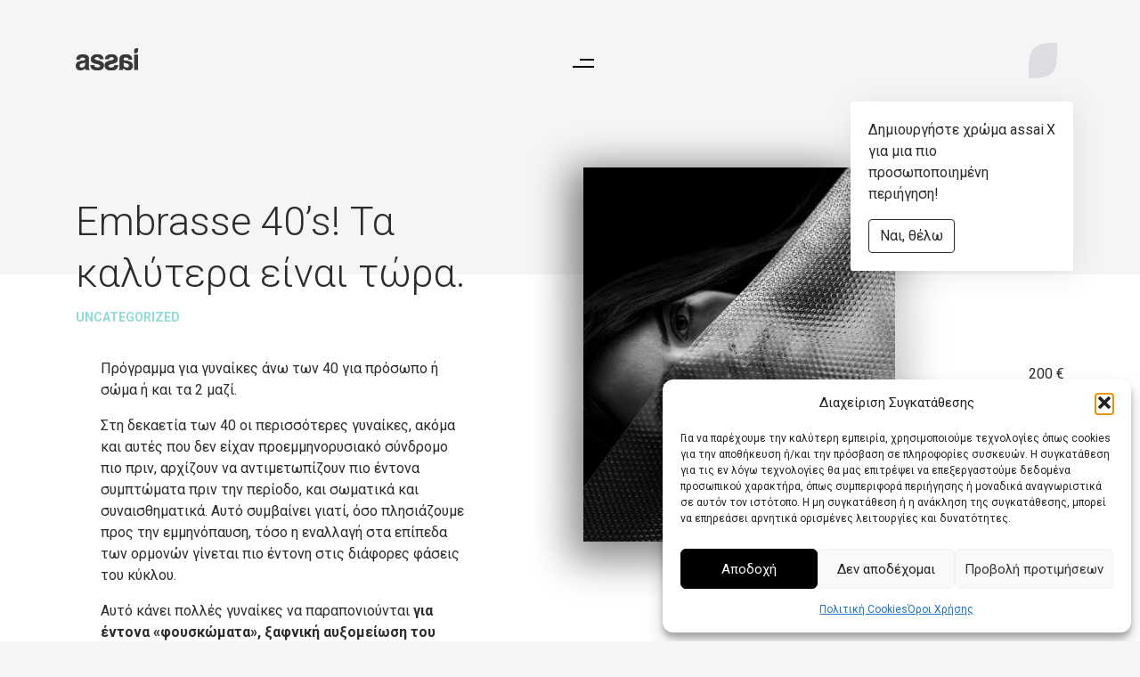

--- FILE ---
content_type: text/html; charset=UTF-8
request_url: https://assai.gr/product/embrasse-40-s-ta-kalytera-einai-tora/
body_size: 33078
content:


<!DOCTYPE html>
<html lang="el">
<head>
	<meta charset="UTF-8">
	<meta http-equiv="X-UA-Compatible" content="IE=edge">
	<meta name="viewport" content="width=device-width, initial-scale=1, shrink-to-fit=no">
	<meta name="mobile-web-app-capable" content="yes">
	<meta name="apple-mobile-web-app-capable" content="yes">
	<meta name="apple-mobile-web-app-title" content="assai Healthy Skin | Skin Spa - ">
	<link rel="profile" href="https://gmpg.org/xfn/11">
	<link rel="pingback" href="https://assai.gr/xmlrpc.php">
	<script type="text/javascript">
		var stylesheet_url = 'https://assai.gr/wp-content/themes/assai';
	</script>
	<meta name='robots' content='index, follow, max-image-preview:large, max-snippet:-1, max-video-preview:-1' />

	<!-- This site is optimized with the Yoast SEO plugin v26.8 - https://yoast.com/product/yoast-seo-wordpress/ -->
	<title>Embrasse 40’s! Τα καλύτερα είναι τώρα. - assai Healthy Skin | Skin Spa</title>
	<link rel="canonical" href="https://assai.gr/product/embrasse-40-s-ta-kalytera-einai-tora/" />
	<meta property="og:locale" content="el_GR" />
	<meta property="og:type" content="article" />
	<meta property="og:title" content="Embrasse 40’s! Τα καλύτερα είναι τώρα. - assai Healthy Skin | Skin Spa" />
	<meta property="og:description" content="Εκπτωτικό κουπόνι 35% για πρόγραμμα για γυναίκες άνω των 40, για πρόσωπο ή σώμα ή και τα 2 μαζί." />
	<meta property="og:url" content="https://assai.gr/product/embrasse-40-s-ta-kalytera-einai-tora/" />
	<meta property="og:site_name" content="assai Healthy Skin | Skin Spa" />
	<meta property="article:publisher" content="https://www.facebook.com/assaihealthyskin/" />
	<meta property="article:modified_time" content="2025-11-17T13:25:02+00:00" />
	<meta property="og:image" content="https://assai.gr/wp-content/uploads/2022/10/IMG_5860.jpg" />
	<meta property="og:image:width" content="1080" />
	<meta property="og:image:height" content="1331" />
	<meta property="og:image:type" content="image/jpeg" />
	<meta name="twitter:card" content="summary_large_image" />
	<meta name="twitter:site" content="@assaigr" />
	<script type="application/ld+json" class="yoast-schema-graph">{"@context":"https://schema.org","@graph":[{"@type":"WebPage","@id":"https://assai.gr/product/embrasse-40-s-ta-kalytera-einai-tora/","url":"https://assai.gr/product/embrasse-40-s-ta-kalytera-einai-tora/","name":"Embrasse 40’s! Τα καλύτερα είναι τώρα. - assai Healthy Skin | Skin Spa","isPartOf":{"@id":"https://assai.gr/#website"},"primaryImageOfPage":{"@id":"https://assai.gr/product/embrasse-40-s-ta-kalytera-einai-tora/#primaryimage"},"image":{"@id":"https://assai.gr/product/embrasse-40-s-ta-kalytera-einai-tora/#primaryimage"},"thumbnailUrl":"https://assai.gr/wp-content/uploads/2022/10/IMG_5860.jpg","datePublished":"2022-10-24T12:12:09+00:00","dateModified":"2025-11-17T13:25:02+00:00","breadcrumb":{"@id":"https://assai.gr/product/embrasse-40-s-ta-kalytera-einai-tora/#breadcrumb"},"inLanguage":"el","potentialAction":[{"@type":"ReadAction","target":["https://assai.gr/product/embrasse-40-s-ta-kalytera-einai-tora/"]}]},{"@type":"ImageObject","inLanguage":"el","@id":"https://assai.gr/product/embrasse-40-s-ta-kalytera-einai-tora/#primaryimage","url":"https://assai.gr/wp-content/uploads/2022/10/IMG_5860.jpg","contentUrl":"https://assai.gr/wp-content/uploads/2022/10/IMG_5860.jpg","width":1080,"height":1331},{"@type":"BreadcrumbList","@id":"https://assai.gr/product/embrasse-40-s-ta-kalytera-einai-tora/#breadcrumb","itemListElement":[{"@type":"ListItem","position":1,"name":"Home","item":"https://assai.gr/"},{"@type":"ListItem","position":2,"name":"Θεραπείες","item":"https://assai.gr/therapeies/"},{"@type":"ListItem","position":3,"name":"Embrasse 40’s! Τα καλύτερα είναι τώρα."}]},{"@type":"WebSite","@id":"https://assai.gr/#website","url":"https://assai.gr/","name":"assai Healthy Skin | Skin Spa","description":"","publisher":{"@id":"https://assai.gr/#organization"},"potentialAction":[{"@type":"SearchAction","target":{"@type":"EntryPoint","urlTemplate":"https://assai.gr/?s={search_term_string}"},"query-input":{"@type":"PropertyValueSpecification","valueRequired":true,"valueName":"search_term_string"}}],"inLanguage":"el"},{"@type":"Organization","@id":"https://assai.gr/#organization","name":"assai Healthy Skin | Skin Spa","url":"https://assai.gr/","logo":{"@type":"ImageObject","inLanguage":"el","@id":"https://assai.gr/#/schema/logo/image/","url":"https://assai.gr/wp-content/uploads/2018/04/assaiweb.png","contentUrl":"https://assai.gr/wp-content/uploads/2018/04/assaiweb.png","width":500,"height":175,"caption":"assai Healthy Skin | Skin Spa"},"image":{"@id":"https://assai.gr/#/schema/logo/image/"},"sameAs":["https://www.facebook.com/assaihealthyskin/","https://x.com/assaigr","https://www.instagram.com/assai_healthy_skin/","https://www.pinterest.com/assaigr/"]}]}</script>
	<!-- / Yoast SEO plugin. -->


<script type='application/javascript'  id='pys-version-script'>console.log('PixelYourSite Free version 11.1.5.2');</script>
<link rel='dns-prefetch' href='//cdn.imghaste.com' />
<link rel='dns-prefetch' href='//widget.manychat.com' />
<link rel='dns-prefetch' href='//fonts.googleapis.com' />
<link rel="alternate" type="application/rss+xml" title="Ροή RSS &raquo; assai Healthy Skin | Skin Spa" href="https://assai.gr/feed/" />
<link rel="alternate" type="application/rss+xml" title="Ροή Σχολίων &raquo; assai Healthy Skin | Skin Spa" href="https://assai.gr/comments/feed/" />
<link rel="alternate" type="application/rss+xml" title="Ροή Σχολίων assai Healthy Skin | Skin Spa &raquo; Embrasse 40’s! Τα καλύτερα είναι τώρα." href="https://assai.gr/product/embrasse-40-s-ta-kalytera-einai-tora/feed/" />
<link rel="alternate" title="oEmbed (JSON)" type="application/json+oembed" href="https://assai.gr/wp-json/oembed/1.0/embed?url=https%3A%2F%2Fassai.gr%2Fproduct%2Fembrasse-40-s-ta-kalytera-einai-tora%2F" />
<link rel="alternate" title="oEmbed (XML)" type="text/xml+oembed" href="https://assai.gr/wp-json/oembed/1.0/embed?url=https%3A%2F%2Fassai.gr%2Fproduct%2Fembrasse-40-s-ta-kalytera-einai-tora%2F&#038;format=xml" />
<style id='wp-img-auto-sizes-contain-inline-css'>
img:is([sizes=auto i],[sizes^="auto," i]){contain-intrinsic-size:3000px 1500px}
/*# sourceURL=wp-img-auto-sizes-contain-inline-css */
</style>
<style id='wp-emoji-styles-inline-css'>

	img.wp-smiley, img.emoji {
		display: inline !important;
		border: none !important;
		box-shadow: none !important;
		height: 1em !important;
		width: 1em !important;
		margin: 0 0.07em !important;
		vertical-align: -0.1em !important;
		background: none !important;
		padding: 0 !important;
	}
/*# sourceURL=wp-emoji-styles-inline-css */
</style>
<style id='wp-block-library-inline-css'>
:root{--wp-block-synced-color:#7a00df;--wp-block-synced-color--rgb:122,0,223;--wp-bound-block-color:var(--wp-block-synced-color);--wp-editor-canvas-background:#ddd;--wp-admin-theme-color:#007cba;--wp-admin-theme-color--rgb:0,124,186;--wp-admin-theme-color-darker-10:#006ba1;--wp-admin-theme-color-darker-10--rgb:0,107,160.5;--wp-admin-theme-color-darker-20:#005a87;--wp-admin-theme-color-darker-20--rgb:0,90,135;--wp-admin-border-width-focus:2px}@media (min-resolution:192dpi){:root{--wp-admin-border-width-focus:1.5px}}.wp-element-button{cursor:pointer}:root .has-very-light-gray-background-color{background-color:#eee}:root .has-very-dark-gray-background-color{background-color:#313131}:root .has-very-light-gray-color{color:#eee}:root .has-very-dark-gray-color{color:#313131}:root .has-vivid-green-cyan-to-vivid-cyan-blue-gradient-background{background:linear-gradient(135deg,#00d084,#0693e3)}:root .has-purple-crush-gradient-background{background:linear-gradient(135deg,#34e2e4,#4721fb 50%,#ab1dfe)}:root .has-hazy-dawn-gradient-background{background:linear-gradient(135deg,#faaca8,#dad0ec)}:root .has-subdued-olive-gradient-background{background:linear-gradient(135deg,#fafae1,#67a671)}:root .has-atomic-cream-gradient-background{background:linear-gradient(135deg,#fdd79a,#004a59)}:root .has-nightshade-gradient-background{background:linear-gradient(135deg,#330968,#31cdcf)}:root .has-midnight-gradient-background{background:linear-gradient(135deg,#020381,#2874fc)}:root{--wp--preset--font-size--normal:16px;--wp--preset--font-size--huge:42px}.has-regular-font-size{font-size:1em}.has-larger-font-size{font-size:2.625em}.has-normal-font-size{font-size:var(--wp--preset--font-size--normal)}.has-huge-font-size{font-size:var(--wp--preset--font-size--huge)}.has-text-align-center{text-align:center}.has-text-align-left{text-align:left}.has-text-align-right{text-align:right}.has-fit-text{white-space:nowrap!important}#end-resizable-editor-section{display:none}.aligncenter{clear:both}.items-justified-left{justify-content:flex-start}.items-justified-center{justify-content:center}.items-justified-right{justify-content:flex-end}.items-justified-space-between{justify-content:space-between}.screen-reader-text{border:0;clip-path:inset(50%);height:1px;margin:-1px;overflow:hidden;padding:0;position:absolute;width:1px;word-wrap:normal!important}.screen-reader-text:focus{background-color:#ddd;clip-path:none;color:#444;display:block;font-size:1em;height:auto;left:5px;line-height:normal;padding:15px 23px 14px;text-decoration:none;top:5px;width:auto;z-index:100000}html :where(.has-border-color){border-style:solid}html :where([style*=border-top-color]){border-top-style:solid}html :where([style*=border-right-color]){border-right-style:solid}html :where([style*=border-bottom-color]){border-bottom-style:solid}html :where([style*=border-left-color]){border-left-style:solid}html :where([style*=border-width]){border-style:solid}html :where([style*=border-top-width]){border-top-style:solid}html :where([style*=border-right-width]){border-right-style:solid}html :where([style*=border-bottom-width]){border-bottom-style:solid}html :where([style*=border-left-width]){border-left-style:solid}html :where(img[class*=wp-image-]){height:auto;max-width:100%}:where(figure){margin:0 0 1em}html :where(.is-position-sticky){--wp-admin--admin-bar--position-offset:var(--wp-admin--admin-bar--height,0px)}@media screen and (max-width:600px){html :where(.is-position-sticky){--wp-admin--admin-bar--position-offset:0px}}

/*# sourceURL=wp-block-library-inline-css */
</style><style id='global-styles-inline-css'>
:root{--wp--preset--aspect-ratio--square: 1;--wp--preset--aspect-ratio--4-3: 4/3;--wp--preset--aspect-ratio--3-4: 3/4;--wp--preset--aspect-ratio--3-2: 3/2;--wp--preset--aspect-ratio--2-3: 2/3;--wp--preset--aspect-ratio--16-9: 16/9;--wp--preset--aspect-ratio--9-16: 9/16;--wp--preset--color--black: #000000;--wp--preset--color--cyan-bluish-gray: #abb8c3;--wp--preset--color--white: #fff;--wp--preset--color--pale-pink: #f78da7;--wp--preset--color--vivid-red: #cf2e2e;--wp--preset--color--luminous-vivid-orange: #ff6900;--wp--preset--color--luminous-vivid-amber: #fcb900;--wp--preset--color--light-green-cyan: #7bdcb5;--wp--preset--color--vivid-green-cyan: #00d084;--wp--preset--color--pale-cyan-blue: #8ed1fc;--wp--preset--color--vivid-cyan-blue: #0693e3;--wp--preset--color--vivid-purple: #9b51e0;--wp--preset--color--blue: #007bff;--wp--preset--color--indigo: #6610f2;--wp--preset--color--purple: #5533ff;--wp--preset--color--pink: #e83e8c;--wp--preset--color--red: #dc3545;--wp--preset--color--orange: #fd7e14;--wp--preset--color--yellow: #ffc107;--wp--preset--color--green: #28a745;--wp--preset--color--teal: #20c997;--wp--preset--color--cyan: #17a2b8;--wp--preset--color--gray: #6c757d;--wp--preset--color--gray-dark: #343a40;--wp--preset--gradient--vivid-cyan-blue-to-vivid-purple: linear-gradient(135deg,rgb(6,147,227) 0%,rgb(155,81,224) 100%);--wp--preset--gradient--light-green-cyan-to-vivid-green-cyan: linear-gradient(135deg,rgb(122,220,180) 0%,rgb(0,208,130) 100%);--wp--preset--gradient--luminous-vivid-amber-to-luminous-vivid-orange: linear-gradient(135deg,rgb(252,185,0) 0%,rgb(255,105,0) 100%);--wp--preset--gradient--luminous-vivid-orange-to-vivid-red: linear-gradient(135deg,rgb(255,105,0) 0%,rgb(207,46,46) 100%);--wp--preset--gradient--very-light-gray-to-cyan-bluish-gray: linear-gradient(135deg,rgb(238,238,238) 0%,rgb(169,184,195) 100%);--wp--preset--gradient--cool-to-warm-spectrum: linear-gradient(135deg,rgb(74,234,220) 0%,rgb(151,120,209) 20%,rgb(207,42,186) 40%,rgb(238,44,130) 60%,rgb(251,105,98) 80%,rgb(254,248,76) 100%);--wp--preset--gradient--blush-light-purple: linear-gradient(135deg,rgb(255,206,236) 0%,rgb(152,150,240) 100%);--wp--preset--gradient--blush-bordeaux: linear-gradient(135deg,rgb(254,205,165) 0%,rgb(254,45,45) 50%,rgb(107,0,62) 100%);--wp--preset--gradient--luminous-dusk: linear-gradient(135deg,rgb(255,203,112) 0%,rgb(199,81,192) 50%,rgb(65,88,208) 100%);--wp--preset--gradient--pale-ocean: linear-gradient(135deg,rgb(255,245,203) 0%,rgb(182,227,212) 50%,rgb(51,167,181) 100%);--wp--preset--gradient--electric-grass: linear-gradient(135deg,rgb(202,248,128) 0%,rgb(113,206,126) 100%);--wp--preset--gradient--midnight: linear-gradient(135deg,rgb(2,3,129) 0%,rgb(40,116,252) 100%);--wp--preset--font-size--small: 13px;--wp--preset--font-size--medium: 20px;--wp--preset--font-size--large: 36px;--wp--preset--font-size--x-large: 42px;--wp--preset--spacing--20: 0.44rem;--wp--preset--spacing--30: 0.67rem;--wp--preset--spacing--40: 1rem;--wp--preset--spacing--50: 1.5rem;--wp--preset--spacing--60: 2.25rem;--wp--preset--spacing--70: 3.38rem;--wp--preset--spacing--80: 5.06rem;--wp--preset--shadow--natural: 6px 6px 9px rgba(0, 0, 0, 0.2);--wp--preset--shadow--deep: 12px 12px 50px rgba(0, 0, 0, 0.4);--wp--preset--shadow--sharp: 6px 6px 0px rgba(0, 0, 0, 0.2);--wp--preset--shadow--outlined: 6px 6px 0px -3px rgb(255, 255, 255), 6px 6px rgb(0, 0, 0);--wp--preset--shadow--crisp: 6px 6px 0px rgb(0, 0, 0);}:where(.is-layout-flex){gap: 0.5em;}:where(.is-layout-grid){gap: 0.5em;}body .is-layout-flex{display: flex;}.is-layout-flex{flex-wrap: wrap;align-items: center;}.is-layout-flex > :is(*, div){margin: 0;}body .is-layout-grid{display: grid;}.is-layout-grid > :is(*, div){margin: 0;}:where(.wp-block-columns.is-layout-flex){gap: 2em;}:where(.wp-block-columns.is-layout-grid){gap: 2em;}:where(.wp-block-post-template.is-layout-flex){gap: 1.25em;}:where(.wp-block-post-template.is-layout-grid){gap: 1.25em;}.has-black-color{color: var(--wp--preset--color--black) !important;}.has-cyan-bluish-gray-color{color: var(--wp--preset--color--cyan-bluish-gray) !important;}.has-white-color{color: var(--wp--preset--color--white) !important;}.has-pale-pink-color{color: var(--wp--preset--color--pale-pink) !important;}.has-vivid-red-color{color: var(--wp--preset--color--vivid-red) !important;}.has-luminous-vivid-orange-color{color: var(--wp--preset--color--luminous-vivid-orange) !important;}.has-luminous-vivid-amber-color{color: var(--wp--preset--color--luminous-vivid-amber) !important;}.has-light-green-cyan-color{color: var(--wp--preset--color--light-green-cyan) !important;}.has-vivid-green-cyan-color{color: var(--wp--preset--color--vivid-green-cyan) !important;}.has-pale-cyan-blue-color{color: var(--wp--preset--color--pale-cyan-blue) !important;}.has-vivid-cyan-blue-color{color: var(--wp--preset--color--vivid-cyan-blue) !important;}.has-vivid-purple-color{color: var(--wp--preset--color--vivid-purple) !important;}.has-black-background-color{background-color: var(--wp--preset--color--black) !important;}.has-cyan-bluish-gray-background-color{background-color: var(--wp--preset--color--cyan-bluish-gray) !important;}.has-white-background-color{background-color: var(--wp--preset--color--white) !important;}.has-pale-pink-background-color{background-color: var(--wp--preset--color--pale-pink) !important;}.has-vivid-red-background-color{background-color: var(--wp--preset--color--vivid-red) !important;}.has-luminous-vivid-orange-background-color{background-color: var(--wp--preset--color--luminous-vivid-orange) !important;}.has-luminous-vivid-amber-background-color{background-color: var(--wp--preset--color--luminous-vivid-amber) !important;}.has-light-green-cyan-background-color{background-color: var(--wp--preset--color--light-green-cyan) !important;}.has-vivid-green-cyan-background-color{background-color: var(--wp--preset--color--vivid-green-cyan) !important;}.has-pale-cyan-blue-background-color{background-color: var(--wp--preset--color--pale-cyan-blue) !important;}.has-vivid-cyan-blue-background-color{background-color: var(--wp--preset--color--vivid-cyan-blue) !important;}.has-vivid-purple-background-color{background-color: var(--wp--preset--color--vivid-purple) !important;}.has-black-border-color{border-color: var(--wp--preset--color--black) !important;}.has-cyan-bluish-gray-border-color{border-color: var(--wp--preset--color--cyan-bluish-gray) !important;}.has-white-border-color{border-color: var(--wp--preset--color--white) !important;}.has-pale-pink-border-color{border-color: var(--wp--preset--color--pale-pink) !important;}.has-vivid-red-border-color{border-color: var(--wp--preset--color--vivid-red) !important;}.has-luminous-vivid-orange-border-color{border-color: var(--wp--preset--color--luminous-vivid-orange) !important;}.has-luminous-vivid-amber-border-color{border-color: var(--wp--preset--color--luminous-vivid-amber) !important;}.has-light-green-cyan-border-color{border-color: var(--wp--preset--color--light-green-cyan) !important;}.has-vivid-green-cyan-border-color{border-color: var(--wp--preset--color--vivid-green-cyan) !important;}.has-pale-cyan-blue-border-color{border-color: var(--wp--preset--color--pale-cyan-blue) !important;}.has-vivid-cyan-blue-border-color{border-color: var(--wp--preset--color--vivid-cyan-blue) !important;}.has-vivid-purple-border-color{border-color: var(--wp--preset--color--vivid-purple) !important;}.has-vivid-cyan-blue-to-vivid-purple-gradient-background{background: var(--wp--preset--gradient--vivid-cyan-blue-to-vivid-purple) !important;}.has-light-green-cyan-to-vivid-green-cyan-gradient-background{background: var(--wp--preset--gradient--light-green-cyan-to-vivid-green-cyan) !important;}.has-luminous-vivid-amber-to-luminous-vivid-orange-gradient-background{background: var(--wp--preset--gradient--luminous-vivid-amber-to-luminous-vivid-orange) !important;}.has-luminous-vivid-orange-to-vivid-red-gradient-background{background: var(--wp--preset--gradient--luminous-vivid-orange-to-vivid-red) !important;}.has-very-light-gray-to-cyan-bluish-gray-gradient-background{background: var(--wp--preset--gradient--very-light-gray-to-cyan-bluish-gray) !important;}.has-cool-to-warm-spectrum-gradient-background{background: var(--wp--preset--gradient--cool-to-warm-spectrum) !important;}.has-blush-light-purple-gradient-background{background: var(--wp--preset--gradient--blush-light-purple) !important;}.has-blush-bordeaux-gradient-background{background: var(--wp--preset--gradient--blush-bordeaux) !important;}.has-luminous-dusk-gradient-background{background: var(--wp--preset--gradient--luminous-dusk) !important;}.has-pale-ocean-gradient-background{background: var(--wp--preset--gradient--pale-ocean) !important;}.has-electric-grass-gradient-background{background: var(--wp--preset--gradient--electric-grass) !important;}.has-midnight-gradient-background{background: var(--wp--preset--gradient--midnight) !important;}.has-small-font-size{font-size: var(--wp--preset--font-size--small) !important;}.has-medium-font-size{font-size: var(--wp--preset--font-size--medium) !important;}.has-large-font-size{font-size: var(--wp--preset--font-size--large) !important;}.has-x-large-font-size{font-size: var(--wp--preset--font-size--x-large) !important;}
/*# sourceURL=global-styles-inline-css */
</style>

<style id='classic-theme-styles-inline-css'>
/*! This file is auto-generated */
.wp-block-button__link{color:#fff;background-color:#32373c;border-radius:9999px;box-shadow:none;text-decoration:none;padding:calc(.667em + 2px) calc(1.333em + 2px);font-size:1.125em}.wp-block-file__button{background:#32373c;color:#fff;text-decoration:none}
/*# sourceURL=/wp-includes/css/classic-themes.min.css */
</style>
<link rel='stylesheet' id='dashicons-css' href='https://assai.gr/wp-includes/css/dashicons.min.css?ver=6.9' media='all' />
<link rel='stylesheet' id='admin-bar-css' href='https://assai.gr/wp-includes/css/admin-bar.min.css?ver=6.9' media='all' />
<style id='admin-bar-inline-css'>

    /* Hide CanvasJS credits for P404 charts specifically */
    #p404RedirectChart .canvasjs-chart-credit {
        display: none !important;
    }
    
    #p404RedirectChart canvas {
        border-radius: 6px;
    }

    .p404-redirect-adminbar-weekly-title {
        font-weight: bold;
        font-size: 14px;
        color: #fff;
        margin-bottom: 6px;
    }

    #wpadminbar #wp-admin-bar-p404_free_top_button .ab-icon:before {
        content: "\f103";
        color: #dc3545;
        top: 3px;
    }
    
    #wp-admin-bar-p404_free_top_button .ab-item {
        min-width: 80px !important;
        padding: 0px !important;
    }
    
    /* Ensure proper positioning and z-index for P404 dropdown */
    .p404-redirect-adminbar-dropdown-wrap { 
        min-width: 0; 
        padding: 0;
        position: static !important;
    }
    
    #wpadminbar #wp-admin-bar-p404_free_top_button_dropdown {
        position: static !important;
    }
    
    #wpadminbar #wp-admin-bar-p404_free_top_button_dropdown .ab-item {
        padding: 0 !important;
        margin: 0 !important;
    }
    
    .p404-redirect-dropdown-container {
        min-width: 340px;
        padding: 18px 18px 12px 18px;
        background: #23282d !important;
        color: #fff;
        border-radius: 12px;
        box-shadow: 0 8px 32px rgba(0,0,0,0.25);
        margin-top: 10px;
        position: relative !important;
        z-index: 999999 !important;
        display: block !important;
        border: 1px solid #444;
    }
    
    /* Ensure P404 dropdown appears on hover */
    #wpadminbar #wp-admin-bar-p404_free_top_button .p404-redirect-dropdown-container { 
        display: none !important;
    }
    
    #wpadminbar #wp-admin-bar-p404_free_top_button:hover .p404-redirect-dropdown-container { 
        display: block !important;
    }
    
    #wpadminbar #wp-admin-bar-p404_free_top_button:hover #wp-admin-bar-p404_free_top_button_dropdown .p404-redirect-dropdown-container {
        display: block !important;
    }
    
    .p404-redirect-card {
        background: #2c3338;
        border-radius: 8px;
        padding: 18px 18px 12px 18px;
        box-shadow: 0 2px 8px rgba(0,0,0,0.07);
        display: flex;
        flex-direction: column;
        align-items: flex-start;
        border: 1px solid #444;
    }
    
    .p404-redirect-btn {
        display: inline-block;
        background: #dc3545;
        color: #fff !important;
        font-weight: bold;
        padding: 5px 22px;
        border-radius: 8px;
        text-decoration: none;
        font-size: 17px;
        transition: background 0.2s, box-shadow 0.2s;
        margin-top: 8px;
        box-shadow: 0 2px 8px rgba(220,53,69,0.15);
        text-align: center;
        line-height: 1.6;
    }
    
    .p404-redirect-btn:hover {
        background: #c82333;
        color: #fff !important;
        box-shadow: 0 4px 16px rgba(220,53,69,0.25);
    }
    
    /* Prevent conflicts with other admin bar dropdowns */
    #wpadminbar .ab-top-menu > li:hover > .ab-item,
    #wpadminbar .ab-top-menu > li.hover > .ab-item {
        z-index: auto;
    }
    
    #wpadminbar #wp-admin-bar-p404_free_top_button:hover > .ab-item {
        z-index: 999998 !important;
    }
    
/*# sourceURL=admin-bar-inline-css */
</style>
<link rel='stylesheet' id='contact-form-7-css' href='https://assai.gr/wp-content/plugins/contact-form-7/includes/css/styles.css?ver=6.1.4' media='all' />
<link rel='stylesheet' id='wpa-css-css' href='https://assai.gr/wp-content/plugins/honeypot/includes/css/wpa.css?ver=2.3.04' media='all' />
<link rel='stylesheet' id='photoswipe-css' href='https://assai.gr/wp-content/plugins/woocommerce/assets/css/photoswipe/photoswipe.min.css?ver=10.4.3' media='all' />
<link rel='stylesheet' id='photoswipe-default-skin-css' href='https://assai.gr/wp-content/plugins/woocommerce/assets/css/photoswipe/default-skin/default-skin.min.css?ver=10.4.3' media='all' />
<link rel='stylesheet' id='woocommerce-layout-css' href='https://assai.gr/wp-content/plugins/woocommerce/assets/css/woocommerce-layout.css?ver=10.4.3' media='all' />
<link rel='stylesheet' id='woocommerce-smallscreen-css' href='https://assai.gr/wp-content/plugins/woocommerce/assets/css/woocommerce-smallscreen.css?ver=10.4.3' media='only screen and (max-width: 768px)' />
<link rel='stylesheet' id='woocommerce-general-css' href='https://assai.gr/wp-content/plugins/woocommerce/assets/css/woocommerce.css?ver=10.4.3' media='all' />
<style id='woocommerce-inline-inline-css'>
.woocommerce form .form-row .required { visibility: visible; }
/*# sourceURL=woocommerce-inline-inline-css */
</style>
<link rel='stylesheet' id='wccf-field-styles-css' href='https://assai.gr/wp-content/plugins/woocommerce-custom-fields/assets/css/fields.css?ver=2.3.4' media='all' />
<link rel='stylesheet' id='rightpress-datetimepicker-styles-css' href='https://assai.gr/wp-content/plugins/woocommerce-custom-fields/rightpress/components/rightpress-assets-component/assets/datetimepicker/assets/css/jquery.datetimepicker.min.css?ver=1021' media='all' />
<link rel='stylesheet' id='wccf-frontend-styles-css' href='https://assai.gr/wp-content/plugins/woocommerce-custom-fields/assets/css/frontend.css?ver=2.3.4' media='all' />
<link rel='stylesheet' id='cmplz-general-css' href='https://assai.gr/wp-content/plugins/complianz-gdpr/assets/css/cookieblocker.min.css?ver=1769182538' media='all' />
<link rel='stylesheet' id='child-understrap-styles-css' href='https://assai.gr/wp-content/themes/assai/css/child-theme.css?version=8.5.1&#038;ver=6.9' media='all' />
<link rel='stylesheet' id='google-fonts-css' href='https://fonts.googleapis.com/css?family=Roboto%3A300%2C300i%2C400%2C400i%2C600%2C600i%2C700%2C700i&#038;subset=greek&#038;ver=6.9' media='all' />
<script src="https://assai.gr/wp-content/plugins/google-analytics-for-wordpress/assets/js/frontend-gtag.min.js?ver=9.11.1" id="monsterinsights-frontend-script-js" async data-wp-strategy="async"></script>
<script data-cfasync="false" data-wpfc-render="false" id='monsterinsights-frontend-script-js-extra'>var monsterinsights_frontend = {"js_events_tracking":"true","download_extensions":"doc,pdf,ppt,zip,xls,docx,pptx,xlsx","inbound_paths":"[{\"path\":\"\\\/go\\\/\",\"label\":\"affiliate\"},{\"path\":\"\\\/recommend\\\/\",\"label\":\"affiliate\"}]","home_url":"https:\/\/assai.gr","hash_tracking":"false","v4_id":"G-ZVL06D2B0K"};</script>
<script id="jquery-core-js-extra">
var pysFacebookRest = {"restApiUrl":"https://assai.gr/wp-json/pys-facebook/v1/event","debug":""};
//# sourceURL=jquery-core-js-extra
</script>
<script src="https://assai.gr/wp-includes/js/jquery/jquery.min.js?ver=3.7.1" id="jquery-core-js"></script>
<script src="https://assai.gr/wp-includes/js/jquery/jquery-migrate.min.js?ver=3.4.1" id="jquery-migrate-js"></script>
<script id="jquery-remove-uppercase-accents-js-extra">
var rua = {"accents":[{"original":"\u0386\u0399","convert":"\u0391\u03aa"},{"original":"\u0386\u03a5","convert":"\u0391\u03ab"},{"original":"\u0388\u0399","convert":"\u0395\u03aa"},{"original":"\u038c\u0399","convert":"\u039f\u03aa"},{"original":"\u0388\u03a5","convert":"\u0395\u03ab"},{"original":"\u038c\u03a5","convert":"\u039f\u03ab"},{"original":"\u03ac\u03b9","convert":"\u03b1\u03ca"},{"original":"\u03ad\u03b9","convert":"\u03b5\u03ca"},{"original":"\u0386\u03c5","convert":"\u03b1\u03cb"},{"original":"\u03ac\u03c5","convert":"\u03b1\u03cb"},{"original":"\u03cc\u03b9","convert":"\u03bf\u03ca"},{"original":"\u0388\u03c5","convert":"\u03b5\u03cb"},{"original":"\u03ad\u03c5","convert":"\u03b5\u03cb"},{"original":"\u03cc\u03c5","convert":"\u03bf\u03cb"},{"original":"\u038c\u03c5","convert":"\u03bf\u03cb"},{"original":"\u0386","convert":"\u0391"},{"original":"\u03ac","convert":"\u03b1"},{"original":"\u0388","convert":"\u0395"},{"original":"\u03ad","convert":"\u03b5"},{"original":"\u0389","convert":"\u0397"},{"original":"\u03ae","convert":"\u03b7"},{"original":"\u038a","convert":"\u0399"},{"original":"\u03aa","convert":"\u0399"},{"original":"\u03af","convert":"\u03b9"},{"original":"\u0390","convert":"\u03ca"},{"original":"\u038c","convert":"\u039f"},{"original":"\u03cc","convert":"\u03bf"},{"original":"\u038e","convert":"\u03a5"},{"original":"\u03cd","convert":"\u03c5"},{"original":"\u03b0","convert":"\u03cb"},{"original":"\u038f","convert":"\u03a9"},{"original":"\u03ce","convert":"\u03c9"}],"selectors":"","selAction":""};
//# sourceURL=jquery-remove-uppercase-accents-js-extra
</script>
<script src="https://assai.gr/wp-content/plugins/remove-uppercase-accents/js/jquery.remove-uppercase-accents.js?ver=6.9" id="jquery-remove-uppercase-accents-js"></script>
<script src="https://assai.gr/wp-content/plugins/woocommerce/assets/js/jquery-blockui/jquery.blockUI.min.js?ver=2.7.0-wc.10.4.3" id="wc-jquery-blockui-js" data-wp-strategy="defer"></script>
<script id="wc-add-to-cart-js-extra">
var wc_add_to_cart_params = {"ajax_url":"/wp-admin/admin-ajax.php","wc_ajax_url":"/?wc-ajax=%%endpoint%%","i18n_view_cart":"\u039a\u03b1\u03bb\u03ac\u03b8\u03b9","cart_url":"https://assai.gr/cart/","is_cart":"","cart_redirect_after_add":"yes"};
//# sourceURL=wc-add-to-cart-js-extra
</script>
<script src="https://assai.gr/wp-content/plugins/woocommerce/assets/js/frontend/add-to-cart.min.js?ver=10.4.3" id="wc-add-to-cart-js" data-wp-strategy="defer"></script>
<script src="https://assai.gr/wp-content/plugins/woocommerce/assets/js/zoom/jquery.zoom.min.js?ver=1.7.21-wc.10.4.3" id="wc-zoom-js" defer data-wp-strategy="defer"></script>
<script src="https://assai.gr/wp-content/plugins/woocommerce/assets/js/flexslider/jquery.flexslider.min.js?ver=2.7.2-wc.10.4.3" id="wc-flexslider-js" defer data-wp-strategy="defer"></script>
<script src="https://assai.gr/wp-content/plugins/woocommerce/assets/js/photoswipe/photoswipe.min.js?ver=4.1.1-wc.10.4.3" id="wc-photoswipe-js" defer data-wp-strategy="defer"></script>
<script src="https://assai.gr/wp-content/plugins/woocommerce/assets/js/photoswipe/photoswipe-ui-default.min.js?ver=4.1.1-wc.10.4.3" id="wc-photoswipe-ui-default-js" defer data-wp-strategy="defer"></script>
<script id="wc-single-product-js-extra">
var wc_single_product_params = {"i18n_required_rating_text":"\u03a0\u03b1\u03c1\u03b1\u03ba\u03b1\u03bb\u03bf\u03cd\u03bc\u03b5, \u03b5\u03c0\u03b9\u03bb\u03ad\u03be\u03c4\u03b5 \u03bc\u03af\u03b1 \u03b2\u03b1\u03b8\u03bc\u03bf\u03bb\u03bf\u03b3\u03af\u03b1","i18n_rating_options":["1 \u03b1\u03c0\u03cc 5 \u03b1\u03c3\u03c4\u03ad\u03c1\u03b9\u03b1","2 \u03b1\u03c0\u03cc 5 \u03b1\u03c3\u03c4\u03ad\u03c1\u03b9\u03b1","3 \u03b1\u03c0\u03cc 5 \u03b1\u03c3\u03c4\u03ad\u03c1\u03b9\u03b1","4 \u03b1\u03c0\u03cc 5 \u03b1\u03c3\u03c4\u03ad\u03c1\u03b9\u03b1","5 \u03b1\u03c0\u03cc 5 \u03b1\u03c3\u03c4\u03ad\u03c1\u03b9\u03b1"],"i18n_product_gallery_trigger_text":"View full-screen image gallery","review_rating_required":"yes","flexslider":{"rtl":false,"animation":"slide","smoothHeight":true,"directionNav":false,"controlNav":"thumbnails","slideshow":false,"animationSpeed":500,"animationLoop":false,"allowOneSlide":false},"zoom_enabled":"1","zoom_options":[],"photoswipe_enabled":"1","photoswipe_options":{"shareEl":false,"closeOnScroll":false,"history":false,"hideAnimationDuration":0,"showAnimationDuration":0},"flexslider_enabled":"1"};
//# sourceURL=wc-single-product-js-extra
</script>
<script src="https://assai.gr/wp-content/plugins/woocommerce/assets/js/frontend/single-product.min.js?ver=10.4.3" id="wc-single-product-js" defer data-wp-strategy="defer"></script>
<script src="https://assai.gr/wp-content/plugins/woocommerce/assets/js/js-cookie/js.cookie.min.js?ver=2.1.4-wc.10.4.3" id="wc-js-cookie-js" defer data-wp-strategy="defer"></script>
<script id="woocommerce-js-extra">
var woocommerce_params = {"ajax_url":"/wp-admin/admin-ajax.php","wc_ajax_url":"/?wc-ajax=%%endpoint%%","i18n_password_show":"\u0395\u03bc\u03c6\u03ac\u03bd\u03b9\u03c3\u03b7 \u03c3\u03c5\u03bd\u03b8\u03b7\u03bc\u03b1\u03c4\u03b9\u03ba\u03bf\u03cd","i18n_password_hide":"\u0391\u03c0\u03cc\u03ba\u03c1\u03c5\u03c8\u03b7 \u03c3\u03c5\u03bd\u03b8\u03b7\u03bc\u03b1\u03c4\u03b9\u03ba\u03bf\u03cd"};
//# sourceURL=woocommerce-js-extra
</script>
<script src="https://assai.gr/wp-content/plugins/woocommerce/assets/js/frontend/woocommerce.min.js?ver=10.4.3" id="woocommerce-js" defer data-wp-strategy="defer"></script>
<script id="wpgmza_data-js-extra">
var wpgmza_google_api_status = {"message":"Enqueued","code":"ENQUEUED"};
//# sourceURL=wpgmza_data-js-extra
</script>
<script src="https://assai.gr/wp-content/plugins/wp-google-maps/wpgmza_data.js?ver=6.9" id="wpgmza_data-js"></script>
<script src="https://assai.gr/wp-content/plugins/js_composer/assets/js/vendors/woocommerce-add-to-cart.js?ver=8.7.2" id="vc_woocommerce-add-to-cart-js-js"></script>
<script src="https://assai.gr/wp-content/themes/assai/js/custom/general.js?ver=6.9" id="general-assai-js"></script>
<script src="https://assai.gr/wp-content/themes/assai/js/plugins/modernizr-custom.js?ver=6.9" id="moderniz-js"></script>
<script src="https://assai.gr/wp-content/themes/assai/js/plugins/urlparams.js?ver=6.9" id="urlparams-js"></script>
<script src="//widget.manychat.com/336058373111450.js?ver=6.9" id="manychat-js"></script>
<script src="https://assai.gr/wp-content/themes/assai/survey/scripts/jquery.xcolor.min.js?ver=6.9" id="xcolor-js"></script>
<script src="https://assai.gr/wp-content/themes/assai/survey/scripts/survey.js?ver=6.9" id="survey-js"></script>
<script src="https://assai.gr/wp-content/themes/assai/js/custom/header.js?ver=6.9" id="header-assai-js"></script>
<script src="https://assai.gr/wp-content/themes/assai/js/custom/appoint.js?ver=6.9" id="appoint-js-js"></script>
<script id="assai_ajax-js-extra">
var assai_ajax_header = {"ajax_url":"https://assai.gr/wp-admin/admin-ajax.php"};
//# sourceURL=assai_ajax-js-extra
</script>
<script src="https://assai.gr/wp-content/themes/assai/inc/ajax/menu-ajax-scripts.js?ver=6.9" id="assai_ajax-js"></script>
<script type="text/plain" data-service="facebook" data-category="marketing" data-cmplz-src="https://assai.gr/wp-content/plugins/pixelyoursite/dist/scripts/jquery.bind-first-0.2.3.min.js?ver=0.2.3" id="jquery-bind-first-js"></script>
<script type="text/plain" data-service="facebook" data-category="marketing" data-cmplz-src="https://assai.gr/wp-content/plugins/pixelyoursite/dist/scripts/js.cookie-2.1.3.min.js?ver=2.1.3" id="js-cookie-pys-js"></script>
<script type="text/plain" data-service="facebook" data-category="marketing" data-cmplz-src="https://assai.gr/wp-content/plugins/pixelyoursite/dist/scripts/tld.min.js?ver=2.3.1" id="js-tld-js"></script>
<script type="text/plain" data-service="facebook" data-category="marketing" id="pys-js-extra">
var pysOptions = {"staticEvents":{"facebook":{"woo_view_content":[{"delay":0,"type":"static","name":"ViewContent","pixelIds":["836439597123135"],"eventID":"f499b3af-921e-412b-89d2-e83adafb7a54","params":{"content_ids":["27043"],"content_type":"product","content_name":"Embrasse 40\u2019s! \u03a4\u03b1 \u03ba\u03b1\u03bb\u03cd\u03c4\u03b5\u03c1\u03b1 \u03b5\u03af\u03bd\u03b1\u03b9 \u03c4\u03ce\u03c1\u03b1.","category_name":"Uncategorized","contents":[{"id":"27043","quantity":1}],"product_price":"200","page_title":"Embrasse 40\u2019s! \u03a4\u03b1 \u03ba\u03b1\u03bb\u03cd\u03c4\u03b5\u03c1\u03b1 \u03b5\u03af\u03bd\u03b1\u03b9 \u03c4\u03ce\u03c1\u03b1.","post_type":"product","post_id":27043,"plugin":"PixelYourSite","user_role":"guest","event_url":"assai.gr/product/embrasse-40-s-ta-kalytera-einai-tora/"},"e_id":"woo_view_content","ids":[],"hasTimeWindow":false,"timeWindow":0,"woo_order":"","edd_order":""}],"init_event":[{"delay":0,"type":"static","ajaxFire":false,"name":"PageView","pixelIds":["836439597123135"],"eventID":"f52c59a3-1db8-4b27-b9b2-3e84c36e7720","params":{"page_title":"Embrasse 40\u2019s! \u03a4\u03b1 \u03ba\u03b1\u03bb\u03cd\u03c4\u03b5\u03c1\u03b1 \u03b5\u03af\u03bd\u03b1\u03b9 \u03c4\u03ce\u03c1\u03b1.","post_type":"product","post_id":27043,"plugin":"PixelYourSite","user_role":"guest","event_url":"assai.gr/product/embrasse-40-s-ta-kalytera-einai-tora/"},"e_id":"init_event","ids":[],"hasTimeWindow":false,"timeWindow":0,"woo_order":"","edd_order":""}]}},"dynamicEvents":{"woo_add_to_cart_on_button_click":{"facebook":{"delay":0,"type":"dyn","name":"AddToCart","pixelIds":["836439597123135"],"eventID":"1d707605-9db8-4c66-b432-3f9fcc521800","params":{"page_title":"Embrasse 40\u2019s! \u03a4\u03b1 \u03ba\u03b1\u03bb\u03cd\u03c4\u03b5\u03c1\u03b1 \u03b5\u03af\u03bd\u03b1\u03b9 \u03c4\u03ce\u03c1\u03b1.","post_type":"product","post_id":27043,"plugin":"PixelYourSite","user_role":"guest","event_url":"assai.gr/product/embrasse-40-s-ta-kalytera-einai-tora/"},"e_id":"woo_add_to_cart_on_button_click","ids":[],"hasTimeWindow":false,"timeWindow":0,"woo_order":"","edd_order":""}}},"triggerEvents":[],"triggerEventTypes":[],"facebook":{"pixelIds":["836439597123135"],"advancedMatching":[],"advancedMatchingEnabled":false,"removeMetadata":false,"wooVariableAsSimple":false,"serverApiEnabled":true,"wooCRSendFromServer":false,"send_external_id":null,"enabled_medical":false,"do_not_track_medical_param":["event_url","post_title","page_title","landing_page","content_name","categories","category_name","tags"],"meta_ldu":false},"debug":"","siteUrl":"https://assai.gr","ajaxUrl":"https://assai.gr/wp-admin/admin-ajax.php","ajax_event":"e0038b362b","enable_remove_download_url_param":"1","cookie_duration":"7","last_visit_duration":"60","enable_success_send_form":"","ajaxForServerEvent":"1","ajaxForServerStaticEvent":"1","useSendBeacon":"1","send_external_id":"1","external_id_expire":"180","track_cookie_for_subdomains":"1","google_consent_mode":"1","gdpr":{"ajax_enabled":false,"all_disabled_by_api":false,"facebook_disabled_by_api":false,"analytics_disabled_by_api":false,"google_ads_disabled_by_api":false,"pinterest_disabled_by_api":false,"bing_disabled_by_api":false,"reddit_disabled_by_api":false,"externalID_disabled_by_api":false,"facebook_prior_consent_enabled":true,"analytics_prior_consent_enabled":true,"google_ads_prior_consent_enabled":null,"pinterest_prior_consent_enabled":true,"bing_prior_consent_enabled":true,"cookiebot_integration_enabled":false,"cookiebot_facebook_consent_category":"marketing","cookiebot_analytics_consent_category":"statistics","cookiebot_tiktok_consent_category":"marketing","cookiebot_google_ads_consent_category":"marketing","cookiebot_pinterest_consent_category":"marketing","cookiebot_bing_consent_category":"marketing","consent_magic_integration_enabled":false,"real_cookie_banner_integration_enabled":false,"cookie_notice_integration_enabled":false,"cookie_law_info_integration_enabled":false,"analytics_storage":{"enabled":true,"value":"granted","filter":false},"ad_storage":{"enabled":true,"value":"granted","filter":false},"ad_user_data":{"enabled":true,"value":"granted","filter":false},"ad_personalization":{"enabled":true,"value":"granted","filter":false}},"cookie":{"disabled_all_cookie":false,"disabled_start_session_cookie":false,"disabled_advanced_form_data_cookie":false,"disabled_landing_page_cookie":false,"disabled_first_visit_cookie":false,"disabled_trafficsource_cookie":false,"disabled_utmTerms_cookie":false,"disabled_utmId_cookie":false},"tracking_analytics":{"TrafficSource":"direct","TrafficLanding":"undefined","TrafficUtms":[],"TrafficUtmsId":[]},"GATags":{"ga_datalayer_type":"default","ga_datalayer_name":"dataLayerPYS"},"woo":{"enabled":true,"enabled_save_data_to_orders":true,"addToCartOnButtonEnabled":true,"addToCartOnButtonValueEnabled":true,"addToCartOnButtonValueOption":"price","singleProductId":27043,"removeFromCartSelector":"form.woocommerce-cart-form .remove","addToCartCatchMethod":"add_cart_js","is_order_received_page":false,"containOrderId":false},"edd":{"enabled":false},"cache_bypass":"1769386431"};
//# sourceURL=pys-js-extra
</script>
<script type="text/plain" data-service="facebook" data-category="marketing" data-cmplz-src="https://assai.gr/wp-content/plugins/pixelyoursite/dist/scripts/public.js?ver=11.1.5.2" id="pys-js"></script>
<script></script><link rel="https://api.w.org/" href="https://assai.gr/wp-json/" /><link rel="alternate" title="JSON" type="application/json" href="https://assai.gr/wp-json/wp/v2/product/27043" /><link rel="EditURI" type="application/rsd+xml" title="RSD" href="https://assai.gr/xmlrpc.php?rsd" />
<meta name="generator" content="WordPress 6.9" />
<meta name="generator" content="WooCommerce 10.4.3" />
<link rel='shortlink' href='https://assai.gr/?p=27043' />
		<meta http-equiv="Accept-CH" content="Width, Viewport-Width, DPR, Downlink, Save-Data, Device-Memory, RTT, ECT">
					<style>.cmplz-hidden {
					display: none !important;
				}</style><meta name="mobile-web-app-capable" content="yes">
<meta name="apple-mobile-web-app-capable" content="yes">
<meta name="apple-mobile-web-app-title" content="assai Healthy Skin | Skin Spa - ">
	<noscript><style>.woocommerce-product-gallery{ opacity: 1 !important; }</style></noscript>
	
<!-- Meta Pixel Code -->
<script data-service="facebook" data-category="marketing" type="text/plain">
!function(f,b,e,v,n,t,s){if(f.fbq)return;n=f.fbq=function(){n.callMethod?
n.callMethod.apply(n,arguments):n.queue.push(arguments)};if(!f._fbq)f._fbq=n;
n.push=n;n.loaded=!0;n.version='2.0';n.queue=[];t=b.createElement(e);t.async=!0;
t.src=v;s=b.getElementsByTagName(e)[0];s.parentNode.insertBefore(t,s)}(window,
document,'script','https://connect.facebook.net/en_US/fbevents.js');
</script>
<!-- End Meta Pixel Code -->
<script data-service="facebook" data-category="marketing" type="text/plain">var url = window.location.origin + '?ob=open-bridge';
            fbq('set', 'openbridge', '836439597123135', url);
fbq('init', '836439597123135', {}, {
    "agent": "wordpress-6.9-4.1.5"
})</script><script data-service="facebook" data-category="marketing" type="text/plain">
    fbq('track', 'PageView', []);
  </script><meta name="generator" content="Powered by WPBakery Page Builder - drag and drop page builder for WordPress."/>
<link rel="icon" href="https://assai.gr/wp-content/uploads/2019/01/favicon-100x100.png" sizes="32x32" />
<link rel="icon" href="https://assai.gr/wp-content/uploads/2019/01/favicon.png" sizes="192x192" />
<link rel="apple-touch-icon" href="https://assai.gr/wp-content/uploads/2019/01/favicon.png" />
<meta name="msapplication-TileImage" content="https://assai.gr/wp-content/uploads/2019/01/favicon.png" />
		<style id="wp-custom-css">
			.seaside-duration_price-fontstyle {
	font-weight:700;
	font-style:italic;
	margin-top: 1.4em;
}
.seaside-image_wave-resize {
	max-height: 11px;
	vertical-align: middle;
	margin-left: 2px;
	margin-right: 2px;
}

.seaside-duration_price-hsk {
	color:#63cad7;
}
.seaside-duration_price-hbs {
	color:#c28d99;
}
.seaside-duration_price-ss {
	color:#c28d99;
}
.seaside-duration_price-sspr {
	color:#8dc2bd;
}
.seaside-duration_price-as {
	color:#f5ad0c;
}
.seaside-duration_price-et {
	color:#b98d6e;
}

.seaside-title-style {
	font-weight:700;
	font-size:1.6em;
	color:#3563a3;
	line-height:1.1em;
	margin-bottom: 1em;
}

.seaside-hashtag-style {
	font-weight:700;
	font-size:1.2em;
	color:#3563a3;
	line-height:1.1em;
	margin-bottom: 0.33em;
}


.seaside-ingredients-transform ul {
	list-style:none;
/*
	transform: rotate(90deg);
*/
}
.seaside-ingredients-transform li {
	color:#707070;
}
.seaside-ingredients-transform p {
	color:#707070;
}		</style>
		<noscript><style> .wpb_animate_when_almost_visible { opacity: 1; }</style></noscript><link rel='stylesheet' id='wc-blocks-style-css' href='https://assai.gr/wp-content/plugins/woocommerce/assets/client/blocks/wc-blocks.css?ver=wc-10.4.3' media='all' />
</head>

<body data-cmplz=1 class="wp-singular product-template-default single single-product postid-27043 wp-custom-logo wp-embed-responsive wp-theme-understrap wp-child-theme-assai theme-understrap woocommerce woocommerce-page woocommerce-no-js group-blog understrap-has-sidebar wpb-js-composer js-comp-ver-8.7.2 vc_responsive">

	<div class="survey" data-colorsData="https://assai.gr/wp-content/themes/assai/survey/SurveyJSONData/surveyColors.json">
 <div class="survey__logo"><a href="https://assai.gr/" class="navbar-brand custom-logo-link" rel="home"><img width="500" height="175" src="https://assai.gr/wp-content/uploads/2018/04/assaiweb.png" class="img-fluid" alt="assai Healthy Skin | Skin Spa" decoding="async" fetchpriority="high" srcset="https://assai.gr/wp-content/uploads/2018/04/assaiweb.png 500w, https://assai.gr/wp-content/uploads/2018/04/assaiweb-416x146.png 416w, https://assai.gr/wp-content/uploads/2018/04/assaiweb-300x105.png 300w" sizes="(max-width: 500px) 100vw, 500px" /></a></div>
 <div class="survey__circle"></div>
 <div class="survey__cont">
  <div class="survey__intro">
    <div class="survey__stepTitle">
      Βρες το assai χρώμα που ταιριάζει με τις ανάγκες σου    </div>
    <div class="survey__introDesc">
     Δοκίμασε την απόλυτη εμπειρία εξατομικευμένης πλοήγησης   </div>
   <div class="survey__ctaArea">
    <a href="javascript:void(0)" class="survey__btn survey__startLink" title="Έναρξη">Έναρξη</a>
    <a href="javascript:void(0);" class="survey__infoLink">
      Μάθετε περισσότερα για την εξατομικευμένη περιήγηση.
    </a>
          <div class="survey__ctaArea__txt">Έχετε ήδη assai χρώμα; <a href="https://assai.gr/wp-login.php" class="underlinedLink" title="Είσοδος">Είσοδος</a></div>
      </div>
</div>
<div class="survey__steps">
  <div>
    <div class="survey__steps__item" data-stepName="genre">
      <div class="survey__stepTitle">Ποιό είναι το φύλο σου;</div>
      <div class="survey__steps__item__opts">
        <ul>
          <li>
            <span data-value="female">Γυναίκα</span>
          </li>
          <li>
            <span data-value="male">Άνδρας</span>
          </li>
        </ul>
      </div>
    </div>
    <div class="survey__steps__item" data-stepName="age">
      <div class="survey__stepTitle">Σε ποιό ηλικιακό group ανήκεις;</div>
      <div class="survey__steps__item__opts">
        <ul>
          <li>
            <span data-value="a18">
              first youth            </span>
          </li>
          <li>
            <span data-value="a26">
              28-36            </span>
          </li>
          <li>
            <span data-value="a46">
             37-46           </span>
         </li>
         <li>
          <span data-value="a65">
           47+         </span>
       </li>
     </ul>
   </div>
 </div>
 <div class="survey__steps__item" data-stepName="category">
  <div class="survey__stepTitle">Επέλεξε τη νησίδα σου</div>
  <div class="survey__steps__item__opts">
    <ul>
      <li>
        <span data-value="marriage" data-genre="female">
          Γάμος        </span>
      </li>
      <li>
        <span data-value="pregnancy" data-genre="female">
         Εγκυμοσύνη       </span>
     </li>
     <li>
      <span data-value="newMother" data-genre="female">
       Νέα Μητέρα     </span>
   </li>
   <li>
    <span data-value="menopause" data-genre="female" data-age="a46|a65">
     Εμμηνόπαυση   </span>
 </li>
 <li>
  <span data-value="groom" data-genre="male">
    Γαμπρός  </span>
</li>
<li>
  <span data-value="newFather" data-genre="male">
    Νέος Μπαμπάς  </span>
</li>
<li>
  <span data-value="singleAgain" data-genre="male">
   Ξανά εργένης! </span>
</li>
<li>
  <span data-value="none">Καμία</span>
</li>
</ul>
</div>
<div class="survey__ctaArea">
  <a href="javascript: void(0)" class="survey__btn survey__resultLink" title="Δες το χρώμα σου">Δες το χρώμα σου</a>
</div>
</div>
</div>
<div class="survey__steps__colors">
  <div class="survey__steps__colors__item" data-stepName="genre"></div>
  <div class="survey__steps__colors__item" data-stepName="age"></div>
  <div class="survey__steps__colors__item" data-stepName="category"></div>
</div>
</div>
<div class="survey__result">
  <div class="survey__stepTitle">
    <span class="survey__stepTitle__aboveText">Το assai χρώμα σου!</span>
    assai χρώμα
  </div>
  <div class="survey__resultText">
    <div class="survey__resultText__age">
      <div class="survey__resultText__item" data-genre="female" data-age="a18">
        Eίμαστε εδώ για  να σε εκπαιδεύσουμε!
Πρώτα βήματα για μια παντοτινή ομορφιά.
Οι πρώτες σου επιλογές θα σε ακολουθούν για πάντα. Όσο έντονα και να ζεις μπορείς να είσαι άψογη!
Έλα να σε μάθουμε. Τώρα θα γνωριστούμε.
Ομορφιά στο χρόνια της αθωότητας :) 
      </div>
      <div class="survey__resultText__item" data-genre="female" data-age="a26">
        Τώρα φτιάχνεις την υγεία της επιδερμίδας σου, αυτή που θα σε ακολουθεί για πάντα! Υγιές δέρμα σημαίνει όμορφο δέρμα. Και αντίστροφα!
Άλλαξε τώρα ότι σε ενοχλεί! Healthy skin, Δερματική Υγεία και Ομορφιά γίνονται τώρα πρωταγωνιστές στη ζωή σου!
      </div>
      <div class="survey__resultText__item" data-genre="female" data-age="a46">
        Ρυτίδες; Όχι δε θα πάρω! 
Το δέρμα σου έχει ωριμάσει,γιατί και εσύ έχεις ωριμάσει. Ξέρεις ποιά είσαι, ξέρεις τις ανάγκες σου. Τώρα χρειάζεσαι κάποιον να στέκεται δίπλα σου για να βλέπεις μόνο τις αλλαγές που εσύ θέλεις! Skin & Βody coach θα τα μάθεις πανεύκολα!      </div>
      <div class="survey__resultText__item" data-genre="female" data-age="a65">
        Γιατί να επιλέξεις το νυστέρι όταν η τεχνολογία έχει κάνει θαύματα;
Επαναπρογραμμάτισε την ομορφιά σου! Όμορφο, σέξυ και υγιές κορμί. Επιδερμίδα που σε υποστηρίζει όσο έντονα και να ζεις.Το πρόσωπο που θα έχεις τώρα είναι επιλογή σου! 
      </div>
      <div class="survey__resultText__item" data-genre="male" data-age="a18">
        Είμαστε εδώ για να κάνουμε το δέρμα σου τέλειο. Ξέρουμε πως περνάει από 40 κύμματα, πως το αναστατώνει η τάση σου για γένια, πως δεν το προσέχεις πολύ και ξέρουμε πώς πρέπει να το φροντίσουμε εμείς σωστά για να μην σε νοιάζει τίποτα εσένα.
Το στυλ σου ξεκινάει από το πρόσωπο! Γλέντα το!
      </div>
      <div class="survey__resultText__item" data-genre="male" data-age="a26">
        Βρε τι άντρας είσαι εσύ; Η πρώτη εποχή που official γίνεσαι γοητευτικός.
Το πρόσωπο που φτιάχνεις τώρα θα σε ακολουθεί για πάντα. Το σώμα που θα φτιάξεις τώρα το ίδιο. Υγιές δέρμα, καθαρό πρόσωπο, ξεκούραστα μάτια. Δεν χρειάζεται να αλλαξεις τιποτα στη ζωη σου για να τα αποκτήσεις. Στα καλύτερα σου!
      </div>
      <div class="survey__resultText__item" data-genre="male" data-age="a46">
        Γοητεία; Στα φόρτε της!
Το δέρμα σου έχει ωριμάσει και εσύ μάλλον το ίδιο! Ξέρεις ποιος είσαι, ξερεις τι χρειάζεσαι και ξέρουμε πως να σε φροντίσουμε. Πρόσωπο και σώμα περνάνε δεύτερη και καλύτερη νιότη!
      </div>
      <div class="survey__resultText__item" data-genre="male" data-age="a65">
       Και ποιος είπε ότι δεν μπορείς να τα έχεις όλα τώρα;
Επαναπρογραμμάτισε το σώμα σου! Δυνατό κορμί, στιβαρό πρόσωπο, ευεξία που φαίνεται όπου και αν σταθείς. Κάνε restart, τώρα είναι ο δεύτερος γύρος!
     </div>
   </div>
   <div class="survey__resultText__category">
    <div class="survey__resultText__item" data-genre="female" data-category="marriage">
      Και αν σκέφτεσαι το γάμο; Υπέροχα! Έχουμε όλα τα μυστικά που χρειάζεται να ξέρεις. Έτοιμη λοιπόν;      </div>
    <div class="survey__resultText__item" data-genre="female" data-category="pregnancy">
      Ήρθε η ώρα να γίνετε δυο; Οι θεραπείες σου είναι για 9 μήνες εξειδικευμένες μαμά!     </div>
    <div class="survey__resultText__item" data-genre="female" data-category="newMother">
     Και ξαφνικά είστε περισσότεροι στο σπίτι; Η πραγματικότητα σου αλλάζει μαμά! 
Σκέψη, προτεραιότητες και θεραπείες αλλάζουν μαζί σου.   </div>
   <div class="survey__resultText__item" data-genre="female" data-category="menopause">
    Ανησυχείς για τη γήρανση; Βάλε φρένο με έναν skin coach εξειδικευμένο στην ορμονική γήρανση προσώπου και σώματος. We age only by stories!
  </div>
  <div class="survey__resultText__item" data-genre="male" data-category="groom">
    Και αν σκέφτεσαι το γάμο; Υπέροχα! Έχουμε όλα τα μυστικά που χρειάζεται να ξέρεις. Έτοιμη λοιπόν;    </div>
  <div class="survey__resultText__item" data-genre="male" data-category="newFather">
    Και Πατέρας; Γεια σου βρε παιδι μου!
Ξέρουμε.. τα ξενύχτια είναι πολλά και η κούραση σε έχει εξαντλήσει.. Daddy cool, έχεις όλα τα όπλα για να γίνεις όπως πριν!  </div>
  <div class="survey__resultText__item" data-genre="male" data-category="singleAgain">
   Μια φορά εργένης, για πάντα εργένης λένε! Καλά μην τα πιστεύεις, γιαυτό κοίτα να το χαρείς για όσο είναι! The game is on again και εσύ ξέρεις πώς να παίζεις καλά! </div>
</div>
</div>
<div class="survey__ctaArea">
    <a href="https://assai.gr/product/embrasse-40-s-ta-kalytera-einai-tora" class="survey__btn survey__signupLink" title="Είσοδος">Είσοδος</a>
  <a href="javascript:void(0);" class="survey__infoLink">
  </a>
      <a class="survey__continueLink" href="https://assai.gr/wp-login.php?action=register">
      Εγγραφή    </a>
  </div>
</div>
<!--
<div class="survey__signupScreen">
    <div class="survey__stepTitle">
        Δημιουργήστε λογαριασμό και εξασφαλίστε κάθε 6 μήνες μοναδικές προσφορές assai!
    </div>
    <form class="survey__signupForm">
        <div class="survey__signupForm__inputWrap">
            <label for="userEmail">Email χρήστη</label>
            <input type="text" id="userEmail" />
            <span class="inputError">Μη έγκυρο email</span>
        </div>
        <div class="survey__signupForm__inputWrap">
            <label for="userPassword">Κωδικός σύνδεσης</label>
            <input type="password" id="userPassword" />
            <span class="inputError">Μη έγκυρος κωδικός</span>
        </div>
        <div class="survey__ctaArea">
            <input type="submit" class="survey__btn" value="Εγγραφή" />
            <div class="survey__ctaArea__txt"><a href="#" title="Είσοδος χωρίς εγγραφή">Είσοδος χωρίς εγγραφή</a></div>
        </div>
    </form>
  </div>-->
  <a href="javascript: void(0)" class="survey__cancel" title="Όχι τώρα, ευχαριστώ">Όχι τώρα, ευχαριστώ</a>
  <div class="survey__btmNotes">Μπορείτε να αλλάξετε assai χρώμα οποιαδήποτε στιγμή το θελήσετε, ανάλογα με τις ανάγκες σας</div>
</div>

<div class="survey__infoPopupWrap">
  <div class="survey__infoPopup">
    <div class="survey__infoPopup__head">
      <a href="javascript:void(0)" class="survey__infoPopup__head__close" title="ΚΛΕΙΣΙΜΟ">ΚΛΕΙΣΙΜΟ</a>
      <div class="survey__infoPopup__head__title">Γνωρίστε την κοινότητα assai</div>
      <div class="survey__infoPopup__head__txtWrap">
        <div class="survey__infoPopup__head__txtWrap__cont">
          <p>
            Αναρωτιέσαι τι παίζει με την εξατομικευμένη περιήγηση; Στα απαντάμε όλα εδω!          </p>
          <div class="survey__infoPopup__head__manifesto"><a href="https://assai.gr/manifesto/?no_survey=1" target="_blank">Manifesto</a></div>
        </div>
      </div>
    </div>
    <div class="survey__infoPopup__body">
      <div class="survey__infoPopup__body__title">ΣΥΧΝΕΣ ΕΡΩΤΗΣΕΙΣ</div>
      <div class="survey__infoPopup__body__faqs">
        <ol class="survey__infoPopup__body__faqs__list">
                      <li class="survey__infoPopup__body__faqs__item">
              <div class="survey__infoPopup__body__faqs__item__title">
               Τι είναι η εξατομικευμενη πλοήγηση;             </div>
             <div class="survey__infoPopup__body__faqs__item__txt">
               Διαλέγοντας το φύλλο, το ηλικιακό γκρουπ που ανήκεις και κάποια ειδική κατηγορία που σε ενδιαφέρει μπορει να βάλεις φίλτρα στο περιεχόμενο του assai website προκειμένου να βλέπεις μόνο ότι σε αφορά και να μην βομβαρδίζεσαι από αλλες πληροφορίες.  Οι εξατομικευμένες υπηρεσίες είναι η βάση του assai healthy skin | skin spa. Διευρύνει τη στάση του αυτή με την απόλυτα εξατομικευμένη πλοήγηση απαλάσοντας την κοινότητα του απο την υπερέκθεση σε περιεχομενο που ειναι μη χρήσιμο.  Ουσιαστικά τώρα μπορείς να βλέπεις ΜΟΝΟ ότι σε αφορά.
             </div>
           </li>
                     <li class="survey__infoPopup__body__faqs__item">
              <div class="survey__infoPopup__body__faqs__item__title">
               Τι είναι το χρώμα assai;             </div>
             <div class="survey__infoPopup__body__faqs__item__txt">
               Κάθε επιλογή σου αποτελεί ένα φίλτρο που αντιστοιχεί οπτικά σε ένα διαφορετικό χρώμα.Το σύνολο των επιλογών σου δημιουργεί μια μίξη απο χρωματικές επιλογές. Το τελικό χρώμα που προκύπτει από αυτό είναι το προσωπικό σου assai χρώμα, αυτό που χρωματίζει το δικο σου φυλλο assai πο ακολουθει την πλοηγηση σου. Αν αλλαζει τις επιλογές σου το χρώμα σου αλλάζει και το περιεχομενο που βλέπεις προσαρμόζεται στις νέες σου επιλογές.              </div>
           </li>
                     <li class="survey__infoPopup__body__faqs__item">
              <div class="survey__infoPopup__body__faqs__item__title">
               Μπορώ να αλλάζω τις επιλογές μου;             </div>
             <div class="survey__infoPopup__body__faqs__item__txt">
               Βεβαια! Ανα πάσα στιγμή μπορείς να αλλάξεις το προφιλ με το οποίο πλοηγείσαι. Συστήνεται να το κάνεις κάθε φορά που κάποια από τις πρώτες σου επιλογές αλλάζουν. Πατώντας το φύλο του assai  που σε ακολουθεί σε ολη σου την περιηγηση αλλαζεις τις επιλογες σου.              </div>
           </li>
                     <li class="survey__infoPopup__body__faqs__item">
              <div class="survey__infoPopup__body__faqs__item__title">
               Και αν θέλω να δω το υπόλοιπο περιεχόμενο;             </div>
             <div class="survey__infoPopup__body__faqs__item__txt">
               Οι επιλογές σου μπορούν να αλλάζουν ανά πάσα στιγμή και έτσι το περιεχόμενο που βλέπεις να αλλάζει. Η αποθήκευση των πληροφοριών δεν είναι μόνιμη, ορίζεται και αλλάζει από εσένα. Άλλωστε εσύ αλλάζεις οπότε πρέπει και αυτή να σε ακολουθεί!             </div>
           </li>
                     <li class="survey__infoPopup__body__faqs__item">
              <div class="survey__infoPopup__body__faqs__item__title">
               Μπορώ να δω το περιεχόμενο που λείπει χωρις να αλλάζω τις προσωπικές μου επιλογές;             </div>
             <div class="survey__infoPopup__body__faqs__item__txt">
               Ξανά βέβαια! Παραμένει άλλωστε ανοιχτό το πεδίο “όλες οι υπηρεσίες¨στο μενού μας ή απλά μπορεις να ανοιξεις νέο παράθυρο ιδιωτικής περιήγησης και να δεις το website του assai παραμερίζοντας την διαδικασία εισαγωγής σου για αυτή τη φορά.             </div>
           </li>
                     <li class="survey__infoPopup__body__faqs__item">
              <div class="survey__infoPopup__body__faqs__item__title">
               Τι περιεχόμενο δεν βλέπω;             </div>
             <div class="survey__infoPopup__body__faqs__item__txt">
               Θεραπείες και assai  community content που δεν σε αφορούν. Αυτο σημαίνει ότι μπορεί να είναι για το αντίθετο φύλο, για διαφορετικά ηλικιακά γκρουπ, ή η υπάρχουσα πραγματικότητα σου (π.χ εγγυμοσύνη  ) να αποκλείει κάποιες θεραπείες που τώρα δεν είναι κατάλληλες για εσένα.             </div>
           </li>
                     <li class="survey__infoPopup__body__faqs__item">
              <div class="survey__infoPopup__body__faqs__item__title">
               Τι κερδίζω;             </div>
             <div class="survey__infoPopup__body__faqs__item__txt">
               Χρόνο & Ποιοτική πληροφόρηση & προσωποποιημένες προσφορές!
Κάθε αχρείαστη πληροφορία δεν σε βομβαρδίζει και βλέπεις μονο πραγματα που ταιριάζουν σε εσένα. Ξέρουμε πως ο χρονος σου είναι πολύτιμος και τον σεβόμαστε. Θέλουμε να σου προσφέρουμε συνεχώς καλύτερη εξυπηρέτηση.
             </div>
           </li>
                     <li class="survey__infoPopup__body__faqs__item">
              <div class="survey__infoPopup__body__faqs__item__title">
               Είναι σαν τα cookies;             </div>
             <div class="survey__infoPopup__body__faqs__item__txt">
               Όχι. Εδώ δεν μιλάμε για μπισκότα! Εσυ διαμορφώνεις το επιθυμητο προφίλ σου για να πλοηγείσαι βλέποντας μονο το περιεχομενο που ειναι χρησιμο για σένα.Είναι η εμπειρία της απόλυτα εξατομικευμένης περιήγησης!              </div>
           </li>
                </ol>
     </div>
   </div>
   <div class="survey__infoPopup__footer">
    <div class="survey__infoPopup__footer__text">Έχετε απορίες;</div>
    <a href="https://assai.gr/contact/?no_survey=1" target="_blank" class="survey__infoPopup__footer__link">ΕΠΙΚΟΙΝΩΝΗΣΤΕ ΜΑΖΙ ΜΑΣ</a>
  </div>
</div>
</div>
</div>

<script>
  jQuery(document).ready(function () {
   if(survey){
     if(survey.check('big')){
      survey.show();
      survey.init();
    }
  }
});
</script>
	<div class="hfeed site" id="page">

		<!-- ******************* The Navbar Area ******************* -->
		<div id="wrapper-navbar" itemscope itemtype="http://schema.org/WebSite">

			<div class="header-overlay">
	<div class="container">
		<div class="header-container">
			<div class="row header-info">
				<div class="col-md-12">
					<div class="row">
						<div class="col-md-12">
							<a href="https://assai.gr/" class="navbar-brand custom-logo-link" rel="home"><img width="500" height="175" src="https://assai.gr/wp-content/uploads/2018/04/assaiweb.png" class="img-fluid" alt="assai Healthy Skin | Skin Spa" decoding="async" srcset="https://assai.gr/wp-content/uploads/2018/04/assaiweb.png 500w, https://assai.gr/wp-content/uploads/2018/04/assaiweb-416x146.png 416w, https://assai.gr/wp-content/uploads/2018/04/assaiweb-300x105.png 300w" sizes="(max-width: 500px) 100vw, 500px" /></a>							<div id="header-close">
								ΚΛΕΙΣΙΜΟ
							</div>
						</div>
					</div>
					<div class="row">
						<div class="col-md-12">
							<div class="info-box">
								<div>			<div class="textwidget"><p>Μυκηνών 3, Χαλάνδρι<br />
Τ.Κ. 15233<br />
Δευ &#8211; Παρ 11:00 &#8211; 20:00<br />
(+30) 211 705 8261<br />
<a href="/cdn-cgi/l/email-protection" class="__cf_email__" data-cfemail="b9d0d7dfd6f9d8cacad8d097decb">[email&#160;protected]</a></p>
</div>
		</div>							</div>
						</div>
					</div>
				</div>
			</div>
			<div class="row assai-menu-container">
				<div class="col-md-12">
					<div class="main-menu first-menu assai-menu last-menu">
						<div class="menu-main-container"><ul id="menu-main" class="menu"><li id="menu-item-100" class="menu-item menu-item-type-post_type menu-item-object-page menu-item-100"><a href="https://assai.gr/about/">Σχετικά με εμάς</a></li>
<li id="menu-item-83" class="menu-item menu-item-type-custom menu-item-object-custom menu-item-83"><a href="#">Θεραπείες</a></li>
<li id="menu-item-101" class="menu-item menu-item-type-post_type menu-item-object-page menu-item-101"><a href="https://assai.gr/community/">assai Community</a></li>
<li id="menu-item-827" class="menu-item menu-item-type-post_type menu-item-object-page menu-item-827"><a href="https://assai.gr/milestone/">assai Ambassador</a></li>
<li id="menu-item-99" class="menu-item menu-item-type-post_type menu-item-object-page menu-item-99"><a href="https://assai.gr/contact/">Επικοινωνία</a></li>
</ul></div>					</div>
					<div class="therapies-menu assai-menu collapsible">
						<span onclick="menuBack('therapies-menu')" class="back-link hide-desk">Back
						</span>
												<ul class="product-category">
															<li class="product-cat-link" id="cat-156" data-catid="156">
									Laser 
								</li>
															<li class="product-cat-link" id="cat-126" data-catid="126">
									Find your Avatar 
								</li>
															<li class="product-cat-link" id="cat-145" data-catid="145">
									Μασάζ 
								</li>
															<li class="product-cat-link" id="cat-99" data-catid="99">
									Πρόσωπο 
								</li>
															<li class="product-cat-link" id="cat-135" data-catid="135">
									Σώμα 
								</li>
														<li>
								<a href="https://assai.gr/product/beauty-programme/">
									Beauty Programme								</a>
							</li>					
							<li>	
								<a href="https://assai.gr/customtreatmens/">
									Custom Treatments								</a>
							</li>
												</ul>
									</div>
				<div class="therapy-subcategories assai-menu collapsible">
				</div>
				<div class="therapies-products assai-menu collapsible">
				</div>
			</div>
		</div>
		<div class="row header-footer">
			<div class="col-md-12">
					<div class="social-links">
		<h5>Follow Us</h5> 
		<ul>
			<a target="blank" title="Follow us on Facebook" href="https://www.facebook.com/assaihealthyskin/">
				<li>
					FB
				</li>
			</a>
			<a target="blank" title="Follow us on Twitter"  href="https://twitter.com/assaigr">
				<li>
					TW
				</li>
			</a>
			<a target="blank" title="Follow us on Instagram" href="https://www.instagram.com/assai_healthy_skin/">
				<li>
					INS
				</li>
			</a>
			<a target="blank" title="Follow us on Pinterest"  href="https://www.pinterest.com/assaigr/">
				<li>
					PIN
				</li>
			</a>
		</ul>
	</div>
			</div>
		</div>
	</div>
</div>
</div>

<nav class="navbar navbar-expand-md">

	<div class="container" >
		<!-- Your site title as branding in the menu -->
		<a href="https://assai.gr/" class="navbar-brand custom-logo-link" rel="home"><img width="500" height="175" src="https://assai.gr/wp-content/uploads/2018/04/assaiweb.png" class="img-fluid" alt="assai Healthy Skin | Skin Spa" decoding="async" srcset="https://assai.gr/wp-content/uploads/2018/04/assaiweb.png 500w, https://assai.gr/wp-content/uploads/2018/04/assaiweb-416x146.png 416w, https://assai.gr/wp-content/uploads/2018/04/assaiweb-300x105.png 300w" sizes="(max-width: 500px) 100vw, 500px" /></a><!-- end custom logo -->
		<div class="menu-trigger"><hr class="trig-top"><hr class="trig-btm"></div>
		<div class="leaf-header">
		<div class="leaf leaf-trigger" >
		<svg width="32px" height="41px" viewBox="0 0 32 41" version="1.1" xmlns="http://www.w3.org/2000/svg" xmlns:xlink="http://www.w3.org/1999/xlink">
			<g id="Artboard-Copy-2" stroke="none" stroke-width="1" fill-rule="evenodd" transform="translate(-1328.000000, -43.000000)">
				<path d="M1328,83.0784785 C1328,51.740533 1328,43 1360,43 C1360,74.3371491 1360,83.0784785 1328,83.0784785 Z" id="Page-1-Copy-2" fill="#dcdde0"></path>
			</g>
		</svg>
				
	</div>

	<div class="leaf-bubble leaf-main">
		<div class="triangle"></div>
		<ul>
			<li><a href="https://assai.gr/cart/ ">Το καλάθι μου</a></li>
			<li><a href="https://assai.gr/product/embrasse-40-s-ta-kalytera-einai-tora?f_survey=1" >
					
						Επιλέξτε χρώμα assai	
									</a>
			</li>

										
					</ul>
		<span>
			<a rel="nofollow" href="https://assai.gr/wp-login.php">Σύνδεση</a>		</span>
	</div>

	<div class="leaf-cta leaf-bubble">
		<label class="leaf-cta-cancel">X</label>
		<p>Δημιουργήστε χρώμα assai για μια πιο προσωποποιημένη περιήγηση!</p>
		<a href="https://assai.gr/product/embrasse-40-s-ta-kalytera-einai-tora//?f_survey=1" class="btn btn-outline-primary" >
			Ναι, θέλω		</a> 
	</div>

</div>


	</div><!-- .container -->

</nav><!-- .site-navigation -->
		</div><!-- #wrapper-navbar end -->
<div class="wrapper" id="woocommerce-wrapper"><div class="container-fluid" id="content" tabindex="-1"><div class="row">
<div class="col-md content-area" id="primary">
<main class="site-main" id="main">
		<div class="woocommerce-notices-wrapper"></div><div id="product-27043" class="post-27043 product type-product status-publish has-post-thumbnail agegroup-a26 agegroup-a46 agegroup-a65 sex-female product_cat-uncategorized first instock shipping-taxable purchasable product-type-simple">

	
		<div class="row th-header">
			<div class="container">
				<div class="row d-md-none">
					<div class="col-md-12 thumb-assai-container th-imabe-mob th-image-container">
						<div class="thumb-assai th-image">
							<img width="1080" height="1331" src="https://assai.gr/wp-content/uploads/2022/10/IMG_5860.jpg" class="attachment-full size-full wp-post-image" alt="" decoding="async" srcset="https://assai.gr/wp-content/uploads/2022/10/IMG_5860.jpg 1080w, https://assai.gr/wp-content/uploads/2022/10/IMG_5860-243x300.jpg 243w, https://assai.gr/wp-content/uploads/2022/10/IMG_5860-831x1024.jpg 831w, https://assai.gr/wp-content/uploads/2022/10/IMG_5860-768x946.jpg 768w, https://assai.gr/wp-content/uploads/2022/10/IMG_5860-600x739.jpg 600w" sizes="(max-width: 1080px) 100vw, 1080px" />						</div>
					</div>
				</div>
				<div class="row">
					<div class="col-md-6 th-title">
												<h1 class="appoint-text">Embrasse 40’s! Τα καλύτερα είναι τώρα.</h1>

						<a href="https://assai.gr/product-category/uncategorized/">
							<span class="th-cat">
								Uncategorized							</span>
						</a>
											</div>
				</div>
			</div>
		</div>
		<div class="row th-content wh-back">
			<div class="container">
				<div class="row">
					<div class="col-md-6 th-desc">
						<p><span style="font-weight: 400;">Πρόγραμμα για γυναίκες άνω των 40 για πρόσωπο ή σώμα ή και τα 2 μαζί. </span></p>
<p>Στη δεκαετία των 40 οι περισσότερες γυναίκες, ακόμα και αυτές που δεν είχαν προεμμηνορυσιακό σύνδρομο πιο πριν, αρχίζουν να αντιμετωπίζουν πιο έντονα συμπτώματα πριν την περίοδο, και σωματικά και συναισθηματικά. Αυτό συμβαίνει γιατί, όσο πλησιάζουμε προς την εμμηνόπαυση, τόσο η εναλλαγή στα επίπεδα των ορμονών γίνεται πιο έντονη στις διάφορες φάσεις του κύκλου.</p>
<p>Αυτό κάνει πολλές γυναίκες να παραπονιούνται <strong>για έντονα «φουσκώματα»,</strong> <strong>ξαφνική αυξομείωση του βάρους</strong>,<strong> κατακράτηση υγρών,</strong> ξαφνική <strong>ξηρότητα της επιδερμίδας</strong>, <strong>έντονη κόπωση</strong> και <strong>κακοδιαθεσία</strong> αρκετές ημέρες του μήνα.</p>
<p><strong>Τι να κάνετε;</strong></p>
<p><strong>Η αλλαγή στη διατροφή</strong> είναι το πρώτο βήμα. Η αποφυγή κορεσμένων λιπαρών, ζάχαρης και των υδατανθράκων με υψηλό γλυκαιμικό δείκτη βοηθούν σε μεγάλο βαθμό και οι περισσότερες γυναίκες νιώθουν την διαφορά μετά από ένα μόνο μήνα διατροφής.</p>
<p><strong>Η σταθερή άσκηση</strong> κυρίως με ασκήσεις μυϊκής ενδυνάμωσης είναι πολύ σημαντική, όχι μόνο για την βελτίωση των συμπτωμάτων αλλά και για τη διατήρηση φυσιολογικής πίεσης και χοληστερίνης και συντήρηση ενός φυσιολογικού βάρους.</p>
<p><strong>Το στρες</strong> μπορεί να προκαλέσει σημαντική επιδείνωση των συμπτωμάτων και θα πρέπει κάθε γυναίκα να βρει αποτελεσματικούς τρόπους να το αντιμετωπίσει: <strong>ξεκούραση, γιόγκα, διαλογισμός, περπάτημα με φίλους, μουσική ή ο,τι δήτοτε άλλο μπορεί να βοηθήσει.</strong></p>
<p>Η ομάδα του assai για τις γυναίκες 40+ ετοίμασαν μια πολύ ειδική προσφορά για το πρόσωπο ή το σώμα ή και για τα δύο μαζί!</p>
<p>Αγοράζεις ένα εκπτωτικό κουπόνι αξίας €200 που σου δίνει απευθείας έκπτωση 35% σε πρόγραμμα για το πρόσωπο ή το σώμα ή και για τα δύο μαζί, για αντιμετώπιση οποιουδήποτε αισθητικού προβλήματος επιδερμίδας.</p>
<p>* το ποσό των €200 αφαιρείται απο το τελικό ποσό που προκύπτει με την έκπτωση.</p>
						<div class="th-tags">
													</div>
					</div>
					<div class="col-md-6">
						<div class="row">
							<div class="d-none d-md-flex col-lg-8 thumb-assai-container th-image-container parallax-item" data-speed="6">
								<div class="thumb-assai th-image" style="background-image:url('https://assai.gr/wp-content/uploads/2022/10/IMG_5860.jpg')">
								</div>
								<div class="thumb-assai-back th-image-back" style="background-image:url('https://assai.gr/wp-content/uploads/2022/10/IMG_5860.jpg')">
								</div>

							</div>
							<div class="col-lg-4">
								<div class="th-details">
									<div class="th-pri-dur">
																															<span id="wizard-price" class="th-price">
												200											</span>
																			</div>
									<br>
									<div class="th-indication">
																			</div>
								</div>
							</div>
						</div>
						<div class="row">
							<div class="col-md-12 th-add-cart">
																	<div class="appoint-caller small">
	<p>	Η θεραπεία είναι διαθέσιμη για άμεση αγορά. Αν θέλετε όμως να κλείσετε ραντεβού πριν την πληρωμή πατήστε 
		<span id="appoint-caller">
			εδώ		</span>
	</p>
</div>
<div id="appoint-form-container" class="appoint-form-container">
	<div class="contact-product">

		<div class="contact-product-form">
			<span id="appoint-close">X</span>
			
<div class="wpcf7 no-js" id="wpcf7-f198-p27043-o1" lang="en-US" dir="ltr" data-wpcf7-id="198">
<div class="screen-reader-response"><p role="status" aria-live="polite" aria-atomic="true"></p> <ul></ul></div>
<form action="/product/embrasse-40-s-ta-kalytera-einai-tora/#wpcf7-f198-p27043-o1" method="post" class="wpcf7-form init" aria-label="Contact form" novalidate="novalidate" data-status="init">
<fieldset class="hidden-fields-container"><input type="hidden" name="_wpcf7" value="198" /><input type="hidden" name="_wpcf7_version" value="6.1.4" /><input type="hidden" name="_wpcf7_locale" value="en_US" /><input type="hidden" name="_wpcf7_unit_tag" value="wpcf7-f198-p27043-o1" /><input type="hidden" name="_wpcf7_container_post" value="27043" /><input type="hidden" name="_wpcf7_posted_data_hash" value="" />
</fieldset>
<p id="appoint-info">Στείλτε μας τα στοιχεία σας και θα επικοινωνήσουμε μαζί σας για να κλείσουμε ραντεβού
</p>
<p><label>Όνομα</label><span class="wpcf7-form-control-wrap" data-name="your-name"><input size="40" maxlength="400" class="wpcf7-form-control wpcf7-text wpcf7-validates-as-required" aria-required="true" aria-invalid="false" value="" type="text" name="your-name" /></span>
</p>
<p><label> Εmail</label><span class="wpcf7-form-control-wrap" data-name="your-email"><input size="40" maxlength="400" class="wpcf7-form-control wpcf7-email wpcf7-validates-as-required wpcf7-text wpcf7-validates-as-email" aria-required="true" aria-invalid="false" value="" type="email" name="your-email" /></span>
</p>
<p><label> Τηλ</label><span class="wpcf7-form-control-wrap" data-name="your-tel"><input size="40" maxlength="400" class="wpcf7-form-control wpcf7-tel wpcf7-validates-as-required wpcf7-text wpcf7-validates-as-tel" aria-required="true" aria-invalid="false" value="" type="tel" name="your-tel" /></span>
</p>
<p class="appoint-mssg"><br />
<span class="wpcf7-form-control-wrap" data-name="appoint-mssg"><textarea cols="40" rows="10" maxlength="2000" class="wpcf7-form-control wpcf7-textarea" aria-invalid="false" name="appoint-mssg"></textarea></span>
</p>
<p><input class="wpcf7-form-control wpcf7-submit has-spinner" type="submit" value="Αποστολή" />
</p><div class="wpcf7-response-output" aria-hidden="true"></div>
</form>
</div>
		</div>
	</div>
</div>
	
	<form class="cart" action="https://assai.gr/product/embrasse-40-s-ta-kalytera-einai-tora/" method="post" enctype='multipart/form-data'>
		<div id="wccf_product_field_master_container" ></div><div style="clear: both;"></div><dl class="rightpress_product_price_live_update" style="display: none;"><dt><span class="rightpress_product_price_live_update_label"></span></dt><dd><span class="price"></span></dd></dl><script data-cfasync="false" src="/cdn-cgi/scripts/5c5dd728/cloudflare-static/email-decode.min.js"></script><script type="text/javascript" style="display: none;" id="rightpress-product-price-styles-injector"> if (!document.getElementById("rightpress-product-price-styles")) { jQuery('<link>').appendTo('head').attr({type: 'text/css', rel: 'stylesheet', id: 'rightpress-product-price-styles'}).attr('href', 'https://assai.gr/wp-content/plugins/woocommerce-custom-fields/rightpress/components/rightpress-product-price/assets/styles.css?ver=1021'); } jQuery("#rightpress-product-price-styles-injector").remove(); </script>
		<div class="quantity">
		<label class="screen-reader-text" for="quantity_6976b1bfa3223">Embrasse 40’s! Τα καλύτερα είναι τώρα. ποσότητα</label>
	<input
		type="number"
				id="quantity_6976b1bfa3223"
		class="input-text qty text form-control"
		name="quantity"
		value="1"
		aria-label="Ποσότητα προϊόντος"
				min="1"
							step="1"
			placeholder=""
			inputmode="numeric"
			autocomplete="off"
			/>
	</div>

		<button type="submit" name="add-to-cart" value="27043" class="btn btn-outline-primary">Άμεση Αγορά</button>

		
        <script type="application/javascript" style="display:none">
            /* <![CDATA[ */
            window.pysWooProductData = window.pysWooProductData || [];
                        window.pysWooProductData[27043] = {"facebook":{"delay":0,"type":"static","name":"AddToCart","pixelIds":["836439597123135"],"eventID":"0be0f799-0524-49b9-b07f-66b2abfd017d","params":{"content_type":"product","content_ids":["27043"],"contents":[{"id":"27043","quantity":1}],"content_name":"Embrasse 40\u2019s! \u03a4\u03b1 \u03ba\u03b1\u03bb\u03cd\u03c4\u03b5\u03c1\u03b1 \u03b5\u03af\u03bd\u03b1\u03b9 \u03c4\u03ce\u03c1\u03b1.","category_name":"Uncategorized","value":"200","currency":"EUR"},"e_id":"woo_add_to_cart_on_button_click","ids":[],"hasTimeWindow":false,"timeWindow":0,"woo_order":"","edd_order":""}};
                        /* ]]> */
        </script>

        	</form>

	
																		</div>
							</div>
						</div>
					</div>
				</div>
			</div>
			<div class="row th-bottom">
				<div class="container">
											<div class="row th-related th-archive-container">
							<div class="col-lg-10 col-md-11">
								<h4>Σχετικές Θεραπείες</h4>
								<div class="row th-archive">
	<div class="col-md-9 th-arch-content">
		<a href="https://assai.gr/product/nanopore-with-vamp/">
			<h3>NANOPORE with VAMP</h3>				
		</a>
				<span class="th-cat">
			Uncategorized		</span>
		<p><p>Ο νέος μήνας μας βρίσκει με νέες θεραπείες!</p>
</p>
		<div class="th-tags">
					</div>
	</div>
	<div class="col-md-3 th-arch-info">
		<div class="th-pri-dur">
							<span class="th-duration">
					00:45				</span>
										<span class="th-price">
					130				</span>
					</div>
		<div class="th-indication">
					</div>
	</div>
</div><div class="row th-archive">
	<div class="col-md-9 th-arch-content">
		<a href="https://assai.gr/product/beauty-beyond-time/">
			<h3>Beauty Beyond Time</h3>				
		</a>
				<span class="th-cat">
			Uncategorized		</span>
		<p><p><span style="font-weight: 400;">Aντιγηραντική θεραπεία κατά την οποία χρησιμοποιείται τεχνική ανώδυνου lifting σαν γυμναστική.</span></p>
</p>
		<div class="th-tags">
								<span class="th-tag">
						med spa					</span>
									<span class="th-tag">
						repeated					</span>
						</div>
	</div>
	<div class="col-md-3 th-arch-info">
		<div class="th-pri-dur">
							<span class="th-duration">
					60				</span>
										<span class="th-price">
					80				</span>
					</div>
		<div class="th-indication">
					</div>
	</div>
</div>							</div>
						</div>
										</div>
			</div>
			<div class="mb-product-dropdown d-md-none">
	<div class="container">
		<div class="row">
			<div class="col-sm-12">
				<label>
					<select class="product-dropdown-menu">
						<option   value="https://assai.gr/therapeies/">
							Όλες						</option>
													<option value="https://assai.gr/product-category/therapies/laser/"  >
							Laser						</option>
												<option value="https://assai.gr/product-category/therapies/find-your-avatar/"  >
							Find your Avatar						</option>
												<option value="https://assai.gr/product-category/therapies/masazp/"  >
							Μασάζ						</option>
												<option value="https://assai.gr/product-category/therapies/face/"  >
							Πρόσωπο						</option>
												<option value="https://assai.gr/product-category/therapies/soma/"  >
							Σώμα						</option>
															<option value="https://assai.gr/product/beauty-programme/" >
						Beauty Programme					</option>
										<option value="https://assai.gr/customtreatmens/" >
						Custom Treatments					</option>
							</select>
	</label>
</div>
</div>
</div>
</div>

<header class="woocommerce-products-header d-none d-md-block">

	<div class="container">
		<div class="row">
			<div class="col-md-10">
				<div class="product-cats-menu row">
					<div class="col-md-12">
						<ul>
							<li><a  href="https://assai.gr/therapeies/">
								Όλες							</a></li>
											<li><a 
														href="https://assai.gr/product-category/therapies/laser/"> 
							Laser														<span>2</span>
						</a></li>
											<li><a 
														href="https://assai.gr/product-category/therapies/find-your-avatar/"> 
							Find your Avatar														<span>5</span>
						</a></li>
											<li><a 
														href="https://assai.gr/product-category/therapies/masazp/"> 
							Μασάζ														<span>10</span>
						</a></li>
											<li><a 
														href="https://assai.gr/product-category/therapies/face/"> 
							Πρόσωπο														<span>39</span>
						</a></li>
											<li><a 
														href="https://assai.gr/product-category/therapies/soma/"> 
							Σώμα														<span>21</span>
						</a></li>
															<li><a  href="https://assai.gr/product/beauty-programme/">
						Beauty Programme					</a></li>
										<li><a  href="https://assai.gr/customtreatmens/">
						Custom Treatments					</a></li>
									</ul>
			</div>
		</div>
	</div>
</div>
</div>
</header>			<div class="summary entry-summary">
						</div>

			</div>

	
		</main></div><!-- #primary -->

</div><!-- .row --></div><!-- .container(-fluid) --></div><!-- #woocommerce-wrapper -->
		
		
<div class="wrapper" id="wrapper-footer">

	<div class="container-fluid">
		<div class="row grey-back">
			<div class="container">
				<div class="wrapper" id="wrapper-footer-full">
					<!-- Cicle used for hover effect -->
					<div id="footer-circle">
					</div>
					<div class="container-fluid" id="footer-full-content" tabindex="-1">
						<div class="row">
							<div id="text-3" class="footer-widget widget_text widget-count-3 col-md-4">			<div class="textwidget"><p><a href="https://assai.gr/product-category/offers">Προσφορές του Μήνα</a></p>
</div>
		</div><!-- .footer-widget --><div id="text-4" class="footer-widget widget_text widget-count-3 col-md-4">			<div class="textwidget"><p><a href="https://assai.gr/product/gifcard">GiftGard</a></p>
</div>
		</div><!-- .footer-widget --><div id="text-5" class="footer-widget widget_text widget-count-3 col-md-4">			<div class="textwidget"><p><a href="https://assai.gr/product/beauty-programme">Beauty Programmes</a></p>
</div>
		</div><!-- .footer-widget -->						</div>
					</div>
				</div>
			</div>
		</div>
		<div class="row footer-main">
			<div class="container">
				<div class="container-fluid footer-newsletter">
					<div class="row">
						<div class="newsletter-container"><script>(function() {
	window.mc4wp = window.mc4wp || {
		listeners: [],
		forms: {
			on: function(evt, cb) {
				window.mc4wp.listeners.push(
					{
						event   : evt,
						callback: cb
					}
				);
			}
		}
	}
})();
</script><!-- Mailchimp for WordPress v4.11.1 - https://wordpress.org/plugins/mailchimp-for-wp/ --><form id="mc4wp-form-1" class="mc4wp-form mc4wp-form-88" method="post" data-id="88" data-name="Newsletter" ><div class="mc4wp-form-fields"><label>ΜΕΙΝΕΤΕ ΕΝΗΜΕΡΩΜΕΝΟΙ</label>
<p>
	<input type="email" name="EMAIL" placeholder="subscribe" required />
	<input type="submit" value=">" />
</p></div><label style="display: none !important;">Leave this field empty if you're human: <input type="text" name="_mc4wp_honeypot" value="" tabindex="-1" autocomplete="off" /></label><input type="hidden" name="_mc4wp_timestamp" value="1769386431" /><input type="hidden" name="_mc4wp_form_id" value="88" /><input type="hidden" name="_mc4wp_form_element_id" value="mc4wp-form-1" /><div class="mc4wp-response"></div></form><!-- / Mailchimp for WordPress Plugin --></div>					</div>
				</div>
			</div>
		</div>
		<div class="row footer-main">
			<div class="container">
				<div class="container-fluid footer-contact">
					<div class="row">
						<div class="col-md-5">
							<div class="footer-widget">			<div class="textwidget"><p>Μυκηνών 3, Χαλάνδρι<br />
Τ.Κ. 15233<br />
Δευ &#8211; Παρ 11:00 &#8211; 20:00</p>
</div>
		</div><div class="footer-widget"><div class="menu-footer-container"><ul id="menu-footer" class="menu"><li id="menu-item-105" class="menu-item menu-item-type-post_type menu-item-object-page menu-item-105"><a href="https://assai.gr/about/">Σχετικά με εμάς</a></li>
<li id="menu-item-203" class="menu-item menu-item-type-custom menu-item-object-custom menu-item-203"><a href="https://assai.gr/shop">Θεραπείες</a></li>
<li id="menu-item-104" class="menu-item menu-item-type-post_type menu-item-object-page menu-item-104"><a href="https://assai.gr/community/">assai Community</a></li>
<li id="menu-item-825" class="menu-item menu-item-type-post_type menu-item-object-page menu-item-825"><a href="https://assai.gr/milestone/">assai Ambassador</a></li>
<li id="menu-item-103" class="menu-item menu-item-type-post_type menu-item-object-page menu-item-103"><a href="https://assai.gr/contact/">Επικοινωνία</a></li>
</ul></div></div>						</div>
						<div class="col-md-5">
							<div class="footer-widget">			<div class="textwidget"><p>(+30) 211 705 8261<br />
<a href="/cdn-cgi/l/email-protection" class="__cf_email__" data-cfemail="90f9fef6ffd0f1e3e3f1f9bef7e2">[email&#160;protected]</a></p>
</div>
		</div>	<div class="social-links">
		<h5>Follow Us</h5> 
		<ul>
			<a target="blank" title="Follow us on Facebook" href="https://www.facebook.com/assaihealthyskin/">
				<li>
					FB
				</li>
			</a>
			<a target="blank" title="Follow us on Twitter"  href="https://twitter.com/assaigr">
				<li>
					TW
				</li>
			</a>
			<a target="blank" title="Follow us on Instagram" href="https://www.instagram.com/assai_healthy_skin/">
				<li>
					INS
				</li>
			</a>
			<a target="blank" title="Follow us on Pinterest"  href="https://www.pinterest.com/assaigr/">
				<li>
					PIN
				</li>
			</a>
		</ul>
	</div>
<div class="footer-widget">			<div class="textwidget">
</div>
		</div>						</div>
						<div class="col-md-2">
							<div class="back-top">
								<a href="#page">Go Up</a>
							</div>
						</div>
					</div>
				</div>
			</div>
		</div>
		<footer class="row site-copy footer-main" id="colophon">
			<div class="container">
				<div class="container-fluid site-copy">
					<div class="row">
						<div class="col-md-6 owner-copy">
							© 2026 assai Healthy Skin
						</div>
						<div class="col-md-6 craft-copy">
							Crafted by <a href="https://www.instagram.com/detale.studio.athens/" target="_blank"><img src="https://assai.gr/wp-content/themes/assai/icons/Logo_White.svg"></a> and <a target="_blank" href="https://sociality.gr/?utm_source=assaigr&utm_medium=referral&utm_campaign=Footer%20Signature">Sociality</a>
						</div>
					</div>
				</div>
			</div>
		</footer>
		<!-- row end -->

	</div><!-- container end -->

</div><!-- wrapper end -->

</div><!-- #page we need this extra closing tag here -->

<script data-cfasync="false" src="/cdn-cgi/scripts/5c5dd728/cloudflare-static/email-decode.min.js"></script><script type="speculationrules">
{"prefetch":[{"source":"document","where":{"and":[{"href_matches":"/*"},{"not":{"href_matches":["/wp-*.php","/wp-admin/*","/wp-content/uploads/*","/wp-content/*","/wp-content/plugins/*","/wp-content/themes/assai/*","/wp-content/themes/understrap/*","/*\\?(.+)"]}},{"not":{"selector_matches":"a[rel~=\"nofollow\"]"}},{"not":{"selector_matches":".no-prefetch, .no-prefetch a"}}]},"eagerness":"conservative"}]}
</script>
<script>(function() {function maybePrefixUrlField () {
  const value = this.value.trim()
  if (value !== '' && value.indexOf('http') !== 0) {
    this.value = 'http://' + value
  }
}

const urlFields = document.querySelectorAll('.mc4wp-form input[type="url"]')
for (let j = 0; j < urlFields.length; j++) {
  urlFields[j].addEventListener('blur', maybePrefixUrlField)
}
})();</script>
<!-- Consent Management powered by Complianz | GDPR/CCPA Cookie Consent https://wordpress.org/plugins/complianz-gdpr -->
<div id="cmplz-cookiebanner-container"><div class="cmplz-cookiebanner cmplz-hidden banner-1 banner-a optin cmplz-bottom-right cmplz-categories-type-view-preferences" aria-modal="true" data-nosnippet="true" role="dialog" aria-live="polite" aria-labelledby="cmplz-header-1-optin" aria-describedby="cmplz-message-1-optin">
	<div class="cmplz-header">
		<div class="cmplz-logo"></div>
		<div class="cmplz-title" id="cmplz-header-1-optin">Διαχείριση Συγκατάθεσης</div>
		<div class="cmplz-close" tabindex="0" role="button" aria-label="Κλείσιμο διαλόγου">
			<svg aria-hidden="true" focusable="false" data-prefix="fas" data-icon="times" class="svg-inline--fa fa-times fa-w-11" role="img" xmlns="http://www.w3.org/2000/svg" viewBox="0 0 352 512"><path fill="currentColor" d="M242.72 256l100.07-100.07c12.28-12.28 12.28-32.19 0-44.48l-22.24-22.24c-12.28-12.28-32.19-12.28-44.48 0L176 189.28 75.93 89.21c-12.28-12.28-32.19-12.28-44.48 0L9.21 111.45c-12.28 12.28-12.28 32.19 0 44.48L109.28 256 9.21 356.07c-12.28 12.28-12.28 32.19 0 44.48l22.24 22.24c12.28 12.28 32.2 12.28 44.48 0L176 322.72l100.07 100.07c12.28 12.28 32.2 12.28 44.48 0l22.24-22.24c12.28-12.28 12.28-32.19 0-44.48L242.72 256z"></path></svg>
		</div>
	</div>

	<div class="cmplz-divider cmplz-divider-header"></div>
	<div class="cmplz-body">
		<div class="cmplz-message" id="cmplz-message-1-optin">Για να παρέχουμε την καλύτερη εμπειρία, χρησιμοποιούμε τεχνολογίες όπως cookies για την αποθήκευση ή/και την πρόσβαση σε πληροφορίες συσκευών. Η συγκατάθεση για τις εν λόγω τεχνολογίες θα μας επιτρέψει να επεξεργαστούμε δεδομένα προσωπικού χαρακτήρα, όπως συμπεριφορά περιήγησης ή μοναδικά αναγνωριστικά σε αυτόν τον ιστότοπο. Η μη συγκατάθεση ή η ανάκληση της συγκατάθεσης, μπορεί να επηρεάσει αρνητικά ορισμένες λειτουργίες και δυνατότητες.</div>
		<!-- categories start -->
		<div class="cmplz-categories">
			<details class="cmplz-category cmplz-functional" >
				<summary>
						<span class="cmplz-category-header">
							<span class="cmplz-category-title">Λειτουργικά</span>
							<span class='cmplz-always-active'>
								<span class="cmplz-banner-checkbox">
									<input type="checkbox"
										   id="cmplz-functional-optin"
										   data-category="cmplz_functional"
										   class="cmplz-consent-checkbox cmplz-functional"
										   size="40"
										   value="1"/>
									<label class="cmplz-label" for="cmplz-functional-optin"><span class="screen-reader-text">Λειτουργικά</span></label>
								</span>
								Πάντα ενεργό							</span>
							<span class="cmplz-icon cmplz-open">
								<svg xmlns="http://www.w3.org/2000/svg" viewBox="0 0 448 512"  height="18" ><path d="M224 416c-8.188 0-16.38-3.125-22.62-9.375l-192-192c-12.5-12.5-12.5-32.75 0-45.25s32.75-12.5 45.25 0L224 338.8l169.4-169.4c12.5-12.5 32.75-12.5 45.25 0s12.5 32.75 0 45.25l-192 192C240.4 412.9 232.2 416 224 416z"/></svg>
							</span>
						</span>
				</summary>
				<div class="cmplz-description">
					<span class="cmplz-description-functional">Η τεχνική αποθήκευση ή πρόσβαση είναι απολύτως απαραίτητη για τον νόμιμο σκοπό της δυνατότητας χρήσης συγκεκριμένης υπηρεσίας που ζητείται ρητά από τον συνδρομητή ή τον χρήστη ή με αποκλειστικό σκοπό τη μετάδοση επικοινωνίας μέσω δικτύου ηλεκτρονικών επικοινωνιών.</span>
				</div>
			</details>

			<details class="cmplz-category cmplz-preferences" >
				<summary>
						<span class="cmplz-category-header">
							<span class="cmplz-category-title">Προτιμήσεις</span>
							<span class="cmplz-banner-checkbox">
								<input type="checkbox"
									   id="cmplz-preferences-optin"
									   data-category="cmplz_preferences"
									   class="cmplz-consent-checkbox cmplz-preferences"
									   size="40"
									   value="1"/>
								<label class="cmplz-label" for="cmplz-preferences-optin"><span class="screen-reader-text">Προτιμήσεις</span></label>
							</span>
							<span class="cmplz-icon cmplz-open">
								<svg xmlns="http://www.w3.org/2000/svg" viewBox="0 0 448 512"  height="18" ><path d="M224 416c-8.188 0-16.38-3.125-22.62-9.375l-192-192c-12.5-12.5-12.5-32.75 0-45.25s32.75-12.5 45.25 0L224 338.8l169.4-169.4c12.5-12.5 32.75-12.5 45.25 0s12.5 32.75 0 45.25l-192 192C240.4 412.9 232.2 416 224 416z"/></svg>
							</span>
						</span>
				</summary>
				<div class="cmplz-description">
					<span class="cmplz-description-preferences">Η τεχνική αποθήκευση ή πρόσβαση είναι απαραίτητη για τον νόμιμο σκοπό της αποθήκευσης προτιμήσεων που δεν ζητούνται από τον συνδρομητή ή τον χρήστη.</span>
				</div>
			</details>

			<details class="cmplz-category cmplz-statistics" >
				<summary>
						<span class="cmplz-category-header">
							<span class="cmplz-category-title">Στατιστικά</span>
							<span class="cmplz-banner-checkbox">
								<input type="checkbox"
									   id="cmplz-statistics-optin"
									   data-category="cmplz_statistics"
									   class="cmplz-consent-checkbox cmplz-statistics"
									   size="40"
									   value="1"/>
								<label class="cmplz-label" for="cmplz-statistics-optin"><span class="screen-reader-text">Στατιστικά</span></label>
							</span>
							<span class="cmplz-icon cmplz-open">
								<svg xmlns="http://www.w3.org/2000/svg" viewBox="0 0 448 512"  height="18" ><path d="M224 416c-8.188 0-16.38-3.125-22.62-9.375l-192-192c-12.5-12.5-12.5-32.75 0-45.25s32.75-12.5 45.25 0L224 338.8l169.4-169.4c12.5-12.5 32.75-12.5 45.25 0s12.5 32.75 0 45.25l-192 192C240.4 412.9 232.2 416 224 416z"/></svg>
							</span>
						</span>
				</summary>
				<div class="cmplz-description">
					<span class="cmplz-description-statistics">Η τεχνική αποθήκευση ή πρόσβαση που χρησιμοποιείται αποκλειστικά για στατιστικούς σκοπούς.</span>
					<span class="cmplz-description-statistics-anonymous">Η τεχνική αποθήκευση ή πρόσβαση που χρησιμοποιείται αποκλειστικά για ανώνυμους στατιστικούς σκοπούς. Χωρίς κλήτευση, η εθελοντική συμμόρφωση εκ μέρους του Παρόχου Υπηρεσιών Διαδικτύου ή πρόσθετες καταγραφές από τρίτο μέρος, οι πληροφορίες που αποθηκεύονται ή ανακτώνται για το σκοπό αυτό από μόνες τους δεν μπορούν συνήθως να χρησιμοποιηθούν για την αναγνώρισή σας.</span>
				</div>
			</details>
			<details class="cmplz-category cmplz-marketing" >
				<summary>
						<span class="cmplz-category-header">
							<span class="cmplz-category-title">Εμπορικής Προώθησης</span>
							<span class="cmplz-banner-checkbox">
								<input type="checkbox"
									   id="cmplz-marketing-optin"
									   data-category="cmplz_marketing"
									   class="cmplz-consent-checkbox cmplz-marketing"
									   size="40"
									   value="1"/>
								<label class="cmplz-label" for="cmplz-marketing-optin"><span class="screen-reader-text">Εμπορικής Προώθησης</span></label>
							</span>
							<span class="cmplz-icon cmplz-open">
								<svg xmlns="http://www.w3.org/2000/svg" viewBox="0 0 448 512"  height="18" ><path d="M224 416c-8.188 0-16.38-3.125-22.62-9.375l-192-192c-12.5-12.5-12.5-32.75 0-45.25s32.75-12.5 45.25 0L224 338.8l169.4-169.4c12.5-12.5 32.75-12.5 45.25 0s12.5 32.75 0 45.25l-192 192C240.4 412.9 232.2 416 224 416z"/></svg>
							</span>
						</span>
				</summary>
				<div class="cmplz-description">
					<span class="cmplz-description-marketing">Η τεχνική αποθήκευση ή πρόσβαση απαιτείται για τη δημιουργία προφίλ χρηστών, για την αποστολή διαφημίσεων ή για την καταγραφή του χρήστη σε έναν ιστότοπο ή σε διάφορους ιστότοπους για παρόμοιους σκοπούς εμπορικής προώθησης.</span>
				</div>
			</details>
		</div><!-- categories end -->
			</div>

	<div class="cmplz-links cmplz-information">
		<ul>
			<li><a class="cmplz-link cmplz-manage-options cookie-statement" href="#" data-relative_url="#cmplz-manage-consent-container">Διαχείριση επιλογών</a></li>
			<li><a class="cmplz-link cmplz-manage-third-parties cookie-statement" href="#" data-relative_url="#cmplz-cookies-overview">Διαχείριση υπηρεσιών</a></li>
			<li><a class="cmplz-link cmplz-manage-vendors tcf cookie-statement" href="#" data-relative_url="#cmplz-tcf-wrapper">Manage {vendor_count} vendors</a></li>
			<li><a class="cmplz-link cmplz-external cmplz-read-more-purposes tcf" target="_blank" rel="noopener noreferrer nofollow" href="https://cookiedatabase.org/tcf/purposes/" aria-label="Read more about TCF purposes on Cookie Database">Διαβάστε περισσότερα για αυτούς τους σκοπούς</a></li>
		</ul>
			</div>

	<div class="cmplz-divider cmplz-footer"></div>

	<div class="cmplz-buttons">
		<button class="cmplz-btn cmplz-accept">Αποδοχή</button>
		<button class="cmplz-btn cmplz-deny">Δεν αποδέχομαι</button>
		<button class="cmplz-btn cmplz-view-preferences">Προβολή προτιμήσεων</button>
		<button class="cmplz-btn cmplz-save-preferences">Αποθήκευση προτιμήσεων</button>
		<a class="cmplz-btn cmplz-manage-options tcf cookie-statement" href="#" data-relative_url="#cmplz-manage-consent-container">Προβολή προτιμήσεων</a>
			</div>

	
	<div class="cmplz-documents cmplz-links">
		<ul>
			<li><a class="cmplz-link cookie-statement" href="#" data-relative_url="">{title}</a></li>
			<li><a class="cmplz-link privacy-statement" href="#" data-relative_url="">{title}</a></li>
			<li><a class="cmplz-link impressum" href="#" data-relative_url="">{title}</a></li>
		</ul>
			</div>
</div>
</div>
					<div id="cmplz-manage-consent" data-nosnippet="true"><button class="cmplz-btn cmplz-hidden cmplz-manage-consent manage-consent-1">Διαχείριση συγκατάθεσης</button>

</div>    <!-- Meta Pixel Event Code -->
    <script type='text/javascript'>
        document.addEventListener( 'wpcf7mailsent', function( event ) {
        if( "fb_pxl_code" in event.detail.apiResponse){
            eval(event.detail.apiResponse.fb_pxl_code);
        }
        }, false );
    </script>
    <!-- End Meta Pixel Event Code -->
        <noscript><div class="cmplz-placeholder-parent"><img class="cmplz-placeholder-element cmplz-image" data-category="marketing" data-service="general" data-src-cmplz="https://www.facebook.com/tr?id=836439597123135&amp;ev=ViewContent&amp;noscript=1&amp;cd%5Bcontent_ids%5D=%5B%2227043%22%5D&amp;cd%5Bcontent_type%5D=product&amp;cd%5Bcontent_name%5D=Embrasse+40%E2%80%99s%21+%CE%A4%CE%B1+%CE%BA%CE%B1%CE%BB%CF%8D%CF%84%CE%B5%CF%81%CE%B1+%CE%B5%CE%AF%CE%BD%CE%B1%CE%B9+%CF%84%CF%8E%CF%81%CE%B1.&amp;cd%5Bcategory_name%5D=Uncategorized&amp;cd%5Bcontents%5D=%5B%7B%22id%22%3A%2227043%22%2C%22quantity%22%3A1%7D%5D&amp;cd%5Bproduct_price%5D=200&amp;cd%5Bpage_title%5D=Embrasse+40%E2%80%99s%21+%CE%A4%CE%B1+%CE%BA%CE%B1%CE%BB%CF%8D%CF%84%CE%B5%CF%81%CE%B1+%CE%B5%CE%AF%CE%BD%CE%B1%CE%B9+%CF%84%CF%8E%CF%81%CE%B1.&amp;cd%5Bpost_type%5D=product&amp;cd%5Bpost_id%5D=27043&amp;cd%5Bplugin%5D=PixelYourSite&amp;cd%5Buser_role%5D=guest&amp;cd%5Bevent_url%5D=assai.gr%2Fproduct%2Fembrasse-40-s-ta-kalytera-einai-tora%2F" height="1" width="1" style="display: none;"  src="https://assai.gr/wp-content/plugins/complianz-gdpr/assets/images/placeholders/default-minimal.jpg"  alt=""></div></noscript>
<noscript><div class="cmplz-placeholder-parent"><img class="cmplz-placeholder-element cmplz-image" data-category="marketing" data-service="general" data-src-cmplz="https://www.facebook.com/tr?id=836439597123135&amp;ev=PageView&amp;noscript=1&amp;cd%5Bpage_title%5D=Embrasse+40%E2%80%99s%21+%CE%A4%CE%B1+%CE%BA%CE%B1%CE%BB%CF%8D%CF%84%CE%B5%CF%81%CE%B1+%CE%B5%CE%AF%CE%BD%CE%B1%CE%B9+%CF%84%CF%8E%CF%81%CE%B1.&amp;cd%5Bpost_type%5D=product&amp;cd%5Bpost_id%5D=27043&amp;cd%5Bplugin%5D=PixelYourSite&amp;cd%5Buser_role%5D=guest&amp;cd%5Bevent_url%5D=assai.gr%2Fproduct%2Fembrasse-40-s-ta-kalytera-einai-tora%2F" height="1" width="1" style="display: none;"  src="https://assai.gr/wp-content/plugins/complianz-gdpr/assets/images/placeholders/default-minimal.jpg"  alt=""></div></noscript>

<div id="photoswipe-fullscreen-dialog" class="pswp" tabindex="-1" role="dialog" aria-modal="true" aria-hidden="true" aria-label="Full screen image">
	<div class="pswp__bg"></div>
	<div class="pswp__scroll-wrap">
		<div class="pswp__container">
			<div class="pswp__item"></div>
			<div class="pswp__item"></div>
			<div class="pswp__item"></div>
		</div>
		<div class="pswp__ui pswp__ui--hidden">
			<div class="pswp__top-bar">
				<div class="pswp__counter"></div>
				<button class="pswp__button pswp__button--zoom" aria-label="Μεγέθυνση/Σμίκρυνση"></button>
				<button class="pswp__button pswp__button--fs" aria-label="Εναλλαγή πλήρους οθόνης"></button>
				<button class="pswp__button pswp__button--share" aria-label="Μοιραστείτε"></button>
				<button class="pswp__button pswp__button--close" aria-label="Κλείσιμο (Esc)"></button>
				<div class="pswp__preloader">
					<div class="pswp__preloader__icn">
						<div class="pswp__preloader__cut">
							<div class="pswp__preloader__donut"></div>
						</div>
					</div>
				</div>
			</div>
			<div class="pswp__share-modal pswp__share-modal--hidden pswp__single-tap">
				<div class="pswp__share-tooltip"></div>
			</div>
			<button class="pswp__button pswp__button--arrow--left" aria-label="Προηγούμενο (βέλος αριστερά)"></button>
			<button class="pswp__button pswp__button--arrow--right" aria-label="Επόμενο (βέλος δεξιά)"></button>
			<div class="pswp__caption">
				<div class="pswp__caption__center"></div>
			</div>
		</div>
	</div>
</div>
	<script>
		(function () {
			var c = document.body.className;
			c = c.replace(/woocommerce-no-js/, 'woocommerce-js');
			document.body.className = c;
		})();
	</script>
	<script src="https://assai.gr/wp-includes/js/dist/hooks.min.js?ver=dd5603f07f9220ed27f1" id="wp-hooks-js"></script>
<script src="https://assai.gr/wp-includes/js/dist/i18n.min.js?ver=c26c3dc7bed366793375" id="wp-i18n-js"></script>
<script id="wp-i18n-js-after">
wp.i18n.setLocaleData( { 'text direction\u0004ltr': [ 'ltr' ] } );
//# sourceURL=wp-i18n-js-after
</script>
<script src="https://assai.gr/wp-content/plugins/contact-form-7/includes/swv/js/index.js?ver=6.1.4" id="swv-js"></script>
<script id="contact-form-7-js-translations">
( function( domain, translations ) {
	var localeData = translations.locale_data[ domain ] || translations.locale_data.messages;
	localeData[""].domain = domain;
	wp.i18n.setLocaleData( localeData, domain );
} )( "contact-form-7", {"translation-revision-date":"2024-08-02 09:16:28+0000","generator":"GlotPress\/4.0.1","domain":"messages","locale_data":{"messages":{"":{"domain":"messages","plural-forms":"nplurals=2; plural=n != 1;","lang":"el_GR"},"This contact form is placed in the wrong place.":["\u0397 \u03c6\u03cc\u03c1\u03bc\u03b1 \u03b5\u03c0\u03b9\u03ba\u03bf\u03b9\u03bd\u03c9\u03bd\u03af\u03b1\u03c2 \u03b5\u03af\u03bd\u03b1\u03b9 \u03c3\u03b5 \u03bb\u03ac\u03b8\u03bf\u03c2 \u03b8\u03ad\u03c3\u03b7."],"Error:":["\u03a3\u03c6\u03ac\u03bb\u03bc\u03b1:"]}},"comment":{"reference":"includes\/js\/index.js"}} );
//# sourceURL=contact-form-7-js-translations
</script>
<script id="contact-form-7-js-before">
var wpcf7 = {
    "api": {
        "root": "https:\/\/assai.gr\/wp-json\/",
        "namespace": "contact-form-7\/v1"
    },
    "cached": 1
};
//# sourceURL=contact-form-7-js-before
</script>
<script src="https://assai.gr/wp-content/plugins/contact-form-7/includes/js/index.js?ver=6.1.4" id="contact-form-7-js"></script>
<script src="https://assai.gr/wp-content/plugins/honeypot/includes/js/wpa.js?ver=2.3.04" id="wpascript-js"></script>
<script id="wpascript-js-after">
wpa_field_info = {"wpa_field_name":"edcyqo142","wpa_field_value":835402,"wpa_add_test":"no"}
//# sourceURL=wpascript-js-after
</script>
<script src="https://cdn.imghaste.com/assai.gr/sw/sdk.js?f=image-service.ih.js&amp;pv=v1.2.0-20260126-00-1" id="imghaste-register-sw-js"></script>
<script src="https://assai.gr/wp-content/themes/assai/js/child-theme.min.js?ver=0.5.0" id="child-understrap-scripts-js"></script>
<script src="https://assai.gr/wp-includes/js/comment-reply.min.js?ver=6.9" id="comment-reply-js" async data-wp-strategy="async" fetchpriority="low"></script>
<script src="https://assai.gr/wp-content/plugins/woocommerce/assets/js/sourcebuster/sourcebuster.min.js?ver=10.4.3" id="sourcebuster-js-js"></script>
<script id="wc-order-attribution-js-extra">
var wc_order_attribution = {"params":{"lifetime":1.0e-5,"session":30,"base64":false,"ajaxurl":"https://assai.gr/wp-admin/admin-ajax.php","prefix":"wc_order_attribution_","allowTracking":true},"fields":{"source_type":"current.typ","referrer":"current_add.rf","utm_campaign":"current.cmp","utm_source":"current.src","utm_medium":"current.mdm","utm_content":"current.cnt","utm_id":"current.id","utm_term":"current.trm","utm_source_platform":"current.plt","utm_creative_format":"current.fmt","utm_marketing_tactic":"current.tct","session_entry":"current_add.ep","session_start_time":"current_add.fd","session_pages":"session.pgs","session_count":"udata.vst","user_agent":"udata.uag"}};
//# sourceURL=wc-order-attribution-js-extra
</script>
<script src="https://assai.gr/wp-content/plugins/woocommerce/assets/js/frontend/order-attribution.min.js?ver=10.4.3" id="wc-order-attribution-js"></script>
<script id="cmplz-cookiebanner-js-extra">
var complianz = {"prefix":"cmplz_","user_banner_id":"1","set_cookies":{"wpgmza-api-consent-given":["1",0]},"block_ajax_content":"","banner_version":"25","version":"7.4.4.2","store_consent":"","do_not_track_enabled":"","consenttype":"optin","region":"eu","geoip":"","dismiss_timeout":"","disable_cookiebanner":"","soft_cookiewall":"","dismiss_on_scroll":"","cookie_expiry":"365","url":"https://assai.gr/wp-json/complianz/v1/","locale":"lang=el&locale=el","set_cookies_on_root":"","cookie_domain":"","current_policy_id":"31","cookie_path":"/","categories":{"statistics":"\u03c3\u03c4\u03b1\u03c4\u03b9\u03c3\u03c4\u03b9\u03ba\u03ac","marketing":"\u03b5\u03bc\u03c0\u03bf\u03c1\u03b9\u03ba\u03ae\u03c2 \u03c0\u03c1\u03bf\u03ce\u03b8\u03b7\u03c3\u03b7\u03c2"},"tcf_active":"","placeholdertext":"\u039a\u03ac\u03bd\u03c4\u03b5 \u03ba\u03bb\u03b9\u03ba \u03b3\u03b9\u03b1 \u03bd\u03b1 \u03b1\u03c0\u03bf\u03b4\u03b5\u03c7\u03c4\u03b5\u03af\u03c4\u03b5 cookies {category} \u03ba\u03b1\u03b9 \u03bd\u03b1 \u03b5\u03bd\u03b5\u03c1\u03b3\u03bf\u03c0\u03bf\u03b9\u03ae\u03c3\u03b5\u03c4\u03b5 \u03b1\u03c5\u03c4\u03cc \u03c4\u03bf \u03c0\u03b5\u03c1\u03b9\u03b5\u03c7\u03cc\u03bc\u03b5\u03bd\u03bf","css_file":"https://assai.gr/wp-content/uploads/complianz/css/banner-{banner_id}-{type}.css?v=25","page_links":{"eu":{"cookie-statement":{"title":"\u03a0\u03bf\u03bb\u03b9\u03c4\u03b9\u03ba\u03ae Cookies ","url":"https://assai.gr/politiki-cookies-ee/"},"privacy-statement":{"title":"\u038c\u03c1\u03bf\u03b9 \u03a7\u03c1\u03ae\u03c3\u03b7\u03c2","url":"https://assai.gr/terms/"}}},"tm_categories":"","forceEnableStats":"","preview":"","clean_cookies":"","aria_label":"\u039a\u03ac\u03bd\u03c4\u03b5 \u03ba\u03bb\u03b9\u03ba \u03b3\u03b9\u03b1 \u03bd\u03b1 \u03b1\u03c0\u03bf\u03b4\u03b5\u03c7\u03c4\u03b5\u03af\u03c4\u03b5 cookies {category} \u03ba\u03b1\u03b9 \u03bd\u03b1 \u03b5\u03bd\u03b5\u03c1\u03b3\u03bf\u03c0\u03bf\u03b9\u03ae\u03c3\u03b5\u03c4\u03b5 \u03b1\u03c5\u03c4\u03cc \u03c4\u03bf \u03c0\u03b5\u03c1\u03b9\u03b5\u03c7\u03cc\u03bc\u03b5\u03bd\u03bf"};
//# sourceURL=cmplz-cookiebanner-js-extra
</script>
<script defer src="https://assai.gr/wp-content/plugins/complianz-gdpr/cookiebanner/js/complianz.min.js?ver=1769182539" id="cmplz-cookiebanner-js"></script>
<script src="https://assai.gr/wp-content/plugins/woocommerce-custom-fields/rightpress/jquery-plugins/rightpress-helper/rightpress-helper.js?ver=1021" id="rightpress-helper-js"></script>
<script src="https://assai.gr/wp-content/plugins/woocommerce-custom-fields/rightpress/jquery-plugins/rightpress-live-product-update/rightpress-live-product-update.js?ver=1021" id="rightpress-live-product-update-js"></script>
<script id="rightpress-product-price-live-update-scripts-js-extra">
var rightpress_product_price_live_update_vars = {"ajaxurl":"https://assai.gr/wp-admin/admin-ajax.php?rightpress_ajax=1"};
//# sourceURL=rightpress-product-price-live-update-scripts-js-extra
</script>
<script src="https://assai.gr/wp-content/plugins/woocommerce-custom-fields/rightpress/components/rightpress-product-price/assets/live-update.js?ver=1021" id="rightpress-product-price-live-update-scripts-js"></script>
<script defer src="https://assai.gr/wp-content/plugins/mailchimp-for-wp/assets/js/forms.js?ver=4.11.1" id="mc4wp-forms-api-js"></script>
<script id="wp-emoji-settings" type="application/json">
{"baseUrl":"https://s.w.org/images/core/emoji/17.0.2/72x72/","ext":".png","svgUrl":"https://s.w.org/images/core/emoji/17.0.2/svg/","svgExt":".svg","source":{"concatemoji":"https://assai.gr/wp-includes/js/wp-emoji-release.min.js?ver=6.9"}}
</script>
<script type="module">
/*! This file is auto-generated */
const a=JSON.parse(document.getElementById("wp-emoji-settings").textContent),o=(window._wpemojiSettings=a,"wpEmojiSettingsSupports"),s=["flag","emoji"];function i(e){try{var t={supportTests:e,timestamp:(new Date).valueOf()};sessionStorage.setItem(o,JSON.stringify(t))}catch(e){}}function c(e,t,n){e.clearRect(0,0,e.canvas.width,e.canvas.height),e.fillText(t,0,0);t=new Uint32Array(e.getImageData(0,0,e.canvas.width,e.canvas.height).data);e.clearRect(0,0,e.canvas.width,e.canvas.height),e.fillText(n,0,0);const a=new Uint32Array(e.getImageData(0,0,e.canvas.width,e.canvas.height).data);return t.every((e,t)=>e===a[t])}function p(e,t){e.clearRect(0,0,e.canvas.width,e.canvas.height),e.fillText(t,0,0);var n=e.getImageData(16,16,1,1);for(let e=0;e<n.data.length;e++)if(0!==n.data[e])return!1;return!0}function u(e,t,n,a){switch(t){case"flag":return n(e,"\ud83c\udff3\ufe0f\u200d\u26a7\ufe0f","\ud83c\udff3\ufe0f\u200b\u26a7\ufe0f")?!1:!n(e,"\ud83c\udde8\ud83c\uddf6","\ud83c\udde8\u200b\ud83c\uddf6")&&!n(e,"\ud83c\udff4\udb40\udc67\udb40\udc62\udb40\udc65\udb40\udc6e\udb40\udc67\udb40\udc7f","\ud83c\udff4\u200b\udb40\udc67\u200b\udb40\udc62\u200b\udb40\udc65\u200b\udb40\udc6e\u200b\udb40\udc67\u200b\udb40\udc7f");case"emoji":return!a(e,"\ud83e\u1fac8")}return!1}function f(e,t,n,a){let r;const o=(r="undefined"!=typeof WorkerGlobalScope&&self instanceof WorkerGlobalScope?new OffscreenCanvas(300,150):document.createElement("canvas")).getContext("2d",{willReadFrequently:!0}),s=(o.textBaseline="top",o.font="600 32px Arial",{});return e.forEach(e=>{s[e]=t(o,e,n,a)}),s}function r(e){var t=document.createElement("script");t.src=e,t.defer=!0,document.head.appendChild(t)}a.supports={everything:!0,everythingExceptFlag:!0},new Promise(t=>{let n=function(){try{var e=JSON.parse(sessionStorage.getItem(o));if("object"==typeof e&&"number"==typeof e.timestamp&&(new Date).valueOf()<e.timestamp+604800&&"object"==typeof e.supportTests)return e.supportTests}catch(e){}return null}();if(!n){if("undefined"!=typeof Worker&&"undefined"!=typeof OffscreenCanvas&&"undefined"!=typeof URL&&URL.createObjectURL&&"undefined"!=typeof Blob)try{var e="postMessage("+f.toString()+"("+[JSON.stringify(s),u.toString(),c.toString(),p.toString()].join(",")+"));",a=new Blob([e],{type:"text/javascript"});const r=new Worker(URL.createObjectURL(a),{name:"wpTestEmojiSupports"});return void(r.onmessage=e=>{i(n=e.data),r.terminate(),t(n)})}catch(e){}i(n=f(s,u,c,p))}t(n)}).then(e=>{for(const n in e)a.supports[n]=e[n],a.supports.everything=a.supports.everything&&a.supports[n],"flag"!==n&&(a.supports.everythingExceptFlag=a.supports.everythingExceptFlag&&a.supports[n]);var t;a.supports.everythingExceptFlag=a.supports.everythingExceptFlag&&!a.supports.flag,a.supports.everything||((t=a.source||{}).concatemoji?r(t.concatemoji):t.wpemoji&&t.twemoji&&(r(t.twemoji),r(t.wpemoji)))});
//# sourceURL=https://assai.gr/wp-includes/js/wp-emoji-loader.min.js
</script>
<script></script>		<!-- This site uses the Google Analytics by MonsterInsights plugin v9.11.1 - Using Analytics tracking - https://www.monsterinsights.com/ -->
							<script type="text/plain" data-service="google-analytics" data-category="statistics" data-cmplz-src="//www.googletagmanager.com/gtag/js?id=G-ZVL06D2B0K"  data-cfasync="false" data-wpfc-render="false" async></script>
			<script type="text/plain" data-service="google-analytics" data-category="statistics" data-cfasync="false" data-wpfc-render="false">
				var mi_version = '9.11.1';
				var mi_track_user = true;
				var mi_no_track_reason = '';
								var MonsterInsightsDefaultLocations = {"page_location":"https:\/\/assai.gr\/product\/embrasse-40-s-ta-kalytera-einai-tora\/"};
								if ( typeof MonsterInsightsPrivacyGuardFilter === 'function' ) {
					var MonsterInsightsLocations = (typeof MonsterInsightsExcludeQuery === 'object') ? MonsterInsightsPrivacyGuardFilter( MonsterInsightsExcludeQuery ) : MonsterInsightsPrivacyGuardFilter( MonsterInsightsDefaultLocations );
				} else {
					var MonsterInsightsLocations = (typeof MonsterInsightsExcludeQuery === 'object') ? MonsterInsightsExcludeQuery : MonsterInsightsDefaultLocations;
				}

								var disableStrs = [
										'ga-disable-G-ZVL06D2B0K',
									];

				/* Function to detect opted out users */
				function __gtagTrackerIsOptedOut() {
					for (var index = 0; index < disableStrs.length; index++) {
						if (document.cookie.indexOf(disableStrs[index] + '=true') > -1) {
							return true;
						}
					}

					return false;
				}

				/* Disable tracking if the opt-out cookie exists. */
				if (__gtagTrackerIsOptedOut()) {
					for (var index = 0; index < disableStrs.length; index++) {
						window[disableStrs[index]] = true;
					}
				}

				/* Opt-out function */
				function __gtagTrackerOptout() {
					for (var index = 0; index < disableStrs.length; index++) {
						document.cookie = disableStrs[index] + '=true; expires=Thu, 31 Dec 2099 23:59:59 UTC; path=/';
						window[disableStrs[index]] = true;
					}
				}

				if ('undefined' === typeof gaOptout) {
					function gaOptout() {
						__gtagTrackerOptout();
					}
				}
								window.dataLayer = window.dataLayer || [];

				window.MonsterInsightsDualTracker = {
					helpers: {},
					trackers: {},
				};
				if (mi_track_user) {
					function __gtagDataLayer() {
						dataLayer.push(arguments);
					}

					function __gtagTracker(type, name, parameters) {
						if (!parameters) {
							parameters = {};
						}

						if (parameters.send_to) {
							__gtagDataLayer.apply(null, arguments);
							return;
						}

						if (type === 'event') {
														parameters.send_to = monsterinsights_frontend.v4_id;
							var hookName = name;
							if (typeof parameters['event_category'] !== 'undefined') {
								hookName = parameters['event_category'] + ':' + name;
							}

							if (typeof MonsterInsightsDualTracker.trackers[hookName] !== 'undefined') {
								MonsterInsightsDualTracker.trackers[hookName](parameters);
							} else {
								__gtagDataLayer('event', name, parameters);
							}
							
						} else {
							__gtagDataLayer.apply(null, arguments);
						}
					}

					__gtagTracker('js', new Date());
					__gtagTracker('set', {
						'developer_id.dZGIzZG': true,
											});
					if ( MonsterInsightsLocations.page_location ) {
						__gtagTracker('set', MonsterInsightsLocations);
					}
										__gtagTracker('config', 'G-ZVL06D2B0K', {"forceSSL":"true","link_attribution":"true"} );
										window.gtag = __gtagTracker;										(function () {
						/* https://developers.google.com/analytics/devguides/collection/analyticsjs/ */
						/* ga and __gaTracker compatibility shim. */
						var noopfn = function () {
							return null;
						};
						var newtracker = function () {
							return new Tracker();
						};
						var Tracker = function () {
							return null;
						};
						var p = Tracker.prototype;
						p.get = noopfn;
						p.set = noopfn;
						p.send = function () {
							var args = Array.prototype.slice.call(arguments);
							args.unshift('send');
							__gaTracker.apply(null, args);
						};
						var __gaTracker = function () {
							var len = arguments.length;
							if (len === 0) {
								return;
							}
							var f = arguments[len - 1];
							if (typeof f !== 'object' || f === null || typeof f.hitCallback !== 'function') {
								if ('send' === arguments[0]) {
									var hitConverted, hitObject = false, action;
									if ('event' === arguments[1]) {
										if ('undefined' !== typeof arguments[3]) {
											hitObject = {
												'eventAction': arguments[3],
												'eventCategory': arguments[2],
												'eventLabel': arguments[4],
												'value': arguments[5] ? arguments[5] : 1,
											}
										}
									}
									if ('pageview' === arguments[1]) {
										if ('undefined' !== typeof arguments[2]) {
											hitObject = {
												'eventAction': 'page_view',
												'page_path': arguments[2],
											}
										}
									}
									if (typeof arguments[2] === 'object') {
										hitObject = arguments[2];
									}
									if (typeof arguments[5] === 'object') {
										Object.assign(hitObject, arguments[5]);
									}
									if ('undefined' !== typeof arguments[1].hitType) {
										hitObject = arguments[1];
										if ('pageview' === hitObject.hitType) {
											hitObject.eventAction = 'page_view';
										}
									}
									if (hitObject) {
										action = 'timing' === arguments[1].hitType ? 'timing_complete' : hitObject.eventAction;
										hitConverted = mapArgs(hitObject);
										__gtagTracker('event', action, hitConverted);
									}
								}
								return;
							}

							function mapArgs(args) {
								var arg, hit = {};
								var gaMap = {
									'eventCategory': 'event_category',
									'eventAction': 'event_action',
									'eventLabel': 'event_label',
									'eventValue': 'event_value',
									'nonInteraction': 'non_interaction',
									'timingCategory': 'event_category',
									'timingVar': 'name',
									'timingValue': 'value',
									'timingLabel': 'event_label',
									'page': 'page_path',
									'location': 'page_location',
									'title': 'page_title',
									'referrer' : 'page_referrer',
								};
								for (arg in args) {
																		if (!(!args.hasOwnProperty(arg) || !gaMap.hasOwnProperty(arg))) {
										hit[gaMap[arg]] = args[arg];
									} else {
										hit[arg] = args[arg];
									}
								}
								return hit;
							}

							try {
								f.hitCallback();
							} catch (ex) {
							}
						};
						__gaTracker.create = newtracker;
						__gaTracker.getByName = newtracker;
						__gaTracker.getAll = function () {
							return [];
						};
						__gaTracker.remove = noopfn;
						__gaTracker.loaded = true;
						window['__gaTracker'] = __gaTracker;
					})();
									} else {
										console.log("");
					(function () {
						function __gtagTracker() {
							return null;
						}

						window['__gtagTracker'] = __gtagTracker;
						window['gtag'] = __gtagTracker;
					})();
									}
			</script>
							<!-- / Google Analytics by MonsterInsights -->
		
<script>!function(){var a=window.VL=window.VL||{};return a.instances=a.instances||{},a.invoked?void(window.console&&console.error&&console.error("VL snippet loaded twice.")):(a.invoked=!0,void(a.load=function(b,c,d){var e={};e.publicToken=b,e.config=c||{};var f=document.createElement("script");f.type="text/javascript",f.id="vrlps-js",f.defer=!0,f.src="https://app.viral-loops.com/client/vl/vl.min.js";var g=document.getElementsByTagName("script")[0];return g.parentNode.insertBefore(f,g),f.onload=function(){a.setup(e),a.instances[b]=e},e.identify=e.identify||function(a,b){e.afterLoad={identify:{userData:a,cb:b}}},e.pendingEvents=[],e.track=e.track||function(a,b){e.pendingEvents.push({event:a,cb:b})},e.pendingHooks=[],e.addHook=e.addHook||function(a,b){e.pendingHooks.push({name:a,cb:b})},e.$=e.$||function(a){e.pendingHooks.push({name:"ready",cb:a})},e}))}();var campaign=VL.load("a_gy7ekceiold-X3Gpryr1ZnNjI",{autoLoadWidgets:!0});</script>

<script defer src="https://static.cloudflareinsights.com/beacon.min.js/vcd15cbe7772f49c399c6a5babf22c1241717689176015" integrity="sha512-ZpsOmlRQV6y907TI0dKBHq9Md29nnaEIPlkf84rnaERnq6zvWvPUqr2ft8M1aS28oN72PdrCzSjY4U6VaAw1EQ==" data-cf-beacon='{"version":"2024.11.0","token":"6954742a4a3f458d9518b5b8d4c0917f","r":1,"server_timing":{"name":{"cfCacheStatus":true,"cfEdge":true,"cfExtPri":true,"cfL4":true,"cfOrigin":true,"cfSpeedBrain":true},"location_startswith":null}}' crossorigin="anonymous"></script>
</body>

</html>


<!--
Performance optimized by W3 Total Cache. Learn more: https://www.boldgrid.com/w3-total-cache/?utm_source=w3tc&utm_medium=footer_comment&utm_campaign=free_plugin

Object Caching 110/352 objects using Memcached
Page Caching using Memcached 

Served from: assai.gr @ 2026-01-26 02:13:51 by W3 Total Cache
-->

--- FILE ---
content_type: text/html; charset=UTF-8
request_url: https://assai.gr/wp-admin/admin-ajax.php?rightpress_ajax=1
body_size: -278
content:


{"result":"success","display":1,"label_html":"Price","price_html":"<span class=\"woocommerce-Price-amount amount\"><bdi>200.00<span class=\"woocommerce-Price-currencySymbol\">&euro;<\/span><\/bdi><\/span>","extra_data":[]}

--- FILE ---
content_type: text/css
request_url: https://assai.gr/wp-content/themes/assai/css/child-theme.css?version=8.5.1&ver=6.9
body_size: 56199
content:
@charset "UTF-8";
@font-face {
  font-family: "Helvetica Neue";
  src: url("../fonts/helvetica/HelveticaNeue.ttf");
  font-weight: 400;
  font-style: normal;
}
/*!
 * Bootstrap v4.0.0 (https://getbootstrap.com)
 * Copyright 2011-2018 The Bootstrap Authors
 * Copyright 2011-2018 Twitter, Inc.
 * Licensed under MIT (https://github.com/twbs/bootstrap/blob/master/LICENSE)
 */
:root {
  --blue: #007bff;
  --indigo: #6610f2;
  --purple: #6f42c1;
  --pink: #e83e8c;
  --red: #dc3545;
  --orange: #fd7e14;
  --yellow: #ffc107;
  --green: #28a745;
  --teal: #20c997;
  --cyan: #17a2b8;
  --white: #fff;
  --gray: #6c757d;
  --gray-dark: #343a40;
  --primary: #2c2c2c;
  --secondary: #6c757d;
  --success: #28a745;
  --info: #17a2b8;
  --warning: #ffc107;
  --danger: #dc3545;
  --light: #f8f9fa;
  --dark: #343a40;
  --breakpoint-xs: 0;
  --breakpoint-sm: 576px;
  --breakpoint-md: 768px;
  --breakpoint-lg: 992px;
  --breakpoint-xl: 1200px;
  --font-family-sans-serif: -apple-system, BlinkMacSystemFont, "Segoe UI", Roboto, "Helvetica Neue", Arial, sans-serif, "Apple Color Emoji", "Segoe UI Emoji", "Segoe UI Symbol";
  --font-family-monospace: SFMono-Regular, Menlo, Monaco, Consolas, "Liberation Mono", "Courier New", monospace;
}
*, *::before, *::after {
  box-sizing: border-box;
}
html {
  font-family: sans-serif;
  line-height: 1.15;
  -webkit-text-size-adjust: 100%;
  -ms-text-size-adjust: 100%;
  -ms-overflow-style: scrollbar;
  -webkit-tap-highlight-color: rgba(0, 0, 0, 0);
}
@-ms-viewport {
  width: device-width;
}
article, aside, dialog, figcaption, figure, footer, header, hgroup, main, nav, section {
  display: block;
}
body {
  margin: 0;
  font-family: -apple-system, BlinkMacSystemFont, "Segoe UI", Roboto, "Helvetica Neue", Arial, sans-serif, "Apple Color Emoji", "Segoe UI Emoji", "Segoe UI Symbol";
  font-size: 1rem;
  font-weight: 400;
  line-height: 1.5;
  color: #212529;
  text-align: left;
  background-color: #fff;
}
[tabindex="-1"]:focus {
  outline: 0 !important;
}
hr {
  box-sizing: content-box;
  height: 0;
  overflow: visible;
}
h1, h2, h3, h4, h5, h6 {
  margin-top: 0;
  margin-bottom: 0.5rem;
}
p {
  margin-top: 0;
  margin-bottom: 1rem;
}
abbr[title], abbr[data-original-title] {
  text-decoration: underline;
  text-decoration: underline dotted;
  cursor: help;
  border-bottom: 0;
}
address {
  margin-bottom: 1rem;
  font-style: normal;
  line-height: inherit;
}
ol, ul, dl {
  margin-top: 0;
  margin-bottom: 1rem;
}
ol ol, ul ul, ol ul, ul ol {
  margin-bottom: 0;
}
dt {
  font-weight: 700;
}
dd {
  margin-bottom: 0.5rem;
  margin-left: 0;
}
blockquote {
  margin: 0 0 1rem;
}
dfn {
  font-style: italic;
}
b, strong {
  font-weight: bolder;
}
small {
  font-size: 80%;
}
sub, sup {
  position: relative;
  font-size: 75%;
  line-height: 0;
  vertical-align: baseline;
}
sub {
  bottom: -0.25em;
}
sup {
  top: -0.5em;
}
a {
  color: #2c2c2c;
  text-decoration: none;
  background-color: transparent;
  -webkit-text-decoration-skip: objects;
}
a:hover {
  color: #060606;
  text-decoration: underline;
}
a:not([href]):not([tabindex]) {
  color: inherit;
  text-decoration: none;
}
a:not([href]):not([tabindex]):hover, a:not([href]):not([tabindex]):focus {
  color: inherit;
  text-decoration: none;
}
a:not([href]):not([tabindex]):focus {
  outline: 0;
}
pre, code, kbd, samp {
  font-family: monospace, monospace;
  font-size: 1em;
}
pre {
  margin-top: 0;
  margin-bottom: 1rem;
  overflow: auto;
  -ms-overflow-style: scrollbar;
}
figure {
  margin: 0 0 1rem;
}
img {
  vertical-align: middle;
  border-style: none;
}
svg:not(:root) {
  overflow: hidden;
}
table {
  border-collapse: collapse;
}
caption {
  padding-top: 0.75rem;
  padding-bottom: 0.75rem;
  color: #6c757d;
  text-align: left;
  caption-side: bottom;
}
th {
  text-align: inherit;
}
label {
  display: inline-block;
  margin-bottom: 0.5rem;
}
button {
  border-radius: 0;
}
button:focus {
  outline: 1px dotted;
  outline: 5px auto -webkit-focus-ring-color;
}
input, button, select, optgroup, textarea {
  margin: 0;
  font-family: inherit;
  font-size: inherit;
  line-height: inherit;
}
button, input {
  overflow: visible;
}
button, select {
  text-transform: none;
}
button, html [type="button"], [type="reset"], [type="submit"] {
  -webkit-appearance: button;
}
button::-moz-focus-inner, [type="button"]::-moz-focus-inner, [type="reset"]::-moz-focus-inner, [type="submit"]::-moz-focus-inner {
  padding: 0;
  border-style: none;
}
input[type="radio"], input[type="checkbox"] {
  box-sizing: border-box;
  padding: 0;
}
input[type="date"], input[type="time"], input[type="datetime-local"], input[type="month"] {
  -webkit-appearance: listbox;
}
textarea {
  overflow: auto;
  resize: vertical;
}
fieldset {
  min-width: 0;
  padding: 0;
  margin: 0;
  border: 0;
}
legend {
  display: block;
  width: 100%;
  max-width: 100%;
  padding: 0;
  margin-bottom: 0.5rem;
  font-size: 1.5rem;
  line-height: inherit;
  color: inherit;
  white-space: normal;
}
progress {
  vertical-align: baseline;
}
[type="number"]::-webkit-inner-spin-button, [type="number"]::-webkit-outer-spin-button {
  height: auto;
}
[type="search"] {
  outline-offset: -2px;
  -webkit-appearance: none;
}
[type="search"]::-webkit-search-cancel-button, [type="search"]::-webkit-search-decoration {
  -webkit-appearance: none;
}
::-webkit-file-upload-button {
  font: inherit;
  -webkit-appearance: button;
}
output {
  display: inline-block;
}
summary {
  display: list-item;
  cursor: pointer;
}
template {
  display: none;
}
[hidden] {
  display: none !important;
}
h1, h2, h3, h4, h5, h6, .h1, .h2, .h3, .h4, .h5, .h6 {
  margin-bottom: 0.5rem;
  font-family: inherit;
  font-weight: 500;
  line-height: 1.2;
  color: inherit;
}
h1, .h1 {
  font-size: 2.5rem;
}
h2, .h2 {
  font-size: 2rem;
}
h3, .h3 {
  font-size: 1.75rem;
}
h4, .h4 {
  font-size: 1.5rem;
}
h5, .h5 {
  font-size: 1.25rem;
}
h6, .h6 {
  font-size: 1rem;
}
.lead {
  font-size: 1.25rem;
  font-weight: 300;
}
.display-1 {
  font-size: 6rem;
  font-weight: 300;
  line-height: 1.2;
}
.display-2 {
  font-size: 5.5rem;
  font-weight: 300;
  line-height: 1.2;
}
.display-3 {
  font-size: 4.5rem;
  font-weight: 300;
  line-height: 1.2;
}
.display-4 {
  font-size: 3.5rem;
  font-weight: 300;
  line-height: 1.2;
}
hr {
  margin-top: 1rem;
  margin-bottom: 1rem;
  border: 0;
  border-top: 1px solid rgba(0, 0, 0, 0.1);
}
small, .small {
  font-size: 80%;
  font-weight: 400;
}
mark, .mark {
  padding: 0.2em;
  background-color: #fcf8e3;
}
.list-unstyled {
  padding-left: 0;
  list-style: none;
}
.list-inline {
  padding-left: 0;
  list-style: none;
}
.list-inline-item {
  display: inline-block;
}
.list-inline-item:not(:last-child) {
  margin-right: 0.5rem;
}
.initialism {
  font-size: 90%;
  text-transform: uppercase;
}
.blockquote {
  margin-bottom: 1rem;
  font-size: 1.25rem;
}
.blockquote-footer {
  display: block;
  font-size: 80%;
  color: #6c757d;
}
.blockquote-footer::before {
  content: "— ";
}
.img-fluid {
  max-width: 100%;
  height: auto;
}
.img-thumbnail {
  padding: 0.25rem;
  background-color: #fff;
  border: 1px solid #dee2e6;
  border-radius: 0.25rem;
  max-width: 100%;
  height: auto;
}
.figure {
  display: inline-block;
}
.figure-img {
  margin-bottom: 0.5rem;
  line-height: 1;
}
.figure-caption {
  font-size: 90%;
  color: #6c757d;
}
code, kbd, pre, samp {
  font-family: SFMono-Regular, Menlo, Monaco, Consolas, "Liberation Mono", "Courier New", monospace;
}
code {
  font-size: 87.5%;
  color: #e83e8c;
  word-break: break-word;
}
a > code {
  color: inherit;
}
kbd {
  padding: 0.2rem 0.4rem;
  font-size: 87.5%;
  color: #fff;
  background-color: #212529;
  border-radius: 0.2rem;
}
kbd kbd {
  padding: 0;
  font-size: 100%;
  font-weight: 700;
}
pre {
  display: block;
  font-size: 87.5%;
  color: #212529;
}
pre code {
  font-size: inherit;
  color: inherit;
  word-break: normal;
}
.pre-scrollable {
  max-height: 340px;
  overflow-y: scroll;
}
.container {
  width: 100%;
  padding-right: 15px;
  padding-left: 15px;
  margin-right: auto;
  margin-left: auto;
}
@media (min-width: 576px) {
  .container {
    max-width: 540px;
  }
}
@media (min-width: 768px) {
  .container {
    max-width: 720px;
  }
}
@media (min-width: 992px) {
  .container {
    max-width: 960px;
  }
}
@media (min-width: 1200px) {
  .container {
    max-width: 1140px;
  }
}
.container-fluid {
  width: 100%;
  padding-right: 15px;
  padding-left: 15px;
  margin-right: auto;
  margin-left: auto;
}
.row {
  display: flex;
  flex-wrap: wrap;
  margin-right: -15px;
  margin-left: -15px;
}
.no-gutters {
  margin-right: 0;
  margin-left: 0;
}
.no-gutters > .col, .no-gutters > [class*="col-"] {
  padding-right: 0;
  padding-left: 0;
}
.col-1, .col-2, .col-3, .col-4, .col-5, .col-6, .col-7, .col-8, .col-9, .col-10, .col-11, .col-12, .col, .col-auto, .col-sm-1, .col-sm-2, .col-sm-3, .col-sm-4, .col-sm-5, .col-sm-6, .col-sm-7, .col-sm-8, .col-sm-9, .col-sm-10, .col-sm-11, .col-sm-12, .col-sm, .col-sm-auto, .col-md-1, .col-md-2, .col-md-3, .col-md-4, .col-md-5, .col-md-6, .col-md-7, .col-md-8, .col-md-9, .col-md-10, .col-md-11, .col-md-12, .col-md, .col-md-auto, .col-lg-1, .col-lg-2, .col-lg-3, .col-lg-4, .col-lg-5, .col-lg-6, .col-lg-7, .col-lg-8, .col-lg-9, .col-lg-10, .col-lg-11, .col-lg-12, .col-lg, .col-lg-auto, .col-xl-1, .col-xl-2, .col-xl-3, .col-xl-4, .col-xl-5, .col-xl-6, .col-xl-7, .col-xl-8, .col-xl-9, .col-xl-10, .col-xl-11, .col-xl-12, .col-xl, .col-xl-auto {
  position: relative;
  width: 100%;
  min-height: 1px;
  padding-right: 15px;
  padding-left: 15px;
}
.col {
  flex-basis: 0;
  flex-grow: 1;
  max-width: 100%;
}
.col-auto {
  flex: 0 0 auto;
  width: auto;
  max-width: none;
}
.col-1 {
  flex: 0 0 8.3333333333%;
  max-width: 8.3333333333%;
}
.col-2 {
  flex: 0 0 16.6666666667%;
  max-width: 16.6666666667%;
}
.col-3 {
  flex: 0 0 25%;
  max-width: 25%;
}
.col-4 {
  flex: 0 0 33.3333333333%;
  max-width: 33.3333333333%;
}
.col-5 {
  flex: 0 0 41.6666666667%;
  max-width: 41.6666666667%;
}
.col-6 {
  flex: 0 0 50%;
  max-width: 50%;
}
.col-7 {
  flex: 0 0 58.3333333333%;
  max-width: 58.3333333333%;
}
.col-8 {
  flex: 0 0 66.6666666667%;
  max-width: 66.6666666667%;
}
.col-9 {
  flex: 0 0 75%;
  max-width: 75%;
}
.col-10 {
  flex: 0 0 83.3333333333%;
  max-width: 83.3333333333%;
}
.col-11 {
  flex: 0 0 91.6666666667%;
  max-width: 91.6666666667%;
}
.col-12 {
  flex: 0 0 100%;
  max-width: 100%;
}
.order-first {
  order: -1;
}
.order-last {
  order: 13;
}
.order-0 {
  order: 0;
}
.order-1 {
  order: 1;
}
.order-2 {
  order: 2;
}
.order-3 {
  order: 3;
}
.order-4 {
  order: 4;
}
.order-5 {
  order: 5;
}
.order-6 {
  order: 6;
}
.order-7 {
  order: 7;
}
.order-8 {
  order: 8;
}
.order-9 {
  order: 9;
}
.order-10 {
  order: 10;
}
.order-11 {
  order: 11;
}
.order-12 {
  order: 12;
}
.offset-1 {
  margin-left: 8.3333333333%;
}
.offset-2 {
  margin-left: 16.6666666667%;
}
.offset-3 {
  margin-left: 25%;
}
.offset-4 {
  margin-left: 33.3333333333%;
}
.offset-5 {
  margin-left: 41.6666666667%;
}
.offset-6 {
  margin-left: 50%;
}
.offset-7 {
  margin-left: 58.3333333333%;
}
.offset-8 {
  margin-left: 66.6666666667%;
}
.offset-9 {
  margin-left: 75%;
}
.offset-10 {
  margin-left: 83.3333333333%;
}
.offset-11 {
  margin-left: 91.6666666667%;
}
@media (min-width: 576px) {
  .col-sm {
    flex-basis: 0;
    flex-grow: 1;
    max-width: 100%;
  }
  .col-sm-auto {
    flex: 0 0 auto;
    width: auto;
    max-width: none;
  }
  .col-sm-1 {
    flex: 0 0 8.3333333333%;
    max-width: 8.3333333333%;
  }
  .col-sm-2 {
    flex: 0 0 16.6666666667%;
    max-width: 16.6666666667%;
  }
  .col-sm-3 {
    flex: 0 0 25%;
    max-width: 25%;
  }
  .col-sm-4 {
    flex: 0 0 33.3333333333%;
    max-width: 33.3333333333%;
  }
  .col-sm-5 {
    flex: 0 0 41.6666666667%;
    max-width: 41.6666666667%;
  }
  .col-sm-6 {
    flex: 0 0 50%;
    max-width: 50%;
  }
  .col-sm-7 {
    flex: 0 0 58.3333333333%;
    max-width: 58.3333333333%;
  }
  .col-sm-8 {
    flex: 0 0 66.6666666667%;
    max-width: 66.6666666667%;
  }
  .col-sm-9 {
    flex: 0 0 75%;
    max-width: 75%;
  }
  .col-sm-10 {
    flex: 0 0 83.3333333333%;
    max-width: 83.3333333333%;
  }
  .col-sm-11 {
    flex: 0 0 91.6666666667%;
    max-width: 91.6666666667%;
  }
  .col-sm-12 {
    flex: 0 0 100%;
    max-width: 100%;
  }
  .order-sm-first {
    order: -1;
  }
  .order-sm-last {
    order: 13;
  }
  .order-sm-0 {
    order: 0;
  }
  .order-sm-1 {
    order: 1;
  }
  .order-sm-2 {
    order: 2;
  }
  .order-sm-3 {
    order: 3;
  }
  .order-sm-4 {
    order: 4;
  }
  .order-sm-5 {
    order: 5;
  }
  .order-sm-6 {
    order: 6;
  }
  .order-sm-7 {
    order: 7;
  }
  .order-sm-8 {
    order: 8;
  }
  .order-sm-9 {
    order: 9;
  }
  .order-sm-10 {
    order: 10;
  }
  .order-sm-11 {
    order: 11;
  }
  .order-sm-12 {
    order: 12;
  }
  .offset-sm-0 {
    margin-left: 0;
  }
  .offset-sm-1 {
    margin-left: 8.3333333333%;
  }
  .offset-sm-2 {
    margin-left: 16.6666666667%;
  }
  .offset-sm-3 {
    margin-left: 25%;
  }
  .offset-sm-4 {
    margin-left: 33.3333333333%;
  }
  .offset-sm-5 {
    margin-left: 41.6666666667%;
  }
  .offset-sm-6 {
    margin-left: 50%;
  }
  .offset-sm-7 {
    margin-left: 58.3333333333%;
  }
  .offset-sm-8 {
    margin-left: 66.6666666667%;
  }
  .offset-sm-9 {
    margin-left: 75%;
  }
  .offset-sm-10 {
    margin-left: 83.3333333333%;
  }
  .offset-sm-11 {
    margin-left: 91.6666666667%;
  }
}
@media (min-width: 768px) {
  .col-md {
    flex-basis: 0;
    flex-grow: 1;
    max-width: 100%;
  }
  .col-md-auto {
    flex: 0 0 auto;
    width: auto;
    max-width: none;
  }
  .col-md-1 {
    flex: 0 0 8.3333333333%;
    max-width: 8.3333333333%;
  }
  .col-md-2 {
    flex: 0 0 16.6666666667%;
    max-width: 16.6666666667%;
  }
  .col-md-3 {
    flex: 0 0 25%;
    max-width: 25%;
  }
  .col-md-4 {
    flex: 0 0 33.3333333333%;
    max-width: 33.3333333333%;
  }
  .col-md-5 {
    flex: 0 0 41.6666666667%;
    max-width: 41.6666666667%;
  }
  .col-md-6 {
    flex: 0 0 50%;
    max-width: 50%;
  }
  .col-md-7 {
    flex: 0 0 58.3333333333%;
    max-width: 58.3333333333%;
  }
  .col-md-8 {
    flex: 0 0 66.6666666667%;
    max-width: 66.6666666667%;
  }
  .col-md-9 {
    flex: 0 0 75%;
    max-width: 75%;
  }
  .col-md-10 {
    flex: 0 0 83.3333333333%;
    max-width: 83.3333333333%;
  }
  .col-md-11 {
    flex: 0 0 91.6666666667%;
    max-width: 91.6666666667%;
  }
  .col-md-12 {
    flex: 0 0 100%;
    max-width: 100%;
  }
  .order-md-first {
    order: -1;
  }
  .order-md-last {
    order: 13;
  }
  .order-md-0 {
    order: 0;
  }
  .order-md-1 {
    order: 1;
  }
  .order-md-2 {
    order: 2;
  }
  .order-md-3 {
    order: 3;
  }
  .order-md-4 {
    order: 4;
  }
  .order-md-5 {
    order: 5;
  }
  .order-md-6 {
    order: 6;
  }
  .order-md-7 {
    order: 7;
  }
  .order-md-8 {
    order: 8;
  }
  .order-md-9 {
    order: 9;
  }
  .order-md-10 {
    order: 10;
  }
  .order-md-11 {
    order: 11;
  }
  .order-md-12 {
    order: 12;
  }
  .offset-md-0 {
    margin-left: 0;
  }
  .offset-md-1 {
    margin-left: 8.3333333333%;
  }
  .offset-md-2 {
    margin-left: 16.6666666667%;
  }
  .offset-md-3 {
    margin-left: 25%;
  }
  .offset-md-4 {
    margin-left: 33.3333333333%;
  }
  .offset-md-5 {
    margin-left: 41.6666666667%;
  }
  .offset-md-6 {
    margin-left: 50%;
  }
  .offset-md-7 {
    margin-left: 58.3333333333%;
  }
  .offset-md-8 {
    margin-left: 66.6666666667%;
  }
  .offset-md-9 {
    margin-left: 75%;
  }
  .offset-md-10 {
    margin-left: 83.3333333333%;
  }
  .offset-md-11 {
    margin-left: 91.6666666667%;
  }
}
@media (min-width: 992px) {
  .col-lg {
    flex-basis: 0;
    flex-grow: 1;
    max-width: 100%;
  }
  .col-lg-auto {
    flex: 0 0 auto;
    width: auto;
    max-width: none;
  }
  .col-lg-1 {
    flex: 0 0 8.3333333333%;
    max-width: 8.3333333333%;
  }
  .col-lg-2 {
    flex: 0 0 16.6666666667%;
    max-width: 16.6666666667%;
  }
  .col-lg-3 {
    flex: 0 0 25%;
    max-width: 25%;
  }
  .col-lg-4 {
    flex: 0 0 33.3333333333%;
    max-width: 33.3333333333%;
  }
  .col-lg-5 {
    flex: 0 0 41.6666666667%;
    max-width: 41.6666666667%;
  }
  .col-lg-6 {
    flex: 0 0 50%;
    max-width: 50%;
  }
  .col-lg-7 {
    flex: 0 0 58.3333333333%;
    max-width: 58.3333333333%;
  }
  .col-lg-8 {
    flex: 0 0 66.6666666667%;
    max-width: 66.6666666667%;
  }
  .col-lg-9 {
    flex: 0 0 75%;
    max-width: 75%;
  }
  .col-lg-10 {
    flex: 0 0 83.3333333333%;
    max-width: 83.3333333333%;
  }
  .col-lg-11 {
    flex: 0 0 91.6666666667%;
    max-width: 91.6666666667%;
  }
  .col-lg-12 {
    flex: 0 0 100%;
    max-width: 100%;
  }
  .order-lg-first {
    order: -1;
  }
  .order-lg-last {
    order: 13;
  }
  .order-lg-0 {
    order: 0;
  }
  .order-lg-1 {
    order: 1;
  }
  .order-lg-2 {
    order: 2;
  }
  .order-lg-3 {
    order: 3;
  }
  .order-lg-4 {
    order: 4;
  }
  .order-lg-5 {
    order: 5;
  }
  .order-lg-6 {
    order: 6;
  }
  .order-lg-7 {
    order: 7;
  }
  .order-lg-8 {
    order: 8;
  }
  .order-lg-9 {
    order: 9;
  }
  .order-lg-10 {
    order: 10;
  }
  .order-lg-11 {
    order: 11;
  }
  .order-lg-12 {
    order: 12;
  }
  .offset-lg-0 {
    margin-left: 0;
  }
  .offset-lg-1 {
    margin-left: 8.3333333333%;
  }
  .offset-lg-2 {
    margin-left: 16.6666666667%;
  }
  .offset-lg-3 {
    margin-left: 25%;
  }
  .offset-lg-4 {
    margin-left: 33.3333333333%;
  }
  .offset-lg-5 {
    margin-left: 41.6666666667%;
  }
  .offset-lg-6 {
    margin-left: 50%;
  }
  .offset-lg-7 {
    margin-left: 58.3333333333%;
  }
  .offset-lg-8 {
    margin-left: 66.6666666667%;
  }
  .offset-lg-9 {
    margin-left: 75%;
  }
  .offset-lg-10 {
    margin-left: 83.3333333333%;
  }
  .offset-lg-11 {
    margin-left: 91.6666666667%;
  }
}
@media (min-width: 1200px) {
  .col-xl {
    flex-basis: 0;
    flex-grow: 1;
    max-width: 100%;
  }
  .col-xl-auto {
    flex: 0 0 auto;
    width: auto;
    max-width: none;
  }
  .col-xl-1 {
    flex: 0 0 8.3333333333%;
    max-width: 8.3333333333%;
  }
  .col-xl-2 {
    flex: 0 0 16.6666666667%;
    max-width: 16.6666666667%;
  }
  .col-xl-3 {
    flex: 0 0 25%;
    max-width: 25%;
  }
  .col-xl-4 {
    flex: 0 0 33.3333333333%;
    max-width: 33.3333333333%;
  }
  .col-xl-5 {
    flex: 0 0 41.6666666667%;
    max-width: 41.6666666667%;
  }
  .col-xl-6 {
    flex: 0 0 50%;
    max-width: 50%;
  }
  .col-xl-7 {
    flex: 0 0 58.3333333333%;
    max-width: 58.3333333333%;
  }
  .col-xl-8 {
    flex: 0 0 66.6666666667%;
    max-width: 66.6666666667%;
  }
  .col-xl-9 {
    flex: 0 0 75%;
    max-width: 75%;
  }
  .col-xl-10 {
    flex: 0 0 83.3333333333%;
    max-width: 83.3333333333%;
  }
  .col-xl-11 {
    flex: 0 0 91.6666666667%;
    max-width: 91.6666666667%;
  }
  .col-xl-12 {
    flex: 0 0 100%;
    max-width: 100%;
  }
  .order-xl-first {
    order: -1;
  }
  .order-xl-last {
    order: 13;
  }
  .order-xl-0 {
    order: 0;
  }
  .order-xl-1 {
    order: 1;
  }
  .order-xl-2 {
    order: 2;
  }
  .order-xl-3 {
    order: 3;
  }
  .order-xl-4 {
    order: 4;
  }
  .order-xl-5 {
    order: 5;
  }
  .order-xl-6 {
    order: 6;
  }
  .order-xl-7 {
    order: 7;
  }
  .order-xl-8 {
    order: 8;
  }
  .order-xl-9 {
    order: 9;
  }
  .order-xl-10 {
    order: 10;
  }
  .order-xl-11 {
    order: 11;
  }
  .order-xl-12 {
    order: 12;
  }
  .offset-xl-0 {
    margin-left: 0;
  }
  .offset-xl-1 {
    margin-left: 8.3333333333%;
  }
  .offset-xl-2 {
    margin-left: 16.6666666667%;
  }
  .offset-xl-3 {
    margin-left: 25%;
  }
  .offset-xl-4 {
    margin-left: 33.3333333333%;
  }
  .offset-xl-5 {
    margin-left: 41.6666666667%;
  }
  .offset-xl-6 {
    margin-left: 50%;
  }
  .offset-xl-7 {
    margin-left: 58.3333333333%;
  }
  .offset-xl-8 {
    margin-left: 66.6666666667%;
  }
  .offset-xl-9 {
    margin-left: 75%;
  }
  .offset-xl-10 {
    margin-left: 83.3333333333%;
  }
  .offset-xl-11 {
    margin-left: 91.6666666667%;
  }
}
.table {
  width: 100%;
  max-width: 100%;
  margin-bottom: 1rem;
  background-color: transparent;
}
.table th, .table td {
  padding: 0.75rem;
  vertical-align: top;
  border-top: 1px solid #dee2e6;
}
.table thead th {
  vertical-align: bottom;
  border-bottom: 2px solid #dee2e6;
}
.table tbody + tbody {
  border-top: 2px solid #dee2e6;
}
.table .table {
  background-color: #fff;
}
.table-sm th, .table-sm td {
  padding: 0.3rem;
}
.table-bordered {
  border: 1px solid #dee2e6;
}
.table-bordered th, .table-bordered td {
  border: 1px solid #dee2e6;
}
.table-bordered thead th, .table-bordered thead td {
  border-bottom-width: 2px;
}
.table-striped tbody tr:nth-of-type(odd) {
  background-color: rgba(0, 0, 0, 0.05);
}
.table-hover tbody tr:hover {
  background-color: rgba(0, 0, 0, 0.075);
}
.table-primary, .table-primary > th, .table-primary > td {
  background-color: #c4c4c4;
}
.table-hover .table-primary:hover {
  background-color: #b7b7b7;
}
.table-hover .table-primary:hover > td, .table-hover .table-primary:hover > th {
  background-color: #b7b7b7;
}
.table-secondary, .table-secondary > th, .table-secondary > td {
  background-color: #d6d8db;
}
.table-hover .table-secondary:hover {
  background-color: #c8cbcf;
}
.table-hover .table-secondary:hover > td, .table-hover .table-secondary:hover > th {
  background-color: #c8cbcf;
}
.table-success, .table-success > th, .table-success > td {
  background-color: #c3e6cb;
}
.table-hover .table-success:hover {
  background-color: #b1dfbb;
}
.table-hover .table-success:hover > td, .table-hover .table-success:hover > th {
  background-color: #b1dfbb;
}
.table-info, .table-info > th, .table-info > td {
  background-color: #bee5eb;
}
.table-hover .table-info:hover {
  background-color: #abdde5;
}
.table-hover .table-info:hover > td, .table-hover .table-info:hover > th {
  background-color: #abdde5;
}
.table-warning, .table-warning > th, .table-warning > td {
  background-color: #ffeeba;
}
.table-hover .table-warning:hover {
  background-color: #ffe8a1;
}
.table-hover .table-warning:hover > td, .table-hover .table-warning:hover > th {
  background-color: #ffe8a1;
}
.table-danger, .table-danger > th, .table-danger > td {
  background-color: #f5c6cb;
}
.table-hover .table-danger:hover {
  background-color: #f1b0b7;
}
.table-hover .table-danger:hover > td, .table-hover .table-danger:hover > th {
  background-color: #f1b0b7;
}
.table-light, .table-light > th, .table-light > td {
  background-color: #fdfdfe;
}
.table-hover .table-light:hover {
  background-color: #ececf6;
}
.table-hover .table-light:hover > td, .table-hover .table-light:hover > th {
  background-color: #ececf6;
}
.table-dark, .table-dark > th, .table-dark > td {
  background-color: #c6c8ca;
}
.table-hover .table-dark:hover {
  background-color: #b9bbbe;
}
.table-hover .table-dark:hover > td, .table-hover .table-dark:hover > th {
  background-color: #b9bbbe;
}
.table-active, .table-active > th, .table-active > td {
  background-color: rgba(0, 0, 0, 0.075);
}
.table-hover .table-active:hover {
  background-color: rgba(0, 0, 0, 0.075);
}
.table-hover .table-active:hover > td, .table-hover .table-active:hover > th {
  background-color: rgba(0, 0, 0, 0.075);
}
.table .thead-dark th {
  color: #fff;
  background-color: #212529;
  border-color: #32383e;
}
.table .thead-light th {
  color: #495057;
  background-color: #e9ecef;
  border-color: #dee2e6;
}
.table-dark {
  color: #fff;
  background-color: #212529;
}
.table-dark th, .table-dark td, .table-dark thead th {
  border-color: #32383e;
}
.table-dark.table-bordered {
  border: 0;
}
.table-dark.table-striped tbody tr:nth-of-type(odd) {
  background-color: rgba(255, 255, 255, 0.05);
}
.table-dark.table-hover tbody tr:hover {
  background-color: rgba(255, 255, 255, 0.075);
}
@media (max-width: 575.98px) {
  .table-responsive-sm {
    display: block;
    width: 100%;
    overflow-x: auto;
    -webkit-overflow-scrolling: touch;
    -ms-overflow-style: -ms-autohiding-scrollbar;
  }
  .table-responsive-sm > .table-bordered {
    border: 0;
  }
}
@media (max-width: 767.98px) {
  .table-responsive-md {
    display: block;
    width: 100%;
    overflow-x: auto;
    -webkit-overflow-scrolling: touch;
    -ms-overflow-style: -ms-autohiding-scrollbar;
  }
  .table-responsive-md > .table-bordered {
    border: 0;
  }
}
@media (max-width: 991.98px) {
  .table-responsive-lg {
    display: block;
    width: 100%;
    overflow-x: auto;
    -webkit-overflow-scrolling: touch;
    -ms-overflow-style: -ms-autohiding-scrollbar;
  }
  .table-responsive-lg > .table-bordered {
    border: 0;
  }
}
@media (max-width: 1199.98px) {
  .table-responsive-xl {
    display: block;
    width: 100%;
    overflow-x: auto;
    -webkit-overflow-scrolling: touch;
    -ms-overflow-style: -ms-autohiding-scrollbar;
  }
  .table-responsive-xl > .table-bordered {
    border: 0;
  }
}
.table-responsive {
  display: block;
  width: 100%;
  overflow-x: auto;
  -webkit-overflow-scrolling: touch;
  -ms-overflow-style: -ms-autohiding-scrollbar;
}
.table-responsive > .table-bordered {
  border: 0;
}
.form-control, .wpcf7 input[type=text], .wpcf7 input[type=search], .wpcf7 input[type=url], .wpcf7 input[type=tel], .wpcf7 input[type=number], .wpcf7 input[type=range], .wpcf7 input[type=date], .wpcf7 input[type=month], .wpcf7 input[type=week], .wpcf7 input[type=time], .wpcf7 input[type=datetime], .wpcf7 input[type=datetime-local], .wpcf7 input[type=color], .wpcf7 input[type=email], .wpcf7 input[type=file], .wpcf7 input[type=submit], .wpcf7 select, .wpcf7 textarea, .wpcf7 .wpcf7-validation-errors {
  display: block;
  width: 100%;
  padding: 0.375rem 0.75rem;
  font-size: 1rem;
  line-height: 1.5;
  color: #495057;
  background-color: #fff;
  background-clip: padding-box;
  border: 1px solid #ced4da;
  border-radius: 0.25rem;
  transition: border-color 0.15s ease-in-out, box-shadow 0.15s ease-in-out;
}
.form-control::-ms-expand, .wpcf7 input[type=text]::-ms-expand, .wpcf7 input[type=search]::-ms-expand, .wpcf7 input[type=url]::-ms-expand, .wpcf7 input[type=tel]::-ms-expand, .wpcf7 input[type=number]::-ms-expand, .wpcf7 input[type=range]::-ms-expand, .wpcf7 input[type=date]::-ms-expand, .wpcf7 input[type=month]::-ms-expand, .wpcf7 input[type=week]::-ms-expand, .wpcf7 input[type=time]::-ms-expand, .wpcf7 input[type=datetime]::-ms-expand, .wpcf7 input[type=datetime-local]::-ms-expand, .wpcf7 input[type=color]::-ms-expand, .wpcf7 input[type=email]::-ms-expand, .wpcf7 input[type=file]::-ms-expand, .wpcf7 input[type=submit]::-ms-expand, .wpcf7 select::-ms-expand, .wpcf7 textarea::-ms-expand, .wpcf7 .wpcf7-validation-errors::-ms-expand {
  background-color: transparent;
  border: 0;
}
.form-control:focus, .wpcf7 input[type=text]:focus, .wpcf7 input[type=search]:focus, .wpcf7 input[type=url]:focus, .wpcf7 input[type=tel]:focus, .wpcf7 input[type=number]:focus, .wpcf7 input[type=range]:focus, .wpcf7 input[type=date]:focus, .wpcf7 input[type=month]:focus, .wpcf7 input[type=week]:focus, .wpcf7 input[type=time]:focus, .wpcf7 input[type=datetime]:focus, .wpcf7 input[type=datetime-local]:focus, .wpcf7 input[type=color]:focus, .wpcf7 input[type=email]:focus, .wpcf7 input[type=file]:focus, .wpcf7 input[type=submit]:focus, .wpcf7 select:focus, .wpcf7 textarea:focus, .wpcf7 .wpcf7-validation-errors:focus {
  color: #495057;
  background-color: #fff;
  border-color: #6c6c6c;
  outline: 0;
  box-shadow: 0 0 0 0.2rem rgba(44, 44, 44, 0.25);
}
.form-control::placeholder, .wpcf7 input[type=text]::placeholder, .wpcf7 input[type=search]::placeholder, .wpcf7 input[type=url]::placeholder, .wpcf7 input[type=tel]::placeholder, .wpcf7 input[type=number]::placeholder, .wpcf7 input[type=range]::placeholder, .wpcf7 input[type=date]::placeholder, .wpcf7 input[type=month]::placeholder, .wpcf7 input[type=week]::placeholder, .wpcf7 input[type=time]::placeholder, .wpcf7 input[type=datetime]::placeholder, .wpcf7 input[type=datetime-local]::placeholder, .wpcf7 input[type=color]::placeholder, .wpcf7 input[type=email]::placeholder, .wpcf7 input[type=file]::placeholder, .wpcf7 input[type=submit]::placeholder, .wpcf7 select::placeholder, .wpcf7 textarea::placeholder, .wpcf7 .wpcf7-validation-errors::placeholder {
  color: #6c757d;
  opacity: 1;
}
.form-control:disabled, .wpcf7 input[type=text]:disabled, .wpcf7 input[type=search]:disabled, .wpcf7 input[type=url]:disabled, .wpcf7 input[type=tel]:disabled, .wpcf7 input[type=number]:disabled, .wpcf7 input[type=range]:disabled, .wpcf7 input[type=date]:disabled, .wpcf7 input[type=month]:disabled, .wpcf7 input[type=week]:disabled, .wpcf7 input[type=time]:disabled, .wpcf7 input[type=datetime]:disabled, .wpcf7 input[type=datetime-local]:disabled, .wpcf7 input[type=color]:disabled, .wpcf7 input[type=email]:disabled, .wpcf7 input[type=file]:disabled, .wpcf7 input[type=submit]:disabled, .wpcf7 select:disabled, .wpcf7 textarea:disabled, .wpcf7 .wpcf7-validation-errors:disabled, .form-control[readonly], .wpcf7 input[type=text][readonly], .wpcf7 input[type=search][readonly], .wpcf7 input[type=url][readonly], .wpcf7 input[type=tel][readonly], .wpcf7 input[type=number][readonly], .wpcf7 input[type=range][readonly], .wpcf7 input[type=date][readonly], .wpcf7 input[type=month][readonly], .wpcf7 input[type=week][readonly], .wpcf7 input[type=time][readonly], .wpcf7 input[type=datetime][readonly], .wpcf7 input[type=datetime-local][readonly], .wpcf7 input[type=color][readonly], .wpcf7 input[type=email][readonly], .wpcf7 input[type=file][readonly], .wpcf7 input[type=submit][readonly], .wpcf7 select[readonly], .wpcf7 textarea[readonly], .wpcf7 .wpcf7-validation-errors[readonly] {
  background-color: #e9ecef;
  opacity: 1;
}
select.form-control:not([size]):not([multiple]), .wpcf7 select:not([size]):not([multiple]), .wpcf7 select.wpcf7-validation-errors:not([size]):not([multiple]) {
  height: calc(2.25rem + 2px);
}
select.form-control:focus::-ms-value, .wpcf7 select:focus::-ms-value, .wpcf7 select.wpcf7-validation-errors:focus::-ms-value {
  color: #495057;
  background-color: #fff;
}
.form-control-file, .form-control-range {
  display: block;
  width: 100%;
}
.col-form-label {
  padding-top: calc(0.375rem + 1px);
  padding-bottom: calc(0.375rem + 1px);
  margin-bottom: 0;
  font-size: inherit;
  line-height: 1.5;
}
.col-form-label-lg {
  padding-top: calc(0.5rem + 1px);
  padding-bottom: calc(0.5rem + 1px);
  font-size: 1.25rem;
  line-height: 1.5;
}
.col-form-label-sm {
  padding-top: calc(0.25rem + 1px);
  padding-bottom: calc(0.25rem + 1px);
  font-size: 0.875rem;
  line-height: 1.5;
}
.form-control-plaintext {
  display: block;
  width: 100%;
  padding-top: 0.375rem;
  padding-bottom: 0.375rem;
  margin-bottom: 0;
  line-height: 1.5;
  background-color: transparent;
  border: solid transparent;
  border-width: 1px 0;
}
.form-control-plaintext.form-control-sm, .input-group-sm > .form-control-plaintext.form-control, .wpcf7 .input-group-sm > input.form-control-plaintext[type=text], .wpcf7 .input-group-sm > input.form-control-plaintext[type=search], .wpcf7 .input-group-sm > input.form-control-plaintext[type=url], .wpcf7 .input-group-sm > input.form-control-plaintext[type=tel], .wpcf7 .input-group-sm > input.form-control-plaintext[type=number], .wpcf7 .input-group-sm > input.form-control-plaintext[type=range], .wpcf7 .input-group-sm > input.form-control-plaintext[type=date], .wpcf7 .input-group-sm > input.form-control-plaintext[type=month], .wpcf7 .input-group-sm > input.form-control-plaintext[type=week], .wpcf7 .input-group-sm > input.form-control-plaintext[type=time], .wpcf7 .input-group-sm > input.form-control-plaintext[type=datetime], .wpcf7 .input-group-sm > input.form-control-plaintext[type=datetime-local], .wpcf7 .input-group-sm > input.form-control-plaintext[type=color], .wpcf7 .input-group-sm > input.form-control-plaintext[type=email], .wpcf7 .input-group-sm > input.form-control-plaintext[type=file], .wpcf7 .input-group-sm > input.form-control-plaintext[type=submit], .wpcf7 .input-group-sm > select.form-control-plaintext, .wpcf7 .input-group-sm > textarea.form-control-plaintext, .wpcf7 .input-group-sm > .form-control-plaintext.wpcf7-validation-errors, .input-group-sm > .input-group-prepend > .form-control-plaintext.input-group-text, .input-group-sm > .input-group-append > .form-control-plaintext.input-group-text, .input-group-sm > .input-group-prepend > .form-control-plaintext.btn, .wpcf7 .input-group-sm > .input-group-prepend > input.form-control-plaintext[type=submit], .input-group-sm > .input-group-append > .form-control-plaintext.btn, .wpcf7 .input-group-sm > .input-group-append > input.form-control-plaintext[type=submit], .form-control-plaintext.form-control-lg, .input-group-lg > .form-control-plaintext.form-control, .wpcf7 .input-group-lg > input.form-control-plaintext[type=text], .wpcf7 .input-group-lg > input.form-control-plaintext[type=search], .wpcf7 .input-group-lg > input.form-control-plaintext[type=url], .wpcf7 .input-group-lg > input.form-control-plaintext[type=tel], .wpcf7 .input-group-lg > input.form-control-plaintext[type=number], .wpcf7 .input-group-lg > input.form-control-plaintext[type=range], .wpcf7 .input-group-lg > input.form-control-plaintext[type=date], .wpcf7 .input-group-lg > input.form-control-plaintext[type=month], .wpcf7 .input-group-lg > input.form-control-plaintext[type=week], .wpcf7 .input-group-lg > input.form-control-plaintext[type=time], .wpcf7 .input-group-lg > input.form-control-plaintext[type=datetime], .wpcf7 .input-group-lg > input.form-control-plaintext[type=datetime-local], .wpcf7 .input-group-lg > input.form-control-plaintext[type=color], .wpcf7 .input-group-lg > input.form-control-plaintext[type=email], .wpcf7 .input-group-lg > input.form-control-plaintext[type=file], .wpcf7 .input-group-lg > input.form-control-plaintext[type=submit], .wpcf7 .input-group-lg > select.form-control-plaintext, .wpcf7 .input-group-lg > textarea.form-control-plaintext, .wpcf7 .input-group-lg > .form-control-plaintext.wpcf7-validation-errors, .input-group-lg > .input-group-prepend > .form-control-plaintext.input-group-text, .input-group-lg > .input-group-append > .form-control-plaintext.input-group-text, .input-group-lg > .input-group-prepend > .form-control-plaintext.btn, .wpcf7 .input-group-lg > .input-group-prepend > input.form-control-plaintext[type=submit], .input-group-lg > .input-group-append > .form-control-plaintext.btn, .wpcf7 .input-group-lg > .input-group-append > input.form-control-plaintext[type=submit] {
  padding-right: 0;
  padding-left: 0;
}
.form-control-sm, .input-group-sm > .form-control, .wpcf7 .input-group-sm > input[type=text], .wpcf7 .input-group-sm > input[type=search], .wpcf7 .input-group-sm > input[type=url], .wpcf7 .input-group-sm > input[type=tel], .wpcf7 .input-group-sm > input[type=number], .wpcf7 .input-group-sm > input[type=range], .wpcf7 .input-group-sm > input[type=date], .wpcf7 .input-group-sm > input[type=month], .wpcf7 .input-group-sm > input[type=week], .wpcf7 .input-group-sm > input[type=time], .wpcf7 .input-group-sm > input[type=datetime], .wpcf7 .input-group-sm > input[type=datetime-local], .wpcf7 .input-group-sm > input[type=color], .wpcf7 .input-group-sm > input[type=email], .wpcf7 .input-group-sm > input[type=file], .wpcf7 .input-group-sm > input[type=submit], .wpcf7 .input-group-sm > select, .wpcf7 .input-group-sm > textarea, .wpcf7 .input-group-sm > .wpcf7-validation-errors, .input-group-sm > .input-group-prepend > .input-group-text, .input-group-sm > .input-group-append > .input-group-text, .input-group-sm > .input-group-prepend > .btn, .wpcf7 .input-group-sm > .input-group-prepend > input[type=submit], .input-group-sm > .input-group-append > .btn, .wpcf7 .input-group-sm > .input-group-append > input[type=submit] {
  padding: 0.25rem 0.5rem;
  font-size: 0.875rem;
  line-height: 1.5;
  border-radius: 0.2rem;
}
select.form-control-sm:not([size]):not([multiple]), .input-group-sm > select.form-control:not([size]):not([multiple]), .wpcf7 .input-group-sm > select:not([size]):not([multiple]), .wpcf7 .input-group-sm > select.wpcf7-validation-errors:not([size]):not([multiple]), .input-group-sm > .input-group-prepend > select.input-group-text:not([size]):not([multiple]), .input-group-sm > .input-group-append > select.input-group-text:not([size]):not([multiple]), .input-group-sm > .input-group-prepend > select.btn:not([size]):not([multiple]), .input-group-sm > .input-group-append > select.btn:not([size]):not([multiple]) {
  height: calc(1.8125rem + 2px);
}
.form-control-lg, .input-group-lg > .form-control, .wpcf7 .input-group-lg > input[type=text], .wpcf7 .input-group-lg > input[type=search], .wpcf7 .input-group-lg > input[type=url], .wpcf7 .input-group-lg > input[type=tel], .wpcf7 .input-group-lg > input[type=number], .wpcf7 .input-group-lg > input[type=range], .wpcf7 .input-group-lg > input[type=date], .wpcf7 .input-group-lg > input[type=month], .wpcf7 .input-group-lg > input[type=week], .wpcf7 .input-group-lg > input[type=time], .wpcf7 .input-group-lg > input[type=datetime], .wpcf7 .input-group-lg > input[type=datetime-local], .wpcf7 .input-group-lg > input[type=color], .wpcf7 .input-group-lg > input[type=email], .wpcf7 .input-group-lg > input[type=file], .wpcf7 .input-group-lg > input[type=submit], .wpcf7 .input-group-lg > select, .wpcf7 .input-group-lg > textarea, .wpcf7 .input-group-lg > .wpcf7-validation-errors, .input-group-lg > .input-group-prepend > .input-group-text, .input-group-lg > .input-group-append > .input-group-text, .input-group-lg > .input-group-prepend > .btn, .wpcf7 .input-group-lg > .input-group-prepend > input[type=submit], .input-group-lg > .input-group-append > .btn, .wpcf7 .input-group-lg > .input-group-append > input[type=submit] {
  padding: 0.5rem 1rem;
  font-size: 1.25rem;
  line-height: 1.5;
  border-radius: 0.3rem;
}
select.form-control-lg:not([size]):not([multiple]), .input-group-lg > select.form-control:not([size]):not([multiple]), .wpcf7 .input-group-lg > select:not([size]):not([multiple]), .wpcf7 .input-group-lg > select.wpcf7-validation-errors:not([size]):not([multiple]), .input-group-lg > .input-group-prepend > select.input-group-text:not([size]):not([multiple]), .input-group-lg > .input-group-append > select.input-group-text:not([size]):not([multiple]), .input-group-lg > .input-group-prepend > select.btn:not([size]):not([multiple]), .input-group-lg > .input-group-append > select.btn:not([size]):not([multiple]) {
  height: calc(2.875rem + 2px);
}
.form-group, .wpcf7 .wpcf7-form p {
  margin-bottom: 1rem;
}
.form-text {
  display: block;
  margin-top: 0.25rem;
}
.form-row {
  display: flex;
  flex-wrap: wrap;
  margin-right: -5px;
  margin-left: -5px;
}
.form-row > .col, .form-row > [class*="col-"] {
  padding-right: 5px;
  padding-left: 5px;
}
.form-check {
  position: relative;
  display: block;
  padding-left: 1.25rem;
}
.form-check-input {
  position: absolute;
  margin-top: 0.3rem;
  margin-left: -1.25rem;
}
.form-check-input:disabled ~ .form-check-label {
  color: #6c757d;
}
.form-check-label {
  margin-bottom: 0;
}
.form-check-inline {
  display: inline-flex;
  align-items: center;
  padding-left: 0;
  margin-right: 0.75rem;
}
.form-check-inline .form-check-input {
  position: static;
  margin-top: 0;
  margin-right: 0.3125rem;
  margin-left: 0;
}
.valid-feedback {
  display: none;
  width: 100%;
  margin-top: 0.25rem;
  font-size: 80%;
  color: #28a745;
}
.valid-tooltip {
  position: absolute;
  top: 100%;
  z-index: 5;
  display: none;
  max-width: 100%;
  padding: 0.5rem;
  margin-top: 0.1rem;
  font-size: 0.875rem;
  line-height: 1;
  color: #fff;
  background-color: rgba(40, 167, 69, 0.8);
  border-radius: 0.2rem;
}
.was-validated .form-control:valid, .was-validated .wpcf7 input[type=text]:valid, .wpcf7 .was-validated input[type=text]:valid, .was-validated .wpcf7 input[type=search]:valid, .wpcf7 .was-validated input[type=search]:valid, .was-validated .wpcf7 input[type=url]:valid, .wpcf7 .was-validated input[type=url]:valid, .was-validated .wpcf7 input[type=tel]:valid, .wpcf7 .was-validated input[type=tel]:valid, .was-validated .wpcf7 input[type=number]:valid, .wpcf7 .was-validated input[type=number]:valid, .was-validated .wpcf7 input[type=range]:valid, .wpcf7 .was-validated input[type=range]:valid, .was-validated .wpcf7 input[type=date]:valid, .wpcf7 .was-validated input[type=date]:valid, .was-validated .wpcf7 input[type=month]:valid, .wpcf7 .was-validated input[type=month]:valid, .was-validated .wpcf7 input[type=week]:valid, .wpcf7 .was-validated input[type=week]:valid, .was-validated .wpcf7 input[type=time]:valid, .wpcf7 .was-validated input[type=time]:valid, .was-validated .wpcf7 input[type=datetime]:valid, .wpcf7 .was-validated input[type=datetime]:valid, .was-validated .wpcf7 input[type=datetime-local]:valid, .wpcf7 .was-validated input[type=datetime-local]:valid, .was-validated .wpcf7 input[type=color]:valid, .wpcf7 .was-validated input[type=color]:valid, .was-validated .wpcf7 input[type=email]:valid, .wpcf7 .was-validated input[type=email]:valid, .was-validated .wpcf7 input[type=file]:valid, .wpcf7 .was-validated input[type=file]:valid, .was-validated .wpcf7 input[type=submit]:valid, .wpcf7 .was-validated input[type=submit]:valid, .was-validated .wpcf7 select:valid, .wpcf7 .was-validated select:valid, .was-validated .wpcf7 textarea:valid, .wpcf7 .was-validated textarea:valid, .was-validated .wpcf7 .wpcf7-validation-errors:valid, .wpcf7 .was-validated .wpcf7-validation-errors:valid, .form-control.is-valid, .wpcf7 input.is-valid[type=text], .wpcf7 input.is-valid[type=search], .wpcf7 input.is-valid[type=url], .wpcf7 input.is-valid[type=tel], .wpcf7 input.is-valid[type=number], .wpcf7 input.is-valid[type=range], .wpcf7 input.is-valid[type=date], .wpcf7 input.is-valid[type=month], .wpcf7 input.is-valid[type=week], .wpcf7 input.is-valid[type=time], .wpcf7 input.is-valid[type=datetime], .wpcf7 input.is-valid[type=datetime-local], .wpcf7 input.is-valid[type=color], .wpcf7 input.is-valid[type=email], .wpcf7 input.is-valid[type=file], .wpcf7 input.is-valid[type=submit], .wpcf7 select.is-valid, .wpcf7 textarea.is-valid, .wpcf7 .is-valid.wpcf7-validation-errors, .was-validated .custom-select:valid, .custom-select.is-valid {
  border-color: #28a745;
}
.was-validated .form-control:valid:focus, .was-validated .wpcf7 input[type=text]:valid:focus, .wpcf7 .was-validated input[type=text]:valid:focus, .was-validated .wpcf7 input[type=search]:valid:focus, .wpcf7 .was-validated input[type=search]:valid:focus, .was-validated .wpcf7 input[type=url]:valid:focus, .wpcf7 .was-validated input[type=url]:valid:focus, .was-validated .wpcf7 input[type=tel]:valid:focus, .wpcf7 .was-validated input[type=tel]:valid:focus, .was-validated .wpcf7 input[type=number]:valid:focus, .wpcf7 .was-validated input[type=number]:valid:focus, .was-validated .wpcf7 input[type=range]:valid:focus, .wpcf7 .was-validated input[type=range]:valid:focus, .was-validated .wpcf7 input[type=date]:valid:focus, .wpcf7 .was-validated input[type=date]:valid:focus, .was-validated .wpcf7 input[type=month]:valid:focus, .wpcf7 .was-validated input[type=month]:valid:focus, .was-validated .wpcf7 input[type=week]:valid:focus, .wpcf7 .was-validated input[type=week]:valid:focus, .was-validated .wpcf7 input[type=time]:valid:focus, .wpcf7 .was-validated input[type=time]:valid:focus, .was-validated .wpcf7 input[type=datetime]:valid:focus, .wpcf7 .was-validated input[type=datetime]:valid:focus, .was-validated .wpcf7 input[type=datetime-local]:valid:focus, .wpcf7 .was-validated input[type=datetime-local]:valid:focus, .was-validated .wpcf7 input[type=color]:valid:focus, .wpcf7 .was-validated input[type=color]:valid:focus, .was-validated .wpcf7 input[type=email]:valid:focus, .wpcf7 .was-validated input[type=email]:valid:focus, .was-validated .wpcf7 input[type=file]:valid:focus, .wpcf7 .was-validated input[type=file]:valid:focus, .was-validated .wpcf7 input[type=submit]:valid:focus, .wpcf7 .was-validated input[type=submit]:valid:focus, .was-validated .wpcf7 select:valid:focus, .wpcf7 .was-validated select:valid:focus, .was-validated .wpcf7 textarea:valid:focus, .wpcf7 .was-validated textarea:valid:focus, .was-validated .wpcf7 .wpcf7-validation-errors:valid:focus, .wpcf7 .was-validated .wpcf7-validation-errors:valid:focus, .form-control.is-valid:focus, .wpcf7 input.is-valid[type=text]:focus, .wpcf7 input.is-valid[type=search]:focus, .wpcf7 input.is-valid[type=url]:focus, .wpcf7 input.is-valid[type=tel]:focus, .wpcf7 input.is-valid[type=number]:focus, .wpcf7 input.is-valid[type=range]:focus, .wpcf7 input.is-valid[type=date]:focus, .wpcf7 input.is-valid[type=month]:focus, .wpcf7 input.is-valid[type=week]:focus, .wpcf7 input.is-valid[type=time]:focus, .wpcf7 input.is-valid[type=datetime]:focus, .wpcf7 input.is-valid[type=datetime-local]:focus, .wpcf7 input.is-valid[type=color]:focus, .wpcf7 input.is-valid[type=email]:focus, .wpcf7 input.is-valid[type=file]:focus, .wpcf7 input.is-valid[type=submit]:focus, .wpcf7 select.is-valid:focus, .wpcf7 textarea.is-valid:focus, .wpcf7 .is-valid.wpcf7-validation-errors:focus, .was-validated .custom-select:valid:focus, .custom-select.is-valid:focus {
  border-color: #28a745;
  box-shadow: 0 0 0 0.2rem rgba(40, 167, 69, 0.25);
}
.was-validated .form-control:valid ~ .valid-feedback, .was-validated .wpcf7 input[type=text]:valid ~ .valid-feedback, .wpcf7 .was-validated input[type=text]:valid ~ .valid-feedback, .was-validated .wpcf7 input[type=search]:valid ~ .valid-feedback, .wpcf7 .was-validated input[type=search]:valid ~ .valid-feedback, .was-validated .wpcf7 input[type=url]:valid ~ .valid-feedback, .wpcf7 .was-validated input[type=url]:valid ~ .valid-feedback, .was-validated .wpcf7 input[type=tel]:valid ~ .valid-feedback, .wpcf7 .was-validated input[type=tel]:valid ~ .valid-feedback, .was-validated .wpcf7 input[type=number]:valid ~ .valid-feedback, .wpcf7 .was-validated input[type=number]:valid ~ .valid-feedback, .was-validated .wpcf7 input[type=range]:valid ~ .valid-feedback, .wpcf7 .was-validated input[type=range]:valid ~ .valid-feedback, .was-validated .wpcf7 input[type=date]:valid ~ .valid-feedback, .wpcf7 .was-validated input[type=date]:valid ~ .valid-feedback, .was-validated .wpcf7 input[type=month]:valid ~ .valid-feedback, .wpcf7 .was-validated input[type=month]:valid ~ .valid-feedback, .was-validated .wpcf7 input[type=week]:valid ~ .valid-feedback, .wpcf7 .was-validated input[type=week]:valid ~ .valid-feedback, .was-validated .wpcf7 input[type=time]:valid ~ .valid-feedback, .wpcf7 .was-validated input[type=time]:valid ~ .valid-feedback, .was-validated .wpcf7 input[type=datetime]:valid ~ .valid-feedback, .wpcf7 .was-validated input[type=datetime]:valid ~ .valid-feedback, .was-validated .wpcf7 input[type=datetime-local]:valid ~ .valid-feedback, .wpcf7 .was-validated input[type=datetime-local]:valid ~ .valid-feedback, .was-validated .wpcf7 input[type=color]:valid ~ .valid-feedback, .wpcf7 .was-validated input[type=color]:valid ~ .valid-feedback, .was-validated .wpcf7 input[type=email]:valid ~ .valid-feedback, .wpcf7 .was-validated input[type=email]:valid ~ .valid-feedback, .was-validated .wpcf7 input[type=file]:valid ~ .valid-feedback, .wpcf7 .was-validated input[type=file]:valid ~ .valid-feedback, .was-validated .wpcf7 input[type=submit]:valid ~ .valid-feedback, .wpcf7 .was-validated input[type=submit]:valid ~ .valid-feedback, .was-validated .wpcf7 select:valid ~ .valid-feedback, .wpcf7 .was-validated select:valid ~ .valid-feedback, .was-validated .wpcf7 textarea:valid ~ .valid-feedback, .wpcf7 .was-validated textarea:valid ~ .valid-feedback, .was-validated .wpcf7 .wpcf7-validation-errors:valid ~ .valid-feedback, .wpcf7 .was-validated .wpcf7-validation-errors:valid ~ .valid-feedback, .was-validated .form-control:valid ~ .valid-tooltip, .was-validated .wpcf7 input[type=text]:valid ~ .valid-tooltip, .wpcf7 .was-validated input[type=text]:valid ~ .valid-tooltip, .was-validated .wpcf7 input[type=search]:valid ~ .valid-tooltip, .wpcf7 .was-validated input[type=search]:valid ~ .valid-tooltip, .was-validated .wpcf7 input[type=url]:valid ~ .valid-tooltip, .wpcf7 .was-validated input[type=url]:valid ~ .valid-tooltip, .was-validated .wpcf7 input[type=tel]:valid ~ .valid-tooltip, .wpcf7 .was-validated input[type=tel]:valid ~ .valid-tooltip, .was-validated .wpcf7 input[type=number]:valid ~ .valid-tooltip, .wpcf7 .was-validated input[type=number]:valid ~ .valid-tooltip, .was-validated .wpcf7 input[type=range]:valid ~ .valid-tooltip, .wpcf7 .was-validated input[type=range]:valid ~ .valid-tooltip, .was-validated .wpcf7 input[type=date]:valid ~ .valid-tooltip, .wpcf7 .was-validated input[type=date]:valid ~ .valid-tooltip, .was-validated .wpcf7 input[type=month]:valid ~ .valid-tooltip, .wpcf7 .was-validated input[type=month]:valid ~ .valid-tooltip, .was-validated .wpcf7 input[type=week]:valid ~ .valid-tooltip, .wpcf7 .was-validated input[type=week]:valid ~ .valid-tooltip, .was-validated .wpcf7 input[type=time]:valid ~ .valid-tooltip, .wpcf7 .was-validated input[type=time]:valid ~ .valid-tooltip, .was-validated .wpcf7 input[type=datetime]:valid ~ .valid-tooltip, .wpcf7 .was-validated input[type=datetime]:valid ~ .valid-tooltip, .was-validated .wpcf7 input[type=datetime-local]:valid ~ .valid-tooltip, .wpcf7 .was-validated input[type=datetime-local]:valid ~ .valid-tooltip, .was-validated .wpcf7 input[type=color]:valid ~ .valid-tooltip, .wpcf7 .was-validated input[type=color]:valid ~ .valid-tooltip, .was-validated .wpcf7 input[type=email]:valid ~ .valid-tooltip, .wpcf7 .was-validated input[type=email]:valid ~ .valid-tooltip, .was-validated .wpcf7 input[type=file]:valid ~ .valid-tooltip, .wpcf7 .was-validated input[type=file]:valid ~ .valid-tooltip, .was-validated .wpcf7 input[type=submit]:valid ~ .valid-tooltip, .wpcf7 .was-validated input[type=submit]:valid ~ .valid-tooltip, .was-validated .wpcf7 select:valid ~ .valid-tooltip, .wpcf7 .was-validated select:valid ~ .valid-tooltip, .was-validated .wpcf7 textarea:valid ~ .valid-tooltip, .wpcf7 .was-validated textarea:valid ~ .valid-tooltip, .was-validated .wpcf7 .wpcf7-validation-errors:valid ~ .valid-tooltip, .wpcf7 .was-validated .wpcf7-validation-errors:valid ~ .valid-tooltip, .form-control.is-valid ~ .valid-feedback, .wpcf7 input.is-valid[type=text] ~ .valid-feedback, .wpcf7 input.is-valid[type=search] ~ .valid-feedback, .wpcf7 input.is-valid[type=url] ~ .valid-feedback, .wpcf7 input.is-valid[type=tel] ~ .valid-feedback, .wpcf7 input.is-valid[type=number] ~ .valid-feedback, .wpcf7 input.is-valid[type=range] ~ .valid-feedback, .wpcf7 input.is-valid[type=date] ~ .valid-feedback, .wpcf7 input.is-valid[type=month] ~ .valid-feedback, .wpcf7 input.is-valid[type=week] ~ .valid-feedback, .wpcf7 input.is-valid[type=time] ~ .valid-feedback, .wpcf7 input.is-valid[type=datetime] ~ .valid-feedback, .wpcf7 input.is-valid[type=datetime-local] ~ .valid-feedback, .wpcf7 input.is-valid[type=color] ~ .valid-feedback, .wpcf7 input.is-valid[type=email] ~ .valid-feedback, .wpcf7 input.is-valid[type=file] ~ .valid-feedback, .wpcf7 input.is-valid[type=submit] ~ .valid-feedback, .wpcf7 select.is-valid ~ .valid-feedback, .wpcf7 textarea.is-valid ~ .valid-feedback, .wpcf7 .is-valid.wpcf7-validation-errors ~ .valid-feedback, .form-control.is-valid ~ .valid-tooltip, .wpcf7 input.is-valid[type=text] ~ .valid-tooltip, .wpcf7 input.is-valid[type=search] ~ .valid-tooltip, .wpcf7 input.is-valid[type=url] ~ .valid-tooltip, .wpcf7 input.is-valid[type=tel] ~ .valid-tooltip, .wpcf7 input.is-valid[type=number] ~ .valid-tooltip, .wpcf7 input.is-valid[type=range] ~ .valid-tooltip, .wpcf7 input.is-valid[type=date] ~ .valid-tooltip, .wpcf7 input.is-valid[type=month] ~ .valid-tooltip, .wpcf7 input.is-valid[type=week] ~ .valid-tooltip, .wpcf7 input.is-valid[type=time] ~ .valid-tooltip, .wpcf7 input.is-valid[type=datetime] ~ .valid-tooltip, .wpcf7 input.is-valid[type=datetime-local] ~ .valid-tooltip, .wpcf7 input.is-valid[type=color] ~ .valid-tooltip, .wpcf7 input.is-valid[type=email] ~ .valid-tooltip, .wpcf7 input.is-valid[type=file] ~ .valid-tooltip, .wpcf7 input.is-valid[type=submit] ~ .valid-tooltip, .wpcf7 select.is-valid ~ .valid-tooltip, .wpcf7 textarea.is-valid ~ .valid-tooltip, .wpcf7 .is-valid.wpcf7-validation-errors ~ .valid-tooltip, .was-validated .custom-select:valid ~ .valid-feedback, .was-validated .custom-select:valid ~ .valid-tooltip, .custom-select.is-valid ~ .valid-feedback, .custom-select.is-valid ~ .valid-tooltip {
  display: block;
}
.was-validated .form-check-input:valid ~ .form-check-label, .form-check-input.is-valid ~ .form-check-label {
  color: #28a745;
}
.was-validated .form-check-input:valid ~ .valid-feedback, .was-validated .form-check-input:valid ~ .valid-tooltip, .form-check-input.is-valid ~ .valid-feedback, .form-check-input.is-valid ~ .valid-tooltip {
  display: block;
}
.was-validated .custom-control-input:valid ~ .custom-control-label, .custom-control-input.is-valid ~ .custom-control-label {
  color: #28a745;
}
.was-validated .custom-control-input:valid ~ .custom-control-label::before, .custom-control-input.is-valid ~ .custom-control-label::before {
  background-color: #71dd8a;
}
.was-validated .custom-control-input:valid ~ .valid-feedback, .was-validated .custom-control-input:valid ~ .valid-tooltip, .custom-control-input.is-valid ~ .valid-feedback, .custom-control-input.is-valid ~ .valid-tooltip {
  display: block;
}
.was-validated .custom-control-input:valid:checked ~ .custom-control-label::before, .custom-control-input.is-valid:checked ~ .custom-control-label::before {
  background-color: #34ce57;
}
.was-validated .custom-control-input:valid:focus ~ .custom-control-label::before, .custom-control-input.is-valid:focus ~ .custom-control-label::before {
  box-shadow: 0 0 0 1px #fff, 0 0 0 0.2rem rgba(40, 167, 69, 0.25);
}
.was-validated .custom-file-input:valid ~ .custom-file-label, .custom-file-input.is-valid ~ .custom-file-label {
  border-color: #28a745;
}
.was-validated .custom-file-input:valid ~ .custom-file-label::before, .custom-file-input.is-valid ~ .custom-file-label::before {
  border-color: inherit;
}
.was-validated .custom-file-input:valid ~ .valid-feedback, .was-validated .custom-file-input:valid ~ .valid-tooltip, .custom-file-input.is-valid ~ .valid-feedback, .custom-file-input.is-valid ~ .valid-tooltip {
  display: block;
}
.was-validated .custom-file-input:valid:focus ~ .custom-file-label, .custom-file-input.is-valid:focus ~ .custom-file-label {
  box-shadow: 0 0 0 0.2rem rgba(40, 167, 69, 0.25);
}
.invalid-feedback {
  display: none;
  width: 100%;
  margin-top: 0.25rem;
  font-size: 80%;
  color: #dc3545;
}
.invalid-tooltip {
  position: absolute;
  top: 100%;
  z-index: 5;
  display: none;
  max-width: 100%;
  padding: 0.5rem;
  margin-top: 0.1rem;
  font-size: 0.875rem;
  line-height: 1;
  color: #fff;
  background-color: rgba(220, 53, 69, 0.8);
  border-radius: 0.2rem;
}
.was-validated .form-control:invalid, .was-validated .wpcf7 input[type=text]:invalid, .wpcf7 .was-validated input[type=text]:invalid, .was-validated .wpcf7 input[type=search]:invalid, .wpcf7 .was-validated input[type=search]:invalid, .was-validated .wpcf7 input[type=url]:invalid, .wpcf7 .was-validated input[type=url]:invalid, .was-validated .wpcf7 input[type=tel]:invalid, .wpcf7 .was-validated input[type=tel]:invalid, .was-validated .wpcf7 input[type=number]:invalid, .wpcf7 .was-validated input[type=number]:invalid, .was-validated .wpcf7 input[type=range]:invalid, .wpcf7 .was-validated input[type=range]:invalid, .was-validated .wpcf7 input[type=date]:invalid, .wpcf7 .was-validated input[type=date]:invalid, .was-validated .wpcf7 input[type=month]:invalid, .wpcf7 .was-validated input[type=month]:invalid, .was-validated .wpcf7 input[type=week]:invalid, .wpcf7 .was-validated input[type=week]:invalid, .was-validated .wpcf7 input[type=time]:invalid, .wpcf7 .was-validated input[type=time]:invalid, .was-validated .wpcf7 input[type=datetime]:invalid, .wpcf7 .was-validated input[type=datetime]:invalid, .was-validated .wpcf7 input[type=datetime-local]:invalid, .wpcf7 .was-validated input[type=datetime-local]:invalid, .was-validated .wpcf7 input[type=color]:invalid, .wpcf7 .was-validated input[type=color]:invalid, .was-validated .wpcf7 input[type=email]:invalid, .wpcf7 .was-validated input[type=email]:invalid, .was-validated .wpcf7 input[type=file]:invalid, .wpcf7 .was-validated input[type=file]:invalid, .was-validated .wpcf7 input[type=submit]:invalid, .wpcf7 .was-validated input[type=submit]:invalid, .was-validated .wpcf7 select:invalid, .wpcf7 .was-validated select:invalid, .was-validated .wpcf7 textarea:invalid, .wpcf7 .was-validated textarea:invalid, .was-validated .wpcf7 .wpcf7-validation-errors:invalid, .wpcf7 .was-validated .wpcf7-validation-errors:invalid, .form-control.is-invalid, .wpcf7 input.is-invalid[type=text], .wpcf7 input.is-invalid[type=search], .wpcf7 input.is-invalid[type=url], .wpcf7 input.is-invalid[type=tel], .wpcf7 input.is-invalid[type=number], .wpcf7 input.is-invalid[type=range], .wpcf7 input.is-invalid[type=date], .wpcf7 input.is-invalid[type=month], .wpcf7 input.is-invalid[type=week], .wpcf7 input.is-invalid[type=time], .wpcf7 input.is-invalid[type=datetime], .wpcf7 input.is-invalid[type=datetime-local], .wpcf7 input.is-invalid[type=color], .wpcf7 input.is-invalid[type=email], .wpcf7 input.is-invalid[type=file], .wpcf7 input.is-invalid[type=submit], .wpcf7 select.is-invalid, .wpcf7 textarea.is-invalid, .wpcf7 .is-invalid.wpcf7-validation-errors, .was-validated .custom-select:invalid, .custom-select.is-invalid {
  border-color: #dc3545;
}
.was-validated .form-control:invalid:focus, .was-validated .wpcf7 input[type=text]:invalid:focus, .wpcf7 .was-validated input[type=text]:invalid:focus, .was-validated .wpcf7 input[type=search]:invalid:focus, .wpcf7 .was-validated input[type=search]:invalid:focus, .was-validated .wpcf7 input[type=url]:invalid:focus, .wpcf7 .was-validated input[type=url]:invalid:focus, .was-validated .wpcf7 input[type=tel]:invalid:focus, .wpcf7 .was-validated input[type=tel]:invalid:focus, .was-validated .wpcf7 input[type=number]:invalid:focus, .wpcf7 .was-validated input[type=number]:invalid:focus, .was-validated .wpcf7 input[type=range]:invalid:focus, .wpcf7 .was-validated input[type=range]:invalid:focus, .was-validated .wpcf7 input[type=date]:invalid:focus, .wpcf7 .was-validated input[type=date]:invalid:focus, .was-validated .wpcf7 input[type=month]:invalid:focus, .wpcf7 .was-validated input[type=month]:invalid:focus, .was-validated .wpcf7 input[type=week]:invalid:focus, .wpcf7 .was-validated input[type=week]:invalid:focus, .was-validated .wpcf7 input[type=time]:invalid:focus, .wpcf7 .was-validated input[type=time]:invalid:focus, .was-validated .wpcf7 input[type=datetime]:invalid:focus, .wpcf7 .was-validated input[type=datetime]:invalid:focus, .was-validated .wpcf7 input[type=datetime-local]:invalid:focus, .wpcf7 .was-validated input[type=datetime-local]:invalid:focus, .was-validated .wpcf7 input[type=color]:invalid:focus, .wpcf7 .was-validated input[type=color]:invalid:focus, .was-validated .wpcf7 input[type=email]:invalid:focus, .wpcf7 .was-validated input[type=email]:invalid:focus, .was-validated .wpcf7 input[type=file]:invalid:focus, .wpcf7 .was-validated input[type=file]:invalid:focus, .was-validated .wpcf7 input[type=submit]:invalid:focus, .wpcf7 .was-validated input[type=submit]:invalid:focus, .was-validated .wpcf7 select:invalid:focus, .wpcf7 .was-validated select:invalid:focus, .was-validated .wpcf7 textarea:invalid:focus, .wpcf7 .was-validated textarea:invalid:focus, .was-validated .wpcf7 .wpcf7-validation-errors:invalid:focus, .wpcf7 .was-validated .wpcf7-validation-errors:invalid:focus, .form-control.is-invalid:focus, .wpcf7 input.is-invalid[type=text]:focus, .wpcf7 input.is-invalid[type=search]:focus, .wpcf7 input.is-invalid[type=url]:focus, .wpcf7 input.is-invalid[type=tel]:focus, .wpcf7 input.is-invalid[type=number]:focus, .wpcf7 input.is-invalid[type=range]:focus, .wpcf7 input.is-invalid[type=date]:focus, .wpcf7 input.is-invalid[type=month]:focus, .wpcf7 input.is-invalid[type=week]:focus, .wpcf7 input.is-invalid[type=time]:focus, .wpcf7 input.is-invalid[type=datetime]:focus, .wpcf7 input.is-invalid[type=datetime-local]:focus, .wpcf7 input.is-invalid[type=color]:focus, .wpcf7 input.is-invalid[type=email]:focus, .wpcf7 input.is-invalid[type=file]:focus, .wpcf7 input.is-invalid[type=submit]:focus, .wpcf7 select.is-invalid:focus, .wpcf7 textarea.is-invalid:focus, .wpcf7 .is-invalid.wpcf7-validation-errors:focus, .was-validated .custom-select:invalid:focus, .custom-select.is-invalid:focus {
  border-color: #dc3545;
  box-shadow: 0 0 0 0.2rem rgba(220, 53, 69, 0.25);
}
.was-validated .form-control:invalid ~ .invalid-feedback, .was-validated .wpcf7 input[type=text]:invalid ~ .invalid-feedback, .wpcf7 .was-validated input[type=text]:invalid ~ .invalid-feedback, .was-validated .wpcf7 input[type=search]:invalid ~ .invalid-feedback, .wpcf7 .was-validated input[type=search]:invalid ~ .invalid-feedback, .was-validated .wpcf7 input[type=url]:invalid ~ .invalid-feedback, .wpcf7 .was-validated input[type=url]:invalid ~ .invalid-feedback, .was-validated .wpcf7 input[type=tel]:invalid ~ .invalid-feedback, .wpcf7 .was-validated input[type=tel]:invalid ~ .invalid-feedback, .was-validated .wpcf7 input[type=number]:invalid ~ .invalid-feedback, .wpcf7 .was-validated input[type=number]:invalid ~ .invalid-feedback, .was-validated .wpcf7 input[type=range]:invalid ~ .invalid-feedback, .wpcf7 .was-validated input[type=range]:invalid ~ .invalid-feedback, .was-validated .wpcf7 input[type=date]:invalid ~ .invalid-feedback, .wpcf7 .was-validated input[type=date]:invalid ~ .invalid-feedback, .was-validated .wpcf7 input[type=month]:invalid ~ .invalid-feedback, .wpcf7 .was-validated input[type=month]:invalid ~ .invalid-feedback, .was-validated .wpcf7 input[type=week]:invalid ~ .invalid-feedback, .wpcf7 .was-validated input[type=week]:invalid ~ .invalid-feedback, .was-validated .wpcf7 input[type=time]:invalid ~ .invalid-feedback, .wpcf7 .was-validated input[type=time]:invalid ~ .invalid-feedback, .was-validated .wpcf7 input[type=datetime]:invalid ~ .invalid-feedback, .wpcf7 .was-validated input[type=datetime]:invalid ~ .invalid-feedback, .was-validated .wpcf7 input[type=datetime-local]:invalid ~ .invalid-feedback, .wpcf7 .was-validated input[type=datetime-local]:invalid ~ .invalid-feedback, .was-validated .wpcf7 input[type=color]:invalid ~ .invalid-feedback, .wpcf7 .was-validated input[type=color]:invalid ~ .invalid-feedback, .was-validated .wpcf7 input[type=email]:invalid ~ .invalid-feedback, .wpcf7 .was-validated input[type=email]:invalid ~ .invalid-feedback, .was-validated .wpcf7 input[type=file]:invalid ~ .invalid-feedback, .wpcf7 .was-validated input[type=file]:invalid ~ .invalid-feedback, .was-validated .wpcf7 input[type=submit]:invalid ~ .invalid-feedback, .wpcf7 .was-validated input[type=submit]:invalid ~ .invalid-feedback, .was-validated .wpcf7 select:invalid ~ .invalid-feedback, .wpcf7 .was-validated select:invalid ~ .invalid-feedback, .was-validated .wpcf7 textarea:invalid ~ .invalid-feedback, .wpcf7 .was-validated textarea:invalid ~ .invalid-feedback, .was-validated .wpcf7 .wpcf7-validation-errors:invalid ~ .invalid-feedback, .wpcf7 .was-validated .wpcf7-validation-errors:invalid ~ .invalid-feedback, .was-validated .form-control:invalid ~ .invalid-tooltip, .was-validated .wpcf7 input[type=text]:invalid ~ .invalid-tooltip, .wpcf7 .was-validated input[type=text]:invalid ~ .invalid-tooltip, .was-validated .wpcf7 input[type=search]:invalid ~ .invalid-tooltip, .wpcf7 .was-validated input[type=search]:invalid ~ .invalid-tooltip, .was-validated .wpcf7 input[type=url]:invalid ~ .invalid-tooltip, .wpcf7 .was-validated input[type=url]:invalid ~ .invalid-tooltip, .was-validated .wpcf7 input[type=tel]:invalid ~ .invalid-tooltip, .wpcf7 .was-validated input[type=tel]:invalid ~ .invalid-tooltip, .was-validated .wpcf7 input[type=number]:invalid ~ .invalid-tooltip, .wpcf7 .was-validated input[type=number]:invalid ~ .invalid-tooltip, .was-validated .wpcf7 input[type=range]:invalid ~ .invalid-tooltip, .wpcf7 .was-validated input[type=range]:invalid ~ .invalid-tooltip, .was-validated .wpcf7 input[type=date]:invalid ~ .invalid-tooltip, .wpcf7 .was-validated input[type=date]:invalid ~ .invalid-tooltip, .was-validated .wpcf7 input[type=month]:invalid ~ .invalid-tooltip, .wpcf7 .was-validated input[type=month]:invalid ~ .invalid-tooltip, .was-validated .wpcf7 input[type=week]:invalid ~ .invalid-tooltip, .wpcf7 .was-validated input[type=week]:invalid ~ .invalid-tooltip, .was-validated .wpcf7 input[type=time]:invalid ~ .invalid-tooltip, .wpcf7 .was-validated input[type=time]:invalid ~ .invalid-tooltip, .was-validated .wpcf7 input[type=datetime]:invalid ~ .invalid-tooltip, .wpcf7 .was-validated input[type=datetime]:invalid ~ .invalid-tooltip, .was-validated .wpcf7 input[type=datetime-local]:invalid ~ .invalid-tooltip, .wpcf7 .was-validated input[type=datetime-local]:invalid ~ .invalid-tooltip, .was-validated .wpcf7 input[type=color]:invalid ~ .invalid-tooltip, .wpcf7 .was-validated input[type=color]:invalid ~ .invalid-tooltip, .was-validated .wpcf7 input[type=email]:invalid ~ .invalid-tooltip, .wpcf7 .was-validated input[type=email]:invalid ~ .invalid-tooltip, .was-validated .wpcf7 input[type=file]:invalid ~ .invalid-tooltip, .wpcf7 .was-validated input[type=file]:invalid ~ .invalid-tooltip, .was-validated .wpcf7 input[type=submit]:invalid ~ .invalid-tooltip, .wpcf7 .was-validated input[type=submit]:invalid ~ .invalid-tooltip, .was-validated .wpcf7 select:invalid ~ .invalid-tooltip, .wpcf7 .was-validated select:invalid ~ .invalid-tooltip, .was-validated .wpcf7 textarea:invalid ~ .invalid-tooltip, .wpcf7 .was-validated textarea:invalid ~ .invalid-tooltip, .was-validated .wpcf7 .wpcf7-validation-errors:invalid ~ .invalid-tooltip, .wpcf7 .was-validated .wpcf7-validation-errors:invalid ~ .invalid-tooltip, .form-control.is-invalid ~ .invalid-feedback, .wpcf7 input.is-invalid[type=text] ~ .invalid-feedback, .wpcf7 input.is-invalid[type=search] ~ .invalid-feedback, .wpcf7 input.is-invalid[type=url] ~ .invalid-feedback, .wpcf7 input.is-invalid[type=tel] ~ .invalid-feedback, .wpcf7 input.is-invalid[type=number] ~ .invalid-feedback, .wpcf7 input.is-invalid[type=range] ~ .invalid-feedback, .wpcf7 input.is-invalid[type=date] ~ .invalid-feedback, .wpcf7 input.is-invalid[type=month] ~ .invalid-feedback, .wpcf7 input.is-invalid[type=week] ~ .invalid-feedback, .wpcf7 input.is-invalid[type=time] ~ .invalid-feedback, .wpcf7 input.is-invalid[type=datetime] ~ .invalid-feedback, .wpcf7 input.is-invalid[type=datetime-local] ~ .invalid-feedback, .wpcf7 input.is-invalid[type=color] ~ .invalid-feedback, .wpcf7 input.is-invalid[type=email] ~ .invalid-feedback, .wpcf7 input.is-invalid[type=file] ~ .invalid-feedback, .wpcf7 input.is-invalid[type=submit] ~ .invalid-feedback, .wpcf7 select.is-invalid ~ .invalid-feedback, .wpcf7 textarea.is-invalid ~ .invalid-feedback, .wpcf7 .is-invalid.wpcf7-validation-errors ~ .invalid-feedback, .form-control.is-invalid ~ .invalid-tooltip, .wpcf7 input.is-invalid[type=text] ~ .invalid-tooltip, .wpcf7 input.is-invalid[type=search] ~ .invalid-tooltip, .wpcf7 input.is-invalid[type=url] ~ .invalid-tooltip, .wpcf7 input.is-invalid[type=tel] ~ .invalid-tooltip, .wpcf7 input.is-invalid[type=number] ~ .invalid-tooltip, .wpcf7 input.is-invalid[type=range] ~ .invalid-tooltip, .wpcf7 input.is-invalid[type=date] ~ .invalid-tooltip, .wpcf7 input.is-invalid[type=month] ~ .invalid-tooltip, .wpcf7 input.is-invalid[type=week] ~ .invalid-tooltip, .wpcf7 input.is-invalid[type=time] ~ .invalid-tooltip, .wpcf7 input.is-invalid[type=datetime] ~ .invalid-tooltip, .wpcf7 input.is-invalid[type=datetime-local] ~ .invalid-tooltip, .wpcf7 input.is-invalid[type=color] ~ .invalid-tooltip, .wpcf7 input.is-invalid[type=email] ~ .invalid-tooltip, .wpcf7 input.is-invalid[type=file] ~ .invalid-tooltip, .wpcf7 input.is-invalid[type=submit] ~ .invalid-tooltip, .wpcf7 select.is-invalid ~ .invalid-tooltip, .wpcf7 textarea.is-invalid ~ .invalid-tooltip, .wpcf7 .is-invalid.wpcf7-validation-errors ~ .invalid-tooltip, .was-validated .custom-select:invalid ~ .invalid-feedback, .was-validated .custom-select:invalid ~ .invalid-tooltip, .custom-select.is-invalid ~ .invalid-feedback, .custom-select.is-invalid ~ .invalid-tooltip {
  display: block;
}
.was-validated .form-check-input:invalid ~ .form-check-label, .form-check-input.is-invalid ~ .form-check-label {
  color: #dc3545;
}
.was-validated .form-check-input:invalid ~ .invalid-feedback, .was-validated .form-check-input:invalid ~ .invalid-tooltip, .form-check-input.is-invalid ~ .invalid-feedback, .form-check-input.is-invalid ~ .invalid-tooltip {
  display: block;
}
.was-validated .custom-control-input:invalid ~ .custom-control-label, .custom-control-input.is-invalid ~ .custom-control-label {
  color: #dc3545;
}
.was-validated .custom-control-input:invalid ~ .custom-control-label::before, .custom-control-input.is-invalid ~ .custom-control-label::before {
  background-color: #efa2a9;
}
.was-validated .custom-control-input:invalid ~ .invalid-feedback, .was-validated .custom-control-input:invalid ~ .invalid-tooltip, .custom-control-input.is-invalid ~ .invalid-feedback, .custom-control-input.is-invalid ~ .invalid-tooltip {
  display: block;
}
.was-validated .custom-control-input:invalid:checked ~ .custom-control-label::before, .custom-control-input.is-invalid:checked ~ .custom-control-label::before {
  background-color: #e4606d;
}
.was-validated .custom-control-input:invalid:focus ~ .custom-control-label::before, .custom-control-input.is-invalid:focus ~ .custom-control-label::before {
  box-shadow: 0 0 0 1px #fff, 0 0 0 0.2rem rgba(220, 53, 69, 0.25);
}
.was-validated .custom-file-input:invalid ~ .custom-file-label, .custom-file-input.is-invalid ~ .custom-file-label {
  border-color: #dc3545;
}
.was-validated .custom-file-input:invalid ~ .custom-file-label::before, .custom-file-input.is-invalid ~ .custom-file-label::before {
  border-color: inherit;
}
.was-validated .custom-file-input:invalid ~ .invalid-feedback, .was-validated .custom-file-input:invalid ~ .invalid-tooltip, .custom-file-input.is-invalid ~ .invalid-feedback, .custom-file-input.is-invalid ~ .invalid-tooltip {
  display: block;
}
.was-validated .custom-file-input:invalid:focus ~ .custom-file-label, .custom-file-input.is-invalid:focus ~ .custom-file-label {
  box-shadow: 0 0 0 0.2rem rgba(220, 53, 69, 0.25);
}
.form-inline {
  display: flex;
  flex-flow: row wrap;
  align-items: center;
}
.form-inline .form-check {
  width: 100%;
}
@media (min-width: 576px) {
  .form-inline label {
    display: flex;
    align-items: center;
    justify-content: center;
    margin-bottom: 0;
  }
  .form-inline .form-group, .form-inline .wpcf7 .wpcf7-form p, .wpcf7 .wpcf7-form .form-inline p {
    display: flex;
    flex: 0 0 auto;
    flex-flow: row wrap;
    align-items: center;
    margin-bottom: 0;
  }
  .form-inline .form-control, .form-inline .wpcf7 input[type=text], .wpcf7 .form-inline input[type=text], .form-inline .wpcf7 input[type=search], .wpcf7 .form-inline input[type=search], .form-inline .wpcf7 input[type=url], .wpcf7 .form-inline input[type=url], .form-inline .wpcf7 input[type=tel], .wpcf7 .form-inline input[type=tel], .form-inline .wpcf7 input[type=number], .wpcf7 .form-inline input[type=number], .form-inline .wpcf7 input[type=range], .wpcf7 .form-inline input[type=range], .form-inline .wpcf7 input[type=date], .wpcf7 .form-inline input[type=date], .form-inline .wpcf7 input[type=month], .wpcf7 .form-inline input[type=month], .form-inline .wpcf7 input[type=week], .wpcf7 .form-inline input[type=week], .form-inline .wpcf7 input[type=time], .wpcf7 .form-inline input[type=time], .form-inline .wpcf7 input[type=datetime], .wpcf7 .form-inline input[type=datetime], .form-inline .wpcf7 input[type=datetime-local], .wpcf7 .form-inline input[type=datetime-local], .form-inline .wpcf7 input[type=color], .wpcf7 .form-inline input[type=color], .form-inline .wpcf7 input[type=email], .wpcf7 .form-inline input[type=email], .form-inline .wpcf7 input[type=file], .wpcf7 .form-inline input[type=file], .form-inline .wpcf7 input[type=submit], .wpcf7 .form-inline input[type=submit], .form-inline .wpcf7 select, .wpcf7 .form-inline select, .form-inline .wpcf7 textarea, .wpcf7 .form-inline textarea, .form-inline .wpcf7 .wpcf7-validation-errors, .wpcf7 .form-inline .wpcf7-validation-errors {
    display: inline-block;
    width: auto;
    vertical-align: middle;
  }
  .form-inline .form-control-plaintext {
    display: inline-block;
  }
  .form-inline .input-group {
    width: auto;
  }
  .form-inline .form-check {
    display: flex;
    align-items: center;
    justify-content: center;
    width: auto;
    padding-left: 0;
  }
  .form-inline .form-check-input {
    position: relative;
    margin-top: 0;
    margin-right: 0.25rem;
    margin-left: 0;
  }
  .form-inline .custom-control {
    align-items: center;
    justify-content: center;
  }
  .form-inline .custom-control-label {
    margin-bottom: 0;
  }
}
.btn, .wpcf7 input[type=submit] {
  display: inline-block;
  font-weight: 400;
  text-align: center;
  white-space: nowrap;
  vertical-align: middle;
  user-select: none;
  border: 1px solid transparent;
  padding: 0.375rem 0.75rem;
  font-size: 1rem;
  line-height: 1.5;
  border-radius: 0.25rem;
  transition: color 0.15s ease-in-out, background-color 0.15s ease-in-out, border-color 0.15s ease-in-out, box-shadow 0.15s ease-in-out;
}
.btn:hover, .wpcf7 input[type=submit]:hover, .btn:focus, .wpcf7 input[type=submit]:focus {
  text-decoration: none;
}
.btn:focus, .wpcf7 input[type=submit]:focus, .btn.focus, .wpcf7 input.focus[type=submit] {
  outline: 0;
  box-shadow: 0 0 0 0.2rem rgba(44, 44, 44, 0.25);
}
.btn.disabled, .wpcf7 input.disabled[type=submit], .btn:disabled, .wpcf7 input[type=submit]:disabled {
  opacity: 0.65;
}
.btn:not(:disabled):not(.disabled), .wpcf7 input[type=submit]:not(:disabled):not(.disabled) {
  cursor: pointer;
}
.btn:not(:disabled):not(.disabled):active, .wpcf7 input[type=submit]:not(:disabled):not(.disabled):active, .btn:not(:disabled):not(.disabled).active, .wpcf7 input.active[type=submit]:not(.disabled):not(:disabled) {
  background-image: none;
}
a.btn.disabled, fieldset:disabled a.btn {
  pointer-events: none;
}
.btn-primary {
  color: #fff;
  background-color: #2c2c2c;
  border-color: #2c2c2c;
}
.btn-primary:hover {
  color: #fff;
  background-color: #191919;
  border-color: #131313;
}
.btn-primary:focus, .btn-primary.focus {
  box-shadow: 0 0 0 0.2rem rgba(44, 44, 44, 0.5);
}
.btn-primary.disabled, .btn-primary:disabled {
  color: #fff;
  background-color: #2c2c2c;
  border-color: #2c2c2c;
}
.btn-primary:not(:disabled):not(.disabled):active, .btn-primary:not(:disabled):not(.disabled).active, .show > .btn-primary.dropdown-toggle {
  color: #fff;
  background-color: #131313;
  border-color: #0c0c0c;
}
.btn-primary:not(:disabled):not(.disabled):active:focus, .btn-primary:not(:disabled):not(.disabled).active:focus, .show > .btn-primary.dropdown-toggle:focus {
  box-shadow: 0 0 0 0.2rem rgba(44, 44, 44, 0.5);
}
.btn-secondary {
  color: #fff;
  background-color: #6c757d;
  border-color: #6c757d;
}
.btn-secondary:hover {
  color: #fff;
  background-color: #5a6268;
  border-color: #545b62;
}
.btn-secondary:focus, .btn-secondary.focus {
  box-shadow: 0 0 0 0.2rem rgba(108, 117, 125, 0.5);
}
.btn-secondary.disabled, .btn-secondary:disabled {
  color: #fff;
  background-color: #6c757d;
  border-color: #6c757d;
}
.btn-secondary:not(:disabled):not(.disabled):active, .btn-secondary:not(:disabled):not(.disabled).active, .show > .btn-secondary.dropdown-toggle {
  color: #fff;
  background-color: #545b62;
  border-color: #4e555b;
}
.btn-secondary:not(:disabled):not(.disabled):active:focus, .btn-secondary:not(:disabled):not(.disabled).active:focus, .show > .btn-secondary.dropdown-toggle:focus {
  box-shadow: 0 0 0 0.2rem rgba(108, 117, 125, 0.5);
}
.btn-success {
  color: #fff;
  background-color: #28a745;
  border-color: #28a745;
}
.btn-success:hover {
  color: #fff;
  background-color: #218838;
  border-color: #1e7e34;
}
.btn-success:focus, .btn-success.focus {
  box-shadow: 0 0 0 0.2rem rgba(40, 167, 69, 0.5);
}
.btn-success.disabled, .btn-success:disabled {
  color: #fff;
  background-color: #28a745;
  border-color: #28a745;
}
.btn-success:not(:disabled):not(.disabled):active, .btn-success:not(:disabled):not(.disabled).active, .show > .btn-success.dropdown-toggle {
  color: #fff;
  background-color: #1e7e34;
  border-color: #1c7430;
}
.btn-success:not(:disabled):not(.disabled):active:focus, .btn-success:not(:disabled):not(.disabled).active:focus, .show > .btn-success.dropdown-toggle:focus {
  box-shadow: 0 0 0 0.2rem rgba(40, 167, 69, 0.5);
}
.btn-info {
  color: #fff;
  background-color: #17a2b8;
  border-color: #17a2b8;
}
.btn-info:hover {
  color: #fff;
  background-color: #138496;
  border-color: #117a8b;
}
.btn-info:focus, .btn-info.focus {
  box-shadow: 0 0 0 0.2rem rgba(23, 162, 184, 0.5);
}
.btn-info.disabled, .btn-info:disabled {
  color: #fff;
  background-color: #17a2b8;
  border-color: #17a2b8;
}
.btn-info:not(:disabled):not(.disabled):active, .btn-info:not(:disabled):not(.disabled).active, .show > .btn-info.dropdown-toggle {
  color: #fff;
  background-color: #117a8b;
  border-color: #10707f;
}
.btn-info:not(:disabled):not(.disabled):active:focus, .btn-info:not(:disabled):not(.disabled).active:focus, .show > .btn-info.dropdown-toggle:focus {
  box-shadow: 0 0 0 0.2rem rgba(23, 162, 184, 0.5);
}
.btn-warning {
  color: #212529;
  background-color: #ffc107;
  border-color: #ffc107;
}
.btn-warning:hover {
  color: #212529;
  background-color: #e0a800;
  border-color: #d39e00;
}
.btn-warning:focus, .btn-warning.focus {
  box-shadow: 0 0 0 0.2rem rgba(255, 193, 7, 0.5);
}
.btn-warning.disabled, .btn-warning:disabled {
  color: #212529;
  background-color: #ffc107;
  border-color: #ffc107;
}
.btn-warning:not(:disabled):not(.disabled):active, .btn-warning:not(:disabled):not(.disabled).active, .show > .btn-warning.dropdown-toggle {
  color: #212529;
  background-color: #d39e00;
  border-color: #c69500;
}
.btn-warning:not(:disabled):not(.disabled):active:focus, .btn-warning:not(:disabled):not(.disabled).active:focus, .show > .btn-warning.dropdown-toggle:focus {
  box-shadow: 0 0 0 0.2rem rgba(255, 193, 7, 0.5);
}
.btn-danger {
  color: #fff;
  background-color: #dc3545;
  border-color: #dc3545;
}
.btn-danger:hover {
  color: #fff;
  background-color: #c82333;
  border-color: #bd2130;
}
.btn-danger:focus, .btn-danger.focus {
  box-shadow: 0 0 0 0.2rem rgba(220, 53, 69, 0.5);
}
.btn-danger.disabled, .btn-danger:disabled {
  color: #fff;
  background-color: #dc3545;
  border-color: #dc3545;
}
.btn-danger:not(:disabled):not(.disabled):active, .btn-danger:not(:disabled):not(.disabled).active, .show > .btn-danger.dropdown-toggle {
  color: #fff;
  background-color: #bd2130;
  border-color: #b21f2d;
}
.btn-danger:not(:disabled):not(.disabled):active:focus, .btn-danger:not(:disabled):not(.disabled).active:focus, .show > .btn-danger.dropdown-toggle:focus {
  box-shadow: 0 0 0 0.2rem rgba(220, 53, 69, 0.5);
}
.btn-light {
  color: #212529;
  background-color: #f8f9fa;
  border-color: #f8f9fa;
}
.btn-light:hover {
  color: #212529;
  background-color: #e2e6ea;
  border-color: #dae0e5;
}
.btn-light:focus, .btn-light.focus {
  box-shadow: 0 0 0 0.2rem rgba(248, 249, 250, 0.5);
}
.btn-light.disabled, .btn-light:disabled {
  color: #212529;
  background-color: #f8f9fa;
  border-color: #f8f9fa;
}
.btn-light:not(:disabled):not(.disabled):active, .btn-light:not(:disabled):not(.disabled).active, .show > .btn-light.dropdown-toggle {
  color: #212529;
  background-color: #dae0e5;
  border-color: #d3d9df;
}
.btn-light:not(:disabled):not(.disabled):active:focus, .btn-light:not(:disabled):not(.disabled).active:focus, .show > .btn-light.dropdown-toggle:focus {
  box-shadow: 0 0 0 0.2rem rgba(248, 249, 250, 0.5);
}
.btn-dark {
  color: #fff;
  background-color: #343a40;
  border-color: #343a40;
}
.btn-dark:hover {
  color: #fff;
  background-color: #23272b;
  border-color: #1d2124;
}
.btn-dark:focus, .btn-dark.focus {
  box-shadow: 0 0 0 0.2rem rgba(52, 58, 64, 0.5);
}
.btn-dark.disabled, .btn-dark:disabled {
  color: #fff;
  background-color: #343a40;
  border-color: #343a40;
}
.btn-dark:not(:disabled):not(.disabled):active, .btn-dark:not(:disabled):not(.disabled).active, .show > .btn-dark.dropdown-toggle {
  color: #fff;
  background-color: #1d2124;
  border-color: #171a1d;
}
.btn-dark:not(:disabled):not(.disabled):active:focus, .btn-dark:not(:disabled):not(.disabled).active:focus, .show > .btn-dark.dropdown-toggle:focus {
  box-shadow: 0 0 0 0.2rem rgba(52, 58, 64, 0.5);
}
.btn-outline-primary, .wpcf7 input[type=submit] {
  color: #2c2c2c;
  background-color: transparent;
  background-image: none;
  border-color: #2c2c2c;
}
.btn-outline-primary:hover, .wpcf7 input[type=submit]:hover {
  color: #fff;
  background-color: #2c2c2c;
  border-color: #2c2c2c;
}
.btn-outline-primary:focus, .wpcf7 input[type=submit]:focus, .btn-outline-primary.focus, .wpcf7 input.focus[type=submit] {
  box-shadow: 0 0 0 0.2rem rgba(44, 44, 44, 0.5);
}
.btn-outline-primary.disabled, .wpcf7 input.disabled[type=submit], .btn-outline-primary:disabled, .wpcf7 input[type=submit]:disabled {
  color: #2c2c2c;
  background-color: transparent;
}
.btn-outline-primary:not(:disabled):not(.disabled):active, .wpcf7 input[type=submit]:not(:disabled):not(.disabled):active, .btn-outline-primary:not(:disabled):not(.disabled).active, .wpcf7 input.active[type=submit]:not(.disabled):not(:disabled), .show > .btn-outline-primary.dropdown-toggle, .wpcf7 .show > input.dropdown-toggle[type=submit] {
  color: #fff;
  background-color: #2c2c2c;
  border-color: #2c2c2c;
}
.btn-outline-primary:not(:disabled):not(.disabled):active:focus, .wpcf7 input[type=submit]:not(:disabled):not(.disabled):active:focus, .btn-outline-primary:not(:disabled):not(.disabled).active:focus, .wpcf7 input.active[type=submit]:not(.disabled):not(:disabled):focus, .show > .btn-outline-primary.dropdown-toggle:focus, .wpcf7 .show > input.dropdown-toggle[type=submit]:focus {
  box-shadow: 0 0 0 0.2rem rgba(44, 44, 44, 0.5);
}
.btn-outline-secondary {
  color: #6c757d;
  background-color: transparent;
  background-image: none;
  border-color: #6c757d;
}
.btn-outline-secondary:hover {
  color: #fff;
  background-color: #6c757d;
  border-color: #6c757d;
}
.btn-outline-secondary:focus, .btn-outline-secondary.focus {
  box-shadow: 0 0 0 0.2rem rgba(108, 117, 125, 0.5);
}
.btn-outline-secondary.disabled, .btn-outline-secondary:disabled {
  color: #6c757d;
  background-color: transparent;
}
.btn-outline-secondary:not(:disabled):not(.disabled):active, .btn-outline-secondary:not(:disabled):not(.disabled).active, .show > .btn-outline-secondary.dropdown-toggle {
  color: #fff;
  background-color: #6c757d;
  border-color: #6c757d;
}
.btn-outline-secondary:not(:disabled):not(.disabled):active:focus, .btn-outline-secondary:not(:disabled):not(.disabled).active:focus, .show > .btn-outline-secondary.dropdown-toggle:focus {
  box-shadow: 0 0 0 0.2rem rgba(108, 117, 125, 0.5);
}
.btn-outline-success {
  color: #28a745;
  background-color: transparent;
  background-image: none;
  border-color: #28a745;
}
.btn-outline-success:hover {
  color: #fff;
  background-color: #28a745;
  border-color: #28a745;
}
.btn-outline-success:focus, .btn-outline-success.focus {
  box-shadow: 0 0 0 0.2rem rgba(40, 167, 69, 0.5);
}
.btn-outline-success.disabled, .btn-outline-success:disabled {
  color: #28a745;
  background-color: transparent;
}
.btn-outline-success:not(:disabled):not(.disabled):active, .btn-outline-success:not(:disabled):not(.disabled).active, .show > .btn-outline-success.dropdown-toggle {
  color: #fff;
  background-color: #28a745;
  border-color: #28a745;
}
.btn-outline-success:not(:disabled):not(.disabled):active:focus, .btn-outline-success:not(:disabled):not(.disabled).active:focus, .show > .btn-outline-success.dropdown-toggle:focus {
  box-shadow: 0 0 0 0.2rem rgba(40, 167, 69, 0.5);
}
.btn-outline-info {
  color: #17a2b8;
  background-color: transparent;
  background-image: none;
  border-color: #17a2b8;
}
.btn-outline-info:hover {
  color: #fff;
  background-color: #17a2b8;
  border-color: #17a2b8;
}
.btn-outline-info:focus, .btn-outline-info.focus {
  box-shadow: 0 0 0 0.2rem rgba(23, 162, 184, 0.5);
}
.btn-outline-info.disabled, .btn-outline-info:disabled {
  color: #17a2b8;
  background-color: transparent;
}
.btn-outline-info:not(:disabled):not(.disabled):active, .btn-outline-info:not(:disabled):not(.disabled).active, .show > .btn-outline-info.dropdown-toggle {
  color: #fff;
  background-color: #17a2b8;
  border-color: #17a2b8;
}
.btn-outline-info:not(:disabled):not(.disabled):active:focus, .btn-outline-info:not(:disabled):not(.disabled).active:focus, .show > .btn-outline-info.dropdown-toggle:focus {
  box-shadow: 0 0 0 0.2rem rgba(23, 162, 184, 0.5);
}
.btn-outline-warning {
  color: #ffc107;
  background-color: transparent;
  background-image: none;
  border-color: #ffc107;
}
.btn-outline-warning:hover {
  color: #212529;
  background-color: #ffc107;
  border-color: #ffc107;
}
.btn-outline-warning:focus, .btn-outline-warning.focus {
  box-shadow: 0 0 0 0.2rem rgba(255, 193, 7, 0.5);
}
.btn-outline-warning.disabled, .btn-outline-warning:disabled {
  color: #ffc107;
  background-color: transparent;
}
.btn-outline-warning:not(:disabled):not(.disabled):active, .btn-outline-warning:not(:disabled):not(.disabled).active, .show > .btn-outline-warning.dropdown-toggle {
  color: #212529;
  background-color: #ffc107;
  border-color: #ffc107;
}
.btn-outline-warning:not(:disabled):not(.disabled):active:focus, .btn-outline-warning:not(:disabled):not(.disabled).active:focus, .show > .btn-outline-warning.dropdown-toggle:focus {
  box-shadow: 0 0 0 0.2rem rgba(255, 193, 7, 0.5);
}
.btn-outline-danger {
  color: #dc3545;
  background-color: transparent;
  background-image: none;
  border-color: #dc3545;
}
.btn-outline-danger:hover {
  color: #fff;
  background-color: #dc3545;
  border-color: #dc3545;
}
.btn-outline-danger:focus, .btn-outline-danger.focus {
  box-shadow: 0 0 0 0.2rem rgba(220, 53, 69, 0.5);
}
.btn-outline-danger.disabled, .btn-outline-danger:disabled {
  color: #dc3545;
  background-color: transparent;
}
.btn-outline-danger:not(:disabled):not(.disabled):active, .btn-outline-danger:not(:disabled):not(.disabled).active, .show > .btn-outline-danger.dropdown-toggle {
  color: #fff;
  background-color: #dc3545;
  border-color: #dc3545;
}
.btn-outline-danger:not(:disabled):not(.disabled):active:focus, .btn-outline-danger:not(:disabled):not(.disabled).active:focus, .show > .btn-outline-danger.dropdown-toggle:focus {
  box-shadow: 0 0 0 0.2rem rgba(220, 53, 69, 0.5);
}
.btn-outline-light {
  color: #f8f9fa;
  background-color: transparent;
  background-image: none;
  border-color: #f8f9fa;
}
.btn-outline-light:hover {
  color: #212529;
  background-color: #f8f9fa;
  border-color: #f8f9fa;
}
.btn-outline-light:focus, .btn-outline-light.focus {
  box-shadow: 0 0 0 0.2rem rgba(248, 249, 250, 0.5);
}
.btn-outline-light.disabled, .btn-outline-light:disabled {
  color: #f8f9fa;
  background-color: transparent;
}
.btn-outline-light:not(:disabled):not(.disabled):active, .btn-outline-light:not(:disabled):not(.disabled).active, .show > .btn-outline-light.dropdown-toggle {
  color: #212529;
  background-color: #f8f9fa;
  border-color: #f8f9fa;
}
.btn-outline-light:not(:disabled):not(.disabled):active:focus, .btn-outline-light:not(:disabled):not(.disabled).active:focus, .show > .btn-outline-light.dropdown-toggle:focus {
  box-shadow: 0 0 0 0.2rem rgba(248, 249, 250, 0.5);
}
.btn-outline-dark {
  color: #343a40;
  background-color: transparent;
  background-image: none;
  border-color: #343a40;
}
.btn-outline-dark:hover {
  color: #fff;
  background-color: #343a40;
  border-color: #343a40;
}
.btn-outline-dark:focus, .btn-outline-dark.focus {
  box-shadow: 0 0 0 0.2rem rgba(52, 58, 64, 0.5);
}
.btn-outline-dark.disabled, .btn-outline-dark:disabled {
  color: #343a40;
  background-color: transparent;
}
.btn-outline-dark:not(:disabled):not(.disabled):active, .btn-outline-dark:not(:disabled):not(.disabled).active, .show > .btn-outline-dark.dropdown-toggle {
  color: #fff;
  background-color: #343a40;
  border-color: #343a40;
}
.btn-outline-dark:not(:disabled):not(.disabled):active:focus, .btn-outline-dark:not(:disabled):not(.disabled).active:focus, .show > .btn-outline-dark.dropdown-toggle:focus {
  box-shadow: 0 0 0 0.2rem rgba(52, 58, 64, 0.5);
}
.btn-link {
  font-weight: 400;
  color: #2c2c2c;
  background-color: transparent;
}
.btn-link:hover {
  color: #060606;
  text-decoration: underline;
  background-color: transparent;
  border-color: transparent;
}
.btn-link:focus, .btn-link.focus {
  text-decoration: underline;
  border-color: transparent;
  box-shadow: none;
}
.btn-link:disabled, .btn-link.disabled {
  color: #6c757d;
}
.btn-lg, .btn-group-lg > .btn, .wpcf7 .btn-group-lg > input[type=submit] {
  padding: 0.5rem 1rem;
  font-size: 1.25rem;
  line-height: 1.5;
  border-radius: 0.3rem;
}
.btn-sm, .btn-group-sm > .btn, .wpcf7 .btn-group-sm > input[type=submit] {
  padding: 0.25rem 0.5rem;
  font-size: 0.875rem;
  line-height: 1.5;
  border-radius: 0.2rem;
}
.btn-block {
  display: block;
  width: 100%;
}
.btn-block + .btn-block {
  margin-top: 0.5rem;
}
input[type="submit"].btn-block, input[type="reset"].btn-block, input[type="button"].btn-block {
  width: 100%;
}
.fade {
  opacity: 0;
  transition: opacity 0.15s linear;
}
.fade.show {
  opacity: 1;
}
.collapse {
  display: none;
}
.collapse.show {
  display: block;
}
tr.collapse.show {
  display: table-row;
}
tbody.collapse.show {
  display: table-row-group;
}
.collapsing {
  position: relative;
  height: 0;
  overflow: hidden;
  transition: height 0.35s ease;
}
.dropup, .dropdown {
  position: relative;
}
.dropdown-toggle::after {
  display: inline-block;
  width: 0;
  height: 0;
  margin-left: 0.255em;
  vertical-align: 0.255em;
  content: "";
  border-top: 0.3em solid;
  border-right: 0.3em solid transparent;
  border-bottom: 0;
  border-left: 0.3em solid transparent;
}
.dropdown-toggle:empty::after {
  margin-left: 0;
}
.dropdown-menu {
  position: absolute;
  top: 100%;
  left: 0;
  z-index: 1000;
  display: none;
  float: left;
  min-width: 10rem;
  padding: 0.5rem 0;
  margin: 0.125rem 0 0;
  font-size: 1rem;
  color: #212529;
  text-align: left;
  list-style: none;
  background-color: #fff;
  background-clip: padding-box;
  border: 1px solid rgba(0, 0, 0, 0.15);
  border-radius: 0.25rem;
}
.dropup .dropdown-menu {
  margin-top: 0;
  margin-bottom: 0.125rem;
}
.dropup .dropdown-toggle::after {
  display: inline-block;
  width: 0;
  height: 0;
  margin-left: 0.255em;
  vertical-align: 0.255em;
  content: "";
  border-top: 0;
  border-right: 0.3em solid transparent;
  border-bottom: 0.3em solid;
  border-left: 0.3em solid transparent;
}
.dropup .dropdown-toggle:empty::after {
  margin-left: 0;
}
.dropright .dropdown-menu {
  margin-top: 0;
  margin-left: 0.125rem;
}
.dropright .dropdown-toggle::after {
  display: inline-block;
  width: 0;
  height: 0;
  margin-left: 0.255em;
  vertical-align: 0.255em;
  content: "";
  border-top: 0.3em solid transparent;
  border-bottom: 0.3em solid transparent;
  border-left: 0.3em solid;
}
.dropright .dropdown-toggle:empty::after {
  margin-left: 0;
}
.dropright .dropdown-toggle::after {
  vertical-align: 0;
}
.dropleft .dropdown-menu {
  margin-top: 0;
  margin-right: 0.125rem;
}
.dropleft .dropdown-toggle::after {
  display: inline-block;
  width: 0;
  height: 0;
  margin-left: 0.255em;
  vertical-align: 0.255em;
  content: "";
}
.dropleft .dropdown-toggle::after {
  display: none;
}
.dropleft .dropdown-toggle::before {
  display: inline-block;
  width: 0;
  height: 0;
  margin-right: 0.255em;
  vertical-align: 0.255em;
  content: "";
  border-top: 0.3em solid transparent;
  border-right: 0.3em solid;
  border-bottom: 0.3em solid transparent;
}
.dropleft .dropdown-toggle:empty::after {
  margin-left: 0;
}
.dropleft .dropdown-toggle::before {
  vertical-align: 0;
}
.dropdown-divider {
  height: 0;
  margin: 0.5rem 0;
  overflow: hidden;
  border-top: 1px solid #e9ecef;
}
.dropdown-item {
  display: block;
  width: 100%;
  padding: 0.25rem 1.5rem;
  clear: both;
  font-weight: 400;
  color: #212529;
  text-align: inherit;
  white-space: nowrap;
  background-color: transparent;
  border: 0;
}
.dropdown-item:hover, .dropdown-item:focus {
  color: #16181b;
  text-decoration: none;
  background-color: #f8f9fa;
}
.dropdown-item.active, .dropdown-item:active {
  color: #fff;
  text-decoration: none;
  background-color: #2c2c2c;
}
.dropdown-item.disabled, .dropdown-item:disabled {
  color: #6c757d;
  background-color: transparent;
}
.dropdown-menu.show {
  display: block;
}
.dropdown-header {
  display: block;
  padding: 0.5rem 1.5rem;
  margin-bottom: 0;
  font-size: 0.875rem;
  color: #6c757d;
  white-space: nowrap;
}
.btn-group, .btn-group-vertical {
  position: relative;
  display: inline-flex;
  vertical-align: middle;
}
.btn-group > .btn, .wpcf7 .btn-group > input[type=submit], .btn-group-vertical > .btn, .wpcf7 .btn-group-vertical > input[type=submit] {
  position: relative;
  flex: 0 1 auto;
}
.btn-group > .btn:hover, .wpcf7 .btn-group > input[type=submit]:hover, .btn-group-vertical > .btn:hover, .wpcf7 .btn-group-vertical > input[type=submit]:hover {
  z-index: 1;
}
.btn-group > .btn:focus, .wpcf7 .btn-group > input[type=submit]:focus, .btn-group > .btn:active, .wpcf7 .btn-group > input[type=submit]:active, .btn-group > .btn.active, .wpcf7 .btn-group > input.active[type=submit], .btn-group-vertical > .btn:focus, .wpcf7 .btn-group-vertical > input[type=submit]:focus, .btn-group-vertical > .btn:active, .wpcf7 .btn-group-vertical > input[type=submit]:active, .btn-group-vertical > .btn.active, .wpcf7 .btn-group-vertical > input.active[type=submit] {
  z-index: 1;
}
.btn-group .btn + .btn, .btn-group .wpcf7 input[type=submit] + .btn, .wpcf7 .btn-group input[type=submit] + .btn, .btn-group .wpcf7 .btn + input[type=submit], .wpcf7 .btn-group .btn + input[type=submit], .btn-group .wpcf7 .wpcf7 input[type=submit] + input[type=submit], .wpcf7 .btn-group .wpcf7 input[type=submit] + input[type=submit], .btn-group .btn + .btn-group, .btn-group .wpcf7 input[type=submit] + .btn-group, .wpcf7 .btn-group input[type=submit] + .btn-group, .btn-group .btn-group + .btn, .btn-group .wpcf7 .btn-group + input[type=submit], .wpcf7 .btn-group .btn-group + input[type=submit], .btn-group .btn-group + .btn-group, .btn-group-vertical .btn + .btn, .btn-group-vertical .wpcf7 input[type=submit] + .btn, .wpcf7 .btn-group-vertical input[type=submit] + .btn, .btn-group-vertical .wpcf7 .btn + input[type=submit], .wpcf7 .btn-group-vertical .btn + input[type=submit], .btn-group-vertical .wpcf7 .wpcf7 input[type=submit] + input[type=submit], .wpcf7 .btn-group-vertical .wpcf7 input[type=submit] + input[type=submit], .btn-group-vertical .btn + .btn-group, .btn-group-vertical .wpcf7 input[type=submit] + .btn-group, .wpcf7 .btn-group-vertical input[type=submit] + .btn-group, .btn-group-vertical .btn-group + .btn, .btn-group-vertical .wpcf7 .btn-group + input[type=submit], .wpcf7 .btn-group-vertical .btn-group + input[type=submit], .btn-group-vertical .btn-group + .btn-group {
  margin-left: -1px;
}
.btn-toolbar {
  display: flex;
  flex-wrap: wrap;
  justify-content: flex-start;
}
.btn-toolbar .input-group {
  width: auto;
}
.btn-group > .btn:first-child, .wpcf7 .btn-group > input[type=submit]:first-child {
  margin-left: 0;
}
.btn-group > .btn:not(:last-child):not(.dropdown-toggle), .wpcf7 .btn-group > input[type=submit]:not(:last-child):not(.dropdown-toggle), .btn-group > .btn-group:not(:last-child) > .btn, .wpcf7 .btn-group > .btn-group:not(:last-child) > input[type=submit] {
  border-top-right-radius: 0;
  border-bottom-right-radius: 0;
}
.btn-group > .btn:not(:first-child), .wpcf7 .btn-group > input[type=submit]:not(:first-child), .btn-group > .btn-group:not(:first-child) > .btn, .wpcf7 .btn-group > .btn-group:not(:first-child) > input[type=submit] {
  border-top-left-radius: 0;
  border-bottom-left-radius: 0;
}
.dropdown-toggle-split {
  padding-right: 0.5625rem;
  padding-left: 0.5625rem;
}
.dropdown-toggle-split::after {
  margin-left: 0;
}
.btn-sm + .dropdown-toggle-split, .btn-group-sm > .btn + .dropdown-toggle-split, .wpcf7 .btn-group-sm > input[type=submit] + .dropdown-toggle-split {
  padding-right: 0.375rem;
  padding-left: 0.375rem;
}
.btn-lg + .dropdown-toggle-split, .btn-group-lg > .btn + .dropdown-toggle-split, .wpcf7 .btn-group-lg > input[type=submit] + .dropdown-toggle-split {
  padding-right: 0.75rem;
  padding-left: 0.75rem;
}
.btn-group-vertical {
  flex-direction: column;
  align-items: flex-start;
  justify-content: center;
}
.btn-group-vertical .btn, .btn-group-vertical .wpcf7 input[type=submit], .wpcf7 .btn-group-vertical input[type=submit], .btn-group-vertical .btn-group {
  width: 100%;
}
.btn-group-vertical > .btn + .btn, .wpcf7 .btn-group-vertical > input[type=submit] + .btn, .wpcf7 .btn-group-vertical > .btn + input[type=submit], .wpcf7 .btn-group-vertical > input[type=submit] + input[type=submit], .btn-group-vertical > .btn + .btn-group, .wpcf7 .btn-group-vertical > input[type=submit] + .btn-group, .btn-group-vertical > .btn-group + .btn, .wpcf7 .btn-group-vertical > .btn-group + input[type=submit], .btn-group-vertical > .btn-group + .btn-group {
  margin-top: -1px;
  margin-left: 0;
}
.btn-group-vertical > .btn:not(:last-child):not(.dropdown-toggle), .wpcf7 .btn-group-vertical > input[type=submit]:not(:last-child):not(.dropdown-toggle), .btn-group-vertical > .btn-group:not(:last-child) > .btn, .wpcf7 .btn-group-vertical > .btn-group:not(:last-child) > input[type=submit] {
  border-bottom-right-radius: 0;
  border-bottom-left-radius: 0;
}
.btn-group-vertical > .btn:not(:first-child), .wpcf7 .btn-group-vertical > input[type=submit]:not(:first-child), .btn-group-vertical > .btn-group:not(:first-child) > .btn, .wpcf7 .btn-group-vertical > .btn-group:not(:first-child) > input[type=submit] {
  border-top-left-radius: 0;
  border-top-right-radius: 0;
}
.btn-group-toggle > .btn, .wpcf7 .btn-group-toggle > input[type=submit], .btn-group-toggle > .btn-group > .btn, .wpcf7 .btn-group-toggle > .btn-group > input[type=submit] {
  margin-bottom: 0;
}
.btn-group-toggle > .btn input[type="radio"], .wpcf7 .btn-group-toggle > input[type=submit] input[type="radio"], .btn-group-toggle > .btn input[type="checkbox"], .wpcf7 .btn-group-toggle > input[type=submit] input[type="checkbox"], .btn-group-toggle > .btn-group > .btn input[type="radio"], .wpcf7 .btn-group-toggle > .btn-group > input[type=submit] input[type="radio"], .btn-group-toggle > .btn-group > .btn input[type="checkbox"], .wpcf7 .btn-group-toggle > .btn-group > input[type=submit] input[type="checkbox"] {
  position: absolute;
  clip: rect(0, 0, 0, 0);
  pointer-events: none;
}
.input-group {
  position: relative;
  display: flex;
  flex-wrap: wrap;
  align-items: stretch;
  width: 100%;
}
.input-group > .form-control, .wpcf7 .input-group > input[type=text], .wpcf7 .input-group > input[type=search], .wpcf7 .input-group > input[type=url], .wpcf7 .input-group > input[type=tel], .wpcf7 .input-group > input[type=number], .wpcf7 .input-group > input[type=range], .wpcf7 .input-group > input[type=date], .wpcf7 .input-group > input[type=month], .wpcf7 .input-group > input[type=week], .wpcf7 .input-group > input[type=time], .wpcf7 .input-group > input[type=datetime], .wpcf7 .input-group > input[type=datetime-local], .wpcf7 .input-group > input[type=color], .wpcf7 .input-group > input[type=email], .wpcf7 .input-group > input[type=file], .wpcf7 .input-group > input[type=submit], .wpcf7 .input-group > select, .wpcf7 .input-group > textarea, .wpcf7 .input-group > .wpcf7-validation-errors, .input-group > .custom-select, .input-group > .custom-file {
  position: relative;
  flex: 1 1 auto;
  width: 1%;
  margin-bottom: 0;
}
.input-group > .form-control:focus, .wpcf7 .input-group > input[type=text]:focus, .wpcf7 .input-group > input[type=search]:focus, .wpcf7 .input-group > input[type=url]:focus, .wpcf7 .input-group > input[type=tel]:focus, .wpcf7 .input-group > input[type=number]:focus, .wpcf7 .input-group > input[type=range]:focus, .wpcf7 .input-group > input[type=date]:focus, .wpcf7 .input-group > input[type=month]:focus, .wpcf7 .input-group > input[type=week]:focus, .wpcf7 .input-group > input[type=time]:focus, .wpcf7 .input-group > input[type=datetime]:focus, .wpcf7 .input-group > input[type=datetime-local]:focus, .wpcf7 .input-group > input[type=color]:focus, .wpcf7 .input-group > input[type=email]:focus, .wpcf7 .input-group > input[type=file]:focus, .wpcf7 .input-group > input[type=submit]:focus, .wpcf7 .input-group > select:focus, .wpcf7 .input-group > textarea:focus, .wpcf7 .input-group > .wpcf7-validation-errors:focus, .input-group > .custom-select:focus, .input-group > .custom-file:focus {
  z-index: 3;
}
.input-group > .form-control + .form-control, .wpcf7 .input-group > input[type=text] + .form-control, .wpcf7 .input-group > input[type=text] + input[type=text], .wpcf7 .input-group > input[type=text] + input[type=search], .wpcf7 .input-group > input[type=text] + input[type=url], .wpcf7 .input-group > input[type=text] + input[type=tel], .wpcf7 .input-group > input[type=text] + input[type=number], .wpcf7 .input-group > input[type=text] + input[type=range], .wpcf7 .input-group > input[type=text] + input[type=date], .wpcf7 .input-group > input[type=text] + input[type=month], .wpcf7 .input-group > input[type=text] + input[type=week], .wpcf7 .input-group > input[type=text] + input[type=time], .wpcf7 .input-group > input[type=text] + input[type=datetime], .wpcf7 .input-group > input[type=text] + input[type=datetime-local], .wpcf7 .input-group > input[type=text] + input[type=color], .wpcf7 .input-group > input[type=text] + input[type=email], .wpcf7 .input-group > input[type=text] + input[type=file], .wpcf7 .input-group > input[type=text] + input[type=submit], .wpcf7 .input-group > input[type=text] + select, .wpcf7 .input-group > input[type=text] + textarea, .wpcf7 .input-group > input[type=text] + .wpcf7-validation-errors, .wpcf7 .input-group > input[type=search] + .form-control, .wpcf7 .input-group > input[type=search] + input[type=text], .wpcf7 .input-group > input[type=search] + input[type=search], .wpcf7 .input-group > input[type=search] + input[type=url], .wpcf7 .input-group > input[type=search] + input[type=tel], .wpcf7 .input-group > input[type=search] + input[type=number], .wpcf7 .input-group > input[type=search] + input[type=range], .wpcf7 .input-group > input[type=search] + input[type=date], .wpcf7 .input-group > input[type=search] + input[type=month], .wpcf7 .input-group > input[type=search] + input[type=week], .wpcf7 .input-group > input[type=search] + input[type=time], .wpcf7 .input-group > input[type=search] + input[type=datetime], .wpcf7 .input-group > input[type=search] + input[type=datetime-local], .wpcf7 .input-group > input[type=search] + input[type=color], .wpcf7 .input-group > input[type=search] + input[type=email], .wpcf7 .input-group > input[type=search] + input[type=file], .wpcf7 .input-group > input[type=search] + input[type=submit], .wpcf7 .input-group > input[type=search] + select, .wpcf7 .input-group > input[type=search] + textarea, .wpcf7 .input-group > input[type=search] + .wpcf7-validation-errors, .wpcf7 .input-group > input[type=url] + .form-control, .wpcf7 .input-group > input[type=url] + input[type=text], .wpcf7 .input-group > input[type=url] + input[type=search], .wpcf7 .input-group > input[type=url] + input[type=url], .wpcf7 .input-group > input[type=url] + input[type=tel], .wpcf7 .input-group > input[type=url] + input[type=number], .wpcf7 .input-group > input[type=url] + input[type=range], .wpcf7 .input-group > input[type=url] + input[type=date], .wpcf7 .input-group > input[type=url] + input[type=month], .wpcf7 .input-group > input[type=url] + input[type=week], .wpcf7 .input-group > input[type=url] + input[type=time], .wpcf7 .input-group > input[type=url] + input[type=datetime], .wpcf7 .input-group > input[type=url] + input[type=datetime-local], .wpcf7 .input-group > input[type=url] + input[type=color], .wpcf7 .input-group > input[type=url] + input[type=email], .wpcf7 .input-group > input[type=url] + input[type=file], .wpcf7 .input-group > input[type=url] + input[type=submit], .wpcf7 .input-group > input[type=url] + select, .wpcf7 .input-group > input[type=url] + textarea, .wpcf7 .input-group > input[type=url] + .wpcf7-validation-errors, .wpcf7 .input-group > input[type=tel] + .form-control, .wpcf7 .input-group > input[type=tel] + input[type=text], .wpcf7 .input-group > input[type=tel] + input[type=search], .wpcf7 .input-group > input[type=tel] + input[type=url], .wpcf7 .input-group > input[type=tel] + input[type=tel], .wpcf7 .input-group > input[type=tel] + input[type=number], .wpcf7 .input-group > input[type=tel] + input[type=range], .wpcf7 .input-group > input[type=tel] + input[type=date], .wpcf7 .input-group > input[type=tel] + input[type=month], .wpcf7 .input-group > input[type=tel] + input[type=week], .wpcf7 .input-group > input[type=tel] + input[type=time], .wpcf7 .input-group > input[type=tel] + input[type=datetime], .wpcf7 .input-group > input[type=tel] + input[type=datetime-local], .wpcf7 .input-group > input[type=tel] + input[type=color], .wpcf7 .input-group > input[type=tel] + input[type=email], .wpcf7 .input-group > input[type=tel] + input[type=file], .wpcf7 .input-group > input[type=tel] + input[type=submit], .wpcf7 .input-group > input[type=tel] + select, .wpcf7 .input-group > input[type=tel] + textarea, .wpcf7 .input-group > input[type=tel] + .wpcf7-validation-errors, .wpcf7 .input-group > input[type=number] + .form-control, .wpcf7 .input-group > input[type=number] + input[type=text], .wpcf7 .input-group > input[type=number] + input[type=search], .wpcf7 .input-group > input[type=number] + input[type=url], .wpcf7 .input-group > input[type=number] + input[type=tel], .wpcf7 .input-group > input[type=number] + input[type=number], .wpcf7 .input-group > input[type=number] + input[type=range], .wpcf7 .input-group > input[type=number] + input[type=date], .wpcf7 .input-group > input[type=number] + input[type=month], .wpcf7 .input-group > input[type=number] + input[type=week], .wpcf7 .input-group > input[type=number] + input[type=time], .wpcf7 .input-group > input[type=number] + input[type=datetime], .wpcf7 .input-group > input[type=number] + input[type=datetime-local], .wpcf7 .input-group > input[type=number] + input[type=color], .wpcf7 .input-group > input[type=number] + input[type=email], .wpcf7 .input-group > input[type=number] + input[type=file], .wpcf7 .input-group > input[type=number] + input[type=submit], .wpcf7 .input-group > input[type=number] + select, .wpcf7 .input-group > input[type=number] + textarea, .wpcf7 .input-group > input[type=number] + .wpcf7-validation-errors, .wpcf7 .input-group > input[type=range] + .form-control, .wpcf7 .input-group > input[type=range] + input[type=text], .wpcf7 .input-group > input[type=range] + input[type=search], .wpcf7 .input-group > input[type=range] + input[type=url], .wpcf7 .input-group > input[type=range] + input[type=tel], .wpcf7 .input-group > input[type=range] + input[type=number], .wpcf7 .input-group > input[type=range] + input[type=range], .wpcf7 .input-group > input[type=range] + input[type=date], .wpcf7 .input-group > input[type=range] + input[type=month], .wpcf7 .input-group > input[type=range] + input[type=week], .wpcf7 .input-group > input[type=range] + input[type=time], .wpcf7 .input-group > input[type=range] + input[type=datetime], .wpcf7 .input-group > input[type=range] + input[type=datetime-local], .wpcf7 .input-group > input[type=range] + input[type=color], .wpcf7 .input-group > input[type=range] + input[type=email], .wpcf7 .input-group > input[type=range] + input[type=file], .wpcf7 .input-group > input[type=range] + input[type=submit], .wpcf7 .input-group > input[type=range] + select, .wpcf7 .input-group > input[type=range] + textarea, .wpcf7 .input-group > input[type=range] + .wpcf7-validation-errors, .wpcf7 .input-group > input[type=date] + .form-control, .wpcf7 .input-group > input[type=date] + input[type=text], .wpcf7 .input-group > input[type=date] + input[type=search], .wpcf7 .input-group > input[type=date] + input[type=url], .wpcf7 .input-group > input[type=date] + input[type=tel], .wpcf7 .input-group > input[type=date] + input[type=number], .wpcf7 .input-group > input[type=date] + input[type=range], .wpcf7 .input-group > input[type=date] + input[type=date], .wpcf7 .input-group > input[type=date] + input[type=month], .wpcf7 .input-group > input[type=date] + input[type=week], .wpcf7 .input-group > input[type=date] + input[type=time], .wpcf7 .input-group > input[type=date] + input[type=datetime], .wpcf7 .input-group > input[type=date] + input[type=datetime-local], .wpcf7 .input-group > input[type=date] + input[type=color], .wpcf7 .input-group > input[type=date] + input[type=email], .wpcf7 .input-group > input[type=date] + input[type=file], .wpcf7 .input-group > input[type=date] + input[type=submit], .wpcf7 .input-group > input[type=date] + select, .wpcf7 .input-group > input[type=date] + textarea, .wpcf7 .input-group > input[type=date] + .wpcf7-validation-errors, .wpcf7 .input-group > input[type=month] + .form-control, .wpcf7 .input-group > input[type=month] + input[type=text], .wpcf7 .input-group > input[type=month] + input[type=search], .wpcf7 .input-group > input[type=month] + input[type=url], .wpcf7 .input-group > input[type=month] + input[type=tel], .wpcf7 .input-group > input[type=month] + input[type=number], .wpcf7 .input-group > input[type=month] + input[type=range], .wpcf7 .input-group > input[type=month] + input[type=date], .wpcf7 .input-group > input[type=month] + input[type=month], .wpcf7 .input-group > input[type=month] + input[type=week], .wpcf7 .input-group > input[type=month] + input[type=time], .wpcf7 .input-group > input[type=month] + input[type=datetime], .wpcf7 .input-group > input[type=month] + input[type=datetime-local], .wpcf7 .input-group > input[type=month] + input[type=color], .wpcf7 .input-group > input[type=month] + input[type=email], .wpcf7 .input-group > input[type=month] + input[type=file], .wpcf7 .input-group > input[type=month] + input[type=submit], .wpcf7 .input-group > input[type=month] + select, .wpcf7 .input-group > input[type=month] + textarea, .wpcf7 .input-group > input[type=month] + .wpcf7-validation-errors, .wpcf7 .input-group > input[type=week] + .form-control, .wpcf7 .input-group > input[type=week] + input[type=text], .wpcf7 .input-group > input[type=week] + input[type=search], .wpcf7 .input-group > input[type=week] + input[type=url], .wpcf7 .input-group > input[type=week] + input[type=tel], .wpcf7 .input-group > input[type=week] + input[type=number], .wpcf7 .input-group > input[type=week] + input[type=range], .wpcf7 .input-group > input[type=week] + input[type=date], .wpcf7 .input-group > input[type=week] + input[type=month], .wpcf7 .input-group > input[type=week] + input[type=week], .wpcf7 .input-group > input[type=week] + input[type=time], .wpcf7 .input-group > input[type=week] + input[type=datetime], .wpcf7 .input-group > input[type=week] + input[type=datetime-local], .wpcf7 .input-group > input[type=week] + input[type=color], .wpcf7 .input-group > input[type=week] + input[type=email], .wpcf7 .input-group > input[type=week] + input[type=file], .wpcf7 .input-group > input[type=week] + input[type=submit], .wpcf7 .input-group > input[type=week] + select, .wpcf7 .input-group > input[type=week] + textarea, .wpcf7 .input-group > input[type=week] + .wpcf7-validation-errors, .wpcf7 .input-group > input[type=time] + .form-control, .wpcf7 .input-group > input[type=time] + input[type=text], .wpcf7 .input-group > input[type=time] + input[type=search], .wpcf7 .input-group > input[type=time] + input[type=url], .wpcf7 .input-group > input[type=time] + input[type=tel], .wpcf7 .input-group > input[type=time] + input[type=number], .wpcf7 .input-group > input[type=time] + input[type=range], .wpcf7 .input-group > input[type=time] + input[type=date], .wpcf7 .input-group > input[type=time] + input[type=month], .wpcf7 .input-group > input[type=time] + input[type=week], .wpcf7 .input-group > input[type=time] + input[type=time], .wpcf7 .input-group > input[type=time] + input[type=datetime], .wpcf7 .input-group > input[type=time] + input[type=datetime-local], .wpcf7 .input-group > input[type=time] + input[type=color], .wpcf7 .input-group > input[type=time] + input[type=email], .wpcf7 .input-group > input[type=time] + input[type=file], .wpcf7 .input-group > input[type=time] + input[type=submit], .wpcf7 .input-group > input[type=time] + select, .wpcf7 .input-group > input[type=time] + textarea, .wpcf7 .input-group > input[type=time] + .wpcf7-validation-errors, .wpcf7 .input-group > input[type=datetime] + .form-control, .wpcf7 .input-group > input[type=datetime] + input[type=text], .wpcf7 .input-group > input[type=datetime] + input[type=search], .wpcf7 .input-group > input[type=datetime] + input[type=url], .wpcf7 .input-group > input[type=datetime] + input[type=tel], .wpcf7 .input-group > input[type=datetime] + input[type=number], .wpcf7 .input-group > input[type=datetime] + input[type=range], .wpcf7 .input-group > input[type=datetime] + input[type=date], .wpcf7 .input-group > input[type=datetime] + input[type=month], .wpcf7 .input-group > input[type=datetime] + input[type=week], .wpcf7 .input-group > input[type=datetime] + input[type=time], .wpcf7 .input-group > input[type=datetime] + input[type=datetime], .wpcf7 .input-group > input[type=datetime] + input[type=datetime-local], .wpcf7 .input-group > input[type=datetime] + input[type=color], .wpcf7 .input-group > input[type=datetime] + input[type=email], .wpcf7 .input-group > input[type=datetime] + input[type=file], .wpcf7 .input-group > input[type=datetime] + input[type=submit], .wpcf7 .input-group > input[type=datetime] + select, .wpcf7 .input-group > input[type=datetime] + textarea, .wpcf7 .input-group > input[type=datetime] + .wpcf7-validation-errors, .wpcf7 .input-group > input[type=datetime-local] + .form-control, .wpcf7 .input-group > input[type=datetime-local] + input[type=text], .wpcf7 .input-group > input[type=datetime-local] + input[type=search], .wpcf7 .input-group > input[type=datetime-local] + input[type=url], .wpcf7 .input-group > input[type=datetime-local] + input[type=tel], .wpcf7 .input-group > input[type=datetime-local] + input[type=number], .wpcf7 .input-group > input[type=datetime-local] + input[type=range], .wpcf7 .input-group > input[type=datetime-local] + input[type=date], .wpcf7 .input-group > input[type=datetime-local] + input[type=month], .wpcf7 .input-group > input[type=datetime-local] + input[type=week], .wpcf7 .input-group > input[type=datetime-local] + input[type=time], .wpcf7 .input-group > input[type=datetime-local] + input[type=datetime], .wpcf7 .input-group > input[type=datetime-local] + input[type=datetime-local], .wpcf7 .input-group > input[type=datetime-local] + input[type=color], .wpcf7 .input-group > input[type=datetime-local] + input[type=email], .wpcf7 .input-group > input[type=datetime-local] + input[type=file], .wpcf7 .input-group > input[type=datetime-local] + input[type=submit], .wpcf7 .input-group > input[type=datetime-local] + select, .wpcf7 .input-group > input[type=datetime-local] + textarea, .wpcf7 .input-group > input[type=datetime-local] + .wpcf7-validation-errors, .wpcf7 .input-group > input[type=color] + .form-control, .wpcf7 .input-group > input[type=color] + input[type=text], .wpcf7 .input-group > input[type=color] + input[type=search], .wpcf7 .input-group > input[type=color] + input[type=url], .wpcf7 .input-group > input[type=color] + input[type=tel], .wpcf7 .input-group > input[type=color] + input[type=number], .wpcf7 .input-group > input[type=color] + input[type=range], .wpcf7 .input-group > input[type=color] + input[type=date], .wpcf7 .input-group > input[type=color] + input[type=month], .wpcf7 .input-group > input[type=color] + input[type=week], .wpcf7 .input-group > input[type=color] + input[type=time], .wpcf7 .input-group > input[type=color] + input[type=datetime], .wpcf7 .input-group > input[type=color] + input[type=datetime-local], .wpcf7 .input-group > input[type=color] + input[type=color], .wpcf7 .input-group > input[type=color] + input[type=email], .wpcf7 .input-group > input[type=color] + input[type=file], .wpcf7 .input-group > input[type=color] + input[type=submit], .wpcf7 .input-group > input[type=color] + select, .wpcf7 .input-group > input[type=color] + textarea, .wpcf7 .input-group > input[type=color] + .wpcf7-validation-errors, .wpcf7 .input-group > input[type=email] + .form-control, .wpcf7 .input-group > input[type=email] + input[type=text], .wpcf7 .input-group > input[type=email] + input[type=search], .wpcf7 .input-group > input[type=email] + input[type=url], .wpcf7 .input-group > input[type=email] + input[type=tel], .wpcf7 .input-group > input[type=email] + input[type=number], .wpcf7 .input-group > input[type=email] + input[type=range], .wpcf7 .input-group > input[type=email] + input[type=date], .wpcf7 .input-group > input[type=email] + input[type=month], .wpcf7 .input-group > input[type=email] + input[type=week], .wpcf7 .input-group > input[type=email] + input[type=time], .wpcf7 .input-group > input[type=email] + input[type=datetime], .wpcf7 .input-group > input[type=email] + input[type=datetime-local], .wpcf7 .input-group > input[type=email] + input[type=color], .wpcf7 .input-group > input[type=email] + input[type=email], .wpcf7 .input-group > input[type=email] + input[type=file], .wpcf7 .input-group > input[type=email] + input[type=submit], .wpcf7 .input-group > input[type=email] + select, .wpcf7 .input-group > input[type=email] + textarea, .wpcf7 .input-group > input[type=email] + .wpcf7-validation-errors, .wpcf7 .input-group > input[type=file] + .form-control, .wpcf7 .input-group > input[type=file] + input[type=text], .wpcf7 .input-group > input[type=file] + input[type=search], .wpcf7 .input-group > input[type=file] + input[type=url], .wpcf7 .input-group > input[type=file] + input[type=tel], .wpcf7 .input-group > input[type=file] + input[type=number], .wpcf7 .input-group > input[type=file] + input[type=range], .wpcf7 .input-group > input[type=file] + input[type=date], .wpcf7 .input-group > input[type=file] + input[type=month], .wpcf7 .input-group > input[type=file] + input[type=week], .wpcf7 .input-group > input[type=file] + input[type=time], .wpcf7 .input-group > input[type=file] + input[type=datetime], .wpcf7 .input-group > input[type=file] + input[type=datetime-local], .wpcf7 .input-group > input[type=file] + input[type=color], .wpcf7 .input-group > input[type=file] + input[type=email], .wpcf7 .input-group > input[type=file] + input[type=file], .wpcf7 .input-group > input[type=file] + input[type=submit], .wpcf7 .input-group > input[type=file] + select, .wpcf7 .input-group > input[type=file] + textarea, .wpcf7 .input-group > input[type=file] + .wpcf7-validation-errors, .wpcf7 .input-group > input[type=submit] + .form-control, .wpcf7 .input-group > input[type=submit] + input[type=text], .wpcf7 .input-group > input[type=submit] + input[type=search], .wpcf7 .input-group > input[type=submit] + input[type=url], .wpcf7 .input-group > input[type=submit] + input[type=tel], .wpcf7 .input-group > input[type=submit] + input[type=number], .wpcf7 .input-group > input[type=submit] + input[type=range], .wpcf7 .input-group > input[type=submit] + input[type=date], .wpcf7 .input-group > input[type=submit] + input[type=month], .wpcf7 .input-group > input[type=submit] + input[type=week], .wpcf7 .input-group > input[type=submit] + input[type=time], .wpcf7 .input-group > input[type=submit] + input[type=datetime], .wpcf7 .input-group > input[type=submit] + input[type=datetime-local], .wpcf7 .input-group > input[type=submit] + input[type=color], .wpcf7 .input-group > input[type=submit] + input[type=email], .wpcf7 .input-group > input[type=submit] + input[type=file], .wpcf7 .input-group > input[type=submit] + input[type=submit], .wpcf7 .input-group > input[type=submit] + select, .wpcf7 .input-group > input[type=submit] + textarea, .wpcf7 .input-group > input[type=submit] + .wpcf7-validation-errors, .wpcf7 .input-group > select + .form-control, .wpcf7 .input-group > select + input[type=text], .wpcf7 .input-group > select + input[type=search], .wpcf7 .input-group > select + input[type=url], .wpcf7 .input-group > select + input[type=tel], .wpcf7 .input-group > select + input[type=number], .wpcf7 .input-group > select + input[type=range], .wpcf7 .input-group > select + input[type=date], .wpcf7 .input-group > select + input[type=month], .wpcf7 .input-group > select + input[type=week], .wpcf7 .input-group > select + input[type=time], .wpcf7 .input-group > select + input[type=datetime], .wpcf7 .input-group > select + input[type=datetime-local], .wpcf7 .input-group > select + input[type=color], .wpcf7 .input-group > select + input[type=email], .wpcf7 .input-group > select + input[type=file], .wpcf7 .input-group > select + input[type=submit], .wpcf7 .input-group > select + select, .wpcf7 .input-group > select + textarea, .wpcf7 .input-group > select + .wpcf7-validation-errors, .wpcf7 .input-group > textarea + .form-control, .wpcf7 .input-group > textarea + input[type=text], .wpcf7 .input-group > textarea + input[type=search], .wpcf7 .input-group > textarea + input[type=url], .wpcf7 .input-group > textarea + input[type=tel], .wpcf7 .input-group > textarea + input[type=number], .wpcf7 .input-group > textarea + input[type=range], .wpcf7 .input-group > textarea + input[type=date], .wpcf7 .input-group > textarea + input[type=month], .wpcf7 .input-group > textarea + input[type=week], .wpcf7 .input-group > textarea + input[type=time], .wpcf7 .input-group > textarea + input[type=datetime], .wpcf7 .input-group > textarea + input[type=datetime-local], .wpcf7 .input-group > textarea + input[type=color], .wpcf7 .input-group > textarea + input[type=email], .wpcf7 .input-group > textarea + input[type=file], .wpcf7 .input-group > textarea + input[type=submit], .wpcf7 .input-group > textarea + select, .wpcf7 .input-group > textarea + textarea, .wpcf7 .input-group > textarea + .wpcf7-validation-errors, .wpcf7 .input-group > .wpcf7-validation-errors + .form-control, .wpcf7 .input-group > .wpcf7-validation-errors + input[type=text], .wpcf7 .input-group > .wpcf7-validation-errors + input[type=search], .wpcf7 .input-group > .wpcf7-validation-errors + input[type=url], .wpcf7 .input-group > .wpcf7-validation-errors + input[type=tel], .wpcf7 .input-group > .wpcf7-validation-errors + input[type=number], .wpcf7 .input-group > .wpcf7-validation-errors + input[type=range], .wpcf7 .input-group > .wpcf7-validation-errors + input[type=date], .wpcf7 .input-group > .wpcf7-validation-errors + input[type=month], .wpcf7 .input-group > .wpcf7-validation-errors + input[type=week], .wpcf7 .input-group > .wpcf7-validation-errors + input[type=time], .wpcf7 .input-group > .wpcf7-validation-errors + input[type=datetime], .wpcf7 .input-group > .wpcf7-validation-errors + input[type=datetime-local], .wpcf7 .input-group > .wpcf7-validation-errors + input[type=color], .wpcf7 .input-group > .wpcf7-validation-errors + input[type=email], .wpcf7 .input-group > .wpcf7-validation-errors + input[type=file], .wpcf7 .input-group > .wpcf7-validation-errors + input[type=submit], .wpcf7 .input-group > .wpcf7-validation-errors + select, .wpcf7 .input-group > .wpcf7-validation-errors + textarea, .wpcf7 .input-group > .wpcf7-validation-errors + .wpcf7-validation-errors, .wpcf7 .input-group > .form-control + input[type=text], .wpcf7 .input-group > .form-control + input[type=search], .wpcf7 .input-group > .form-control + input[type=url], .wpcf7 .input-group > .form-control + input[type=tel], .wpcf7 .input-group > .form-control + input[type=number], .wpcf7 .input-group > .form-control + input[type=range], .wpcf7 .input-group > .form-control + input[type=date], .wpcf7 .input-group > .form-control + input[type=month], .wpcf7 .input-group > .form-control + input[type=week], .wpcf7 .input-group > .form-control + input[type=time], .wpcf7 .input-group > .form-control + input[type=datetime], .wpcf7 .input-group > .form-control + input[type=datetime-local], .wpcf7 .input-group > .form-control + input[type=color], .wpcf7 .input-group > .form-control + input[type=email], .wpcf7 .input-group > .form-control + input[type=file], .wpcf7 .input-group > .form-control + input[type=submit], .wpcf7 .input-group > .form-control + select, .wpcf7 .input-group > .form-control + textarea, .wpcf7 .input-group > .form-control + .wpcf7-validation-errors, .input-group > .form-control + .custom-select, .wpcf7 .input-group > input[type=text] + .custom-select, .wpcf7 .input-group > input[type=search] + .custom-select, .wpcf7 .input-group > input[type=url] + .custom-select, .wpcf7 .input-group > input[type=tel] + .custom-select, .wpcf7 .input-group > input[type=number] + .custom-select, .wpcf7 .input-group > input[type=range] + .custom-select, .wpcf7 .input-group > input[type=date] + .custom-select, .wpcf7 .input-group > input[type=month] + .custom-select, .wpcf7 .input-group > input[type=week] + .custom-select, .wpcf7 .input-group > input[type=time] + .custom-select, .wpcf7 .input-group > input[type=datetime] + .custom-select, .wpcf7 .input-group > input[type=datetime-local] + .custom-select, .wpcf7 .input-group > input[type=color] + .custom-select, .wpcf7 .input-group > input[type=email] + .custom-select, .wpcf7 .input-group > input[type=file] + .custom-select, .wpcf7 .input-group > input[type=submit] + .custom-select, .wpcf7 .input-group > select + .custom-select, .wpcf7 .input-group > textarea + .custom-select, .wpcf7 .input-group > .wpcf7-validation-errors + .custom-select, .input-group > .form-control + .custom-file, .wpcf7 .input-group > input[type=text] + .custom-file, .wpcf7 .input-group > input[type=search] + .custom-file, .wpcf7 .input-group > input[type=url] + .custom-file, .wpcf7 .input-group > input[type=tel] + .custom-file, .wpcf7 .input-group > input[type=number] + .custom-file, .wpcf7 .input-group > input[type=range] + .custom-file, .wpcf7 .input-group > input[type=date] + .custom-file, .wpcf7 .input-group > input[type=month] + .custom-file, .wpcf7 .input-group > input[type=week] + .custom-file, .wpcf7 .input-group > input[type=time] + .custom-file, .wpcf7 .input-group > input[type=datetime] + .custom-file, .wpcf7 .input-group > input[type=datetime-local] + .custom-file, .wpcf7 .input-group > input[type=color] + .custom-file, .wpcf7 .input-group > input[type=email] + .custom-file, .wpcf7 .input-group > input[type=file] + .custom-file, .wpcf7 .input-group > input[type=submit] + .custom-file, .wpcf7 .input-group > select + .custom-file, .wpcf7 .input-group > textarea + .custom-file, .wpcf7 .input-group > .wpcf7-validation-errors + .custom-file, .input-group > .custom-select + .form-control, .wpcf7 .input-group > .custom-select + input[type=text], .wpcf7 .input-group > .custom-select + input[type=search], .wpcf7 .input-group > .custom-select + input[type=url], .wpcf7 .input-group > .custom-select + input[type=tel], .wpcf7 .input-group > .custom-select + input[type=number], .wpcf7 .input-group > .custom-select + input[type=range], .wpcf7 .input-group > .custom-select + input[type=date], .wpcf7 .input-group > .custom-select + input[type=month], .wpcf7 .input-group > .custom-select + input[type=week], .wpcf7 .input-group > .custom-select + input[type=time], .wpcf7 .input-group > .custom-select + input[type=datetime], .wpcf7 .input-group > .custom-select + input[type=datetime-local], .wpcf7 .input-group > .custom-select + input[type=color], .wpcf7 .input-group > .custom-select + input[type=email], .wpcf7 .input-group > .custom-select + input[type=file], .wpcf7 .input-group > .custom-select + input[type=submit], .wpcf7 .input-group > .custom-select + select, .wpcf7 .input-group > .custom-select + textarea, .wpcf7 .input-group > .custom-select + .wpcf7-validation-errors, .input-group > .custom-select + .custom-select, .input-group > .custom-select + .custom-file, .input-group > .custom-file + .form-control, .wpcf7 .input-group > .custom-file + input[type=text], .wpcf7 .input-group > .custom-file + input[type=search], .wpcf7 .input-group > .custom-file + input[type=url], .wpcf7 .input-group > .custom-file + input[type=tel], .wpcf7 .input-group > .custom-file + input[type=number], .wpcf7 .input-group > .custom-file + input[type=range], .wpcf7 .input-group > .custom-file + input[type=date], .wpcf7 .input-group > .custom-file + input[type=month], .wpcf7 .input-group > .custom-file + input[type=week], .wpcf7 .input-group > .custom-file + input[type=time], .wpcf7 .input-group > .custom-file + input[type=datetime], .wpcf7 .input-group > .custom-file + input[type=datetime-local], .wpcf7 .input-group > .custom-file + input[type=color], .wpcf7 .input-group > .custom-file + input[type=email], .wpcf7 .input-group > .custom-file + input[type=file], .wpcf7 .input-group > .custom-file + input[type=submit], .wpcf7 .input-group > .custom-file + select, .wpcf7 .input-group > .custom-file + textarea, .wpcf7 .input-group > .custom-file + .wpcf7-validation-errors, .input-group > .custom-file + .custom-select, .input-group > .custom-file + .custom-file {
  margin-left: -1px;
}
.input-group > .form-control:not(:last-child), .wpcf7 .input-group > input[type=text]:not(:last-child), .wpcf7 .input-group > input[type=search]:not(:last-child), .wpcf7 .input-group > input[type=url]:not(:last-child), .wpcf7 .input-group > input[type=tel]:not(:last-child), .wpcf7 .input-group > input[type=number]:not(:last-child), .wpcf7 .input-group > input[type=range]:not(:last-child), .wpcf7 .input-group > input[type=date]:not(:last-child), .wpcf7 .input-group > input[type=month]:not(:last-child), .wpcf7 .input-group > input[type=week]:not(:last-child), .wpcf7 .input-group > input[type=time]:not(:last-child), .wpcf7 .input-group > input[type=datetime]:not(:last-child), .wpcf7 .input-group > input[type=datetime-local]:not(:last-child), .wpcf7 .input-group > input[type=color]:not(:last-child), .wpcf7 .input-group > input[type=email]:not(:last-child), .wpcf7 .input-group > input[type=file]:not(:last-child), .wpcf7 .input-group > input[type=submit]:not(:last-child), .wpcf7 .input-group > select:not(:last-child), .wpcf7 .input-group > textarea:not(:last-child), .wpcf7 .input-group > .wpcf7-validation-errors:not(:last-child), .input-group > .custom-select:not(:last-child) {
  border-top-right-radius: 0;
  border-bottom-right-radius: 0;
}
.input-group > .form-control:not(:first-child), .wpcf7 .input-group > input[type=text]:not(:first-child), .wpcf7 .input-group > input[type=search]:not(:first-child), .wpcf7 .input-group > input[type=url]:not(:first-child), .wpcf7 .input-group > input[type=tel]:not(:first-child), .wpcf7 .input-group > input[type=number]:not(:first-child), .wpcf7 .input-group > input[type=range]:not(:first-child), .wpcf7 .input-group > input[type=date]:not(:first-child), .wpcf7 .input-group > input[type=month]:not(:first-child), .wpcf7 .input-group > input[type=week]:not(:first-child), .wpcf7 .input-group > input[type=time]:not(:first-child), .wpcf7 .input-group > input[type=datetime]:not(:first-child), .wpcf7 .input-group > input[type=datetime-local]:not(:first-child), .wpcf7 .input-group > input[type=color]:not(:first-child), .wpcf7 .input-group > input[type=email]:not(:first-child), .wpcf7 .input-group > input[type=file]:not(:first-child), .wpcf7 .input-group > input[type=submit]:not(:first-child), .wpcf7 .input-group > select:not(:first-child), .wpcf7 .input-group > textarea:not(:first-child), .wpcf7 .input-group > .wpcf7-validation-errors:not(:first-child), .input-group > .custom-select:not(:first-child) {
  border-top-left-radius: 0;
  border-bottom-left-radius: 0;
}
.input-group > .custom-file {
  display: flex;
  align-items: center;
}
.input-group > .custom-file:not(:last-child) .custom-file-label, .input-group > .custom-file:not(:last-child) .custom-file-label::before {
  border-top-right-radius: 0;
  border-bottom-right-radius: 0;
}
.input-group > .custom-file:not(:first-child) .custom-file-label, .input-group > .custom-file:not(:first-child) .custom-file-label::before {
  border-top-left-radius: 0;
  border-bottom-left-radius: 0;
}
.input-group-prepend, .input-group-append {
  display: flex;
}
.input-group-prepend .btn, .input-group-prepend .wpcf7 input[type=submit], .wpcf7 .input-group-prepend input[type=submit], .input-group-append .btn, .input-group-append .wpcf7 input[type=submit], .wpcf7 .input-group-append input[type=submit] {
  position: relative;
  z-index: 2;
}
.input-group-prepend .btn + .btn, .input-group-prepend .wpcf7 input[type=submit] + .btn, .wpcf7 .input-group-prepend input[type=submit] + .btn, .input-group-prepend .wpcf7 .btn + input[type=submit], .wpcf7 .input-group-prepend .btn + input[type=submit], .input-group-prepend .wpcf7 .wpcf7 input[type=submit] + input[type=submit], .wpcf7 .input-group-prepend .wpcf7 input[type=submit] + input[type=submit], .input-group-prepend .btn + .input-group-text, .input-group-prepend .wpcf7 input[type=submit] + .input-group-text, .wpcf7 .input-group-prepend input[type=submit] + .input-group-text, .input-group-prepend .input-group-text + .input-group-text, .input-group-prepend .input-group-text + .btn, .input-group-prepend .wpcf7 .input-group-text + input[type=submit], .wpcf7 .input-group-prepend .input-group-text + input[type=submit], .input-group-append .btn + .btn, .input-group-append .wpcf7 input[type=submit] + .btn, .wpcf7 .input-group-append input[type=submit] + .btn, .input-group-append .wpcf7 .btn + input[type=submit], .wpcf7 .input-group-append .btn + input[type=submit], .input-group-append .wpcf7 .wpcf7 input[type=submit] + input[type=submit], .wpcf7 .input-group-append .wpcf7 input[type=submit] + input[type=submit], .input-group-append .btn + .input-group-text, .input-group-append .wpcf7 input[type=submit] + .input-group-text, .wpcf7 .input-group-append input[type=submit] + .input-group-text, .input-group-append .input-group-text + .input-group-text, .input-group-append .input-group-text + .btn, .input-group-append .wpcf7 .input-group-text + input[type=submit], .wpcf7 .input-group-append .input-group-text + input[type=submit] {
  margin-left: -1px;
}
.input-group-prepend {
  margin-right: -1px;
}
.input-group-append {
  margin-left: -1px;
}
.input-group-text {
  display: flex;
  align-items: center;
  padding: 0.375rem 0.75rem;
  margin-bottom: 0;
  font-size: 1rem;
  font-weight: 400;
  line-height: 1.5;
  color: #495057;
  text-align: center;
  white-space: nowrap;
  background-color: #e9ecef;
  border: 1px solid #ced4da;
  border-radius: 0.25rem;
}
.input-group-text input[type="radio"], .input-group-text input[type="checkbox"] {
  margin-top: 0;
}
.input-group > .input-group-prepend > .btn, .wpcf7 .input-group > .input-group-prepend > input[type=submit], .input-group > .input-group-prepend > .input-group-text, .input-group > .input-group-append:not(:last-child) > .btn, .wpcf7 .input-group > .input-group-append:not(:last-child) > input[type=submit], .input-group > .input-group-append:not(:last-child) > .input-group-text, .input-group > .input-group-append:last-child > .btn:not(:last-child):not(.dropdown-toggle), .wpcf7 .input-group > .input-group-append:last-child > input[type=submit]:not(:last-child):not(.dropdown-toggle), .input-group > .input-group-append:last-child > .input-group-text:not(:last-child) {
  border-top-right-radius: 0;
  border-bottom-right-radius: 0;
}
.input-group > .input-group-append > .btn, .wpcf7 .input-group > .input-group-append > input[type=submit], .input-group > .input-group-append > .input-group-text, .input-group > .input-group-prepend:not(:first-child) > .btn, .wpcf7 .input-group > .input-group-prepend:not(:first-child) > input[type=submit], .input-group > .input-group-prepend:not(:first-child) > .input-group-text, .input-group > .input-group-prepend:first-child > .btn:not(:first-child), .wpcf7 .input-group > .input-group-prepend:first-child > input[type=submit]:not(:first-child), .input-group > .input-group-prepend:first-child > .input-group-text:not(:first-child) {
  border-top-left-radius: 0;
  border-bottom-left-radius: 0;
}
.custom-control {
  position: relative;
  display: block;
  min-height: 1.5rem;
  padding-left: 1.5rem;
}
.custom-control-inline {
  display: inline-flex;
  margin-right: 1rem;
}
.custom-control-input {
  position: absolute;
  z-index: -1;
  opacity: 0;
}
.custom-control-input:checked ~ .custom-control-label::before {
  color: #fff;
  background-color: #2c2c2c;
}
.custom-control-input:focus ~ .custom-control-label::before {
  box-shadow: 0 0 0 1px #fff, 0 0 0 0.2rem rgba(44, 44, 44, 0.25);
}
.custom-control-input:active ~ .custom-control-label::before {
  color: #fff;
  background-color: #858585;
}
.custom-control-input:disabled ~ .custom-control-label {
  color: #6c757d;
}
.custom-control-input:disabled ~ .custom-control-label::before {
  background-color: #e9ecef;
}
.custom-control-label {
  margin-bottom: 0;
}
.custom-control-label::before {
  position: absolute;
  top: 0.25rem;
  left: 0;
  display: block;
  width: 1rem;
  height: 1rem;
  pointer-events: none;
  content: "";
  user-select: none;
  background-color: #dee2e6;
}
.custom-control-label::after {
  position: absolute;
  top: 0.25rem;
  left: 0;
  display: block;
  width: 1rem;
  height: 1rem;
  content: "";
  background-repeat: no-repeat;
  background-position: center center;
  background-size: 50% 50%;
}
.custom-checkbox .custom-control-label::before {
  border-radius: 0.25rem;
}
.custom-checkbox .custom-control-input:checked ~ .custom-control-label::before {
  background-color: #2c2c2c;
}
.custom-checkbox .custom-control-input:checked ~ .custom-control-label::after {
  background-image: url("data:image/svg+xml;charset=utf8,%3Csvg xmlns='http://www.w3.org/2000/svg' viewBox='0 0 8 8'%3E%3Cpath fill='%23fff' d='M6.564.75l-3.59 3.612-1.538-1.55L0 4.26 2.974 7.25 8 2.193z'/%3E%3C/svg%3E");
}
.custom-checkbox .custom-control-input:indeterminate ~ .custom-control-label::before {
  background-color: #2c2c2c;
}
.custom-checkbox .custom-control-input:indeterminate ~ .custom-control-label::after {
  background-image: url("data:image/svg+xml;charset=utf8,%3Csvg xmlns='http://www.w3.org/2000/svg' viewBox='0 0 4 4'%3E%3Cpath stroke='%23fff' d='M0 2h4'/%3E%3C/svg%3E");
}
.custom-checkbox .custom-control-input:disabled:checked ~ .custom-control-label::before {
  background-color: rgba(44, 44, 44, 0.5);
}
.custom-checkbox .custom-control-input:disabled:indeterminate ~ .custom-control-label::before {
  background-color: rgba(44, 44, 44, 0.5);
}
.custom-radio .custom-control-label::before {
  border-radius: 50%;
}
.custom-radio .custom-control-input:checked ~ .custom-control-label::before {
  background-color: #2c2c2c;
}
.custom-radio .custom-control-input:checked ~ .custom-control-label::after {
  background-image: url("data:image/svg+xml;charset=utf8,%3Csvg xmlns='http://www.w3.org/2000/svg' viewBox='-4 -4 8 8'%3E%3Ccircle r='3' fill='%23fff'/%3E%3C/svg%3E");
}
.custom-radio .custom-control-input:disabled:checked ~ .custom-control-label::before {
  background-color: rgba(44, 44, 44, 0.5);
}
.custom-select {
  display: inline-block;
  width: 100%;
  height: calc(2.25rem + 2px);
  padding: 0.375rem 1.75rem 0.375rem 0.75rem;
  line-height: 1.5;
  color: #495057;
  vertical-align: middle;
  background: #fff url("data:image/svg+xml;charset=utf8,%3Csvg xmlns='http://www.w3.org/2000/svg' viewBox='0 0 4 5'%3E%3Cpath fill='%23343a40' d='M2 0L0 2h4zm0 5L0 3h4z'/%3E%3C/svg%3E") no-repeat right 0.75rem center;
  background-size: 8px 10px;
  border: 1px solid #ced4da;
  border-radius: 0.25rem;
  appearance: none;
}
.custom-select:focus {
  border-color: #6c6c6c;
  outline: 0;
  box-shadow: inset 0 1px 2px rgba(0, 0, 0, 0.075), 0 0 5px rgba(108, 108, 108, 0.5);
}
.custom-select:focus::-ms-value {
  color: #495057;
  background-color: #fff;
}
.custom-select[multiple], .custom-select[size]:not([size="1"]) {
  height: auto;
  padding-right: 0.75rem;
  background-image: none;
}
.custom-select:disabled {
  color: #6c757d;
  background-color: #e9ecef;
}
.custom-select::-ms-expand {
  opacity: 0;
}
.custom-select-sm {
  height: calc(1.8125rem + 2px);
  padding-top: 0.375rem;
  padding-bottom: 0.375rem;
  font-size: 75%;
}
.custom-select-lg {
  height: calc(2.875rem + 2px);
  padding-top: 0.375rem;
  padding-bottom: 0.375rem;
  font-size: 125%;
}
.custom-file {
  position: relative;
  display: inline-block;
  width: 100%;
  height: calc(2.25rem + 2px);
  margin-bottom: 0;
}
.custom-file-input {
  position: relative;
  z-index: 2;
  width: 100%;
  height: calc(2.25rem + 2px);
  margin: 0;
  opacity: 0;
}
.custom-file-input:focus ~ .custom-file-control {
  border-color: #6c6c6c;
  box-shadow: 0 0 0 0.2rem rgba(44, 44, 44, 0.25);
}
.custom-file-input:focus ~ .custom-file-control::before {
  border-color: #6c6c6c;
}
.custom-file-input:lang(en) ~ .custom-file-label::after {
  content: "Browse";
}
.custom-file-label {
  position: absolute;
  top: 0;
  right: 0;
  left: 0;
  z-index: 1;
  height: calc(2.25rem + 2px);
  padding: 0.375rem 0.75rem;
  line-height: 1.5;
  color: #495057;
  background-color: #fff;
  border: 1px solid #ced4da;
  border-radius: 0.25rem;
}
.custom-file-label::after {
  position: absolute;
  top: 0;
  right: 0;
  bottom: 0;
  z-index: 3;
  display: block;
  height: calc(calc(2.25rem + 2px) - 1px * 2);
  padding: 0.375rem 0.75rem;
  line-height: 1.5;
  color: #495057;
  content: "Browse";
  background-color: #e9ecef;
  border-left: 1px solid #ced4da;
  border-radius: 0 0.25rem 0.25rem 0;
}
.nav {
  display: flex;
  flex-wrap: wrap;
  padding-left: 0;
  margin-bottom: 0;
  list-style: none;
}
.nav-link {
  display: block;
  padding: 0.5rem 1rem;
}
.nav-link:hover, .nav-link:focus {
  text-decoration: none;
}
.nav-link.disabled {
  color: #6c757d;
}
.nav-tabs {
  border-bottom: 1px solid #dee2e6;
}
.nav-tabs .nav-item {
  margin-bottom: -1px;
}
.nav-tabs .nav-link {
  border: 1px solid transparent;
  border-top-left-radius: 0.25rem;
  border-top-right-radius: 0.25rem;
}
.nav-tabs .nav-link:hover, .nav-tabs .nav-link:focus {
  border-color: #e9ecef #e9ecef #dee2e6;
}
.nav-tabs .nav-link.disabled {
  color: #6c757d;
  background-color: transparent;
  border-color: transparent;
}
.nav-tabs .nav-link.active, .nav-tabs .nav-item.show .nav-link {
  color: #495057;
  background-color: #fff;
  border-color: #dee2e6 #dee2e6 #fff;
}
.nav-tabs .dropdown-menu {
  margin-top: -1px;
  border-top-left-radius: 0;
  border-top-right-radius: 0;
}
.nav-pills .nav-link {
  border-radius: 0.25rem;
}
.nav-pills .nav-link.active, .nav-pills .show > .nav-link {
  color: #fff;
  background-color: #2c2c2c;
}
.nav-fill .nav-item {
  flex: 1 1 auto;
  text-align: center;
}
.nav-justified .nav-item {
  flex-basis: 0;
  flex-grow: 1;
  text-align: center;
}
.tab-content > .tab-pane {
  display: none;
}
.tab-content > .active {
  display: block;
}
.navbar {
  position: relative;
  display: flex;
  flex-wrap: wrap;
  align-items: center;
  justify-content: space-between;
  padding: 0.5rem 1rem;
}
.navbar > .container, .navbar > .container-fluid {
  display: flex;
  flex-wrap: wrap;
  align-items: center;
  justify-content: space-between;
}
.navbar-brand {
  display: inline-block;
  padding-top: 0.3125rem;
  padding-bottom: 0.3125rem;
  margin-right: 1rem;
  font-size: 1.25rem;
  line-height: inherit;
  white-space: nowrap;
}
.navbar-brand:hover, .navbar-brand:focus {
  text-decoration: none;
}
.navbar-nav {
  display: flex;
  flex-direction: column;
  padding-left: 0;
  margin-bottom: 0;
  list-style: none;
}
.navbar-nav .nav-link {
  padding-right: 0;
  padding-left: 0;
}
.navbar-nav .dropdown-menu {
  position: static;
  float: none;
}
.navbar-text {
  display: inline-block;
  padding-top: 0.5rem;
  padding-bottom: 0.5rem;
}
.navbar-collapse {
  flex-basis: 100%;
  flex-grow: 1;
  align-items: center;
}
.navbar-toggler {
  padding: 0.25rem 0.75rem;
  font-size: 1.25rem;
  line-height: 1;
  background-color: transparent;
  border: 1px solid transparent;
  border-radius: 0.25rem;
}
.navbar-toggler:hover, .navbar-toggler:focus {
  text-decoration: none;
}
.navbar-toggler:not(:disabled):not(.disabled) {
  cursor: pointer;
}
.navbar-toggler-icon {
  display: inline-block;
  width: 1.5em;
  height: 1.5em;
  vertical-align: middle;
  content: "";
  background: no-repeat center center;
  background-size: 100% 100%;
}
@media (max-width: 575.98px) {
  .navbar-expand-sm > .container, .navbar-expand-sm > .container-fluid {
    padding-right: 0;
    padding-left: 0;
  }
}
@media (min-width: 576px) {
  .navbar-expand-sm {
    flex-flow: row nowrap;
    justify-content: flex-start;
  }
  .navbar-expand-sm .navbar-nav {
    flex-direction: row;
  }
  .navbar-expand-sm .navbar-nav .dropdown-menu {
    position: absolute;
  }
  .navbar-expand-sm .navbar-nav .dropdown-menu-right {
    right: 0;
    left: auto;
  }
  .navbar-expand-sm .navbar-nav .nav-link {
    padding-right: 0.5rem;
    padding-left: 0.5rem;
  }
  .navbar-expand-sm > .container, .navbar-expand-sm > .container-fluid {
    flex-wrap: nowrap;
  }
  .navbar-expand-sm .navbar-collapse {
    display: flex !important;
    flex-basis: auto;
  }
  .navbar-expand-sm .navbar-toggler {
    display: none;
  }
  .navbar-expand-sm .dropup .dropdown-menu {
    top: auto;
    bottom: 100%;
  }
}
@media (max-width: 767.98px) {
  .navbar-expand-md > .container, .navbar-expand-md > .container-fluid {
    padding-right: 0;
    padding-left: 0;
  }
}
@media (min-width: 768px) {
  .navbar-expand-md {
    flex-flow: row nowrap;
    justify-content: flex-start;
  }
  .navbar-expand-md .navbar-nav {
    flex-direction: row;
  }
  .navbar-expand-md .navbar-nav .dropdown-menu {
    position: absolute;
  }
  .navbar-expand-md .navbar-nav .dropdown-menu-right {
    right: 0;
    left: auto;
  }
  .navbar-expand-md .navbar-nav .nav-link {
    padding-right: 0.5rem;
    padding-left: 0.5rem;
  }
  .navbar-expand-md > .container, .navbar-expand-md > .container-fluid {
    flex-wrap: nowrap;
  }
  .navbar-expand-md .navbar-collapse {
    display: flex !important;
    flex-basis: auto;
  }
  .navbar-expand-md .navbar-toggler {
    display: none;
  }
  .navbar-expand-md .dropup .dropdown-menu {
    top: auto;
    bottom: 100%;
  }
}
@media (max-width: 991.98px) {
  .navbar-expand-lg > .container, .navbar-expand-lg > .container-fluid {
    padding-right: 0;
    padding-left: 0;
  }
}
@media (min-width: 992px) {
  .navbar-expand-lg {
    flex-flow: row nowrap;
    justify-content: flex-start;
  }
  .navbar-expand-lg .navbar-nav {
    flex-direction: row;
  }
  .navbar-expand-lg .navbar-nav .dropdown-menu {
    position: absolute;
  }
  .navbar-expand-lg .navbar-nav .dropdown-menu-right {
    right: 0;
    left: auto;
  }
  .navbar-expand-lg .navbar-nav .nav-link {
    padding-right: 0.5rem;
    padding-left: 0.5rem;
  }
  .navbar-expand-lg > .container, .navbar-expand-lg > .container-fluid {
    flex-wrap: nowrap;
  }
  .navbar-expand-lg .navbar-collapse {
    display: flex !important;
    flex-basis: auto;
  }
  .navbar-expand-lg .navbar-toggler {
    display: none;
  }
  .navbar-expand-lg .dropup .dropdown-menu {
    top: auto;
    bottom: 100%;
  }
}
@media (max-width: 1199.98px) {
  .navbar-expand-xl > .container, .navbar-expand-xl > .container-fluid {
    padding-right: 0;
    padding-left: 0;
  }
}
@media (min-width: 1200px) {
  .navbar-expand-xl {
    flex-flow: row nowrap;
    justify-content: flex-start;
  }
  .navbar-expand-xl .navbar-nav {
    flex-direction: row;
  }
  .navbar-expand-xl .navbar-nav .dropdown-menu {
    position: absolute;
  }
  .navbar-expand-xl .navbar-nav .dropdown-menu-right {
    right: 0;
    left: auto;
  }
  .navbar-expand-xl .navbar-nav .nav-link {
    padding-right: 0.5rem;
    padding-left: 0.5rem;
  }
  .navbar-expand-xl > .container, .navbar-expand-xl > .container-fluid {
    flex-wrap: nowrap;
  }
  .navbar-expand-xl .navbar-collapse {
    display: flex !important;
    flex-basis: auto;
  }
  .navbar-expand-xl .navbar-toggler {
    display: none;
  }
  .navbar-expand-xl .dropup .dropdown-menu {
    top: auto;
    bottom: 100%;
  }
}
.navbar-expand {
  flex-flow: row nowrap;
  justify-content: flex-start;
}
.navbar-expand > .container, .navbar-expand > .container-fluid {
  padding-right: 0;
  padding-left: 0;
}
.navbar-expand .navbar-nav {
  flex-direction: row;
}
.navbar-expand .navbar-nav .dropdown-menu {
  position: absolute;
}
.navbar-expand .navbar-nav .dropdown-menu-right {
  right: 0;
  left: auto;
}
.navbar-expand .navbar-nav .nav-link {
  padding-right: 0.5rem;
  padding-left: 0.5rem;
}
.navbar-expand > .container, .navbar-expand > .container-fluid {
  flex-wrap: nowrap;
}
.navbar-expand .navbar-collapse {
  display: flex !important;
  flex-basis: auto;
}
.navbar-expand .navbar-toggler {
  display: none;
}
.navbar-expand .dropup .dropdown-menu {
  top: auto;
  bottom: 100%;
}
.navbar-light .navbar-brand {
  color: rgba(0, 0, 0, 0.9);
}
.navbar-light .navbar-brand:hover, .navbar-light .navbar-brand:focus {
  color: rgba(0, 0, 0, 0.9);
}
.navbar-light .navbar-nav .nav-link {
  color: rgba(0, 0, 0, 0.5);
}
.navbar-light .navbar-nav .nav-link:hover, .navbar-light .navbar-nav .nav-link:focus {
  color: rgba(0, 0, 0, 0.7);
}
.navbar-light .navbar-nav .nav-link.disabled {
  color: rgba(0, 0, 0, 0.3);
}
.navbar-light .navbar-nav .show > .nav-link, .navbar-light .navbar-nav .active > .nav-link, .navbar-light .navbar-nav .nav-link.show, .navbar-light .navbar-nav .nav-link.active {
  color: rgba(0, 0, 0, 0.9);
}
.navbar-light .navbar-toggler {
  color: rgba(0, 0, 0, 0.5);
  border-color: rgba(0, 0, 0, 0.1);
}
.navbar-light .navbar-toggler-icon {
  background-image: url("data:image/svg+xml;charset=utf8,%3Csvg viewBox='0 0 30 30' xmlns='http://www.w3.org/2000/svg'%3E%3Cpath stroke='rgba(0, 0, 0, 0.5)' stroke-width='2' stroke-linecap='round' stroke-miterlimit='10' d='M4 7h22M4 15h22M4 23h22'/%3E%3C/svg%3E");
}
.navbar-light .navbar-text {
  color: rgba(0, 0, 0, 0.5);
}
.navbar-light .navbar-text a {
  color: rgba(0, 0, 0, 0.9);
}
.navbar-light .navbar-text a:hover, .navbar-light .navbar-text a:focus {
  color: rgba(0, 0, 0, 0.9);
}
.navbar-dark .navbar-brand {
  color: #fff;
}
.navbar-dark .navbar-brand:hover, .navbar-dark .navbar-brand:focus {
  color: #fff;
}
.navbar-dark .navbar-nav .nav-link {
  color: rgba(255, 255, 255, 0.5);
}
.navbar-dark .navbar-nav .nav-link:hover, .navbar-dark .navbar-nav .nav-link:focus {
  color: rgba(255, 255, 255, 0.75);
}
.navbar-dark .navbar-nav .nav-link.disabled {
  color: rgba(255, 255, 255, 0.25);
}
.navbar-dark .navbar-nav .show > .nav-link, .navbar-dark .navbar-nav .active > .nav-link, .navbar-dark .navbar-nav .nav-link.show, .navbar-dark .navbar-nav .nav-link.active {
  color: #fff;
}
.navbar-dark .navbar-toggler {
  color: rgba(255, 255, 255, 0.5);
  border-color: rgba(255, 255, 255, 0.1);
}
.navbar-dark .navbar-toggler-icon {
  background-image: url("data:image/svg+xml;charset=utf8,%3Csvg viewBox='0 0 30 30' xmlns='http://www.w3.org/2000/svg'%3E%3Cpath stroke='rgba(255, 255, 255, 0.5)' stroke-width='2' stroke-linecap='round' stroke-miterlimit='10' d='M4 7h22M4 15h22M4 23h22'/%3E%3C/svg%3E");
}
.navbar-dark .navbar-text {
  color: rgba(255, 255, 255, 0.5);
}
.navbar-dark .navbar-text a {
  color: #fff;
}
.navbar-dark .navbar-text a:hover, .navbar-dark .navbar-text a:focus {
  color: #fff;
}
.card {
  position: relative;
  display: flex;
  flex-direction: column;
  min-width: 0;
  word-wrap: break-word;
  background-color: #fff;
  background-clip: border-box;
  border: 1px solid rgba(0, 0, 0, 0.125);
  border-radius: 0.25rem;
}
.card > hr {
  margin-right: 0;
  margin-left: 0;
}
.card > .list-group:first-child .list-group-item:first-child {
  border-top-left-radius: 0.25rem;
  border-top-right-radius: 0.25rem;
}
.card > .list-group:last-child .list-group-item:last-child {
  border-bottom-right-radius: 0.25rem;
  border-bottom-left-radius: 0.25rem;
}
.card-body {
  flex: 1 1 auto;
  padding: 1.25rem;
}
.card-title {
  margin-bottom: 0.75rem;
}
.card-subtitle {
  margin-top: -0.375rem;
  margin-bottom: 0;
}
.card-text:last-child {
  margin-bottom: 0;
}
.card-link:hover {
  text-decoration: none;
}
.card-link + .card-link {
  margin-left: 1.25rem;
}
.card-header {
  padding: 0.75rem 1.25rem;
  margin-bottom: 0;
  background-color: rgba(0, 0, 0, 0.03);
  border-bottom: 1px solid rgba(0, 0, 0, 0.125);
}
.card-header:first-child {
  border-radius: calc(0.25rem - 1px) calc(0.25rem - 1px) 0 0;
}
.card-header + .list-group .list-group-item:first-child {
  border-top: 0;
}
.card-footer {
  padding: 0.75rem 1.25rem;
  background-color: rgba(0, 0, 0, 0.03);
  border-top: 1px solid rgba(0, 0, 0, 0.125);
}
.card-footer:last-child {
  border-radius: 0 0 calc(0.25rem - 1px) calc(0.25rem - 1px);
}
.card-header-tabs {
  margin-right: -0.625rem;
  margin-bottom: -0.75rem;
  margin-left: -0.625rem;
  border-bottom: 0;
}
.card-header-pills {
  margin-right: -0.625rem;
  margin-left: -0.625rem;
}
.card-img-overlay {
  position: absolute;
  top: 0;
  right: 0;
  bottom: 0;
  left: 0;
  padding: 1.25rem;
}
.card-img {
  width: 100%;
  border-radius: calc(0.25rem - 1px);
}
.card-img-top {
  width: 100%;
  border-top-left-radius: calc(0.25rem - 1px);
  border-top-right-radius: calc(0.25rem - 1px);
}
.card-img-bottom {
  width: 100%;
  border-bottom-right-radius: calc(0.25rem - 1px);
  border-bottom-left-radius: calc(0.25rem - 1px);
}
.card-deck {
  display: flex;
  flex-direction: column;
}
.card-deck .card {
  margin-bottom: 15px;
}
@media (min-width: 576px) {
  .card-deck {
    flex-flow: row wrap;
    margin-right: -15px;
    margin-left: -15px;
  }
  .card-deck .card {
    display: flex;
    flex: 1 0 0%;
    flex-direction: column;
    margin-right: 15px;
    margin-bottom: 0;
    margin-left: 15px;
  }
}
.card-group {
  display: flex;
  flex-direction: column;
}
.card-group > .card {
  margin-bottom: 15px;
}
@media (min-width: 576px) {
  .card-group {
    flex-flow: row wrap;
  }
  .card-group > .card {
    flex: 1 0 0%;
    margin-bottom: 0;
  }
  .card-group > .card + .card {
    margin-left: 0;
    border-left: 0;
  }
  .card-group > .card:first-child {
    border-top-right-radius: 0;
    border-bottom-right-radius: 0;
  }
  .card-group > .card:first-child .card-img-top, .card-group > .card:first-child .card-header {
    border-top-right-radius: 0;
  }
  .card-group > .card:first-child .card-img-bottom, .card-group > .card:first-child .card-footer {
    border-bottom-right-radius: 0;
  }
  .card-group > .card:last-child {
    border-top-left-radius: 0;
    border-bottom-left-radius: 0;
  }
  .card-group > .card:last-child .card-img-top, .card-group > .card:last-child .card-header {
    border-top-left-radius: 0;
  }
  .card-group > .card:last-child .card-img-bottom, .card-group > .card:last-child .card-footer {
    border-bottom-left-radius: 0;
  }
  .card-group > .card:only-child {
    border-radius: 0.25rem;
  }
  .card-group > .card:only-child .card-img-top, .card-group > .card:only-child .card-header {
    border-top-left-radius: 0.25rem;
    border-top-right-radius: 0.25rem;
  }
  .card-group > .card:only-child .card-img-bottom, .card-group > .card:only-child .card-footer {
    border-bottom-right-radius: 0.25rem;
    border-bottom-left-radius: 0.25rem;
  }
  .card-group > .card:not(:first-child):not(:last-child):not(:only-child) {
    border-radius: 0;
  }
  .card-group > .card:not(:first-child):not(:last-child):not(:only-child) .card-img-top, .card-group > .card:not(:first-child):not(:last-child):not(:only-child) .card-img-bottom, .card-group > .card:not(:first-child):not(:last-child):not(:only-child) .card-header, .card-group > .card:not(:first-child):not(:last-child):not(:only-child) .card-footer {
    border-radius: 0;
  }
}
.card-columns .card {
  margin-bottom: 0.75rem;
}
@media (min-width: 576px) {
  .card-columns {
    column-count: 3;
    column-gap: 1.25rem;
  }
  .card-columns .card {
    display: inline-block;
    width: 100%;
  }
}
.breadcrumb {
  display: flex;
  flex-wrap: wrap;
  padding: 0.75rem 1rem;
  margin-bottom: 1rem;
  list-style: none;
  background-color: #e9ecef;
  border-radius: 0.25rem;
}
.breadcrumb-item + .breadcrumb-item::before {
  display: inline-block;
  padding-right: 0.5rem;
  padding-left: 0.5rem;
  color: #6c757d;
  content: "/";
}
.breadcrumb-item + .breadcrumb-item:hover::before {
  text-decoration: underline;
}
.breadcrumb-item + .breadcrumb-item:hover::before {
  text-decoration: none;
}
.breadcrumb-item.active {
  color: #6c757d;
}
.pagination {
  display: flex;
  padding-left: 0;
  list-style: none;
  border-radius: 0.25rem;
}
.page-link {
  position: relative;
  display: block;
  padding: 0.5rem 0.75rem;
  margin-left: -1px;
  line-height: 1.25;
  color: #2c2c2c;
  background-color: #fff;
  border: 1px solid #dee2e6;
}
.page-link:hover {
  color: #060606;
  text-decoration: none;
  background-color: #e9ecef;
  border-color: #dee2e6;
}
.page-link:focus {
  z-index: 2;
  outline: 0;
  box-shadow: 0 0 0 0.2rem rgba(44, 44, 44, 0.25);
}
.page-link:not(:disabled):not(.disabled) {
  cursor: pointer;
}
.page-item:first-child .page-link {
  margin-left: 0;
  border-top-left-radius: 0.25rem;
  border-bottom-left-radius: 0.25rem;
}
.page-item:last-child .page-link {
  border-top-right-radius: 0.25rem;
  border-bottom-right-radius: 0.25rem;
}
.page-item.active .page-link {
  z-index: 1;
  color: #fff;
  background-color: #2c2c2c;
  border-color: #2c2c2c;
}
.page-item.disabled .page-link {
  color: #6c757d;
  pointer-events: none;
  cursor: auto;
  background-color: #fff;
  border-color: #dee2e6;
}
.pagination-lg .page-link {
  padding: 0.75rem 1.5rem;
  font-size: 1.25rem;
  line-height: 1.5;
}
.pagination-lg .page-item:first-child .page-link {
  border-top-left-radius: 0.3rem;
  border-bottom-left-radius: 0.3rem;
}
.pagination-lg .page-item:last-child .page-link {
  border-top-right-radius: 0.3rem;
  border-bottom-right-radius: 0.3rem;
}
.pagination-sm .page-link {
  padding: 0.25rem 0.5rem;
  font-size: 0.875rem;
  line-height: 1.5;
}
.pagination-sm .page-item:first-child .page-link {
  border-top-left-radius: 0.2rem;
  border-bottom-left-radius: 0.2rem;
}
.pagination-sm .page-item:last-child .page-link {
  border-top-right-radius: 0.2rem;
  border-bottom-right-radius: 0.2rem;
}
.badge {
  display: inline-block;
  padding: 0.25em 0.4em;
  font-size: 75%;
  font-weight: 700;
  line-height: 1;
  text-align: center;
  white-space: nowrap;
  vertical-align: baseline;
  border-radius: 0.25rem;
}
.badge:empty {
  display: none;
}
.btn .badge, .wpcf7 input[type=submit] .badge {
  position: relative;
  top: -1px;
}
.badge-pill {
  padding-right: 0.6em;
  padding-left: 0.6em;
  border-radius: 10rem;
}
.badge-primary {
  color: #fff;
  background-color: #2c2c2c;
}
.badge-primary[href]:hover, .badge-primary[href]:focus {
  color: #fff;
  text-decoration: none;
  background-color: #131313;
}
.badge-secondary {
  color: #fff;
  background-color: #6c757d;
}
.badge-secondary[href]:hover, .badge-secondary[href]:focus {
  color: #fff;
  text-decoration: none;
  background-color: #545b62;
}
.badge-success {
  color: #fff;
  background-color: #28a745;
}
.badge-success[href]:hover, .badge-success[href]:focus {
  color: #fff;
  text-decoration: none;
  background-color: #1e7e34;
}
.badge-info {
  color: #fff;
  background-color: #17a2b8;
}
.badge-info[href]:hover, .badge-info[href]:focus {
  color: #fff;
  text-decoration: none;
  background-color: #117a8b;
}
.badge-warning {
  color: #212529;
  background-color: #ffc107;
}
.badge-warning[href]:hover, .badge-warning[href]:focus {
  color: #212529;
  text-decoration: none;
  background-color: #d39e00;
}
.badge-danger {
  color: #fff;
  background-color: #dc3545;
}
.badge-danger[href]:hover, .badge-danger[href]:focus {
  color: #fff;
  text-decoration: none;
  background-color: #bd2130;
}
.badge-light {
  color: #212529;
  background-color: #f8f9fa;
}
.badge-light[href]:hover, .badge-light[href]:focus {
  color: #212529;
  text-decoration: none;
  background-color: #dae0e5;
}
.badge-dark {
  color: #fff;
  background-color: #343a40;
}
.badge-dark[href]:hover, .badge-dark[href]:focus {
  color: #fff;
  text-decoration: none;
  background-color: #1d2124;
}
.jumbotron {
  padding: 2rem 1rem;
  margin-bottom: 2rem;
  background-color: #e9ecef;
  border-radius: 0.3rem;
}
@media (min-width: 576px) {
  .jumbotron {
    padding: 4rem 2rem;
  }
}
.jumbotron-fluid {
  padding-right: 0;
  padding-left: 0;
  border-radius: 0;
}
.alert {
  position: relative;
  padding: 0.75rem 1.25rem;
  margin-bottom: 1rem;
  border: 1px solid transparent;
  border-radius: 0.25rem;
}
.alert-heading {
  color: inherit;
}
.alert-link {
  font-weight: 700;
}
.alert-dismissible {
  padding-right: 4rem;
}
.alert-dismissible .close {
  position: absolute;
  top: 0;
  right: 0;
  padding: 0.75rem 1.25rem;
  color: inherit;
}
.alert-primary {
  color: #171717;
  background-color: #d5d5d5;
  border-color: #c4c4c4;
}
.alert-primary hr {
  border-top-color: #b7b7b7;
}
.alert-primary .alert-link {
  color: black;
}
.alert-secondary {
  color: #383d41;
  background-color: #e2e3e5;
  border-color: #d6d8db;
}
.alert-secondary hr {
  border-top-color: #c8cbcf;
}
.alert-secondary .alert-link {
  color: #202326;
}
.alert-success {
  color: #155724;
  background-color: #d4edda;
  border-color: #c3e6cb;
}
.alert-success hr {
  border-top-color: #b1dfbb;
}
.alert-success .alert-link {
  color: #0b2e13;
}
.alert-info {
  color: #0c5460;
  background-color: #d1ecf1;
  border-color: #bee5eb;
}
.alert-info hr {
  border-top-color: #abdde5;
}
.alert-info .alert-link {
  color: #062c33;
}
.alert-warning {
  color: #856404;
  background-color: #fff3cd;
  border-color: #ffeeba;
}
.alert-warning hr {
  border-top-color: #ffe8a1;
}
.alert-warning .alert-link {
  color: #533f03;
}
.alert-danger {
  color: #721c24;
  background-color: #f8d7da;
  border-color: #f5c6cb;
}
.alert-danger hr {
  border-top-color: #f1b0b7;
}
.alert-danger .alert-link {
  color: #491217;
}
.alert-light {
  color: #818182;
  background-color: #fefefe;
  border-color: #fdfdfe;
}
.alert-light hr {
  border-top-color: #ececf6;
}
.alert-light .alert-link {
  color: #686868;
}
.alert-dark {
  color: #1b1e21;
  background-color: #d6d8d9;
  border-color: #c6c8ca;
}
.alert-dark hr {
  border-top-color: #b9bbbe;
}
.alert-dark .alert-link {
  color: #040505;
}
@keyframes progress-bar-stripes {
  from {
    background-position: 1rem 0;
  }
  to {
    background-position: 0 0;
  }
}
.progress {
  display: flex;
  height: 1rem;
  overflow: hidden;
  font-size: 0.75rem;
  background-color: #e9ecef;
  border-radius: 0.25rem;
}
.progress-bar {
  display: flex;
  flex-direction: column;
  justify-content: center;
  color: #fff;
  text-align: center;
  background-color: #2c2c2c;
  transition: width 0.6s ease;
}
.progress-bar-striped {
  background-image: linear-gradient(45deg, rgba(255, 255, 255, 0.15) 25%, transparent 25%, transparent 50%, rgba(255, 255, 255, 0.15) 50%, rgba(255, 255, 255, 0.15) 75%, transparent 75%, transparent);
  background-size: 1rem 1rem;
}
.progress-bar-animated {
  animation: progress-bar-stripes 1s linear infinite;
}
.media {
  display: flex;
  align-items: flex-start;
}
.media-body {
  flex: 1;
}
.list-group {
  display: flex;
  flex-direction: column;
  padding-left: 0;
  margin-bottom: 0;
}
.list-group-item-action {
  width: 100%;
  color: #495057;
  text-align: inherit;
}
.list-group-item-action:hover, .list-group-item-action:focus {
  color: #495057;
  text-decoration: none;
  background-color: #f8f9fa;
}
.list-group-item-action:active {
  color: #212529;
  background-color: #e9ecef;
}
.list-group-item {
  position: relative;
  display: block;
  padding: 0.75rem 1.25rem;
  margin-bottom: -1px;
  background-color: #fff;
  border: 1px solid rgba(0, 0, 0, 0.125);
}
.list-group-item:first-child {
  border-top-left-radius: 0.25rem;
  border-top-right-radius: 0.25rem;
}
.list-group-item:last-child {
  margin-bottom: 0;
  border-bottom-right-radius: 0.25rem;
  border-bottom-left-radius: 0.25rem;
}
.list-group-item:hover, .list-group-item:focus {
  z-index: 1;
  text-decoration: none;
}
.list-group-item.disabled, .list-group-item:disabled {
  color: #6c757d;
  background-color: #fff;
}
.list-group-item.active {
  z-index: 2;
  color: #fff;
  background-color: #2c2c2c;
  border-color: #2c2c2c;
}
.list-group-flush .list-group-item {
  border-right: 0;
  border-left: 0;
  border-radius: 0;
}
.list-group-flush:first-child .list-group-item:first-child {
  border-top: 0;
}
.list-group-flush:last-child .list-group-item:last-child {
  border-bottom: 0;
}
.list-group-item-primary {
  color: #171717;
  background-color: #c4c4c4;
}
.list-group-item-primary.list-group-item-action:hover, .list-group-item-primary.list-group-item-action:focus {
  color: #171717;
  background-color: #b7b7b7;
}
.list-group-item-primary.list-group-item-action.active {
  color: #fff;
  background-color: #171717;
  border-color: #171717;
}
.list-group-item-secondary {
  color: #383d41;
  background-color: #d6d8db;
}
.list-group-item-secondary.list-group-item-action:hover, .list-group-item-secondary.list-group-item-action:focus {
  color: #383d41;
  background-color: #c8cbcf;
}
.list-group-item-secondary.list-group-item-action.active {
  color: #fff;
  background-color: #383d41;
  border-color: #383d41;
}
.list-group-item-success {
  color: #155724;
  background-color: #c3e6cb;
}
.list-group-item-success.list-group-item-action:hover, .list-group-item-success.list-group-item-action:focus {
  color: #155724;
  background-color: #b1dfbb;
}
.list-group-item-success.list-group-item-action.active {
  color: #fff;
  background-color: #155724;
  border-color: #155724;
}
.list-group-item-info {
  color: #0c5460;
  background-color: #bee5eb;
}
.list-group-item-info.list-group-item-action:hover, .list-group-item-info.list-group-item-action:focus {
  color: #0c5460;
  background-color: #abdde5;
}
.list-group-item-info.list-group-item-action.active {
  color: #fff;
  background-color: #0c5460;
  border-color: #0c5460;
}
.list-group-item-warning {
  color: #856404;
  background-color: #ffeeba;
}
.list-group-item-warning.list-group-item-action:hover, .list-group-item-warning.list-group-item-action:focus {
  color: #856404;
  background-color: #ffe8a1;
}
.list-group-item-warning.list-group-item-action.active {
  color: #fff;
  background-color: #856404;
  border-color: #856404;
}
.list-group-item-danger {
  color: #721c24;
  background-color: #f5c6cb;
}
.list-group-item-danger.list-group-item-action:hover, .list-group-item-danger.list-group-item-action:focus {
  color: #721c24;
  background-color: #f1b0b7;
}
.list-group-item-danger.list-group-item-action.active {
  color: #fff;
  background-color: #721c24;
  border-color: #721c24;
}
.list-group-item-light {
  color: #818182;
  background-color: #fdfdfe;
}
.list-group-item-light.list-group-item-action:hover, .list-group-item-light.list-group-item-action:focus {
  color: #818182;
  background-color: #ececf6;
}
.list-group-item-light.list-group-item-action.active {
  color: #fff;
  background-color: #818182;
  border-color: #818182;
}
.list-group-item-dark {
  color: #1b1e21;
  background-color: #c6c8ca;
}
.list-group-item-dark.list-group-item-action:hover, .list-group-item-dark.list-group-item-action:focus {
  color: #1b1e21;
  background-color: #b9bbbe;
}
.list-group-item-dark.list-group-item-action.active {
  color: #fff;
  background-color: #1b1e21;
  border-color: #1b1e21;
}
.close {
  float: right;
  font-size: 1.5rem;
  font-weight: 700;
  line-height: 1;
  color: #000;
  text-shadow: 0 1px 0 #fff;
  opacity: 0.5;
}
.close:hover, .close:focus {
  color: #000;
  text-decoration: none;
  opacity: 0.75;
}
.close:not(:disabled):not(.disabled) {
  cursor: pointer;
}
button.close {
  padding: 0;
  background-color: transparent;
  border: 0;
  -webkit-appearance: none;
}
.modal-open {
  overflow: hidden;
}
.modal {
  position: fixed;
  top: 0;
  right: 0;
  bottom: 0;
  left: 0;
  z-index: 1050;
  display: none;
  overflow: hidden;
  outline: 0;
}
.modal-open .modal {
  overflow-x: hidden;
  overflow-y: auto;
}
.modal-dialog {
  position: relative;
  width: auto;
  margin: 0.5rem;
  pointer-events: none;
}
.modal.fade .modal-dialog {
  transition: transform 0.3s ease-out;
  transform: translate(0, -25%);
}
.modal.show .modal-dialog {
  transform: translate(0, 0);
}
.modal-dialog-centered {
  display: flex;
  align-items: center;
  min-height: calc(100% - (0.5rem * 2));
}
.modal-content {
  position: relative;
  display: flex;
  flex-direction: column;
  width: 100%;
  pointer-events: auto;
  background-color: #fff;
  background-clip: padding-box;
  border: 1px solid rgba(0, 0, 0, 0.2);
  border-radius: 0.3rem;
  outline: 0;
}
.modal-backdrop {
  position: fixed;
  top: 0;
  right: 0;
  bottom: 0;
  left: 0;
  z-index: 1040;
  background-color: #000;
}
.modal-backdrop.fade {
  opacity: 0;
}
.modal-backdrop.show {
  opacity: 0.5;
}
.modal-header {
  display: flex;
  align-items: flex-start;
  justify-content: space-between;
  padding: 1rem;
  border-bottom: 1px solid #e9ecef;
  border-top-left-radius: 0.3rem;
  border-top-right-radius: 0.3rem;
}
.modal-header .close {
  padding: 1rem;
  margin: -1rem -1rem -1rem auto;
}
.modal-title {
  margin-bottom: 0;
  line-height: 1.5;
}
.modal-body {
  position: relative;
  flex: 1 1 auto;
  padding: 1rem;
}
.modal-footer {
  display: flex;
  align-items: center;
  justify-content: flex-end;
  padding: 1rem;
  border-top: 1px solid #e9ecef;
}
.modal-footer > :not(:first-child) {
  margin-left: 0.25rem;
}
.modal-footer > :not(:last-child) {
  margin-right: 0.25rem;
}
.modal-scrollbar-measure {
  position: absolute;
  top: -9999px;
  width: 50px;
  height: 50px;
  overflow: scroll;
}
@media (min-width: 576px) {
  .modal-dialog {
    max-width: 500px;
    margin: 1.75rem auto;
  }
  .modal-dialog-centered {
    min-height: calc(100% - (1.75rem * 2));
  }
  .modal-sm {
    max-width: 300px;
  }
}
@media (min-width: 992px) {
  .modal-lg {
    max-width: 800px;
  }
}
.tooltip {
  position: absolute;
  z-index: 1070;
  display: block;
  margin: 0;
  font-family: -apple-system, BlinkMacSystemFont, "Segoe UI", Roboto, "Helvetica Neue", Arial, sans-serif, "Apple Color Emoji", "Segoe UI Emoji", "Segoe UI Symbol";
  font-style: normal;
  font-weight: 400;
  line-height: 1.5;
  text-align: left;
  text-align: start;
  text-decoration: none;
  text-shadow: none;
  text-transform: none;
  letter-spacing: normal;
  word-break: normal;
  word-spacing: normal;
  white-space: normal;
  line-break: auto;
  font-size: 0.875rem;
  word-wrap: break-word;
  opacity: 0;
}
.tooltip.show {
  opacity: 0.9;
}
.tooltip .arrow {
  position: absolute;
  display: block;
  width: 0.8rem;
  height: 0.4rem;
}
.tooltip .arrow::before {
  position: absolute;
  content: "";
  border-color: transparent;
  border-style: solid;
}
.bs-tooltip-top, .bs-tooltip-auto[x-placement^="top"] {
  padding: 0.4rem 0;
}
.bs-tooltip-top .arrow, .bs-tooltip-auto[x-placement^="top"] .arrow {
  bottom: 0;
}
.bs-tooltip-top .arrow::before, .bs-tooltip-auto[x-placement^="top"] .arrow::before {
  top: 0;
  border-width: 0.4rem 0.4rem 0;
  border-top-color: #000;
}
.bs-tooltip-right, .bs-tooltip-auto[x-placement^="right"] {
  padding: 0 0.4rem;
}
.bs-tooltip-right .arrow, .bs-tooltip-auto[x-placement^="right"] .arrow {
  left: 0;
  width: 0.4rem;
  height: 0.8rem;
}
.bs-tooltip-right .arrow::before, .bs-tooltip-auto[x-placement^="right"] .arrow::before {
  right: 0;
  border-width: 0.4rem 0.4rem 0.4rem 0;
  border-right-color: #000;
}
.bs-tooltip-bottom, .bs-tooltip-auto[x-placement^="bottom"] {
  padding: 0.4rem 0;
}
.bs-tooltip-bottom .arrow, .bs-tooltip-auto[x-placement^="bottom"] .arrow {
  top: 0;
}
.bs-tooltip-bottom .arrow::before, .bs-tooltip-auto[x-placement^="bottom"] .arrow::before {
  bottom: 0;
  border-width: 0 0.4rem 0.4rem;
  border-bottom-color: #000;
}
.bs-tooltip-left, .bs-tooltip-auto[x-placement^="left"] {
  padding: 0 0.4rem;
}
.bs-tooltip-left .arrow, .bs-tooltip-auto[x-placement^="left"] .arrow {
  right: 0;
  width: 0.4rem;
  height: 0.8rem;
}
.bs-tooltip-left .arrow::before, .bs-tooltip-auto[x-placement^="left"] .arrow::before {
  left: 0;
  border-width: 0.4rem 0 0.4rem 0.4rem;
  border-left-color: #000;
}
.tooltip-inner {
  max-width: 200px;
  padding: 0.25rem 0.5rem;
  color: #fff;
  text-align: center;
  background-color: #000;
  border-radius: 0.25rem;
}
.popover {
  position: absolute;
  top: 0;
  left: 0;
  z-index: 1060;
  display: block;
  max-width: 276px;
  font-family: -apple-system, BlinkMacSystemFont, "Segoe UI", Roboto, "Helvetica Neue", Arial, sans-serif, "Apple Color Emoji", "Segoe UI Emoji", "Segoe UI Symbol";
  font-style: normal;
  font-weight: 400;
  line-height: 1.5;
  text-align: left;
  text-align: start;
  text-decoration: none;
  text-shadow: none;
  text-transform: none;
  letter-spacing: normal;
  word-break: normal;
  word-spacing: normal;
  white-space: normal;
  line-break: auto;
  font-size: 0.875rem;
  word-wrap: break-word;
  background-color: #fff;
  background-clip: padding-box;
  border: 1px solid rgba(0, 0, 0, 0.2);
  border-radius: 0.3rem;
}
.popover .arrow {
  position: absolute;
  display: block;
  width: 1rem;
  height: 0.5rem;
  margin: 0 0.3rem;
}
.popover .arrow::before, .popover .arrow::after {
  position: absolute;
  display: block;
  content: "";
  border-color: transparent;
  border-style: solid;
}
.bs-popover-top, .bs-popover-auto[x-placement^="top"] {
  margin-bottom: 0.5rem;
}
.bs-popover-top .arrow, .bs-popover-auto[x-placement^="top"] .arrow {
  bottom: calc((0.5rem + 1px) * -1);
}
.bs-popover-top .arrow::before, .bs-popover-auto[x-placement^="top"] .arrow::before, .bs-popover-top .arrow::after, .bs-popover-auto[x-placement^="top"] .arrow::after {
  border-width: 0.5rem 0.5rem 0;
}
.bs-popover-top .arrow::before, .bs-popover-auto[x-placement^="top"] .arrow::before {
  bottom: 0;
  border-top-color: rgba(0, 0, 0, 0.25);
}
.bs-popover-top .arrow::after, .bs-popover-auto[x-placement^="top"] .arrow::after {
  bottom: 1px;
  border-top-color: #fff;
}
.bs-popover-right, .bs-popover-auto[x-placement^="right"] {
  margin-left: 0.5rem;
}
.bs-popover-right .arrow, .bs-popover-auto[x-placement^="right"] .arrow {
  left: calc((0.5rem + 1px) * -1);
  width: 0.5rem;
  height: 1rem;
  margin: 0.3rem 0;
}
.bs-popover-right .arrow::before, .bs-popover-auto[x-placement^="right"] .arrow::before, .bs-popover-right .arrow::after, .bs-popover-auto[x-placement^="right"] .arrow::after {
  border-width: 0.5rem 0.5rem 0.5rem 0;
}
.bs-popover-right .arrow::before, .bs-popover-auto[x-placement^="right"] .arrow::before {
  left: 0;
  border-right-color: rgba(0, 0, 0, 0.25);
}
.bs-popover-right .arrow::after, .bs-popover-auto[x-placement^="right"] .arrow::after {
  left: 1px;
  border-right-color: #fff;
}
.bs-popover-bottom, .bs-popover-auto[x-placement^="bottom"] {
  margin-top: 0.5rem;
}
.bs-popover-bottom .arrow, .bs-popover-auto[x-placement^="bottom"] .arrow {
  top: calc((0.5rem + 1px) * -1);
}
.bs-popover-bottom .arrow::before, .bs-popover-auto[x-placement^="bottom"] .arrow::before, .bs-popover-bottom .arrow::after, .bs-popover-auto[x-placement^="bottom"] .arrow::after {
  border-width: 0 0.5rem 0.5rem 0.5rem;
}
.bs-popover-bottom .arrow::before, .bs-popover-auto[x-placement^="bottom"] .arrow::before {
  top: 0;
  border-bottom-color: rgba(0, 0, 0, 0.25);
}
.bs-popover-bottom .arrow::after, .bs-popover-auto[x-placement^="bottom"] .arrow::after {
  top: 1px;
  border-bottom-color: #fff;
}
.bs-popover-bottom .popover-header::before, .bs-popover-auto[x-placement^="bottom"] .popover-header::before {
  position: absolute;
  top: 0;
  left: 50%;
  display: block;
  width: 1rem;
  margin-left: -0.5rem;
  content: "";
  border-bottom: 1px solid #f7f7f7;
}
.bs-popover-left, .bs-popover-auto[x-placement^="left"] {
  margin-right: 0.5rem;
}
.bs-popover-left .arrow, .bs-popover-auto[x-placement^="left"] .arrow {
  right: calc((0.5rem + 1px) * -1);
  width: 0.5rem;
  height: 1rem;
  margin: 0.3rem 0;
}
.bs-popover-left .arrow::before, .bs-popover-auto[x-placement^="left"] .arrow::before, .bs-popover-left .arrow::after, .bs-popover-auto[x-placement^="left"] .arrow::after {
  border-width: 0.5rem 0 0.5rem 0.5rem;
}
.bs-popover-left .arrow::before, .bs-popover-auto[x-placement^="left"] .arrow::before {
  right: 0;
  border-left-color: rgba(0, 0, 0, 0.25);
}
.bs-popover-left .arrow::after, .bs-popover-auto[x-placement^="left"] .arrow::after {
  right: 1px;
  border-left-color: #fff;
}
.popover-header {
  padding: 0.5rem 0.75rem;
  margin-bottom: 0;
  font-size: 1rem;
  color: inherit;
  background-color: #f7f7f7;
  border-bottom: 1px solid #ebebeb;
  border-top-left-radius: calc(0.3rem - 1px);
  border-top-right-radius: calc(0.3rem - 1px);
}
.popover-header:empty {
  display: none;
}
.popover-body {
  padding: 0.5rem 0.75rem;
  color: #212529;
}
.carousel {
  position: relative;
}
.carousel-inner {
  position: relative;
  width: 100%;
  overflow: hidden;
}
.carousel-item {
  position: relative;
  display: none;
  align-items: center;
  width: 100%;
  transition: transform 0.6s ease;
  backface-visibility: hidden;
  perspective: 1000px;
}
.carousel-item.active, .carousel-item-next, .carousel-item-prev {
  display: block;
}
.carousel-item-next, .carousel-item-prev {
  position: absolute;
  top: 0;
}
.carousel-item-next.carousel-item-left, .carousel-item-prev.carousel-item-right {
  transform: translateX(0);
}
@supports (transform-style: preserve-3d) {
  .carousel-item-next.carousel-item-left, .carousel-item-prev.carousel-item-right {
    transform: translate3d(0, 0, 0);
  }
}
.carousel-item-next, .active.carousel-item-right {
  transform: translateX(100%);
}
@supports (transform-style: preserve-3d) {
  .carousel-item-next, .active.carousel-item-right {
    transform: translate3d(100%, 0, 0);
  }
}
.carousel-item-prev, .active.carousel-item-left {
  transform: translateX(-100%);
}
@supports (transform-style: preserve-3d) {
  .carousel-item-prev, .active.carousel-item-left {
    transform: translate3d(-100%, 0, 0);
  }
}
.carousel-control-prev, .carousel-control-next {
  position: absolute;
  top: 0;
  bottom: 0;
  display: flex;
  align-items: center;
  justify-content: center;
  width: 15%;
  color: #fff;
  text-align: center;
  opacity: 0.5;
}
.carousel-control-prev:hover, .carousel-control-prev:focus, .carousel-control-next:hover, .carousel-control-next:focus {
  color: #fff;
  text-decoration: none;
  outline: 0;
  opacity: 0.9;
}
.carousel-control-prev {
  left: 0;
}
.carousel-control-next {
  right: 0;
}
.carousel-control-prev-icon, .carousel-control-next-icon {
  display: inline-block;
  width: 20px;
  height: 20px;
  background: transparent no-repeat center center;
  background-size: 100% 100%;
}
.carousel-control-prev-icon {
  background-image: url("data:image/svg+xml;charset=utf8,%3Csvg xmlns='http://www.w3.org/2000/svg' fill='%23fff' viewBox='0 0 8 8'%3E%3Cpath d='M5.25 0l-4 4 4 4 1.5-1.5-2.5-2.5 2.5-2.5-1.5-1.5z'/%3E%3C/svg%3E");
}
.carousel-control-next-icon {
  background-image: url("data:image/svg+xml;charset=utf8,%3Csvg xmlns='http://www.w3.org/2000/svg' fill='%23fff' viewBox='0 0 8 8'%3E%3Cpath d='M2.75 0l-1.5 1.5 2.5 2.5-2.5 2.5 1.5 1.5 4-4-4-4z'/%3E%3C/svg%3E");
}
.carousel-indicators {
  position: absolute;
  right: 0;
  bottom: 10px;
  left: 0;
  z-index: 15;
  display: flex;
  justify-content: center;
  padding-left: 0;
  margin-right: 15%;
  margin-left: 15%;
  list-style: none;
}
.carousel-indicators li {
  position: relative;
  flex: 0 1 auto;
  width: 30px;
  height: 3px;
  margin-right: 3px;
  margin-left: 3px;
  text-indent: -999px;
  background-color: rgba(255, 255, 255, 0.5);
}
.carousel-indicators li::before {
  position: absolute;
  top: -10px;
  left: 0;
  display: inline-block;
  width: 100%;
  height: 10px;
  content: "";
}
.carousel-indicators li::after {
  position: absolute;
  bottom: -10px;
  left: 0;
  display: inline-block;
  width: 100%;
  height: 10px;
  content: "";
}
.carousel-indicators .active {
  background-color: #fff;
}
.carousel-caption {
  position: absolute;
  right: 15%;
  bottom: 20px;
  left: 15%;
  z-index: 10;
  padding-top: 20px;
  padding-bottom: 20px;
  color: #fff;
  text-align: center;
}
.align-baseline {
  vertical-align: baseline !important;
}
.align-top {
  vertical-align: top !important;
}
.align-middle {
  vertical-align: middle !important;
}
.align-bottom {
  vertical-align: bottom !important;
}
.align-text-bottom {
  vertical-align: text-bottom !important;
}
.align-text-top {
  vertical-align: text-top !important;
}
.bg-primary {
  background-color: #2c2c2c !important;
}
a.bg-primary:hover, a.bg-primary:focus, button.bg-primary:hover, button.bg-primary:focus {
  background-color: #131313 !important;
}
.bg-secondary {
  background-color: #6c757d !important;
}
a.bg-secondary:hover, a.bg-secondary:focus, button.bg-secondary:hover, button.bg-secondary:focus {
  background-color: #545b62 !important;
}
.bg-success {
  background-color: #28a745 !important;
}
a.bg-success:hover, a.bg-success:focus, button.bg-success:hover, button.bg-success:focus {
  background-color: #1e7e34 !important;
}
.bg-info {
  background-color: #17a2b8 !important;
}
a.bg-info:hover, a.bg-info:focus, button.bg-info:hover, button.bg-info:focus {
  background-color: #117a8b !important;
}
.bg-warning {
  background-color: #ffc107 !important;
}
a.bg-warning:hover, a.bg-warning:focus, button.bg-warning:hover, button.bg-warning:focus {
  background-color: #d39e00 !important;
}
.bg-danger {
  background-color: #dc3545 !important;
}
a.bg-danger:hover, a.bg-danger:focus, button.bg-danger:hover, button.bg-danger:focus {
  background-color: #bd2130 !important;
}
.bg-light {
  background-color: #f8f9fa !important;
}
a.bg-light:hover, a.bg-light:focus, button.bg-light:hover, button.bg-light:focus {
  background-color: #dae0e5 !important;
}
.bg-dark {
  background-color: #343a40 !important;
}
a.bg-dark:hover, a.bg-dark:focus, button.bg-dark:hover, button.bg-dark:focus {
  background-color: #1d2124 !important;
}
.bg-white {
  background-color: #fff !important;
}
.bg-transparent {
  background-color: transparent !important;
}
.border {
  border: 1px solid #dee2e6 !important;
}
.border-top {
  border-top: 1px solid #dee2e6 !important;
}
.border-right {
  border-right: 1px solid #dee2e6 !important;
}
.border-bottom {
  border-bottom: 1px solid #dee2e6 !important;
}
.border-left {
  border-left: 1px solid #dee2e6 !important;
}
.border-0 {
  border: 0 !important;
}
.border-top-0 {
  border-top: 0 !important;
}
.border-right-0 {
  border-right: 0 !important;
}
.border-bottom-0 {
  border-bottom: 0 !important;
}
.border-left-0 {
  border-left: 0 !important;
}
.border-primary {
  border-color: #2c2c2c !important;
}
.border-secondary {
  border-color: #6c757d !important;
}
.border-success {
  border-color: #28a745 !important;
}
.border-info {
  border-color: #17a2b8 !important;
}
.border-warning {
  border-color: #ffc107 !important;
}
.border-danger {
  border-color: #dc3545 !important;
}
.border-light {
  border-color: #f8f9fa !important;
}
.border-dark {
  border-color: #343a40 !important;
}
.border-white {
  border-color: #fff !important;
}
.rounded {
  border-radius: 0.25rem !important;
}
.rounded-top {
  border-top-left-radius: 0.25rem !important;
  border-top-right-radius: 0.25rem !important;
}
.rounded-right {
  border-top-right-radius: 0.25rem !important;
  border-bottom-right-radius: 0.25rem !important;
}
.rounded-bottom {
  border-bottom-right-radius: 0.25rem !important;
  border-bottom-left-radius: 0.25rem !important;
}
.rounded-left {
  border-top-left-radius: 0.25rem !important;
  border-bottom-left-radius: 0.25rem !important;
}
.rounded-circle {
  border-radius: 50% !important;
}
.rounded-0 {
  border-radius: 0 !important;
}
.clearfix::after {
  display: block;
  clear: both;
  content: "";
}
.d-none {
  display: none !important;
}
.d-inline {
  display: inline !important;
}
.d-inline-block {
  display: inline-block !important;
}
.d-block {
  display: block !important;
}
.d-table {
  display: table !important;
}
.d-table-row {
  display: table-row !important;
}
.d-table-cell {
  display: table-cell !important;
}
.d-flex {
  display: flex !important;
}
.d-inline-flex {
  display: inline-flex !important;
}
@media (min-width: 576px) {
  .d-sm-none {
    display: none !important;
  }
  .d-sm-inline {
    display: inline !important;
  }
  .d-sm-inline-block {
    display: inline-block !important;
  }
  .d-sm-block {
    display: block !important;
  }
  .d-sm-table {
    display: table !important;
  }
  .d-sm-table-row {
    display: table-row !important;
  }
  .d-sm-table-cell {
    display: table-cell !important;
  }
  .d-sm-flex {
    display: flex !important;
  }
  .d-sm-inline-flex {
    display: inline-flex !important;
  }
}
@media (min-width: 768px) {
  .d-md-none {
    display: none !important;
  }
  .d-md-inline {
    display: inline !important;
  }
  .d-md-inline-block {
    display: inline-block !important;
  }
  .d-md-block {
    display: block !important;
  }
  .d-md-table {
    display: table !important;
  }
  .d-md-table-row {
    display: table-row !important;
  }
  .d-md-table-cell {
    display: table-cell !important;
  }
  .d-md-flex {
    display: flex !important;
  }
  .d-md-inline-flex {
    display: inline-flex !important;
  }
}
@media (min-width: 992px) {
  .d-lg-none {
    display: none !important;
  }
  .d-lg-inline {
    display: inline !important;
  }
  .d-lg-inline-block {
    display: inline-block !important;
  }
  .d-lg-block {
    display: block !important;
  }
  .d-lg-table {
    display: table !important;
  }
  .d-lg-table-row {
    display: table-row !important;
  }
  .d-lg-table-cell {
    display: table-cell !important;
  }
  .d-lg-flex {
    display: flex !important;
  }
  .d-lg-inline-flex {
    display: inline-flex !important;
  }
}
@media (min-width: 1200px) {
  .d-xl-none {
    display: none !important;
  }
  .d-xl-inline {
    display: inline !important;
  }
  .d-xl-inline-block {
    display: inline-block !important;
  }
  .d-xl-block {
    display: block !important;
  }
  .d-xl-table {
    display: table !important;
  }
  .d-xl-table-row {
    display: table-row !important;
  }
  .d-xl-table-cell {
    display: table-cell !important;
  }
  .d-xl-flex {
    display: flex !important;
  }
  .d-xl-inline-flex {
    display: inline-flex !important;
  }
}
@media print {
  .d-print-none {
    display: none !important;
  }
  .d-print-inline {
    display: inline !important;
  }
  .d-print-inline-block {
    display: inline-block !important;
  }
  .d-print-block {
    display: block !important;
  }
  .d-print-table {
    display: table !important;
  }
  .d-print-table-row {
    display: table-row !important;
  }
  .d-print-table-cell {
    display: table-cell !important;
  }
  .d-print-flex {
    display: flex !important;
  }
  .d-print-inline-flex {
    display: inline-flex !important;
  }
}
.embed-responsive {
  position: relative;
  display: block;
  width: 100%;
  padding: 0;
  overflow: hidden;
}
.embed-responsive::before {
  display: block;
  content: "";
}
.embed-responsive .embed-responsive-item, .embed-responsive iframe, .embed-responsive embed, .embed-responsive object, .embed-responsive video {
  position: absolute;
  top: 0;
  bottom: 0;
  left: 0;
  width: 100%;
  height: 100%;
  border: 0;
}
.embed-responsive-21by9::before {
  padding-top: 42.8571428571%;
}
.embed-responsive-16by9::before {
  padding-top: 56.25%;
}
.embed-responsive-4by3::before {
  padding-top: 75%;
}
.embed-responsive-1by1::before {
  padding-top: 100%;
}
.flex-row {
  flex-direction: row !important;
}
.flex-column {
  flex-direction: column !important;
}
.flex-row-reverse {
  flex-direction: row-reverse !important;
}
.flex-column-reverse {
  flex-direction: column-reverse !important;
}
.flex-wrap {
  flex-wrap: wrap !important;
}
.flex-nowrap {
  flex-wrap: nowrap !important;
}
.flex-wrap-reverse {
  flex-wrap: wrap-reverse !important;
}
.justify-content-start {
  justify-content: flex-start !important;
}
.justify-content-end {
  justify-content: flex-end !important;
}
.justify-content-center {
  justify-content: center !important;
}
.justify-content-between {
  justify-content: space-between !important;
}
.justify-content-around {
  justify-content: space-around !important;
}
.align-items-start {
  align-items: flex-start !important;
}
.align-items-end {
  align-items: flex-end !important;
}
.align-items-center {
  align-items: center !important;
}
.align-items-baseline {
  align-items: baseline !important;
}
.align-items-stretch {
  align-items: stretch !important;
}
.align-content-start {
  align-content: flex-start !important;
}
.align-content-end {
  align-content: flex-end !important;
}
.align-content-center {
  align-content: center !important;
}
.align-content-between {
  align-content: space-between !important;
}
.align-content-around {
  align-content: space-around !important;
}
.align-content-stretch {
  align-content: stretch !important;
}
.align-self-auto {
  align-self: auto !important;
}
.align-self-start {
  align-self: flex-start !important;
}
.align-self-end {
  align-self: flex-end !important;
}
.align-self-center {
  align-self: center !important;
}
.align-self-baseline {
  align-self: baseline !important;
}
.align-self-stretch {
  align-self: stretch !important;
}
@media (min-width: 576px) {
  .flex-sm-row {
    flex-direction: row !important;
  }
  .flex-sm-column {
    flex-direction: column !important;
  }
  .flex-sm-row-reverse {
    flex-direction: row-reverse !important;
  }
  .flex-sm-column-reverse {
    flex-direction: column-reverse !important;
  }
  .flex-sm-wrap {
    flex-wrap: wrap !important;
  }
  .flex-sm-nowrap {
    flex-wrap: nowrap !important;
  }
  .flex-sm-wrap-reverse {
    flex-wrap: wrap-reverse !important;
  }
  .justify-content-sm-start {
    justify-content: flex-start !important;
  }
  .justify-content-sm-end {
    justify-content: flex-end !important;
  }
  .justify-content-sm-center {
    justify-content: center !important;
  }
  .justify-content-sm-between {
    justify-content: space-between !important;
  }
  .justify-content-sm-around {
    justify-content: space-around !important;
  }
  .align-items-sm-start {
    align-items: flex-start !important;
  }
  .align-items-sm-end {
    align-items: flex-end !important;
  }
  .align-items-sm-center {
    align-items: center !important;
  }
  .align-items-sm-baseline {
    align-items: baseline !important;
  }
  .align-items-sm-stretch {
    align-items: stretch !important;
  }
  .align-content-sm-start {
    align-content: flex-start !important;
  }
  .align-content-sm-end {
    align-content: flex-end !important;
  }
  .align-content-sm-center {
    align-content: center !important;
  }
  .align-content-sm-between {
    align-content: space-between !important;
  }
  .align-content-sm-around {
    align-content: space-around !important;
  }
  .align-content-sm-stretch {
    align-content: stretch !important;
  }
  .align-self-sm-auto {
    align-self: auto !important;
  }
  .align-self-sm-start {
    align-self: flex-start !important;
  }
  .align-self-sm-end {
    align-self: flex-end !important;
  }
  .align-self-sm-center {
    align-self: center !important;
  }
  .align-self-sm-baseline {
    align-self: baseline !important;
  }
  .align-self-sm-stretch {
    align-self: stretch !important;
  }
}
@media (min-width: 768px) {
  .flex-md-row {
    flex-direction: row !important;
  }
  .flex-md-column {
    flex-direction: column !important;
  }
  .flex-md-row-reverse {
    flex-direction: row-reverse !important;
  }
  .flex-md-column-reverse {
    flex-direction: column-reverse !important;
  }
  .flex-md-wrap {
    flex-wrap: wrap !important;
  }
  .flex-md-nowrap {
    flex-wrap: nowrap !important;
  }
  .flex-md-wrap-reverse {
    flex-wrap: wrap-reverse !important;
  }
  .justify-content-md-start {
    justify-content: flex-start !important;
  }
  .justify-content-md-end {
    justify-content: flex-end !important;
  }
  .justify-content-md-center {
    justify-content: center !important;
  }
  .justify-content-md-between {
    justify-content: space-between !important;
  }
  .justify-content-md-around {
    justify-content: space-around !important;
  }
  .align-items-md-start {
    align-items: flex-start !important;
  }
  .align-items-md-end {
    align-items: flex-end !important;
  }
  .align-items-md-center {
    align-items: center !important;
  }
  .align-items-md-baseline {
    align-items: baseline !important;
  }
  .align-items-md-stretch {
    align-items: stretch !important;
  }
  .align-content-md-start {
    align-content: flex-start !important;
  }
  .align-content-md-end {
    align-content: flex-end !important;
  }
  .align-content-md-center {
    align-content: center !important;
  }
  .align-content-md-between {
    align-content: space-between !important;
  }
  .align-content-md-around {
    align-content: space-around !important;
  }
  .align-content-md-stretch {
    align-content: stretch !important;
  }
  .align-self-md-auto {
    align-self: auto !important;
  }
  .align-self-md-start {
    align-self: flex-start !important;
  }
  .align-self-md-end {
    align-self: flex-end !important;
  }
  .align-self-md-center {
    align-self: center !important;
  }
  .align-self-md-baseline {
    align-self: baseline !important;
  }
  .align-self-md-stretch {
    align-self: stretch !important;
  }
}
@media (min-width: 992px) {
  .flex-lg-row {
    flex-direction: row !important;
  }
  .flex-lg-column {
    flex-direction: column !important;
  }
  .flex-lg-row-reverse {
    flex-direction: row-reverse !important;
  }
  .flex-lg-column-reverse {
    flex-direction: column-reverse !important;
  }
  .flex-lg-wrap {
    flex-wrap: wrap !important;
  }
  .flex-lg-nowrap {
    flex-wrap: nowrap !important;
  }
  .flex-lg-wrap-reverse {
    flex-wrap: wrap-reverse !important;
  }
  .justify-content-lg-start {
    justify-content: flex-start !important;
  }
  .justify-content-lg-end {
    justify-content: flex-end !important;
  }
  .justify-content-lg-center {
    justify-content: center !important;
  }
  .justify-content-lg-between {
    justify-content: space-between !important;
  }
  .justify-content-lg-around {
    justify-content: space-around !important;
  }
  .align-items-lg-start {
    align-items: flex-start !important;
  }
  .align-items-lg-end {
    align-items: flex-end !important;
  }
  .align-items-lg-center {
    align-items: center !important;
  }
  .align-items-lg-baseline {
    align-items: baseline !important;
  }
  .align-items-lg-stretch {
    align-items: stretch !important;
  }
  .align-content-lg-start {
    align-content: flex-start !important;
  }
  .align-content-lg-end {
    align-content: flex-end !important;
  }
  .align-content-lg-center {
    align-content: center !important;
  }
  .align-content-lg-between {
    align-content: space-between !important;
  }
  .align-content-lg-around {
    align-content: space-around !important;
  }
  .align-content-lg-stretch {
    align-content: stretch !important;
  }
  .align-self-lg-auto {
    align-self: auto !important;
  }
  .align-self-lg-start {
    align-self: flex-start !important;
  }
  .align-self-lg-end {
    align-self: flex-end !important;
  }
  .align-self-lg-center {
    align-self: center !important;
  }
  .align-self-lg-baseline {
    align-self: baseline !important;
  }
  .align-self-lg-stretch {
    align-self: stretch !important;
  }
}
@media (min-width: 1200px) {
  .flex-xl-row {
    flex-direction: row !important;
  }
  .flex-xl-column {
    flex-direction: column !important;
  }
  .flex-xl-row-reverse {
    flex-direction: row-reverse !important;
  }
  .flex-xl-column-reverse {
    flex-direction: column-reverse !important;
  }
  .flex-xl-wrap {
    flex-wrap: wrap !important;
  }
  .flex-xl-nowrap {
    flex-wrap: nowrap !important;
  }
  .flex-xl-wrap-reverse {
    flex-wrap: wrap-reverse !important;
  }
  .justify-content-xl-start {
    justify-content: flex-start !important;
  }
  .justify-content-xl-end {
    justify-content: flex-end !important;
  }
  .justify-content-xl-center {
    justify-content: center !important;
  }
  .justify-content-xl-between {
    justify-content: space-between !important;
  }
  .justify-content-xl-around {
    justify-content: space-around !important;
  }
  .align-items-xl-start {
    align-items: flex-start !important;
  }
  .align-items-xl-end {
    align-items: flex-end !important;
  }
  .align-items-xl-center {
    align-items: center !important;
  }
  .align-items-xl-baseline {
    align-items: baseline !important;
  }
  .align-items-xl-stretch {
    align-items: stretch !important;
  }
  .align-content-xl-start {
    align-content: flex-start !important;
  }
  .align-content-xl-end {
    align-content: flex-end !important;
  }
  .align-content-xl-center {
    align-content: center !important;
  }
  .align-content-xl-between {
    align-content: space-between !important;
  }
  .align-content-xl-around {
    align-content: space-around !important;
  }
  .align-content-xl-stretch {
    align-content: stretch !important;
  }
  .align-self-xl-auto {
    align-self: auto !important;
  }
  .align-self-xl-start {
    align-self: flex-start !important;
  }
  .align-self-xl-end {
    align-self: flex-end !important;
  }
  .align-self-xl-center {
    align-self: center !important;
  }
  .align-self-xl-baseline {
    align-self: baseline !important;
  }
  .align-self-xl-stretch {
    align-self: stretch !important;
  }
}
.float-left {
  float: left !important;
}
.float-right {
  float: right !important;
}
.float-none {
  float: none !important;
}
@media (min-width: 576px) {
  .float-sm-left {
    float: left !important;
  }
  .float-sm-right {
    float: right !important;
  }
  .float-sm-none {
    float: none !important;
  }
}
@media (min-width: 768px) {
  .float-md-left {
    float: left !important;
  }
  .float-md-right {
    float: right !important;
  }
  .float-md-none {
    float: none !important;
  }
}
@media (min-width: 992px) {
  .float-lg-left {
    float: left !important;
  }
  .float-lg-right {
    float: right !important;
  }
  .float-lg-none {
    float: none !important;
  }
}
@media (min-width: 1200px) {
  .float-xl-left {
    float: left !important;
  }
  .float-xl-right {
    float: right !important;
  }
  .float-xl-none {
    float: none !important;
  }
}
.position-static {
  position: static !important;
}
.position-relative {
  position: relative !important;
}
.position-absolute {
  position: absolute !important;
}
.position-fixed {
  position: fixed !important;
}
.position-sticky {
  position: sticky !important;
}
.fixed-top {
  position: fixed;
  top: 0;
  right: 0;
  left: 0;
  z-index: 1030;
}
.fixed-bottom {
  position: fixed;
  right: 0;
  bottom: 0;
  left: 0;
  z-index: 1030;
}
@supports (position: sticky) {
  .sticky-top {
    position: sticky;
    top: 0;
    z-index: 1020;
  }
}
.sr-only, .screen-reader-text {
  position: absolute;
  width: 1px;
  height: 1px;
  padding: 0;
  overflow: hidden;
  clip: rect(0, 0, 0, 0);
  white-space: nowrap;
  clip-path: inset(50%);
  border: 0;
}
.sr-only-focusable:active, .sr-only-focusable:focus {
  position: static;
  width: auto;
  height: auto;
  overflow: visible;
  clip: auto;
  white-space: normal;
  clip-path: none;
}
.w-25 {
  width: 25% !important;
}
.w-50 {
  width: 50% !important;
}
.w-75 {
  width: 75% !important;
}
.w-100 {
  width: 100% !important;
}
.h-25 {
  height: 25% !important;
}
.h-50 {
  height: 50% !important;
}
.h-75 {
  height: 75% !important;
}
.h-100 {
  height: 100% !important;
}
.mw-100 {
  max-width: 100% !important;
}
.mh-100 {
  max-height: 100% !important;
}
.m-0 {
  margin: 0 !important;
}
.mt-0, .my-0 {
  margin-top: 0 !important;
}
.mr-0, .mx-0 {
  margin-right: 0 !important;
}
.mb-0, .my-0 {
  margin-bottom: 0 !important;
}
.ml-0, .mx-0 {
  margin-left: 0 !important;
}
.m-1 {
  margin: 0.25rem !important;
}
.mt-1, .my-1 {
  margin-top: 0.25rem !important;
}
.mr-1, .mx-1 {
  margin-right: 0.25rem !important;
}
.mb-1, .my-1 {
  margin-bottom: 0.25rem !important;
}
.ml-1, .mx-1 {
  margin-left: 0.25rem !important;
}
.m-2 {
  margin: 0.5rem !important;
}
.mt-2, .my-2 {
  margin-top: 0.5rem !important;
}
.mr-2, .mx-2 {
  margin-right: 0.5rem !important;
}
.mb-2, .my-2 {
  margin-bottom: 0.5rem !important;
}
.ml-2, .mx-2 {
  margin-left: 0.5rem !important;
}
.m-3 {
  margin: 1rem !important;
}
.mt-3, .my-3 {
  margin-top: 1rem !important;
}
.mr-3, .mx-3 {
  margin-right: 1rem !important;
}
.mb-3, .my-3 {
  margin-bottom: 1rem !important;
}
.ml-3, .mx-3 {
  margin-left: 1rem !important;
}
.m-4 {
  margin: 1.5rem !important;
}
.mt-4, .my-4 {
  margin-top: 1.5rem !important;
}
.mr-4, .mx-4 {
  margin-right: 1.5rem !important;
}
.mb-4, .my-4 {
  margin-bottom: 1.5rem !important;
}
.ml-4, .mx-4 {
  margin-left: 1.5rem !important;
}
.m-5 {
  margin: 3rem !important;
}
.mt-5, .my-5 {
  margin-top: 3rem !important;
}
.mr-5, .mx-5 {
  margin-right: 3rem !important;
}
.mb-5, .my-5 {
  margin-bottom: 3rem !important;
}
.ml-5, .mx-5 {
  margin-left: 3rem !important;
}
.p-0 {
  padding: 0 !important;
}
.pt-0, .py-0 {
  padding-top: 0 !important;
}
.pr-0, .px-0 {
  padding-right: 0 !important;
}
.pb-0, .py-0 {
  padding-bottom: 0 !important;
}
.pl-0, .px-0 {
  padding-left: 0 !important;
}
.p-1 {
  padding: 0.25rem !important;
}
.pt-1, .py-1 {
  padding-top: 0.25rem !important;
}
.pr-1, .px-1 {
  padding-right: 0.25rem !important;
}
.pb-1, .py-1 {
  padding-bottom: 0.25rem !important;
}
.pl-1, .px-1 {
  padding-left: 0.25rem !important;
}
.p-2 {
  padding: 0.5rem !important;
}
.pt-2, .py-2 {
  padding-top: 0.5rem !important;
}
.pr-2, .px-2 {
  padding-right: 0.5rem !important;
}
.pb-2, .py-2 {
  padding-bottom: 0.5rem !important;
}
.pl-2, .px-2 {
  padding-left: 0.5rem !important;
}
.p-3 {
  padding: 1rem !important;
}
.pt-3, .py-3 {
  padding-top: 1rem !important;
}
.pr-3, .px-3 {
  padding-right: 1rem !important;
}
.pb-3, .py-3 {
  padding-bottom: 1rem !important;
}
.pl-3, .px-3 {
  padding-left: 1rem !important;
}
.p-4 {
  padding: 1.5rem !important;
}
.pt-4, .py-4 {
  padding-top: 1.5rem !important;
}
.pr-4, .px-4 {
  padding-right: 1.5rem !important;
}
.pb-4, .py-4 {
  padding-bottom: 1.5rem !important;
}
.pl-4, .px-4 {
  padding-left: 1.5rem !important;
}
.p-5 {
  padding: 3rem !important;
}
.pt-5, .py-5 {
  padding-top: 3rem !important;
}
.pr-5, .px-5 {
  padding-right: 3rem !important;
}
.pb-5, .py-5 {
  padding-bottom: 3rem !important;
}
.pl-5, .px-5 {
  padding-left: 3rem !important;
}
.m-auto {
  margin: auto !important;
}
.mt-auto, .my-auto {
  margin-top: auto !important;
}
.mr-auto, .mx-auto, .aligncenter {
  margin-right: auto !important;
}
.mb-auto, .my-auto {
  margin-bottom: auto !important;
}
.ml-auto, .mx-auto, .aligncenter {
  margin-left: auto !important;
}
@media (min-width: 576px) {
  .m-sm-0 {
    margin: 0 !important;
  }
  .mt-sm-0, .my-sm-0 {
    margin-top: 0 !important;
  }
  .mr-sm-0, .mx-sm-0 {
    margin-right: 0 !important;
  }
  .mb-sm-0, .my-sm-0 {
    margin-bottom: 0 !important;
  }
  .ml-sm-0, .mx-sm-0 {
    margin-left: 0 !important;
  }
  .m-sm-1 {
    margin: 0.25rem !important;
  }
  .mt-sm-1, .my-sm-1 {
    margin-top: 0.25rem !important;
  }
  .mr-sm-1, .mx-sm-1 {
    margin-right: 0.25rem !important;
  }
  .mb-sm-1, .my-sm-1 {
    margin-bottom: 0.25rem !important;
  }
  .ml-sm-1, .mx-sm-1 {
    margin-left: 0.25rem !important;
  }
  .m-sm-2 {
    margin: 0.5rem !important;
  }
  .mt-sm-2, .my-sm-2 {
    margin-top: 0.5rem !important;
  }
  .mr-sm-2, .mx-sm-2 {
    margin-right: 0.5rem !important;
  }
  .mb-sm-2, .my-sm-2 {
    margin-bottom: 0.5rem !important;
  }
  .ml-sm-2, .mx-sm-2 {
    margin-left: 0.5rem !important;
  }
  .m-sm-3 {
    margin: 1rem !important;
  }
  .mt-sm-3, .my-sm-3 {
    margin-top: 1rem !important;
  }
  .mr-sm-3, .mx-sm-3 {
    margin-right: 1rem !important;
  }
  .mb-sm-3, .my-sm-3 {
    margin-bottom: 1rem !important;
  }
  .ml-sm-3, .mx-sm-3 {
    margin-left: 1rem !important;
  }
  .m-sm-4 {
    margin: 1.5rem !important;
  }
  .mt-sm-4, .my-sm-4 {
    margin-top: 1.5rem !important;
  }
  .mr-sm-4, .mx-sm-4 {
    margin-right: 1.5rem !important;
  }
  .mb-sm-4, .my-sm-4 {
    margin-bottom: 1.5rem !important;
  }
  .ml-sm-4, .mx-sm-4 {
    margin-left: 1.5rem !important;
  }
  .m-sm-5 {
    margin: 3rem !important;
  }
  .mt-sm-5, .my-sm-5 {
    margin-top: 3rem !important;
  }
  .mr-sm-5, .mx-sm-5 {
    margin-right: 3rem !important;
  }
  .mb-sm-5, .my-sm-5 {
    margin-bottom: 3rem !important;
  }
  .ml-sm-5, .mx-sm-5 {
    margin-left: 3rem !important;
  }
  .p-sm-0 {
    padding: 0 !important;
  }
  .pt-sm-0, .py-sm-0 {
    padding-top: 0 !important;
  }
  .pr-sm-0, .px-sm-0 {
    padding-right: 0 !important;
  }
  .pb-sm-0, .py-sm-0 {
    padding-bottom: 0 !important;
  }
  .pl-sm-0, .px-sm-0 {
    padding-left: 0 !important;
  }
  .p-sm-1 {
    padding: 0.25rem !important;
  }
  .pt-sm-1, .py-sm-1 {
    padding-top: 0.25rem !important;
  }
  .pr-sm-1, .px-sm-1 {
    padding-right: 0.25rem !important;
  }
  .pb-sm-1, .py-sm-1 {
    padding-bottom: 0.25rem !important;
  }
  .pl-sm-1, .px-sm-1 {
    padding-left: 0.25rem !important;
  }
  .p-sm-2 {
    padding: 0.5rem !important;
  }
  .pt-sm-2, .py-sm-2 {
    padding-top: 0.5rem !important;
  }
  .pr-sm-2, .px-sm-2 {
    padding-right: 0.5rem !important;
  }
  .pb-sm-2, .py-sm-2 {
    padding-bottom: 0.5rem !important;
  }
  .pl-sm-2, .px-sm-2 {
    padding-left: 0.5rem !important;
  }
  .p-sm-3 {
    padding: 1rem !important;
  }
  .pt-sm-3, .py-sm-3 {
    padding-top: 1rem !important;
  }
  .pr-sm-3, .px-sm-3 {
    padding-right: 1rem !important;
  }
  .pb-sm-3, .py-sm-3 {
    padding-bottom: 1rem !important;
  }
  .pl-sm-3, .px-sm-3 {
    padding-left: 1rem !important;
  }
  .p-sm-4 {
    padding: 1.5rem !important;
  }
  .pt-sm-4, .py-sm-4 {
    padding-top: 1.5rem !important;
  }
  .pr-sm-4, .px-sm-4 {
    padding-right: 1.5rem !important;
  }
  .pb-sm-4, .py-sm-4 {
    padding-bottom: 1.5rem !important;
  }
  .pl-sm-4, .px-sm-4 {
    padding-left: 1.5rem !important;
  }
  .p-sm-5 {
    padding: 3rem !important;
  }
  .pt-sm-5, .py-sm-5 {
    padding-top: 3rem !important;
  }
  .pr-sm-5, .px-sm-5 {
    padding-right: 3rem !important;
  }
  .pb-sm-5, .py-sm-5 {
    padding-bottom: 3rem !important;
  }
  .pl-sm-5, .px-sm-5 {
    padding-left: 3rem !important;
  }
  .m-sm-auto {
    margin: auto !important;
  }
  .mt-sm-auto, .my-sm-auto {
    margin-top: auto !important;
  }
  .mr-sm-auto, .mx-sm-auto {
    margin-right: auto !important;
  }
  .mb-sm-auto, .my-sm-auto {
    margin-bottom: auto !important;
  }
  .ml-sm-auto, .mx-sm-auto {
    margin-left: auto !important;
  }
}
@media (min-width: 768px) {
  .m-md-0 {
    margin: 0 !important;
  }
  .mt-md-0, .my-md-0 {
    margin-top: 0 !important;
  }
  .mr-md-0, .mx-md-0 {
    margin-right: 0 !important;
  }
  .mb-md-0, .my-md-0 {
    margin-bottom: 0 !important;
  }
  .ml-md-0, .mx-md-0 {
    margin-left: 0 !important;
  }
  .m-md-1 {
    margin: 0.25rem !important;
  }
  .mt-md-1, .my-md-1 {
    margin-top: 0.25rem !important;
  }
  .mr-md-1, .mx-md-1 {
    margin-right: 0.25rem !important;
  }
  .mb-md-1, .my-md-1 {
    margin-bottom: 0.25rem !important;
  }
  .ml-md-1, .mx-md-1 {
    margin-left: 0.25rem !important;
  }
  .m-md-2 {
    margin: 0.5rem !important;
  }
  .mt-md-2, .my-md-2 {
    margin-top: 0.5rem !important;
  }
  .mr-md-2, .mx-md-2 {
    margin-right: 0.5rem !important;
  }
  .mb-md-2, .my-md-2 {
    margin-bottom: 0.5rem !important;
  }
  .ml-md-2, .mx-md-2 {
    margin-left: 0.5rem !important;
  }
  .m-md-3 {
    margin: 1rem !important;
  }
  .mt-md-3, .my-md-3 {
    margin-top: 1rem !important;
  }
  .mr-md-3, .mx-md-3 {
    margin-right: 1rem !important;
  }
  .mb-md-3, .my-md-3 {
    margin-bottom: 1rem !important;
  }
  .ml-md-3, .mx-md-3 {
    margin-left: 1rem !important;
  }
  .m-md-4 {
    margin: 1.5rem !important;
  }
  .mt-md-4, .my-md-4 {
    margin-top: 1.5rem !important;
  }
  .mr-md-4, .mx-md-4 {
    margin-right: 1.5rem !important;
  }
  .mb-md-4, .my-md-4 {
    margin-bottom: 1.5rem !important;
  }
  .ml-md-4, .mx-md-4 {
    margin-left: 1.5rem !important;
  }
  .m-md-5 {
    margin: 3rem !important;
  }
  .mt-md-5, .my-md-5 {
    margin-top: 3rem !important;
  }
  .mr-md-5, .mx-md-5 {
    margin-right: 3rem !important;
  }
  .mb-md-5, .my-md-5 {
    margin-bottom: 3rem !important;
  }
  .ml-md-5, .mx-md-5 {
    margin-left: 3rem !important;
  }
  .p-md-0 {
    padding: 0 !important;
  }
  .pt-md-0, .py-md-0 {
    padding-top: 0 !important;
  }
  .pr-md-0, .px-md-0 {
    padding-right: 0 !important;
  }
  .pb-md-0, .py-md-0 {
    padding-bottom: 0 !important;
  }
  .pl-md-0, .px-md-0 {
    padding-left: 0 !important;
  }
  .p-md-1 {
    padding: 0.25rem !important;
  }
  .pt-md-1, .py-md-1 {
    padding-top: 0.25rem !important;
  }
  .pr-md-1, .px-md-1 {
    padding-right: 0.25rem !important;
  }
  .pb-md-1, .py-md-1 {
    padding-bottom: 0.25rem !important;
  }
  .pl-md-1, .px-md-1 {
    padding-left: 0.25rem !important;
  }
  .p-md-2 {
    padding: 0.5rem !important;
  }
  .pt-md-2, .py-md-2 {
    padding-top: 0.5rem !important;
  }
  .pr-md-2, .px-md-2 {
    padding-right: 0.5rem !important;
  }
  .pb-md-2, .py-md-2 {
    padding-bottom: 0.5rem !important;
  }
  .pl-md-2, .px-md-2 {
    padding-left: 0.5rem !important;
  }
  .p-md-3 {
    padding: 1rem !important;
  }
  .pt-md-3, .py-md-3 {
    padding-top: 1rem !important;
  }
  .pr-md-3, .px-md-3 {
    padding-right: 1rem !important;
  }
  .pb-md-3, .py-md-3 {
    padding-bottom: 1rem !important;
  }
  .pl-md-3, .px-md-3 {
    padding-left: 1rem !important;
  }
  .p-md-4 {
    padding: 1.5rem !important;
  }
  .pt-md-4, .py-md-4 {
    padding-top: 1.5rem !important;
  }
  .pr-md-4, .px-md-4 {
    padding-right: 1.5rem !important;
  }
  .pb-md-4, .py-md-4 {
    padding-bottom: 1.5rem !important;
  }
  .pl-md-4, .px-md-4 {
    padding-left: 1.5rem !important;
  }
  .p-md-5 {
    padding: 3rem !important;
  }
  .pt-md-5, .py-md-5 {
    padding-top: 3rem !important;
  }
  .pr-md-5, .px-md-5 {
    padding-right: 3rem !important;
  }
  .pb-md-5, .py-md-5 {
    padding-bottom: 3rem !important;
  }
  .pl-md-5, .px-md-5 {
    padding-left: 3rem !important;
  }
  .m-md-auto {
    margin: auto !important;
  }
  .mt-md-auto, .my-md-auto {
    margin-top: auto !important;
  }
  .mr-md-auto, .mx-md-auto {
    margin-right: auto !important;
  }
  .mb-md-auto, .my-md-auto {
    margin-bottom: auto !important;
  }
  .ml-md-auto, .mx-md-auto {
    margin-left: auto !important;
  }
}
@media (min-width: 992px) {
  .m-lg-0 {
    margin: 0 !important;
  }
  .mt-lg-0, .my-lg-0 {
    margin-top: 0 !important;
  }
  .mr-lg-0, .mx-lg-0 {
    margin-right: 0 !important;
  }
  .mb-lg-0, .my-lg-0 {
    margin-bottom: 0 !important;
  }
  .ml-lg-0, .mx-lg-0 {
    margin-left: 0 !important;
  }
  .m-lg-1 {
    margin: 0.25rem !important;
  }
  .mt-lg-1, .my-lg-1 {
    margin-top: 0.25rem !important;
  }
  .mr-lg-1, .mx-lg-1 {
    margin-right: 0.25rem !important;
  }
  .mb-lg-1, .my-lg-1 {
    margin-bottom: 0.25rem !important;
  }
  .ml-lg-1, .mx-lg-1 {
    margin-left: 0.25rem !important;
  }
  .m-lg-2 {
    margin: 0.5rem !important;
  }
  .mt-lg-2, .my-lg-2 {
    margin-top: 0.5rem !important;
  }
  .mr-lg-2, .mx-lg-2 {
    margin-right: 0.5rem !important;
  }
  .mb-lg-2, .my-lg-2 {
    margin-bottom: 0.5rem !important;
  }
  .ml-lg-2, .mx-lg-2 {
    margin-left: 0.5rem !important;
  }
  .m-lg-3 {
    margin: 1rem !important;
  }
  .mt-lg-3, .my-lg-3 {
    margin-top: 1rem !important;
  }
  .mr-lg-3, .mx-lg-3 {
    margin-right: 1rem !important;
  }
  .mb-lg-3, .my-lg-3 {
    margin-bottom: 1rem !important;
  }
  .ml-lg-3, .mx-lg-3 {
    margin-left: 1rem !important;
  }
  .m-lg-4 {
    margin: 1.5rem !important;
  }
  .mt-lg-4, .my-lg-4 {
    margin-top: 1.5rem !important;
  }
  .mr-lg-4, .mx-lg-4 {
    margin-right: 1.5rem !important;
  }
  .mb-lg-4, .my-lg-4 {
    margin-bottom: 1.5rem !important;
  }
  .ml-lg-4, .mx-lg-4 {
    margin-left: 1.5rem !important;
  }
  .m-lg-5 {
    margin: 3rem !important;
  }
  .mt-lg-5, .my-lg-5 {
    margin-top: 3rem !important;
  }
  .mr-lg-5, .mx-lg-5 {
    margin-right: 3rem !important;
  }
  .mb-lg-5, .my-lg-5 {
    margin-bottom: 3rem !important;
  }
  .ml-lg-5, .mx-lg-5 {
    margin-left: 3rem !important;
  }
  .p-lg-0 {
    padding: 0 !important;
  }
  .pt-lg-0, .py-lg-0 {
    padding-top: 0 !important;
  }
  .pr-lg-0, .px-lg-0 {
    padding-right: 0 !important;
  }
  .pb-lg-0, .py-lg-0 {
    padding-bottom: 0 !important;
  }
  .pl-lg-0, .px-lg-0 {
    padding-left: 0 !important;
  }
  .p-lg-1 {
    padding: 0.25rem !important;
  }
  .pt-lg-1, .py-lg-1 {
    padding-top: 0.25rem !important;
  }
  .pr-lg-1, .px-lg-1 {
    padding-right: 0.25rem !important;
  }
  .pb-lg-1, .py-lg-1 {
    padding-bottom: 0.25rem !important;
  }
  .pl-lg-1, .px-lg-1 {
    padding-left: 0.25rem !important;
  }
  .p-lg-2 {
    padding: 0.5rem !important;
  }
  .pt-lg-2, .py-lg-2 {
    padding-top: 0.5rem !important;
  }
  .pr-lg-2, .px-lg-2 {
    padding-right: 0.5rem !important;
  }
  .pb-lg-2, .py-lg-2 {
    padding-bottom: 0.5rem !important;
  }
  .pl-lg-2, .px-lg-2 {
    padding-left: 0.5rem !important;
  }
  .p-lg-3 {
    padding: 1rem !important;
  }
  .pt-lg-3, .py-lg-3 {
    padding-top: 1rem !important;
  }
  .pr-lg-3, .px-lg-3 {
    padding-right: 1rem !important;
  }
  .pb-lg-3, .py-lg-3 {
    padding-bottom: 1rem !important;
  }
  .pl-lg-3, .px-lg-3 {
    padding-left: 1rem !important;
  }
  .p-lg-4 {
    padding: 1.5rem !important;
  }
  .pt-lg-4, .py-lg-4 {
    padding-top: 1.5rem !important;
  }
  .pr-lg-4, .px-lg-4 {
    padding-right: 1.5rem !important;
  }
  .pb-lg-4, .py-lg-4 {
    padding-bottom: 1.5rem !important;
  }
  .pl-lg-4, .px-lg-4 {
    padding-left: 1.5rem !important;
  }
  .p-lg-5 {
    padding: 3rem !important;
  }
  .pt-lg-5, .py-lg-5 {
    padding-top: 3rem !important;
  }
  .pr-lg-5, .px-lg-5 {
    padding-right: 3rem !important;
  }
  .pb-lg-5, .py-lg-5 {
    padding-bottom: 3rem !important;
  }
  .pl-lg-5, .px-lg-5 {
    padding-left: 3rem !important;
  }
  .m-lg-auto {
    margin: auto !important;
  }
  .mt-lg-auto, .my-lg-auto {
    margin-top: auto !important;
  }
  .mr-lg-auto, .mx-lg-auto {
    margin-right: auto !important;
  }
  .mb-lg-auto, .my-lg-auto {
    margin-bottom: auto !important;
  }
  .ml-lg-auto, .mx-lg-auto {
    margin-left: auto !important;
  }
}
@media (min-width: 1200px) {
  .m-xl-0 {
    margin: 0 !important;
  }
  .mt-xl-0, .my-xl-0 {
    margin-top: 0 !important;
  }
  .mr-xl-0, .mx-xl-0 {
    margin-right: 0 !important;
  }
  .mb-xl-0, .my-xl-0 {
    margin-bottom: 0 !important;
  }
  .ml-xl-0, .mx-xl-0 {
    margin-left: 0 !important;
  }
  .m-xl-1 {
    margin: 0.25rem !important;
  }
  .mt-xl-1, .my-xl-1 {
    margin-top: 0.25rem !important;
  }
  .mr-xl-1, .mx-xl-1 {
    margin-right: 0.25rem !important;
  }
  .mb-xl-1, .my-xl-1 {
    margin-bottom: 0.25rem !important;
  }
  .ml-xl-1, .mx-xl-1 {
    margin-left: 0.25rem !important;
  }
  .m-xl-2 {
    margin: 0.5rem !important;
  }
  .mt-xl-2, .my-xl-2 {
    margin-top: 0.5rem !important;
  }
  .mr-xl-2, .mx-xl-2 {
    margin-right: 0.5rem !important;
  }
  .mb-xl-2, .my-xl-2 {
    margin-bottom: 0.5rem !important;
  }
  .ml-xl-2, .mx-xl-2 {
    margin-left: 0.5rem !important;
  }
  .m-xl-3 {
    margin: 1rem !important;
  }
  .mt-xl-3, .my-xl-3 {
    margin-top: 1rem !important;
  }
  .mr-xl-3, .mx-xl-3 {
    margin-right: 1rem !important;
  }
  .mb-xl-3, .my-xl-3 {
    margin-bottom: 1rem !important;
  }
  .ml-xl-3, .mx-xl-3 {
    margin-left: 1rem !important;
  }
  .m-xl-4 {
    margin: 1.5rem !important;
  }
  .mt-xl-4, .my-xl-4 {
    margin-top: 1.5rem !important;
  }
  .mr-xl-4, .mx-xl-4 {
    margin-right: 1.5rem !important;
  }
  .mb-xl-4, .my-xl-4 {
    margin-bottom: 1.5rem !important;
  }
  .ml-xl-4, .mx-xl-4 {
    margin-left: 1.5rem !important;
  }
  .m-xl-5 {
    margin: 3rem !important;
  }
  .mt-xl-5, .my-xl-5 {
    margin-top: 3rem !important;
  }
  .mr-xl-5, .mx-xl-5 {
    margin-right: 3rem !important;
  }
  .mb-xl-5, .my-xl-5 {
    margin-bottom: 3rem !important;
  }
  .ml-xl-5, .mx-xl-5 {
    margin-left: 3rem !important;
  }
  .p-xl-0 {
    padding: 0 !important;
  }
  .pt-xl-0, .py-xl-0 {
    padding-top: 0 !important;
  }
  .pr-xl-0, .px-xl-0 {
    padding-right: 0 !important;
  }
  .pb-xl-0, .py-xl-0 {
    padding-bottom: 0 !important;
  }
  .pl-xl-0, .px-xl-0 {
    padding-left: 0 !important;
  }
  .p-xl-1 {
    padding: 0.25rem !important;
  }
  .pt-xl-1, .py-xl-1 {
    padding-top: 0.25rem !important;
  }
  .pr-xl-1, .px-xl-1 {
    padding-right: 0.25rem !important;
  }
  .pb-xl-1, .py-xl-1 {
    padding-bottom: 0.25rem !important;
  }
  .pl-xl-1, .px-xl-1 {
    padding-left: 0.25rem !important;
  }
  .p-xl-2 {
    padding: 0.5rem !important;
  }
  .pt-xl-2, .py-xl-2 {
    padding-top: 0.5rem !important;
  }
  .pr-xl-2, .px-xl-2 {
    padding-right: 0.5rem !important;
  }
  .pb-xl-2, .py-xl-2 {
    padding-bottom: 0.5rem !important;
  }
  .pl-xl-2, .px-xl-2 {
    padding-left: 0.5rem !important;
  }
  .p-xl-3 {
    padding: 1rem !important;
  }
  .pt-xl-3, .py-xl-3 {
    padding-top: 1rem !important;
  }
  .pr-xl-3, .px-xl-3 {
    padding-right: 1rem !important;
  }
  .pb-xl-3, .py-xl-3 {
    padding-bottom: 1rem !important;
  }
  .pl-xl-3, .px-xl-3 {
    padding-left: 1rem !important;
  }
  .p-xl-4 {
    padding: 1.5rem !important;
  }
  .pt-xl-4, .py-xl-4 {
    padding-top: 1.5rem !important;
  }
  .pr-xl-4, .px-xl-4 {
    padding-right: 1.5rem !important;
  }
  .pb-xl-4, .py-xl-4 {
    padding-bottom: 1.5rem !important;
  }
  .pl-xl-4, .px-xl-4 {
    padding-left: 1.5rem !important;
  }
  .p-xl-5 {
    padding: 3rem !important;
  }
  .pt-xl-5, .py-xl-5 {
    padding-top: 3rem !important;
  }
  .pr-xl-5, .px-xl-5 {
    padding-right: 3rem !important;
  }
  .pb-xl-5, .py-xl-5 {
    padding-bottom: 3rem !important;
  }
  .pl-xl-5, .px-xl-5 {
    padding-left: 3rem !important;
  }
  .m-xl-auto {
    margin: auto !important;
  }
  .mt-xl-auto, .my-xl-auto {
    margin-top: auto !important;
  }
  .mr-xl-auto, .mx-xl-auto {
    margin-right: auto !important;
  }
  .mb-xl-auto, .my-xl-auto {
    margin-bottom: auto !important;
  }
  .ml-xl-auto, .mx-xl-auto {
    margin-left: auto !important;
  }
}
.text-justify {
  text-align: justify !important;
}
.text-nowrap {
  white-space: nowrap !important;
}
.text-truncate {
  overflow: hidden;
  text-overflow: ellipsis;
  white-space: nowrap;
}
.text-left {
  text-align: left !important;
}
.text-right {
  text-align: right !important;
}
.text-center {
  text-align: center !important;
}
@media (min-width: 576px) {
  .text-sm-left {
    text-align: left !important;
  }
  .text-sm-right {
    text-align: right !important;
  }
  .text-sm-center {
    text-align: center !important;
  }
}
@media (min-width: 768px) {
  .text-md-left {
    text-align: left !important;
  }
  .text-md-right {
    text-align: right !important;
  }
  .text-md-center {
    text-align: center !important;
  }
}
@media (min-width: 992px) {
  .text-lg-left {
    text-align: left !important;
  }
  .text-lg-right {
    text-align: right !important;
  }
  .text-lg-center {
    text-align: center !important;
  }
}
@media (min-width: 1200px) {
  .text-xl-left {
    text-align: left !important;
  }
  .text-xl-right {
    text-align: right !important;
  }
  .text-xl-center {
    text-align: center !important;
  }
}
.text-lowercase {
  text-transform: lowercase !important;
}
.text-uppercase {
  text-transform: uppercase !important;
}
.text-capitalize {
  text-transform: capitalize !important;
}
.font-weight-light {
  font-weight: 300 !important;
}
.font-weight-normal {
  font-weight: 400 !important;
}
.font-weight-bold {
  font-weight: 700 !important;
}
.font-italic {
  font-style: italic !important;
}
.text-white {
  color: #fff !important;
}
.text-primary {
  color: #2c2c2c !important;
}
a.text-primary:hover, a.text-primary:focus {
  color: #131313 !important;
}
.text-secondary {
  color: #6c757d !important;
}
a.text-secondary:hover, a.text-secondary:focus {
  color: #545b62 !important;
}
.text-success {
  color: #28a745 !important;
}
a.text-success:hover, a.text-success:focus {
  color: #1e7e34 !important;
}
.text-info {
  color: #17a2b8 !important;
}
a.text-info:hover, a.text-info:focus {
  color: #117a8b !important;
}
.text-warning {
  color: #ffc107 !important;
}
a.text-warning:hover, a.text-warning:focus {
  color: #d39e00 !important;
}
.text-danger {
  color: #dc3545 !important;
}
a.text-danger:hover, a.text-danger:focus {
  color: #bd2130 !important;
}
.text-light {
  color: #f8f9fa !important;
}
a.text-light:hover, a.text-light:focus {
  color: #dae0e5 !important;
}
.text-dark {
  color: #343a40 !important;
}
a.text-dark:hover, a.text-dark:focus {
  color: #1d2124 !important;
}
.text-muted {
  color: #6c757d !important;
}
.text-hide {
  font: 0/0 a;
  color: transparent;
  text-shadow: none;
  background-color: transparent;
  border: 0;
}
.visible {
  visibility: visible !important;
}
.invisible {
  visibility: hidden !important;
}
@media print {
  *, *::before, *::after {
    text-shadow: none !important;
    box-shadow: none !important;
  }
  a:not(.btn) {
    text-decoration: underline;
  }
  abbr[title]::after {
    content: " (" attr(title) ")";
  }
  pre {
    white-space: pre-wrap !important;
  }
  pre, blockquote {
    border: 1px solid #999;
    page-break-inside: avoid;
  }
  thead {
    display: table-header-group;
  }
  tr, img {
    page-break-inside: avoid;
  }
  p, h2, h3 {
    orphans: 3;
    widows: 3;
  }
  h2, h3 {
    page-break-after: avoid;
  }
  @page {
    size: a3;
  }
  body {
    min-width: 992px !important;
  }
  .container {
    min-width: 992px !important;
  }
  .navbar {
    display: none;
  }
  .badge {
    border: 1px solid #000;
  }
  .table {
    border-collapse: collapse !important;
  }
  .table td, .table th {
    background-color: #fff !important;
  }
  .table-bordered th, .table-bordered td {
    border: 1px solid #ddd !important;
  }
}
.wrapper {
  padding: 30px 0;
}
#wrapper-hero {
  padding: 0px !important;
}
.sticky, .gallery-caption, .bypostauthor {
  font-size: inherit;
}
.wrapper#wrapper-sticky {
  border-bottom: 1px solid #dee2e6;
}
#wrapper-footer-full, #wrapper-static-hero {
  background-color: #e9ecef;
}
.wp-caption {
  font-size: inherit;
}
.wp-caption-text {
  font-size: inherit;
}
.alignleft {
  display: inline;
  float: left;
  margin-right: 1.5em;
}
.alignright {
  display: inline;
  float: right;
  margin-left: 1.5em;
}
.entry-footer span {
  padding-right: 10px;
}
img.wp-post-image, article img, figure, img, #secondary img {
  max-width: 100%;
  height: auto;
}
a.skip-link {
  position: fixed;
  z-index: 1000;
  top: 0px;
  right: 0px;
}
.jumbotron {
  margin-bottom: 0px;
}
.navbar-dark .navbar-nav .dropdown-menu .nav-link {
  display: block;
  width: 100%;
  padding: 0.25rem 1.5rem;
  clear: both;
  font-weight: 400;
  color: #212529 !important;
  text-align: inherit;
  white-space: nowrap;
  background: none;
  border: 0;
}
.navbar-dark .navbar-nav .dropdown-menu .nav-link:hover, .navbar-dark .navbar-nav .dropdown-menu .nav-link:focus {
  color: #16181b !important;
  text-decoration: none;
  background-color: #f8f9fa;
}
.navbar-dark .navbar-nav .dropdown-menu .nav-link.active, .navbar-dark .navbar-nav .dropdown-menu .nav-link:active {
  color: #fff !important;
  text-decoration: none;
  background-color: #2c2c2c;
}
.navbar-dark .navbar-nav .dropdown-menu .nav-link.disabled, .navbar-dark .navbar-nav .dropdown-menu .nav-link:disabled {
  color: #6c757d !important;
  background-color: transparent;
}
.navbar-light .navbar-brand a {
  color: rgba(0, 0, 0, 0.9);
}
.navbar-light .navbar-brand a:hover, .navbar-light .navbar-brand a:focus {
  color: rgba(0, 0, 0, 0.9);
}
.navbar-dark .navbar-brand a {
  color: #fff;
}
.navbar-dark .navbar-brand a:hover, .navbar-dark .navbar-brand a:focus {
  color: #fff;
}
.navbar h1 {
  font-weight: 400;
}
/*
* Use existing Bootstrap 4 classes and
* variables to extend - override CF7 style
*
* Useful CF7 classes:
* .wpcf7 the wrapper element
* .wpcf7-form
* .wpcf7-form-control
* .wpcf7-text
* .wpcf7-email
* .wpcf7-textarea
* .wpcf7-submit
*/
.wpcf7 {
  max-width: 600px;
  margin: 0 auto !important;
}
.wpcf7 .wpcf7-form label {
  width: 100%;
}
.wpcf7 .wpcf7-not-valid-tip {
  color: #dc3545;
}
.wpcf7 .wpcf7-validation-errors {
  color: #dc3545;
  border: 1px solid #e9ecef;
}
/*!
 *  Font Awesome 4.5.0 by @davegandy - http://fontawesome.io - @fontawesome
 *  License - http://fontawesome.io/license (Font: SIL OFL 1.1, CSS: MIT License)
 */
/* FONT PATH
 * -------------------------- */
@font-face {
  font-family: "FontAwesome";
  src: url("../fonts/fontawesome-webfont.eot?v=4.7.0");
  src: url("../fonts/fontawesome-webfont.eot?#iefix&v=4.7.0") format("embedded-opentype"), url("../fonts/fontawesome-webfont.woff2?v=4.7.0") format("woff2"), url("../fonts/fontawesome-webfont.woff?v=4.7.0") format("woff"), url("../fonts/fontawesome-webfont.ttf?v=4.7.0") format("truetype"), url("../fonts/fontawesome-webfont.svg?v=4.7.0#fontawesomeregular") format("svg");
  font-weight: normal;
  font-style: normal;
}
.fa {
  display: inline-block;
  font: normal normal normal 14px/1 FontAwesome;
  font-size: inherit;
  text-rendering: auto;
  -webkit-font-smoothing: antialiased;
  -moz-osx-font-smoothing: grayscale;
}
/* makes the font 33% larger relative to the icon container */
.fa-lg {
  font-size: 1.3333333333em;
  line-height: 0.75em;
  vertical-align: -15%;
}
.fa-2x {
  font-size: 2em;
}
.fa-3x {
  font-size: 3em;
}
.fa-4x {
  font-size: 4em;
}
.fa-5x {
  font-size: 5em;
}
.fa-fw {
  width: 1.2857142857em;
  text-align: center;
}
.fa-ul {
  padding-left: 0;
  margin-left: 2.1428571429em;
  list-style-type: none;
}
.fa-ul > li {
  position: relative;
}
.fa-li {
  position: absolute;
  left: -2.1428571429em;
  width: 2.1428571429em;
  top: 0.1428571429em;
  text-align: center;
}
.fa-li.fa-lg {
  left: -1.8571428571em;
}
.fa-border {
  padding: 0.2em 0.25em 0.15em;
  border: solid 0.08em #eee;
  border-radius: 0.1em;
}
.fa-pull-left {
  float: left;
}
.fa-pull-right {
  float: right;
}
.fa.fa-pull-left {
  margin-right: 0.3em;
}
.fa.fa-pull-right {
  margin-left: 0.3em;
}
/* Deprecated as of 4.4.0 */
.pull-right {
  float: right;
}
.pull-left {
  float: left;
}
.fa.pull-left {
  margin-right: 0.3em;
}
.fa.pull-right {
  margin-left: 0.3em;
}
.fa-spin {
  -webkit-animation: fa-spin 2s infinite linear;
  animation: fa-spin 2s infinite linear;
}
.fa-pulse {
  -webkit-animation: fa-spin 1s infinite steps(8);
  animation: fa-spin 1s infinite steps(8);
}
@-webkit-keyframes fa-spin {
  0% {
    -webkit-transform: rotate(0deg);
    transform: rotate(0deg);
  }
  100% {
    -webkit-transform: rotate(359deg);
    transform: rotate(359deg);
  }
}
@keyframes fa-spin {
  0% {
    -webkit-transform: rotate(0deg);
    transform: rotate(0deg);
  }
  100% {
    -webkit-transform: rotate(359deg);
    transform: rotate(359deg);
  }
}
.fa-rotate-90 {
  -ms-filter: "progid:DXImageTransform.Microsoft.BasicImage(rotation=1)";
  -webkit-transform: rotate(90deg);
  -ms-transform: rotate(90deg);
  transform: rotate(90deg);
}
.fa-rotate-180 {
  -ms-filter: "progid:DXImageTransform.Microsoft.BasicImage(rotation=2)";
  -webkit-transform: rotate(180deg);
  -ms-transform: rotate(180deg);
  transform: rotate(180deg);
}
.fa-rotate-270 {
  -ms-filter: "progid:DXImageTransform.Microsoft.BasicImage(rotation=3)";
  -webkit-transform: rotate(270deg);
  -ms-transform: rotate(270deg);
  transform: rotate(270deg);
}
.fa-flip-horizontal {
  -ms-filter: "progid:DXImageTransform.Microsoft.BasicImage(rotation=0, mirror=1)";
  -webkit-transform: scale(-1, 1);
  -ms-transform: scale(-1, 1);
  transform: scale(-1, 1);
}
.fa-flip-vertical {
  -ms-filter: "progid:DXImageTransform.Microsoft.BasicImage(rotation=2, mirror=1)";
  -webkit-transform: scale(1, -1);
  -ms-transform: scale(1, -1);
  transform: scale(1, -1);
}
:root .fa-rotate-90, :root .fa-rotate-180, :root .fa-rotate-270, :root .fa-flip-horizontal, :root .fa-flip-vertical {
  filter: none;
}
.fa-stack {
  position: relative;
  display: inline-block;
  width: 2em;
  height: 2em;
  line-height: 2em;
  vertical-align: middle;
}
.fa-stack-1x, .fa-stack-2x {
  position: absolute;
  left: 0;
  width: 100%;
  text-align: center;
}
.fa-stack-1x {
  line-height: inherit;
}
.fa-stack-2x {
  font-size: 2em;
}
.fa-inverse {
  color: #fff;
}
/* Font Awesome uses the Unicode Private Use Area (PUA) to ensure screen
   readers do not read off random characters that represent icons */
.fa-glass:before {
  content: "";
}
.fa-music:before {
  content: "";
}
.fa-search:before {
  content: "";
}
.fa-envelope-o:before {
  content: "";
}
.fa-heart:before {
  content: "";
}
.fa-star:before {
  content: "";
}
.fa-star-o:before {
  content: "";
}
.fa-user:before {
  content: "";
}
.fa-film:before {
  content: "";
}
.fa-th-large:before {
  content: "";
}
.fa-th:before {
  content: "";
}
.fa-th-list:before {
  content: "";
}
.fa-check:before {
  content: "";
}
.fa-remove:before, .fa-close:before, .fa-times:before {
  content: "";
}
.fa-search-plus:before {
  content: "";
}
.fa-search-minus:before {
  content: "";
}
.fa-power-off:before {
  content: "";
}
.fa-signal:before {
  content: "";
}
.fa-gear:before, .fa-cog:before {
  content: "";
}
.fa-trash-o:before {
  content: "";
}
.fa-home:before {
  content: "";
}
.fa-file-o:before {
  content: "";
}
.fa-clock-o:before {
  content: "";
}
.fa-road:before {
  content: "";
}
.fa-download:before {
  content: "";
}
.fa-arrow-circle-o-down:before {
  content: "";
}
.fa-arrow-circle-o-up:before {
  content: "";
}
.fa-inbox:before {
  content: "";
}
.fa-play-circle-o:before {
  content: "";
}
.fa-rotate-right:before, .fa-repeat:before {
  content: "";
}
.fa-refresh:before {
  content: "";
}
.fa-list-alt:before {
  content: "";
}
.fa-lock:before {
  content: "";
}
.fa-flag:before {
  content: "";
}
.fa-headphones:before {
  content: "";
}
.fa-volume-off:before {
  content: "";
}
.fa-volume-down:before {
  content: "";
}
.fa-volume-up:before {
  content: "";
}
.fa-qrcode:before {
  content: "";
}
.fa-barcode:before {
  content: "";
}
.fa-tag:before {
  content: "";
}
.fa-tags:before {
  content: "";
}
.fa-book:before {
  content: "";
}
.fa-bookmark:before {
  content: "";
}
.fa-print:before {
  content: "";
}
.fa-camera:before {
  content: "";
}
.fa-font:before {
  content: "";
}
.fa-bold:before {
  content: "";
}
.fa-italic:before {
  content: "";
}
.fa-text-height:before {
  content: "";
}
.fa-text-width:before {
  content: "";
}
.fa-align-left:before {
  content: "";
}
.fa-align-center:before {
  content: "";
}
.fa-align-right:before {
  content: "";
}
.fa-align-justify:before {
  content: "";
}
.fa-list:before {
  content: "";
}
.fa-dedent:before, .fa-outdent:before {
  content: "";
}
.fa-indent:before {
  content: "";
}
.fa-video-camera:before {
  content: "";
}
.fa-photo:before, .fa-image:before, .fa-picture-o:before {
  content: "";
}
.fa-pencil:before {
  content: "";
}
.fa-map-marker:before {
  content: "";
}
.fa-adjust:before {
  content: "";
}
.fa-tint:before {
  content: "";
}
.fa-edit:before, .fa-pencil-square-o:before {
  content: "";
}
.fa-share-square-o:before {
  content: "";
}
.fa-check-square-o:before {
  content: "";
}
.fa-arrows:before {
  content: "";
}
.fa-step-backward:before {
  content: "";
}
.fa-fast-backward:before {
  content: "";
}
.fa-backward:before {
  content: "";
}
.fa-play:before {
  content: "";
}
.fa-pause:before {
  content: "";
}
.fa-stop:before {
  content: "";
}
.fa-forward:before {
  content: "";
}
.fa-fast-forward:before {
  content: "";
}
.fa-step-forward:before {
  content: "";
}
.fa-eject:before {
  content: "";
}
.fa-chevron-left:before {
  content: "";
}
.fa-chevron-right:before {
  content: "";
}
.fa-plus-circle:before {
  content: "";
}
.fa-minus-circle:before {
  content: "";
}
.fa-times-circle:before {
  content: "";
}
.fa-check-circle:before {
  content: "";
}
.fa-question-circle:before {
  content: "";
}
.fa-info-circle:before {
  content: "";
}
.fa-crosshairs:before {
  content: "";
}
.fa-times-circle-o:before {
  content: "";
}
.fa-check-circle-o:before {
  content: "";
}
.fa-ban:before {
  content: "";
}
.fa-arrow-left:before {
  content: "";
}
.fa-arrow-right:before {
  content: "";
}
.fa-arrow-up:before {
  content: "";
}
.fa-arrow-down:before {
  content: "";
}
.fa-mail-forward:before, .fa-share:before {
  content: "";
}
.fa-expand:before {
  content: "";
}
.fa-compress:before {
  content: "";
}
.fa-plus:before {
  content: "";
}
.fa-minus:before {
  content: "";
}
.fa-asterisk:before {
  content: "";
}
.fa-exclamation-circle:before {
  content: "";
}
.fa-gift:before {
  content: "";
}
.fa-leaf:before {
  content: "";
}
.fa-fire:before {
  content: "";
}
.fa-eye:before {
  content: "";
}
.fa-eye-slash:before {
  content: "";
}
.fa-warning:before, .fa-exclamation-triangle:before {
  content: "";
}
.fa-plane:before {
  content: "";
}
.fa-calendar:before {
  content: "";
}
.fa-random:before {
  content: "";
}
.fa-comment:before {
  content: "";
}
.fa-magnet:before {
  content: "";
}
.fa-chevron-up:before {
  content: "";
}
.fa-chevron-down:before {
  content: "";
}
.fa-retweet:before {
  content: "";
}
.fa-shopping-cart:before {
  content: "";
}
.fa-folder:before {
  content: "";
}
.fa-folder-open:before {
  content: "";
}
.fa-arrows-v:before {
  content: "";
}
.fa-arrows-h:before {
  content: "";
}
.fa-bar-chart-o:before, .fa-bar-chart:before {
  content: "";
}
.fa-twitter-square:before {
  content: "";
}
.fa-facebook-square:before {
  content: "";
}
.fa-camera-retro:before {
  content: "";
}
.fa-key:before {
  content: "";
}
.fa-gears:before, .fa-cogs:before {
  content: "";
}
.fa-comments:before {
  content: "";
}
.fa-thumbs-o-up:before {
  content: "";
}
.fa-thumbs-o-down:before {
  content: "";
}
.fa-star-half:before {
  content: "";
}
.fa-heart-o:before {
  content: "";
}
.fa-sign-out:before {
  content: "";
}
.fa-linkedin-square:before {
  content: "";
}
.fa-thumb-tack:before {
  content: "";
}
.fa-external-link:before {
  content: "";
}
.fa-sign-in:before {
  content: "";
}
.fa-trophy:before {
  content: "";
}
.fa-github-square:before {
  content: "";
}
.fa-upload:before {
  content: "";
}
.fa-lemon-o:before {
  content: "";
}
.fa-phone:before {
  content: "";
}
.fa-square-o:before {
  content: "";
}
.fa-bookmark-o:before {
  content: "";
}
.fa-phone-square:before {
  content: "";
}
.fa-twitter:before {
  content: "";
}
.fa-facebook-f:before, .fa-facebook:before {
  content: "";
}
.fa-github:before {
  content: "";
}
.fa-unlock:before {
  content: "";
}
.fa-credit-card:before {
  content: "";
}
.fa-feed:before, .fa-rss:before {
  content: "";
}
.fa-hdd-o:before {
  content: "";
}
.fa-bullhorn:before {
  content: "";
}
.fa-bell:before {
  content: "";
}
.fa-certificate:before {
  content: "";
}
.fa-hand-o-right:before {
  content: "";
}
.fa-hand-o-left:before {
  content: "";
}
.fa-hand-o-up:before {
  content: "";
}
.fa-hand-o-down:before {
  content: "";
}
.fa-arrow-circle-left:before {
  content: "";
}
.fa-arrow-circle-right:before {
  content: "";
}
.fa-arrow-circle-up:before {
  content: "";
}
.fa-arrow-circle-down:before {
  content: "";
}
.fa-globe:before {
  content: "";
}
.fa-wrench:before {
  content: "";
}
.fa-tasks:before {
  content: "";
}
.fa-filter:before {
  content: "";
}
.fa-briefcase:before {
  content: "";
}
.fa-arrows-alt:before {
  content: "";
}
.fa-group:before, .fa-users:before {
  content: "";
}
.fa-chain:before, .fa-link:before {
  content: "";
}
.fa-cloud:before {
  content: "";
}
.fa-flask:before {
  content: "";
}
.fa-cut:before, .fa-scissors:before {
  content: "";
}
.fa-copy:before, .fa-files-o:before {
  content: "";
}
.fa-paperclip:before {
  content: "";
}
.fa-save:before, .fa-floppy-o:before {
  content: "";
}
.fa-square:before {
  content: "";
}
.fa-navicon:before, .fa-reorder:before, .fa-bars:before {
  content: "";
}
.fa-list-ul:before {
  content: "";
}
.fa-list-ol:before {
  content: "";
}
.fa-strikethrough:before {
  content: "";
}
.fa-underline:before {
  content: "";
}
.fa-table:before {
  content: "";
}
.fa-magic:before {
  content: "";
}
.fa-truck:before {
  content: "";
}
.fa-pinterest:before {
  content: "";
}
.fa-pinterest-square:before {
  content: "";
}
.fa-google-plus-square:before {
  content: "";
}
.fa-google-plus:before {
  content: "";
}
.fa-money:before {
  content: "";
}
.fa-caret-down:before {
  content: "";
}
.fa-caret-up:before {
  content: "";
}
.fa-caret-left:before {
  content: "";
}
.fa-caret-right:before {
  content: "";
}
.fa-columns:before {
  content: "";
}
.fa-unsorted:before, .fa-sort:before {
  content: "";
}
.fa-sort-down:before, .fa-sort-desc:before {
  content: "";
}
.fa-sort-up:before, .fa-sort-asc:before {
  content: "";
}
.fa-envelope:before {
  content: "";
}
.fa-linkedin:before {
  content: "";
}
.fa-rotate-left:before, .fa-undo:before {
  content: "";
}
.fa-legal:before, .fa-gavel:before {
  content: "";
}
.fa-dashboard:before, .fa-tachometer:before {
  content: "";
}
.fa-comment-o:before {
  content: "";
}
.fa-comments-o:before {
  content: "";
}
.fa-flash:before, .fa-bolt:before {
  content: "";
}
.fa-sitemap:before {
  content: "";
}
.fa-umbrella:before {
  content: "";
}
.fa-paste:before, .fa-clipboard:before {
  content: "";
}
.fa-lightbulb-o:before {
  content: "";
}
.fa-exchange:before {
  content: "";
}
.fa-cloud-download:before {
  content: "";
}
.fa-cloud-upload:before {
  content: "";
}
.fa-user-md:before {
  content: "";
}
.fa-stethoscope:before {
  content: "";
}
.fa-suitcase:before {
  content: "";
}
.fa-bell-o:before {
  content: "";
}
.fa-coffee:before {
  content: "";
}
.fa-cutlery:before {
  content: "";
}
.fa-file-text-o:before {
  content: "";
}
.fa-building-o:before {
  content: "";
}
.fa-hospital-o:before {
  content: "";
}
.fa-ambulance:before {
  content: "";
}
.fa-medkit:before {
  content: "";
}
.fa-fighter-jet:before {
  content: "";
}
.fa-beer:before {
  content: "";
}
.fa-h-square:before {
  content: "";
}
.fa-plus-square:before {
  content: "";
}
.fa-angle-double-left:before {
  content: "";
}
.fa-angle-double-right:before {
  content: "";
}
.fa-angle-double-up:before {
  content: "";
}
.fa-angle-double-down:before {
  content: "";
}
.fa-angle-left:before {
  content: "";
}
.fa-angle-right:before {
  content: "";
}
.fa-angle-up:before {
  content: "";
}
.fa-angle-down:before {
  content: "";
}
.fa-desktop:before {
  content: "";
}
.fa-laptop:before {
  content: "";
}
.fa-tablet:before {
  content: "";
}
.fa-mobile-phone:before, .fa-mobile:before {
  content: "";
}
.fa-circle-o:before {
  content: "";
}
.fa-quote-left:before {
  content: "";
}
.fa-quote-right:before {
  content: "";
}
.fa-spinner:before {
  content: "";
}
.fa-circle:before {
  content: "";
}
.fa-mail-reply:before, .fa-reply:before {
  content: "";
}
.fa-github-alt:before {
  content: "";
}
.fa-folder-o:before {
  content: "";
}
.fa-folder-open-o:before {
  content: "";
}
.fa-smile-o:before {
  content: "";
}
.fa-frown-o:before {
  content: "";
}
.fa-meh-o:before {
  content: "";
}
.fa-gamepad:before {
  content: "";
}
.fa-keyboard-o:before {
  content: "";
}
.fa-flag-o:before {
  content: "";
}
.fa-flag-checkered:before {
  content: "";
}
.fa-terminal:before {
  content: "";
}
.fa-code:before {
  content: "";
}
.fa-mail-reply-all:before, .fa-reply-all:before {
  content: "";
}
.fa-star-half-empty:before, .fa-star-half-full:before, .fa-star-half-o:before {
  content: "";
}
.fa-location-arrow:before {
  content: "";
}
.fa-crop:before {
  content: "";
}
.fa-code-fork:before {
  content: "";
}
.fa-unlink:before, .fa-chain-broken:before {
  content: "";
}
.fa-question:before {
  content: "";
}
.fa-info:before {
  content: "";
}
.fa-exclamation:before {
  content: "";
}
.fa-superscript:before {
  content: "";
}
.fa-subscript:before {
  content: "";
}
.fa-eraser:before {
  content: "";
}
.fa-puzzle-piece:before {
  content: "";
}
.fa-microphone:before {
  content: "";
}
.fa-microphone-slash:before {
  content: "";
}
.fa-shield:before {
  content: "";
}
.fa-calendar-o:before {
  content: "";
}
.fa-fire-extinguisher:before {
  content: "";
}
.fa-rocket:before {
  content: "";
}
.fa-maxcdn:before {
  content: "";
}
.fa-chevron-circle-left:before {
  content: "";
}
.fa-chevron-circle-right:before {
  content: "";
}
.fa-chevron-circle-up:before {
  content: "";
}
.fa-chevron-circle-down:before {
  content: "";
}
.fa-html5:before {
  content: "";
}
.fa-css3:before {
  content: "";
}
.fa-anchor:before {
  content: "";
}
.fa-unlock-alt:before {
  content: "";
}
.fa-bullseye:before {
  content: "";
}
.fa-ellipsis-h:before {
  content: "";
}
.fa-ellipsis-v:before {
  content: "";
}
.fa-rss-square:before {
  content: "";
}
.fa-play-circle:before {
  content: "";
}
.fa-ticket:before {
  content: "";
}
.fa-minus-square:before {
  content: "";
}
.fa-minus-square-o:before {
  content: "";
}
.fa-level-up:before {
  content: "";
}
.fa-level-down:before {
  content: "";
}
.fa-check-square:before {
  content: "";
}
.fa-pencil-square:before {
  content: "";
}
.fa-external-link-square:before {
  content: "";
}
.fa-share-square:before {
  content: "";
}
.fa-compass:before {
  content: "";
}
.fa-toggle-down:before, .fa-caret-square-o-down:before {
  content: "";
}
.fa-toggle-up:before, .fa-caret-square-o-up:before {
  content: "";
}
.fa-toggle-right:before, .fa-caret-square-o-right:before {
  content: "";
}
.fa-euro:before, .fa-eur:before {
  content: "";
}
.fa-gbp:before {
  content: "";
}
.fa-dollar:before, .fa-usd:before {
  content: "";
}
.fa-rupee:before, .fa-inr:before {
  content: "";
}
.fa-cny:before, .fa-rmb:before, .fa-yen:before, .fa-jpy:before {
  content: "";
}
.fa-ruble:before, .fa-rouble:before, .fa-rub:before {
  content: "";
}
.fa-won:before, .fa-krw:before {
  content: "";
}
.fa-bitcoin:before, .fa-btc:before {
  content: "";
}
.fa-file:before {
  content: "";
}
.fa-file-text:before {
  content: "";
}
.fa-sort-alpha-asc:before {
  content: "";
}
.fa-sort-alpha-desc:before {
  content: "";
}
.fa-sort-amount-asc:before {
  content: "";
}
.fa-sort-amount-desc:before {
  content: "";
}
.fa-sort-numeric-asc:before {
  content: "";
}
.fa-sort-numeric-desc:before {
  content: "";
}
.fa-thumbs-up:before {
  content: "";
}
.fa-thumbs-down:before {
  content: "";
}
.fa-youtube-square:before {
  content: "";
}
.fa-youtube:before {
  content: "";
}
.fa-xing:before {
  content: "";
}
.fa-xing-square:before {
  content: "";
}
.fa-youtube-play:before {
  content: "";
}
.fa-dropbox:before {
  content: "";
}
.fa-stack-overflow:before {
  content: "";
}
.fa-instagram:before {
  content: "";
}
.fa-flickr:before {
  content: "";
}
.fa-adn:before {
  content: "";
}
.fa-bitbucket:before {
  content: "";
}
.fa-bitbucket-square:before {
  content: "";
}
.fa-tumblr:before {
  content: "";
}
.fa-tumblr-square:before {
  content: "";
}
.fa-long-arrow-down:before {
  content: "";
}
.fa-long-arrow-up:before {
  content: "";
}
.fa-long-arrow-left:before {
  content: "";
}
.fa-long-arrow-right:before {
  content: "";
}
.fa-apple:before {
  content: "";
}
.fa-windows:before {
  content: "";
}
.fa-android:before {
  content: "";
}
.fa-linux:before {
  content: "";
}
.fa-dribbble:before {
  content: "";
}
.fa-skype:before {
  content: "";
}
.fa-foursquare:before {
  content: "";
}
.fa-trello:before {
  content: "";
}
.fa-female:before {
  content: "";
}
.fa-male:before {
  content: "";
}
.fa-gittip:before, .fa-gratipay:before {
  content: "";
}
.fa-sun-o:before {
  content: "";
}
.fa-moon-o:before {
  content: "";
}
.fa-archive:before {
  content: "";
}
.fa-bug:before {
  content: "";
}
.fa-vk:before {
  content: "";
}
.fa-weibo:before {
  content: "";
}
.fa-renren:before {
  content: "";
}
.fa-pagelines:before {
  content: "";
}
.fa-stack-exchange:before {
  content: "";
}
.fa-arrow-circle-o-right:before {
  content: "";
}
.fa-arrow-circle-o-left:before {
  content: "";
}
.fa-toggle-left:before, .fa-caret-square-o-left:before {
  content: "";
}
.fa-dot-circle-o:before {
  content: "";
}
.fa-wheelchair:before {
  content: "";
}
.fa-vimeo-square:before {
  content: "";
}
.fa-turkish-lira:before, .fa-try:before {
  content: "";
}
.fa-plus-square-o:before {
  content: "";
}
.fa-space-shuttle:before {
  content: "";
}
.fa-slack:before {
  content: "";
}
.fa-envelope-square:before {
  content: "";
}
.fa-wordpress:before {
  content: "";
}
.fa-openid:before {
  content: "";
}
.fa-institution:before, .fa-bank:before, .fa-university:before {
  content: "";
}
.fa-mortar-board:before, .fa-graduation-cap:before {
  content: "";
}
.fa-yahoo:before {
  content: "";
}
.fa-google:before {
  content: "";
}
.fa-reddit:before {
  content: "";
}
.fa-reddit-square:before {
  content: "";
}
.fa-stumbleupon-circle:before {
  content: "";
}
.fa-stumbleupon:before {
  content: "";
}
.fa-delicious:before {
  content: "";
}
.fa-digg:before {
  content: "";
}
.fa-pied-piper-pp:before {
  content: "";
}
.fa-pied-piper-alt:before {
  content: "";
}
.fa-drupal:before {
  content: "";
}
.fa-joomla:before {
  content: "";
}
.fa-language:before {
  content: "";
}
.fa-fax:before {
  content: "";
}
.fa-building:before {
  content: "";
}
.fa-child:before {
  content: "";
}
.fa-paw:before {
  content: "";
}
.fa-spoon:before {
  content: "";
}
.fa-cube:before {
  content: "";
}
.fa-cubes:before {
  content: "";
}
.fa-behance:before {
  content: "";
}
.fa-behance-square:before {
  content: "";
}
.fa-steam:before {
  content: "";
}
.fa-steam-square:before {
  content: "";
}
.fa-recycle:before {
  content: "";
}
.fa-automobile:before, .fa-car:before {
  content: "";
}
.fa-cab:before, .fa-taxi:before {
  content: "";
}
.fa-tree:before {
  content: "";
}
.fa-spotify:before {
  content: "";
}
.fa-deviantart:before {
  content: "";
}
.fa-soundcloud:before {
  content: "";
}
.fa-database:before {
  content: "";
}
.fa-file-pdf-o:before {
  content: "";
}
.fa-file-word-o:before {
  content: "";
}
.fa-file-excel-o:before {
  content: "";
}
.fa-file-powerpoint-o:before {
  content: "";
}
.fa-file-photo-o:before, .fa-file-picture-o:before, .fa-file-image-o:before {
  content: "";
}
.fa-file-zip-o:before, .fa-file-archive-o:before {
  content: "";
}
.fa-file-sound-o:before, .fa-file-audio-o:before {
  content: "";
}
.fa-file-movie-o:before, .fa-file-video-o:before {
  content: "";
}
.fa-file-code-o:before {
  content: "";
}
.fa-vine:before {
  content: "";
}
.fa-codepen:before {
  content: "";
}
.fa-jsfiddle:before {
  content: "";
}
.fa-life-bouy:before, .fa-life-buoy:before, .fa-life-saver:before, .fa-support:before, .fa-life-ring:before {
  content: "";
}
.fa-circle-o-notch:before {
  content: "";
}
.fa-ra:before, .fa-resistance:before, .fa-rebel:before {
  content: "";
}
.fa-ge:before, .fa-empire:before {
  content: "";
}
.fa-git-square:before {
  content: "";
}
.fa-git:before {
  content: "";
}
.fa-y-combinator-square:before, .fa-yc-square:before, .fa-hacker-news:before {
  content: "";
}
.fa-tencent-weibo:before {
  content: "";
}
.fa-qq:before {
  content: "";
}
.fa-wechat:before, .fa-weixin:before {
  content: "";
}
.fa-send:before, .fa-paper-plane:before {
  content: "";
}
.fa-send-o:before, .fa-paper-plane-o:before {
  content: "";
}
.fa-history:before {
  content: "";
}
.fa-circle-thin:before {
  content: "";
}
.fa-header:before {
  content: "";
}
.fa-paragraph:before {
  content: "";
}
.fa-sliders:before {
  content: "";
}
.fa-share-alt:before {
  content: "";
}
.fa-share-alt-square:before {
  content: "";
}
.fa-bomb:before {
  content: "";
}
.fa-soccer-ball-o:before, .fa-futbol-o:before {
  content: "";
}
.fa-tty:before {
  content: "";
}
.fa-binoculars:before {
  content: "";
}
.fa-plug:before {
  content: "";
}
.fa-slideshare:before {
  content: "";
}
.fa-twitch:before {
  content: "";
}
.fa-yelp:before {
  content: "";
}
.fa-newspaper-o:before {
  content: "";
}
.fa-wifi:before {
  content: "";
}
.fa-calculator:before {
  content: "";
}
.fa-paypal:before {
  content: "";
}
.fa-google-wallet:before {
  content: "";
}
.fa-cc-visa:before {
  content: "";
}
.fa-cc-mastercard:before {
  content: "";
}
.fa-cc-discover:before {
  content: "";
}
.fa-cc-amex:before {
  content: "";
}
.fa-cc-paypal:before {
  content: "";
}
.fa-cc-stripe:before {
  content: "";
}
.fa-bell-slash:before {
  content: "";
}
.fa-bell-slash-o:before {
  content: "";
}
.fa-trash:before {
  content: "";
}
.fa-copyright:before {
  content: "";
}
.fa-at:before {
  content: "";
}
.fa-eyedropper:before {
  content: "";
}
.fa-paint-brush:before {
  content: "";
}
.fa-birthday-cake:before {
  content: "";
}
.fa-area-chart:before {
  content: "";
}
.fa-pie-chart:before {
  content: "";
}
.fa-line-chart:before {
  content: "";
}
.fa-lastfm:before {
  content: "";
}
.fa-lastfm-square:before {
  content: "";
}
.fa-toggle-off:before {
  content: "";
}
.fa-toggle-on:before {
  content: "";
}
.fa-bicycle:before {
  content: "";
}
.fa-bus:before {
  content: "";
}
.fa-ioxhost:before {
  content: "";
}
.fa-angellist:before {
  content: "";
}
.fa-cc:before {
  content: "";
}
.fa-shekel:before, .fa-sheqel:before, .fa-ils:before {
  content: "";
}
.fa-meanpath:before {
  content: "";
}
.fa-buysellads:before {
  content: "";
}
.fa-connectdevelop:before {
  content: "";
}
.fa-dashcube:before {
  content: "";
}
.fa-forumbee:before {
  content: "";
}
.fa-leanpub:before {
  content: "";
}
.fa-sellsy:before {
  content: "";
}
.fa-shirtsinbulk:before {
  content: "";
}
.fa-simplybuilt:before {
  content: "";
}
.fa-skyatlas:before {
  content: "";
}
.fa-cart-plus:before {
  content: "";
}
.fa-cart-arrow-down:before {
  content: "";
}
.fa-diamond:before {
  content: "";
}
.fa-ship:before {
  content: "";
}
.fa-user-secret:before {
  content: "";
}
.fa-motorcycle:before {
  content: "";
}
.fa-street-view:before {
  content: "";
}
.fa-heartbeat:before {
  content: "";
}
.fa-venus:before {
  content: "";
}
.fa-mars:before {
  content: "";
}
.fa-mercury:before {
  content: "";
}
.fa-intersex:before, .fa-transgender:before {
  content: "";
}
.fa-transgender-alt:before {
  content: "";
}
.fa-venus-double:before {
  content: "";
}
.fa-mars-double:before {
  content: "";
}
.fa-venus-mars:before {
  content: "";
}
.fa-mars-stroke:before {
  content: "";
}
.fa-mars-stroke-v:before {
  content: "";
}
.fa-mars-stroke-h:before {
  content: "";
}
.fa-neuter:before {
  content: "";
}
.fa-genderless:before {
  content: "";
}
.fa-facebook-official:before {
  content: "";
}
.fa-pinterest-p:before {
  content: "";
}
.fa-whatsapp:before {
  content: "";
}
.fa-server:before {
  content: "";
}
.fa-user-plus:before {
  content: "";
}
.fa-user-times:before {
  content: "";
}
.fa-hotel:before, .fa-bed:before {
  content: "";
}
.fa-viacoin:before {
  content: "";
}
.fa-train:before {
  content: "";
}
.fa-subway:before {
  content: "";
}
.fa-medium:before {
  content: "";
}
.fa-yc:before, .fa-y-combinator:before {
  content: "";
}
.fa-optin-monster:before {
  content: "";
}
.fa-opencart:before {
  content: "";
}
.fa-expeditedssl:before {
  content: "";
}
.fa-battery-4:before, .fa-battery:before, .fa-battery-full:before {
  content: "";
}
.fa-battery-3:before, .fa-battery-three-quarters:before {
  content: "";
}
.fa-battery-2:before, .fa-battery-half:before {
  content: "";
}
.fa-battery-1:before, .fa-battery-quarter:before {
  content: "";
}
.fa-battery-0:before, .fa-battery-empty:before {
  content: "";
}
.fa-mouse-pointer:before {
  content: "";
}
.fa-i-cursor:before {
  content: "";
}
.fa-object-group:before {
  content: "";
}
.fa-object-ungroup:before {
  content: "";
}
.fa-sticky-note:before {
  content: "";
}
.fa-sticky-note-o:before {
  content: "";
}
.fa-cc-jcb:before {
  content: "";
}
.fa-cc-diners-club:before {
  content: "";
}
.fa-clone:before {
  content: "";
}
.fa-balance-scale:before {
  content: "";
}
.fa-hourglass-o:before {
  content: "";
}
.fa-hourglass-1:before, .fa-hourglass-start:before {
  content: "";
}
.fa-hourglass-2:before, .fa-hourglass-half:before {
  content: "";
}
.fa-hourglass-3:before, .fa-hourglass-end:before {
  content: "";
}
.fa-hourglass:before {
  content: "";
}
.fa-hand-grab-o:before, .fa-hand-rock-o:before {
  content: "";
}
.fa-hand-stop-o:before, .fa-hand-paper-o:before {
  content: "";
}
.fa-hand-scissors-o:before {
  content: "";
}
.fa-hand-lizard-o:before {
  content: "";
}
.fa-hand-spock-o:before {
  content: "";
}
.fa-hand-pointer-o:before {
  content: "";
}
.fa-hand-peace-o:before {
  content: "";
}
.fa-trademark:before {
  content: "";
}
.fa-registered:before {
  content: "";
}
.fa-creative-commons:before {
  content: "";
}
.fa-gg:before {
  content: "";
}
.fa-gg-circle:before {
  content: "";
}
.fa-tripadvisor:before {
  content: "";
}
.fa-odnoklassniki:before {
  content: "";
}
.fa-odnoklassniki-square:before {
  content: "";
}
.fa-get-pocket:before {
  content: "";
}
.fa-wikipedia-w:before {
  content: "";
}
.fa-safari:before {
  content: "";
}
.fa-chrome:before {
  content: "";
}
.fa-firefox:before {
  content: "";
}
.fa-opera:before {
  content: "";
}
.fa-internet-explorer:before {
  content: "";
}
.fa-tv:before, .fa-television:before {
  content: "";
}
.fa-contao:before {
  content: "";
}
.fa-500px:before {
  content: "";
}
.fa-amazon:before {
  content: "";
}
.fa-calendar-plus-o:before {
  content: "";
}
.fa-calendar-minus-o:before {
  content: "";
}
.fa-calendar-times-o:before {
  content: "";
}
.fa-calendar-check-o:before {
  content: "";
}
.fa-industry:before {
  content: "";
}
.fa-map-pin:before {
  content: "";
}
.fa-map-signs:before {
  content: "";
}
.fa-map-o:before {
  content: "";
}
.fa-map:before {
  content: "";
}
.fa-commenting:before {
  content: "";
}
.fa-commenting-o:before {
  content: "";
}
.fa-houzz:before {
  content: "";
}
.fa-vimeo:before {
  content: "";
}
.fa-black-tie:before {
  content: "";
}
.fa-fonticons:before {
  content: "";
}
.fa-reddit-alien:before {
  content: "";
}
.fa-edge:before {
  content: "";
}
.fa-credit-card-alt:before {
  content: "";
}
.fa-codiepie:before {
  content: "";
}
.fa-modx:before {
  content: "";
}
.fa-fort-awesome:before {
  content: "";
}
.fa-usb:before {
  content: "";
}
.fa-product-hunt:before {
  content: "";
}
.fa-mixcloud:before {
  content: "";
}
.fa-scribd:before {
  content: "";
}
.fa-pause-circle:before {
  content: "";
}
.fa-pause-circle-o:before {
  content: "";
}
.fa-stop-circle:before {
  content: "";
}
.fa-stop-circle-o:before {
  content: "";
}
.fa-shopping-bag:before {
  content: "";
}
.fa-shopping-basket:before {
  content: "";
}
.fa-hashtag:before {
  content: "";
}
.fa-bluetooth:before {
  content: "";
}
.fa-bluetooth-b:before {
  content: "";
}
.fa-percent:before {
  content: "";
}
.fa-gitlab:before {
  content: "";
}
.fa-wpbeginner:before {
  content: "";
}
.fa-wpforms:before {
  content: "";
}
.fa-envira:before {
  content: "";
}
.fa-universal-access:before {
  content: "";
}
.fa-wheelchair-alt:before {
  content: "";
}
.fa-question-circle-o:before {
  content: "";
}
.fa-blind:before {
  content: "";
}
.fa-audio-description:before {
  content: "";
}
.fa-volume-control-phone:before {
  content: "";
}
.fa-braille:before {
  content: "";
}
.fa-assistive-listening-systems:before {
  content: "";
}
.fa-asl-interpreting:before, .fa-american-sign-language-interpreting:before {
  content: "";
}
.fa-deafness:before, .fa-hard-of-hearing:before, .fa-deaf:before {
  content: "";
}
.fa-glide:before {
  content: "";
}
.fa-glide-g:before {
  content: "";
}
.fa-signing:before, .fa-sign-language:before {
  content: "";
}
.fa-low-vision:before {
  content: "";
}
.fa-viadeo:before {
  content: "";
}
.fa-viadeo-square:before {
  content: "";
}
.fa-snapchat:before {
  content: "";
}
.fa-snapchat-ghost:before {
  content: "";
}
.fa-snapchat-square:before {
  content: "";
}
.fa-pied-piper:before {
  content: "";
}
.fa-first-order:before {
  content: "";
}
.fa-yoast:before {
  content: "";
}
.fa-themeisle:before {
  content: "";
}
.fa-google-plus-circle:before, .fa-google-plus-official:before {
  content: "";
}
.fa-fa:before, .fa-font-awesome:before {
  content: "";
}
.fa-handshake-o:before {
  content: "";
}
.fa-envelope-open:before {
  content: "";
}
.fa-envelope-open-o:before {
  content: "";
}
.fa-linode:before {
  content: "";
}
.fa-address-book:before {
  content: "";
}
.fa-address-book-o:before {
  content: "";
}
.fa-vcard:before, .fa-address-card:before {
  content: "";
}
.fa-vcard-o:before, .fa-address-card-o:before {
  content: "";
}
.fa-user-circle:before {
  content: "";
}
.fa-user-circle-o:before {
  content: "";
}
.fa-user-o:before {
  content: "";
}
.fa-id-badge:before {
  content: "";
}
.fa-drivers-license:before, .fa-id-card:before {
  content: "";
}
.fa-drivers-license-o:before, .fa-id-card-o:before {
  content: "";
}
.fa-quora:before {
  content: "";
}
.fa-free-code-camp:before {
  content: "";
}
.fa-telegram:before {
  content: "";
}
.fa-thermometer-4:before, .fa-thermometer:before, .fa-thermometer-full:before {
  content: "";
}
.fa-thermometer-3:before, .fa-thermometer-three-quarters:before {
  content: "";
}
.fa-thermometer-2:before, .fa-thermometer-half:before {
  content: "";
}
.fa-thermometer-1:before, .fa-thermometer-quarter:before {
  content: "";
}
.fa-thermometer-0:before, .fa-thermometer-empty:before {
  content: "";
}
.fa-shower:before {
  content: "";
}
.fa-bathtub:before, .fa-s15:before, .fa-bath:before {
  content: "";
}
.fa-podcast:before {
  content: "";
}
.fa-window-maximize:before {
  content: "";
}
.fa-window-minimize:before {
  content: "";
}
.fa-window-restore:before {
  content: "";
}
.fa-times-rectangle:before, .fa-window-close:before {
  content: "";
}
.fa-times-rectangle-o:before, .fa-window-close-o:before {
  content: "";
}
.fa-bandcamp:before {
  content: "";
}
.fa-grav:before {
  content: "";
}
.fa-etsy:before {
  content: "";
}
.fa-imdb:before {
  content: "";
}
.fa-ravelry:before {
  content: "";
}
.fa-eercast:before {
  content: "";
}
.fa-microchip:before {
  content: "";
}
.fa-snowflake-o:before {
  content: "";
}
.fa-superpowers:before {
  content: "";
}
.fa-wpexplorer:before {
  content: "";
}
.fa-meetup:before {
  content: "";
}
.gallery {
  margin-bottom: 1.5em;
}
.gallery-item {
  display: inline-block;
  text-align: center;
  vertical-align: top;
  width: 100%;
}
.gallery-columns-2 .gallery-item {
  max-width: 50%;
}
.gallery-columns-3 .gallery-item {
  max-width: 33.33%;
}
.gallery-columns-4 .gallery-item {
  max-width: 25%;
}
.gallery-columns-5 .gallery-item {
  max-width: 20%;
}
.gallery-columns-6 .gallery-item {
  max-width: 16.66%;
}
.gallery-columns-7 .gallery-item {
  max-width: 14.28%;
}
.gallery-columns-8 .gallery-item {
  max-width: 12.5%;
}
.gallery-columns-9 .gallery-item {
  max-width: 11.11%;
}
.gallery-caption {
  display: block;
}
/* 0. GENERAL */
html {
  width: 100%;
}
html.overlay-open {
  margin: 0px;
  padding: 0px;
  overflow: hidden;
}
body {
  width: 100%;
  background: #f5f5f5;
  color: #2c2c2c;
  font-family: "Roboto";
}
.wh-back {
  background-color: #fff;
}
.bl-back {
  background-color: #c9e8e5;
}
.sh-back {
  box-shadow: 10px 12px 20px 0 rgba(0, 0, 0, 0.07);
}
.grey-back {
  background: #f5f5f5;
}
a:hover {
  text-decoration: none;
}
.no-padding {
  padding: 0px;
}
.site-main {
  width: 100%;
}
#woocommerce-wrapper {
  padding-top: 120px;
}
@media screen and (min-width: 992px) {
  .hide-desk {
    display: none;
  }
}
.backlink {
  margin-bottom: 20px;
  display: block;
}
.old-style-title {
  font-family: "Georgia";
  font-size: 22px;
  line-height: 1.23;
  font-weight: bold;
}
.bold-style-title {
  font-size: 17px;
  font-weight: bold;
  line-height: 1.12;
}
.read-more {
  cursor: pointer;
  position: relative;
  font-size: 16px;
}
.read-more hr {
  position: absolute;
  width: 45px;
  height: 3px;
  left: -65px;
  top: 13px;
  margin-top: 0px;
  border-top: 1px solid;
  -webkit-transition: all 1s;
  /* Safari */
  transition: all 1s;
}
.read-more:hover hr {
  width: 60px;
  left: -80px;
}
.thumb-assai-container .thumb-assai-back {
  background-position: center center;
  background-size: cover;
  -webkit-filter: blur(22px);
  filter: blur(22px);
  z-index: -99;
  position: absolute;
  top: 0px;
  right: 0px;
  width: 100%;
  height: 105%;
  opacity: 0.5;
}
.thumb-assai-container .thumb-assai {
  background-position: center center;
  overflow: hidden;
  z-index: 99;
  background-size: cover;
  width: 100%;
}
.pagination-container {
  margin-top: 20px;
  text-align: center;
}
.pagination-container .pagination {
  display: inline-block;
  font-size: 16px;
  color: rgba(0, 0, 0, 0.4);
}
.pagination-container .pagination .current {
  color: #000;
}
.pagination-container .pagination a, .pagination-container .pagination span {
  padding-right: 8px;
  padding-left: 8px;
}
.single-product .cart .quantity .qty, .single-product .cart .rightpress_product_price_live_update {
  display: none !important;
}
.single-product .cart .btn, .single-product .cart .wpcf7 input[type=submit], .wpcf7 .single-product .cart input[type=submit], .single-product .cart button.button {
  width: 228px;
  height: 50px;
  border-radius: 3px;
  background-color: #404241 !important;
  color: #fff !important;
  text-transform: uppercase;
  font-weight: normal;
}
.single-product .cart .btn:hover, .single-product .cart .wpcf7 input[type=submit]:hover, .wpcf7 .single-product .cart input[type=submit]:hover, .single-product .cart button.button:hover {
  background-color: #2c2c2c !important;
}
.add-to-cart {
  border-radius: 3px;
  background-color: #404241;
  color: #fff !important;
  width: 164px;
  height: 50px;
  cursor: pointer;
}
.add-to-cart.disabled {
  opacity: 0.2 !important;
  background-color: #404241;
  cursor: initial;
}
.appoint-caller .add-to-cart {
  text-transform: uppercase;
  width: 228px;
  height: 50px;
}
@media (min-width: 768px) {
  .appoint-caller.small {
    position: absolute;
    bottom: 30px;
    right: 40px;
  }
}
.appoint-caller.small p {
  font-size: 14px;
  text-align: right;
  width: 220px;
}
.appoint-caller.small p #appoint-caller {
  cursor: pointer;
  font-weight: bold;
}
.appoint-caller.small p #appoint-caller:hover {
  color: #c9e8e5;
}
#appoint-form-container {
  display: none;
}
.appoint-form-container {
  position: fixed;
  z-index: 9999;
  top: 0px;
  left: 0px;
  width: 100%;
  height: 100%;
  background: rgba(0, 0, 0, 0.5);
  padding-top: 40px;
}
.appoint-form-container .contact-product-form {
  margin: auto;
  max-width: 600px;
  position: relative;
}
.appoint-form-container .contact-product-form #appoint-close {
  color: #fff;
  font-size: 30px;
  position: absolute;
  right: -30px;
  cursor: pointer;
  top: -10px;
}
.appoint-form-container .contact-product-form .wpcf7-mail-sent-ng {
  border: 0px;
  background: red;
  color: #fff;
}
.appoint-form-container .contact-product-form .wpcf7-mail-sent-ok {
  border: 0px;
  background: green;
  color: #fff;
}
.social-links {
  margin-top: 60px;
}
.social-links h5 {
  font-weight: bold;
  text-transform: uppercase;
  font-size: 14px;
  margin-bottom: 25px;
}
.social-links ul {
  list-style: none;
  padding: 0px;
}
.social-links ul li {
  border: 2px solid;
  border-radius: 100%;
  display: inline-block;
  width: 40px;
  height: 40px;
  line-height: 35px;
  text-align: center;
  font-size: 15px;
}
.circle-background-container {
  position: absolute;
  top: 0px;
  width: 100%;
}
.circle-background-container .circle-background {
  margin: auto;
  border-radius: 100%;
  width: 544px;
  height: 544px;
  background-image: radial-gradient(circle at 0 59%, #f1f1f1, #a8d1d8), radial-gradient(circle at 29% 65%, #f1f1f1, #a8d1d8);
}
.page-id-217 h1.entry-title {
  text-align: center;
}
.dot-canvas {
  width: 600px;
  height: 800px;
  overflow: hidden;
}
.dot-canvas canvas {
  touch-action: none;
}
@keyframes blink {
  /**
     * At the start of the animation the dot
     * has an opacity of .2
     */
  0% {
    opacity: 0.2;
  }
  /**
     * At 20% the dot is fully visible and
     * then fades out slowly
     */
  20% {
    opacity: 1;
  }
  /**
     * Until it reaches an opacity of .2 and
     * the animation can start again
     */
  100% {
    opacity: 0.2;
  }
}
.saving span {
  font-size: 20px;
  animation-name: blink;
  /**
     * Use the blink animation, which is defined above
     */
  /**
     * The animation should take 1.4 seconds
     */
  animation-duration: 1.4s;
  /**
     * It will repeat itself forever
     */
  animation-iteration-count: infinite;
  /**
     * This makes sure that the starting style (opacity: .2)
     * of the animation is applied before the animation starts.
     * Otherwise we would see a short flash or would have
     * to set the default styling of the dots to the same
     * as the animation. Same applies for the ending styles.
     */
  animation-fill-mode: both;
}
.saving span:nth-child(2) {
  /**
     * Starts the animation of the third dot
     * with a delay of .2s, otherwise all dots
     * would animate at the same time
     */
  animation-delay: 0.2s;
}
.saving span:nth-child(3) {
  /**
     * Starts the animation of the third dot
     * with a delay of .4s, otherwise all dots
     * would animate at the same time
     */
  animation-delay: 0.4s;
}
.wpgdprc {
  font-family: "Roboto" !important;
}
.wpgdprc-consent-bar {
  z-index: 9999999 !important;
}
.wpgdprc-consent-bar__settings {
  display: none;
}
.wpgdprc-consent-bar button.wpgdprc-button--accept {
  color: #000 !important;
}
.fb_customer_chat_bubble_animated_no_badge {
  z-index: 999999 !important;
}
.page-id-2484 .spa_menu-price {
  font-size: 2em;
}
.page-id-2484 .spa_menu-hashtag {
  font-size: 1.5em;
}
/* 1. HEADER */
.navbar.sticky {
  display: none;
  position: fixed;
  top: 0px;
  left: 0px;
  width: 100%;
  z-index: 9999;
  background: #f5f5f5;
  padding-top: 0px;
  padding-bottom: 13px;
  box-shadow: 5px 4px 34px 0 rgba(0, 0, 0, 0.09);
}
.navbar.sticky .navbar-brand {
  margin-top: 8px;
}
.navbar.sticky .menu-trigger {
  margin-top: 34px;
}
.navbar.sticky .leaf-header .leaf {
  margin-top: 20px;
}
.navbar.sticky.sticky-active {
  display: block;
}
.navbar-brand {
  text-align: center;
  width: 70px;
  padding: 0px;
  margin-top: 30px;
  margin-right: 0px;
}
.menu-trigger {
  margin: auto;
  margin-top: 58px;
  cursor: pointer;
}
.menu-trigger hr {
  margin-top: 0px;
  color: #000;
  background-color: #000;
  height: 1px;
  text-align: right;
  margin-right: 0;
}
.menu-trigger .trig-top {
  width: 16px;
  margin-bottom: 6px;
  transition: all 0.5s;
}
.menu-trigger .trig-btm {
  width: 24px;
}
.menu-trigger:hover .trig-top {
  width: 24px;
}
.header-overlay {
  display: none;
  position: fixed;
  width: 100%;
  height: 100%;
  top: 0px;
  left: 0px;
  z-index: 99999;
  background-color: transparent;
  opacity: 0;
}
.header-overlay.active {
  opacity: 1;
  display: block;
  background-color: rgba(201, 232, 229, 0.7);
  animation-name: fadeInOpacity;
  animation-iteration-count: 1;
  animation-timing-function: ease-in;
  animation-duration: 0.5s;
}
@keyframes fadeInOpacity {
  0% {
    opacity: 0;
  }
  100% {
    opacity: 1;
  }
}
.header-overlay .header-container {
  transition: width 2s;
  width: 280px;
  min-height: 100vh;
  top: 0px;
  background-color: #fff;
  padding-top: 38px;
  padding-right: 38px;
  padding-bottom: 40px;
  overflow: hidden;
}
.header-overlay .header-container:after {
  content: "";
  display: block;
  position: fixed;
  width: 30%;
  height: 100%;
  left: 0;
  top: 0;
  background-color: #fff;
  z-index: -99;
}
.header-overlay .header-container .header-info {
  display: none;
}
.header-overlay .header-container .header-info .navbar-brand {
  margin-top: 0px;
}
.header-overlay .header-container .header-info .info-box {
  margin-top: 52px;
  font-size: 15px;
  line-height: 22px;
}
.header-overlay .header-container .header-info #header-close {
  float: right;
  cursor: pointer;
  font-size: 14px;
}
.header-overlay .header-container .header-footer {
  position: absolute;
  bottom: 0px;
}
.header-overlay .header-container .header-footer .social-links {
  margin-top: 20px;
}
.header-overlay .header-container .header-footer .social-links h5 {
  font-size: 14px;
  margin-bottom: 11px;
  font-weight: normal;
}
.header-overlay .header-container .header-footer .social-links li {
  width: 40px;
  height: 40px;
  line-height: 34px;
  font-size: 14px;
}
.header-overlay .header-container .assai-menu {
  float: left;
  margin-left: 80px;
}
.header-overlay .header-container .assai-menu .back-link {
  color: #90dcd5;
  cursor: pointer;
}
.header-overlay .header-container .assai-menu ul {
  padding-left: 0px;
  list-style: none;
}
.header-overlay .header-container .assai-menu ul li {
  cursor: pointer;
  font-size: 20px;
  line-height: 38px;
}
.header-overlay .header-container .assai-menu ul li:hover, .header-overlay .header-container .assai-menu ul li a:hover {
  color: #000;
}
.header-overlay .header-container .assai-menu ul li:after {
  content: " ";
  height: 2px;
  width: 0px;
  border-bottom: solid 2px #979797;
  position: absolute;
  right: -65px;
  top: 50%;
  transition: width 1s;
}
.header-overlay .header-container .assai-menu ul li.selected {
  color: #000;
  position: relative;
}
.header-overlay .header-container .assai-menu ul li.selected:after {
  width: 45px;
}
.header-overlay .header-container .assai-menu.first-menu {
  margin-left: 0px;
  margin-top: 50px;
}
.header-overlay .header-container .assai-menu.main-menu {
  width: 280px;
  overflow: visible !important;
}
.header-overlay .header-container .assai-menu.therapies-menu {
  display: none;
}
.header-overlay .header-container .assai-menu.therapies-menu.first-menu {
  margin-top: 10px !important;
}
.header-overlay .header-container .assai-menu.therapies-menu li {
  color: rgba(0, 0, 0, 0.4);
}
.header-overlay .header-container .assai-menu.therapies-menu li a {
  color: rgba(0, 0, 0, 0.4);
}
.header-overlay .header-container .assai-menu.therapy-subcategories {
  margin-top: -40px;
}
.header-overlay .header-container .assai-menu.therapy-subcategories li {
  color: rgba(0, 0, 0, 0.4);
  font-size: 18px;
  line-height: 35px;
}
.header-overlay .header-container .assai-menu.therapy-subcategories li.subcat-link {
  display: none;
}
.header-overlay .header-container .assai-menu.therapies-products {
  margin-top: -80px;
  overflow: hidden;
}
.header-overlay .header-container .assai-menu.therapies-products li {
  color: #2c2c2c;
  font-size: 18px;
  line-height: 35px;
}
.header-overlay .header-container .assai-menu .menu-view-all {
  color: #90dcd5;
  text-transform: uppercase;
  font-size: 14px;
}
.leaf-header {
  position: relative;
}
.leaf-header .leaf {
  margin-top: 35px;
  height: 40px;
  width: 40px;
  cursor: pointer;
  position: relative;
}
.leaf-header .leaf .leaf-cart-count {
  width: 18px;
  height: 17px;
  background-color: #fff;
  font-size: 11px;
  line-height: 12px;
  text-align: center;
  border: 2px solid #c9e8e5;
  border-radius: 100%;
  position: absolute;
  top: 10px;
  right: 0px;
}
.leaf-header .leaf-cta label {
  float: right;
  cursor: pointer;
}
.leaf-header .leaf-bubble {
  width: 250px;
  background-color: #fff;
  position: absolute;
  top: 101px;
  right: -10px;
  padding: 20px;
  display: none;
  border-radius: 2px;
  z-index: 9999;
  box-shadow: 5px 4px 34px 0 rgba(0, 0, 0, 0.08);
}
.leaf-header .leaf-bubble .triangle {
  width: 0;
  height: 0;
  border-left: 10px solid transparent;
  border-right: 10px solid transparent;
  border-bottom: 10px solid #fff;
  position: absolute;
  top: -9px;
  right: 33px;
}
.leaf-header .leaf-bubble ul {
  padding-left: 0px;
  list-style: none;
}
.leaf-header .leaf-bubble ul li {
  text-align: left;
  border-bottom: 1px solid rgba(0, 0, 0, 0.25);
  padding-bottom: 12px;
  margin-bottom: 13px;
  color: rgba(0, 0, 0, 0.4);
  cursor: pointer;
  font-size: 15px;
}
.leaf-header .leaf-bubble ul li:hover, .leaf-header .leaf-bubble ul li a:hover {
  color: #2c2c2c;
}
.leaf-header .leaf-bubble ul li a {
  color: rgba(0, 0, 0, 0.4);
}
.leaf-header .leaf-bubble span {
  font-size: 16px;
  text-align: center;
  text-transform: uppercase;
  width: 100%;
  display: block;
}
/* 2. FOOTER */
#wrapper-footer-full, #wrapper-footer {
  padding-bottom: 0px;
  background-color: transparent;
}
#footer-circle {
  width: 110px;
  height: 110px;
  border: solid 1px #000000;
  border-radius: 100%;
  display: none;
  position: absolute;
  margin-top: -55.5px;
  margin-left: -55.5px;
  -webkit-transition: width 1s, height 1s, margin 1s;
  /* Safari */
  transition: width 1s, height 1s, margin 1s;
}
#footer-circle.enlarge {
  width: 140px;
  height: 140px;
  margin-top: -70.5px;
  margin-left: -70.5px;
}
#footer-full-content {
  background-color: #404241;
  padding-top: 130px;
  padding-bottom: 130px;
}
#footer-full-content .footer-widget .textwidget {
  text-align: center;
  font-size: 22px;
  line-height: 26px;
  width: 150px;
  height: 150px;
  font-family: "Georgia";
  margin: auto;
  padding-top: 22px;
  z-index: 999;
}
#footer-full-content .footer-widget .textwidget a {
  color: rgba(255, 255, 255, 0.8);
  display: block;
}
#footer-full-content .footer-widget#text-4 .textwidget {
  padding-top: 39px;
}
.footer-main {
  background-color: #fff;
}
.footer-main .footer-newsletter {
  background-image: linear-gradient(to right, #daecec, #c9e8e5);
}
.footer-main .footer-newsletter .newsletter-container {
  padding-top: 50px;
  padding-bottom: 50px;
  width: 480px;
  max-width: 100%;
  margin: auto;
}
.footer-main .footer-newsletter .newsletter-container p {
  border-bottom: solid 2px #000000;
  float: left;
  width: 100%;
}
.footer-main .footer-newsletter .newsletter-container label {
  font-size: 14px;
}
.footer-main .footer-newsletter .newsletter-container input[type="email"] {
  font-family: Georgia;
  font-weight: bold;
  border: 0px;
  background: transparent;
  color: #000;
  width: 80%;
  font-size: 36px;
  float: left;
}
.footer-main .footer-newsletter .newsletter-container input[type="submit"] {
  border: 0px;
  background: 0px;
  font-size: 32px;
  font-family: Open Sans;
  cursor: pointer;
  float: left;
  width: 20%;
  text-align: right;
  line-height: 65px;
}
.footer-main .footer-contact {
  margin-top: 50px;
  margin-bottom: 50px;
  font-size: 19px;
}
.footer-main .footer-contact .menu-footer-container {
  margin-top: 30px;
}
.footer-main .footer-contact .menu-footer-container .menu {
  list-style: none;
  padding: 0px;
  font-size: 15px;
}
.footer-main .footer-contact .menu-footer-container .menu a:focus, .footer-main .footer-contact .menu-footer-container .menu a:hover {
  color: #000;
  font-weight: bold;
}
.footer-main .site-copy {
  color: rgba(0, 0, 0, 0.4);
  margin-bottom: 30px;
  font-size: 15.5px;
}
.footer-main .site-copy .craft-copy {
  text-align: right;
}
.footer-main .site-copy .craft-copy img {
  height: 39px;
  width: auto;
  margin-top: -13px;
  margin-left: 10px;
  margin-right: 10px;
}
.footer-main .back-top {
  text-decoration: underline;
  font-size: 19px;
  text-align: right;
}
/* 2.0 General */
.th-cat {
  height: 17px;
  font-size: 14px;
  font-weight: bold;
  text-align: left;
  color: #90dcd5;
  text-transform: uppercase;
}
.th-subcat {
  font-size: 14px;
  margin-left: 15px;
  color: rgba(0, 0, 0, 0.4);
}
.th-duration:after {
  content: "'";
}
.th-price:after {
  content: "€";
}
@media (min-width: 768px) {
  .th-pri-dur {
    margin-bottom: 30px;
  }
}
.th-pri-dur .th-duration:after {
  content: "' /";
}
.th-indication {
  max-width: 80%;
}
.th-tags {
  padding-left: 11px;
  margin-bottom: 40px;
}
@media (min-width: 768px) {
  .th-tags {
    margin-bottom: 70px;
  }
}
.th-tags .th-tag {
  color: #000000;
  font-size: 19px;
  margin-right: 25px;
  position: relative;
}
.th-tags .th-tag:before {
  position: absolute;
  content: "#";
  left: -11px;
}
.product-cats-menu {
  margin-top: 45px;
  margin-bottom: 110px;
}
.product-cats-menu ul {
  list-style: none;
  padding: 0px;
}
.product-cats-menu ul li {
  margin-right: 35px;
  font-weight: 300;
  display: inline-block;
  position: relative;
}
.product-cats-menu ul li a {
  font-size: 40px;
}
.product-cats-menu ul li a.selected, .product-cats-menu ul li a:hover {
  border-bottom: 2px solid #000;
}
.product-cats-menu ul li a span {
  position: absolute;
  font-size: 15px;
  line-height: 0px;
  top: 10px;
  right: -20px;
  font-weight: bold;
}
/* 2.1 Therapy Singles */
@media (max-width: 767.98px) {
  .th-header {
    background-color: #fff;
    margin-top: 100px;
  }
}
.th-header .th-title {
  margin-bottom: -60px;
  z-index: 999;
}
.th-header .th-title h1 {
  font-size: 45px;
  font-weight: 300;
  line-height: 58px;
}
@media (max-width: 767.98px) {
  .th-header .th-title {
    margin-top: 30px;
  }
}
.th-header .th-imabe-mob {
  margin-top: -150px;
}
.th-header .th-imabe-mob .th-image {
  display: inline-block;
  box-shadow: 2px 2px 12px 12px #8883;
  width: auto;
}
.th-content {
  position: relative;
}
.th-content .th-desc {
  padding-top: 94px;
  padding-left: 17px;
  padding-right: 10%;
}
@media (min-width: 768px) {
  .th-content .th-desc {
    padding-left: 43px;
  }
}
.th-content .th-image-container {
  z-index: 999;
  margin-top: -120px;
  height: 420px;
}
.th-content .th-image-container .th-image {
  height: 100%;
}
@media (min-width: 768px) {
  .th-content .th-details {
    margin-top: 100px;
    float: right;
    text-align: right;
  }
  .th-content .th-details div {
    float: right;
    text-align: right;
  }
}
.th-content .th-add-cart {
  position: initial;
  text-align: center;
  margin-bottom: -25px;
  margin-top: 30px;
}
.th-content .th-add-cart .wccf_product_field_master_container {
  display: none;
}
@media (min-width: 768px) {
  .th-content .th-add-cart .add-to-cart, .th-content .th-add-cart button.btn-outline-primary {
    position: absolute;
    bottom: -30px;
  }
}
.th-related {
  margin-top: 90px;
}
.th-related h4 {
  margin-bottom: 40px;
  font-size: 14px;
  text-transform: uppercase;
}
/* 3. 1 Therapies Archive */
.mb-product-dropdown label {
  display: block;
  width: 100%;
  position: relative;
  margin-bottom: 25px;
  margin-top: 30px;
  cursor: pointer;
}
.mb-product-dropdown label:after {
  -webkit-transform: rotate(90deg);
  -moz-transform: rotate(90deg);
  -ms-transform: rotate(90deg);
  transform: rotate(90deg);
  content: ">";
  position: absolute;
  right: 0px;
  bottom: 0px;
  font-size: 21px;
}
.mb-product-dropdown label select {
  cursor: pointer;
  width: 100%;
  background: transparent;
  border: 0px;
  border-bottom: 1px solid #000;
  padding-bottom: 6px;
  appearance: none;
  -moz-appearance: none;
  -webkit-appearance: none;
}
.archive-product .sub-cat-container h4 strong {
  text-transform: uppercase;
}
.archive-product .sub-cat-container h4:before {
  content: " ";
}
.arch-back-top .back-top {
  display: none;
  top: 20px;
  left: 30px;
  position: -webkit-sticky;
  /* Safari */
  position: sticky;
}
.arch-back-top:hover .back-top {
  display: block;
}
.sub-cat-container {
  margin-bottom: 78px;
}
.sub-cat-container h4 {
  font-size: 14px;
  margin-bottom: 35px;
}
.sub-cat-container h4:before {
  content: "/";
}
.th-archive-container {
  padding-left: 15px;
  padding-right: 15px;
}
.th-archive-container .th-archive {
  background-color: #fff;
  padding-top: 30px;
  padding-bottom: 40px;
  padding-left: 35px;
  padding-right: 35px;
  margin-bottom: 20px;
  border-radius: 6px;
}
@media (max-width: 991.98px) {
  .th-archive-container .th-archive {
    padding-top: 25px;
    padding-bottom: 20px;
    padding-left: 20px;
    padding-right: 20px;
  }
}
.th-archive-container .th-archive .th-tags {
  margin-bottom: 0px;
}
.th-archive-container .th-archive .th-tags .th-tag {
  margin-right: 15px;
}
.th-archive-container .th-archive .th-arch-content h3 {
  font-size: 22px;
  display: inline;
}
.th-archive-container .th-archive .th-arch-content .th-cat {
  padding-left: 10px;
}
.th-archive-container .th-archive .th-arch-content p {
  font-size: 16px;
  line-height: 22px;
  color: rgba(0, 0, 0, 0.4);
}
.th-archive-container .th-archive .th-arch-content .th-indication {
  float: right;
}
@media (max-width: 767.98px) {
  .th-archive-container .th-archive .th-tags {
    padding-bottom: 15px;
    border-bottom: solid 1px rgba(0, 0, 0, 0.25);
    margin-bottom: 15px !important;
  }
  .th-archive-container .th-archive .th-pri-dur {
    margin-bottom: 10px;
  }
}
.offer-single {
  margin-top: 60px;
}
.offer-single .backlink {
  float: right;
  margin-top: -50px;
}
.offer-single .offer-thumb img {
  max-width: 110%;
  margin-left: -10%;
  margin-top: -70px;
}
.offer-single .offer-info {
  margin-top: 80px;
  padding-left: 20px;
}
.offer-single .offer-info h6 {
  font-size: 14px;
  text-transform: uppercase;
}
.offer-single .offer-info h1 {
  margin-top: 60px;
  margin-bottom: 40px;
  margin-right: 40px;
}
.offer-single .offer-info p {
  margin-right: 40px;
}
.offer-single .offer-bottom {
  padding-left: 45px;
  padding-right: 45px;
  padding-bottom: 20px;
}
.offer-single .offer-therapies {
  margin-top: 80px;
}
.offer-single .offer-therapies .offer-group-pr {
  margin-bottom: 30px;
}
.offer-single .offer-therapies .offer-group-pr h3 {
  font-size: 16px;
  line-height: 1.38;
  margin-bottom: 10px;
}
.offer-single .offer-therapies .offer-group-pr p {
  font-size: 15px;
  color: rgba(0, 0, 0, 0.4);
}
.offer-single .offer-therapies .offer-group-pr .th-pri-dur {
  font-size: 15px;
}
.offer-single .offer-valid {
  margin-top: 80px;
}
.offer-single .offer-valid label {
  display: block;
  text-align: right;
  text-transform: uppercase;
  font-size: 16px;
}
.offer-single .offer-valid strong {
  display: block;
  text-align: right;
  font-size: 22px;
  font-weight: bold;
  font-family: "Georgia";
}
.offer-single .offer-add-cart .appoint-caller.small {
  position: initial;
  float: right;
}
.offer-single .offer-add-cart table {
  display: none;
}
.offer-single .offer-add-cart .single_add_to_cart_button, .offer-single .offer-add-cart .btn, .offer-single .offer-add-cart .wpcf7 input[type=submit], .wpcf7 .offer-single .offer-add-cart input[type=submit] {
  float: right !important;
  margin-top: 40px;
}
.offer-single .offer-add-cart .expired {
  float: right;
  margin-top: 19px;
}
.offer-group-pr {
  padding-left: 20px;
}
.offer-arch-item {
  max-height: 480px;
  overflow: hidden;
  margin-bottom: 85px;
  background-color: #fff;
  position: relative;
  box-shadow: 2px 2px 3px #0003;
}
.offer-arch-item .offer-thumb {
  background-size: cover;
  background-position: center;
  min-height: 300px;
}
.offer-arch-item .offer-info {
  padding-top: 40px;
  padding-left: 50px;
  padding-right: 50px;
  position: initial;
}
.offer-arch-item .offer-info h2 {
  margin-bottom: 22px;
}
.offer-arch-item .offer-info p {
  font-size: 15px;
  line-height: 1.53;
}
.offer-arch-item .offer-info .read-more {
  position: absolute;
  bottom: 59px;
  right: 90px;
}
.pr-offer-quantity-container {
  -webkit-user-select: none;
  -moz-user-select: none;
  -ms-user-select: none;
  user-select: none;
}
.pr-offer-quantity-container input {
  position: absolute;
  opacity: 0;
  cursor: pointer;
}
.pr-offer-quantity-container .checkmark {
  position: absolute;
  top: 0;
  left: -30px;
  height: 25px;
  width: 25px;
  background-color: #fff;
  border: 1px solid #000;
  border-radius: 2px;
  cursor: pointer;
  transition: all 0.8s;
}
.pr-offer-quantity-container .checkmark:after {
  content: "";
  position: absolute;
  display: none;
  left: 11px;
  top: -6px;
  width: 11px;
  height: 26px;
  border: solid #000;
  border-width: 0 1px 1px 0;
  -webkit-transform: rotate(45deg);
  -ms-transform: rotate(45deg);
  transform: rotate(45deg);
}
.pr-offer-quantity-container input:checked ~ .checkmark {
  background-color: #c9e8e5;
  border-color: #c9e8e5;
}
.pr-offer-quantity-container input:checked ~ .checkmark:after {
  display: block;
}
/* Beatuy Programs */
.postid-10 #woocommerce-wrapper {
  padding-top: 0px;
}
.beauty-program-single {
  /* Beauty cart area */
}
.beauty-program-single .product_title {
  font-size: 22px;
  font-weight: 700;
  margin-bottom: 35px;
}
.beauty-program-single .woocommerce-product-details__short-description {
  font-size: 18px;
  line-height: 23px;
}
.beauty-program-single .woocommerce-product-details__short-description h4 {
  margin-top: 20px;
  font-size: 22px;
}
.beauty-program-single .woocommerce-product-details__short-description .read-more {
  cursor: pointer;
  float: right;
  margin-top: -33px;
}
.beauty-program-single .long-desc-product {
  display: none;
  margin-top: 30px;
  margin-bottom: 50px;
  font-size: 14px;
}
.beauty-program-single .long-desc-product h3 {
  font-size: 16px;
}
.beauty-program-single .beauty-package-container {
  font-weight: bold;
  font-size: 16px;
  line-height: 30px;
}
.beauty-program-single .beauty-package-container .beauty-package span:after {
  content: " | ";
}
.beauty-program-single .beauty-package-container .beauty-package span.last:after {
  content: "";
}
.beauty-program-single #calc-price {
  float: right;
  text-decoration: underline;
  font-size: 18px;
  cursor: pointer;
  display: none;
}
.beauty-program-single #wizard-price {
  float: right;
  padding-top: 20px;
  text-align: right;
}
.beauty-program-single .beauty-addcart-container {
  border-top: 2px solid rgba(0, 0, 0, 0.25);
  padding-top: 26px;
  margin-top: 50px;
}
.beauty-program-single .beauty-addcart-container #cart-beauty, .beauty-program-single .beauty-addcart-container .appoint-caller {
  float: right;
}
.beauty-program-single #wccf_product_field_master_container, .beauty-program-single .rightpress_product_price_live_update {
  display: none;
}
/* Beauty Wizard */
.beauty-wizard-container {
  margin-top: 100px;
  margin-bottom: 35px;
  /* Firefox */
}
.beauty-wizard-container input::-webkit-outer-spin-button, .beauty-wizard-container input::-webkit-inner-spin-button {
  /* Chrome, Safari, Edge, Opera */
  -webkit-appearance: none;
  margin: 0;
}
.beauty-wizard-container input[type=number] {
  -moz-appearance: textfield;
}
.beauty-wizard-container h4 {
  font-size: 14px;
  color: rgba(0, 0, 0, 0.4);
  text-tranform: none;
  margin-bottom: 20px;
}
.beauty-wizard-container form {
  width: 100%;
}
.beauty-wizard-container .beauty-wizard {
  background-color: #fff;
}
.beauty-wizard-container .beauty-wizard .wizard-error {
  color: red !important;
}
.beauty-wizard-container .beauty-wizard .foonote {
  font-size: 14px;
  margin-top: 20px;
  display: block;
}
.beauty-wizard-container .beauty-wizard .sw-toolbar {
  padding-top: 50px;
  background-color: #fff;
}
.beauty-wizard-container .beauty-wizard .sw-toolbar .btn-secondary {
  background: none;
  font-size: 12px;
  color: #000;
  border: 0px;
}
.beauty-wizard-container .beauty-wizard .sw-toolbar .btn-secondary.disabled {
  display: none;
}
.beauty-wizard-container .beauty-wizard .step-anchor {
  background-color: #404241;
  padding-top: 33px;
  padding-left: 45px;
  padding-bottom: 27px;
}
.beauty-wizard-container .beauty-wizard .step-anchor li a {
  color: rgba(255, 255, 255, 0.8);
  padding: 0px;
  font-size: 14px;
  display: inline-block;
}
.beauty-wizard-container .beauty-wizard .step-anchor li .divider {
  border-top: 1px solid rgba(255, 255, 255, 0.8);
  display: inline-block;
  width: 45px;
  margin-bottom: 4px;
  margin-left: 22px;
  margin-right: 22px;
}
.beauty-wizard-container .beauty-wizard .step-anchor li.active a {
  color: #fff !important;
}
.beauty-wizard-container .beauty-wizard .step-anchor li.active a:after {
  display: none;
}
.beauty-wizard-container .beauty-wizard .step-anchor li.done a {
  color: rgba(255, 255, 255, 0.8) !important;
}
.beauty-wizard-container .beauty-wizard .step-anchor li.done a:after {
  display: none;
}
.beauty-wizard-container .beauty-wizard .steps-container .step-content {
  padding-top: 40px !important;
  padding-left: 45px !important;
  padding-right: 45px !important;
}
.beauty-wizard-container .beauty-wizard .steps-container .step-content .wccf_min_max_limit, .beauty-wizard-container .beauty-wizard .steps-container .step-content .wccf_character_limit {
  display: none !important;
}
.beauty-wizard-container .beauty-wizard .steps-container .step-content h5 {
  font-size: 16px;
  border-bottom: 1px solid rgba(0, 0, 0, 0.25);
  padding-bottom: 14px;
  margin-bottom: 40px;
}
.beauty-wizard-container .beauty-wizard .steps-container .step-content .wccf_label {
  color: rgba(0, 0, 0, 0.25);
  font-size: 13px;
  padding-left: 15px;
  margin-bottom: 10px;
  display: inline-block;
}
.beauty-wizard-container .beauty-wizard .steps-container .step-content.radio-inline .wccf_label {
  display: none;
}
.beauty-wizard-container .beauty-wizard .steps-container .step-content.radio-inline ul li {
  display: inline-block;
  font-size: 16px;
  margin-right: 42px;
  line-hight: 21px;
}
.beauty-wizard-container .beauty-wizard #step-2 h5 {
  margin-bottom: 0px;
}
.beauty-wizard-container .beauty-wizard #step-2 .wizard-info {
  margin-bottom: 40px;
}
.beauty-wizard-container .beauty-wizard #step-2 h6 {
  margin-top: 10px;
  color: rgba(0, 0, 0, 0.4);
  font-size: 14px;
}
.beauty-wizard-container .beauty-wizard #step-2 h6.therapy-type-title {
  margin-bottom: 10px;
}
.beauty-wizard-container .beauty-wizard #step-2 .therapy-fields-container {
  margin-botton: 20px;
}
.beauty-wizard-container .beauty-wizard #step-2 .therapy-fields-container .wccf_field_container {
  display: inline-block;
  border-bottom: solid 1px #d9d9d9;
  margin-right: 30px;
}
.beauty-wizard-container .beauty-wizard #step-2 .therapy-fields-container .wccf_field_container label {
  margin-bottom: 2px;
}
.beauty-wizard-container .beauty-wizard #step-2 .therapy-fields-container .wccf_field_container label .wccf_label {
  color: #2c2c2c;
  font-size: 16px;
  padding-left: 0px;
  width: 200px;
  font-weight: normal;
  margin-bottom: 0px;
}
.beauty-wizard-container .beauty-wizard #step-2 .therapy-fields-container .wccf_field_container .wccf_number {
  width: 40px;
  display: inline-block;
  border: 0px;
  border-bottom: 2px solid #d9d9d9;
  text-align: center;
}
.beauty-wizard-container .beauty-wizard #step-2 .therapy-fields-container .wccf_field_container .addVal, .beauty-wizard-container .beauty-wizard #step-2 .therapy-fields-container .wccf_field_container .remValue {
  cursor: pointer;
}
.beauty-cart {
  display: none;
}
.beauty-cart .cart, .beauty-cart .appoint-caller {
  float: right;
  margin-top: 20px;
  margin-bottom: 0px;
}
.beauty-cta {
  display: none;
  margin-top: 35px;
  border-top: 1px solid #000;
  padding-top: 26px;
}
.beauty-cta h4 {
  font-size: 18px;
  margin-top: 12px;
}
.beauty-cta p {
  font-size: 14px;
  color: rgba(0, 0, 0, 0.4);
}
.beauty-cta #appoint-caller, .beauty-cta a {
  background: none;
  font-size: 18px;
  color: #2c2c2c !important;
  text-decoration: underline;
  text-transform: none;
  text-align: left;
  border: 0px;
  padding: 0px;
}
@media (min-width: 768px) {
  .beauty-cta .btn-outline-primary, .beauty-cta .wpcf7 input[type=submit], .wpcf7 .beauty-cta input[type=submit] {
    width: 100%;
  }
}
@media (max-width: 991.98px) {
  .beauty-cta .btn-outline-primary, .beauty-cta .wpcf7 input[type=submit], .wpcf7 .beauty-cta input[type=submit] {
    margin-top: 30px;
  }
}
.beauty-cta .cart {
  display: none;
}
.beauty-wizard-container .wccf_field_container_radio li label, .beauty-wizard-container .wccf_field_container_checkbox li label {
  position: relative;
  float: left;
  clear: left;
  display: block;
  padding-left: 40px;
  margin-bottom: 12px;
  line-height: 22px;
  font-size: 18px;
  color: #666;
}
.beauty-wizard-container .wccf_field_container_radio li label:before, .beauty-wizard-container .wccf_field_container_checkbox li label:before {
  background: #fff;
  content: "";
  position: absolute;
  display: inline-block;
  top: 0;
  left: 0;
  width: 21px;
  height: 21px;
  border: 3px solid #fff;
  border-radius: 100%;
  -moz-border-radius: 100%;
  -webkit-border-radius: 100%;
  box-shadow: 0 0 0 1pt #757575;
  -moz-box-shadow: 0 0 0 1pt #757575;
  -webkit-box-shadow: 0 0 0 1pt #757575;
  cursor: pointer;
}
.beauty-wizard-container .wccf_field_container_radio input, .beauty-wizard-container .wccf_field_container_checkbox input {
  display: none;
}
.beauty-wizard-container .wccf_field_container_radio input[type="radio"]:checked + label:before, .beauty-wizard-container .wccf_field_container_checkbox input[type="radio"]:checked + label:before {
  background-color: #c9e8e5;
}
/* Responsive */
@media only screen and (max-width: 990px) {
  .beauty-program-single #contact-beauty {
    padding-top: 20px;
    padding-right: 20px;
    float: none;
  }
  .beauty-program-single #contact-beauty .wpcf7 {
    margin: 0px !important;
  }
  .beauty-program-single #contact-beauty .wpcf7-form .wpcf7-submit {
    position: initial;
  }
}
@media only screen and (max-width: 575px) {
  .beauty-wizard-container {
    padding: 15px;
  }
  .beauty-program-single #beauty-more {
    float: left;
    margin-top: 10px;
  }
  .beauty-program-single #beauty-more hr {
    right: -65px;
    left: unset;
  }
  .beauty-program-single .beauty-wizard-container {
    padding: 15px;
  }
  .beauty-program-single #calc-price {
    margin-top: 25px;
    float: left;
  }
  .beauty-program-single #wizard-price {
    float: left;
    text-align: left;
  }
}
@media only screen and (max-width: 390px) {
  #step-2 .therapy-fields-container .wccf_field_container {
    border-bottom: 0px !important;
  }
  #step-2 .therapy-fields-container .wccf_field_container label {
    display: block;
  }
  .beauty-program-single #calc-price {
    margin-top: 0px;
  }
}
.gift-card-content .wccf_field_container label .wccf_label {
  font-size: 14px;
  font-weight: 500;
  text-transform: uppercase;
  color: #404241;
}
.gift-card-content .wccf_field_container label .required {
  display: none;
}
.gift-card-content .wccf_field_container input, .gift-card-content .wccf_field_container textarea, .gift-card-content .wccf_field_container select {
  border: 0px;
  border-radius: 6px;
  padding: 8px;
  line-height: 22px;
  font-size: 14px;
}
.gift-card-content .rightpress_live_product_price {
  display: none !important;
}
.gift-card-content .gift-card-thumb-back {
  margin-top: 160px;
  height: 400px;
  position: relative;
}
.gift-card-content .gift-card-thumb-back .gift-card-thumb {
  position: absolute;
  width: 125%;
  height: 125%;
  left: 15%;
  bottom: 15%;
  overflow: hidden;
}
.single-post #wrapper-navbar {
  background-color: #c9e8e5;
}
.single-post #single-wrapper {
  padding-top: 0px;
}
.single-post .site-main .community-upper {
  padding-top: 120px;
}
.single-post .site-main .community-upper .community-thumb {
  max-height: 480px;
  overflow: hidden;
  margin-bottom: 80px;
  padding-left: 40px;
}
.single-post .site-main .community-upper .community-thumb img {
  width: 100%;
}
.single-post .site-main .community-upper .community-info .community-day {
  color: rgba(0, 0, 0, 0.4);
}
.single-post .site-main .community-upper .community-info .social-links {
  margin-top: 20px;
}
.single-post .site-main .community-down .content-container {
  margin-top: -160px;
  padding-top: 131px;
  padding-left: 110px;
  padding-right: 110px;
  padding-bottom: 100px;
  border-radius: 12px;
}
.single-post .site-main .community-down .content-container h1 {
  font-size: 27px;
  line-height: 1.37;
  margin-bottom: 20px;
}
.single-post .site-main .community-down .content-container .author-icon {
  margin-top: 25px;
}
.single-post .community-related {
  margin-top: 160px;
}
.single-post .community-related h5 {
  font-size: 15px;
  text-transform: uppercase;
  margin-bottom: 34px;
}
.single-post .all-community-link {
  margin-top: 30px;
}
.single-post .all-community-link a {
  float: right;
}
.community-filter {
  margin-top: 30px;
  text-align: center;
  margin-bottom: 60px;
}
.community-filter .authors-list {
  display: inline-block;
  margin: auto;
  list-style: none;
}
.community-filter .authors-list li {
  display: inline-block;
}
.community-filter .authors-list li a {
  background-color: #90dcd5;
  width: 35px;
  height: 35px;
  color: #fff;
  font-weight: bold;
  font-size: 18px;
  display: inline-block;
  float: left;
  line-height: 35px;
  margin-left: 10px;
  border-radius: 100%;
}
.community-feed {
  margin-top: 20px;
  margin-bottom: 40px;
}
.community-archive-item {
  margin-bottom: 30px;
}
.community-archive-item article {
  width: 85%;
  margin: auto;
}
.community-archive-item img {
  width: 100%;
}
.community-archive-item .community-archive-content {
  background-color: #fff;
  padding: 20px;
  width: 100%;
  float: left;
}
.community-archive-item .community-archive-content h3 {
  font-size: 20px;
  margin-bottom: 20px;
  line-height: 1.45;
}
.community-archive-item .community-archive-content p {
  font-size: 16px;
}
.community-archive-item.proposal-item article {
  width: 100%;
}
.community-archive-item.proposal-item h3 {
  font-size: 20px;
  font-family: "Roboto";
  font-weight: normal;
}
.community-archive-item.proposal-item .community-archive-thumb {
  overflow: hidden;
  height: 300px;
}
.community-archive-item.proposal-item .community-archive-thumb a {
  width: 90%;
  margin: auto;
}
.community-archive-item.proposal-item .community-archive-content {
  width: 85%;
  margin: auto;
  margin-top: -40px;
  float: none;
  border-radius: 8px;
  box-shadow: 10px 12px 20px 0 rgba(0, 0, 0, 0.07);
}
.community-archive-item.proposal-item .community-archive-content p {
  font-size: 18px;
  color: rgba(44, 44, 44, 0.61);
}
.community-archive-item.proposal-item .community-archive-content .author-icon {
  display: none;
}
.author-icon {
  width: 35px;
  height: 35px;
  font-size: 18px;
  line-height: 35px;
  font-weight: bold;
  color: #fff;
  text-align: center;
  border-radius: 100%;
  float: right;
}
.contact-page {
  padding-top: 100px;
}
.contact-page h2 {
  font-size: 45px;
  line-height: 1.16;
  font-weight: 100;
}
.contact-page .contact-info {
  position: relative;
}
.contact-page .contact-info h2 {
  font-size: 45px;
  line-height: 1.16;
  font-weight: 100;
  margin-bottom: 200px;
}
.contact-page .contact-info p {
  font-size: 22px;
  line-height: 1.41;
  color: #000;
}
.contact-page .contact-info .map-caller {
  position: absolute;
  bottom: 30px;
  cursor: pointer;
}
.contact-page .contact-form {
  margin-top: 150px;
  margin-bottom: 50px;
}
.contact-page .map-container {
  display: none;
}
.contact-page .map-container iframe {
  width: 100%;
  box-shadow: 5px 4px 34px 0 rgba(0, 0, 0, 0.09);
}
.contact-product .wpcf7, .contact-form .wpcf7 {
  border-radius: 12px;
  background-color: #ffffff;
  margin: auto;
  padding: 30px;
}
.contact-product .wpcf7 .wpcf7-form p, .contact-form .wpcf7 .wpcf7-form p {
  display: inline-block;
  width: 100%;
}
.contact-product .wpcf7 .wpcf7-form label, .contact-form .wpcf7 .wpcf7-form label {
  width: 30%;
  float: left;
  display-inline: block;
  color: rgba(0, 0, 0, 0.4);
  font-size: 16px;
  line-height: 38px;
  margin-bottom: 0px;
}
.contact-product .wpcf7 .wpcf7-form .wpcf7-form-control-wrap, .contact-form .wpcf7 .wpcf7-form .wpcf7-form-control-wrap {
  display: inline-block;
  float: left;
  width: 70%;
}
.contact-product .wpcf7 .wpcf7-form .wpcf7-text, .contact-form .wpcf7 .wpcf7-form .wpcf7-text {
  border: 0px;
  border-bottom: solid 2px #c9e8e5;
}
.contact-product .wpcf7 .wpcf7-form input:focus, .contact-product .wpcf7 .wpcf7-form textarea:focus, .contact-form .wpcf7 .wpcf7-form input:focus, .contact-form .wpcf7 .wpcf7-form textarea:focus {
  box-shadow: none;
}
.contact-product .wpcf7 .wpcf7-form .appoint-mssg, .contact-form .wpcf7 .wpcf7-form .appoint-mssg {
  display: none;
}
.contact-product .wpcf7 .wpcf7-form .wpcf7-submit, .contact-form .wpcf7 .wpcf7-form .wpcf7-submit {
  width: 150px;
  height: 50px;
  background-color: #404241;
  color: #fff;
  border-radius: 3px;
  position: absolute;
  right: 45px;
  bottom: -20px;
}
.contact-product .wpcf7 .wpcf7-form .wpcf7-submit:hover, .contact-form .wpcf7 .wpcf7-form .wpcf7-submit:hover {
  background-color: #2c2c2c;
}
.contact-product .wpcf7 .wpcf7-form .wpcf7-response-output, .contact-form .wpcf7 .wpcf7-form .wpcf7-response-output {
  margin-top: 0;
  margin-bottom: 50px;
  float: left;
  width: 100%;
}
.contact-product {
  overflow-y: auto;
}
.contact-product .wpcf7-submit {
  position: initial !important;
  float: left;
}
.page-id-89 {
  background-color: #fff;
}
.page-id-89 #page-wrapper {
  margin-bottom: 0px;
  padding-bottom: 0px;
}
.page-id-89 #wrapper-footer {
  margin-top: 0px;
  padding-top: 0px;
}
.about-page {
  padding-top: 100px;
}
.about-page .dot-canvas {
  height: 600px;
}
.about-slider-info-container {
  width: 10%;
  float: left;
}
.about-slider-info-container .about-slider-info {
  position: absolute;
  top: 150px;
}
.about-slider-info-container .about-slider-info #about-slider-current-label {
  font-size: 16px;
  color: #000;
  transform: rotate(-90deg);
  position: absolute;
  width: 300px;
  right: -132px;
  top: -150px;
}
.about-slider-info-container .about-slider-info #about-slider-counting {
  font-size: 27px;
  font-family: "Georgia";
  text-align: center;
  margin-top: 45px;
}
.about-slider-info-container .about-slider-info #about-slider-counting .current {
  color: #000;
  margin-bottom: 10px;
  display: inline-block;
}
.about-slider-info-container .about-slider-info #about-slider-counting .total {
  color: rgba(0, 0, 0, 0.25);
  padding-top: 10px;
  border-top: 1px solid rgba(0, 0, 0, 0.25);
}
.about-slider {
  width: 90%;
  float: right;
  height: 500px;
}
.about-slider .slide {
  display: none;
  position: relative;
  height: 450px;
}
.about-slider .slide.active {
  display: block;
}
.about-slider .slide label {
  position: absolute;
  right: -100px;
  top: 150px;
  transform: rotate(270deg);
  width: 250px;
  text-align: right;
}
.about-slider .slide .about-inside-slider {
  height: 450px;
  z-index: 999;
  width: 80%;
  position: relative;
}
.about-slider .slide .about-inside-slider .slick-arrow {
  position: absolute;
  cursor: pointer;
  top: 50%;
  z-index: 99;
}
.about-slider .slide .about-inside-slider .slick-arrow.prev {
  left: 50px;
}
.about-slider .slide .about-inside-slider .slick-arrow.next {
  right: 50px;
}
.about-slider .slide .about-inside-slider .main-image {
  height: 450px;
  background-size: cover;
  z-index: 999;
}
.about-slider .slide .slider-link {
  position: absolute;
  width: 80%;
  height: 90%;
  cursor: pointer;
  transition: width 1s;
}
.about-slider .slide .slider-link:hover {
  width: 83%;
}
.about-slider .slide .slider-link label {
  cursor: pointer;
}
.about-slider .slide .second-image {
  display: none;
  background-color: #dcdde0;
  left: 75px;
  bottom: -55px;
  z-index: 9;
}
.about-slider .slide .third-image {
  display: none;
  background-color: #f1f2f2;
  left: 140px;
  bottom: 0px;
}
.about-slider #slide-0 .second-image, .about-slider #slide-0 .third-image {
  display: block;
}
.about-content-container {
  margin-top: 180px;
  margin-bottom: 200px;
}
.about-content-container .ab-video-container {
  padding-right: 5%;
}
.about-content-container .ab-video-container img {
  opacity: 0.55;
}
.about-content-container .ab-video-container .ab-video {
  position: absolute;
  top: -60px;
  right: 0px;
}
.about-content-container .ab-video-container .ab-video iframe {
  height: 320px;
  width: 450px;
  border-radius: 12px;
}
.about-content-container .about-content {
  padding-left: 5%;
}
.about-content-container .about-content h3 {
  margin-bottom: 50px;
}
.about-content-container .about-content p {
  padding-right: 20%;
}
.about-environment {
  padding-top: 95px;
}
.about-environment h3 {
  margin-bottom: 46px;
}
.about-environment .ab-envt-text {
  max-width: 300px;
}
.about-environment .ab-envt-text.ab-env-2 {
  position: relative;
  color: rgba(0, 0, 0, 0.4);
  margin-top: 100px;
}
.about-environment .ab-envt-text.ab-env-2 hr {
  width: 30px;
  position: absolute;
  top: -26px;
  left: -26px;
  border-color: #000;
  transform: rotate(-45deg);
}
.about-environment .circle-ev-container {
  position: relative;
}
.about-environment .circle-ev-container .circle-background-container {
  top: 180px;
  position: absolute;
  right: 0px;
  width: 200px;
}
.about-environment .circle-ev-container .circle-background-container .circle-background {
  height: 200px;
  width: 200px;
}
.staff-about {
  position: relative;
  margin-top: 80px;
  padding-bottom: 100px;
}
.staff-about label {
  position: absolute;
  transform: rotate(270deg);
  left: -70px;
  top: 90px;
}
.staff-about .staff-slider {
  height: 380px;
}
.staff-about .staff-slider .staff-slide {
  display: none;
}
.staff-about .staff-slider .staff-slide.active {
  display: block;
}
.staff-about .staff-slider .staff-slide .staff-thumb-container .staff-thumb-back {
  height: 340px;
  z-index: initial;
}
.staff-about .staff-slider .staff-slide .staff-thumb-container .staff-thumb {
  position: absolute;
  height: 320px;
}
.staff-about .staff-slider .staff-slide .staff-content {
  margin-top: 100px;
  padding-left: 65px;
  padding-right: 40px;
}
.staff-about .staff-slider .staff-slide .staff-content h3 {
  margin-bottom: 40px;
}
.staff-about .staff-slider-caller {
  margin-top: 150px;
  padding-left: 30px;
}
.staff-about .staff-slider-caller .staff-call {
  font-size: 50px;
  color: rgba(0, 0, 0, 0.4);
  font-weight: 100;
  cursor: pointer;
  position: relative;
}
.staff-about .staff-slider-caller .staff-call.active {
  color: #000;
}
.staff-about .staff-slider-caller .staff-call.active:after {
  width: 50px;
}
.staff-about .staff-slider-caller .staff-call:after {
  content: " ";
  width: 0px;
  height: 4px;
  border-bottom: 4px solid #c9e8e5;
  top: 50%;
  left: 45px;
  position: absolute;
  transition: width 0.5s;
}
.page-id-145 #page-wrapper {
  padding-top: 0px;
}
.custom-treatmens-page .site-main {
  margin-top: 30px;
}
.custom-treatmens-page .dot-canvas {
  margin-top: 250px;
}
.custom-treatmens-page .contact-form {
  position: absolute;
  right: -40px;
  bottom: 100px;
  z-index: 999;
}
.custom-treatmens-page .treatments-info h2 {
  font-size: 22px;
  font-weight: bold;
  margin-bottom: 35px;
}
.custom-treatmens-page .treatments-info .treat-desc {
  font-size: 18px;
  line-height: 1.39;
}
.custom-treatmens-page .treatments-info .treat-long {
  margin-top: 35px;
  display: none;
}
.custom-treatmens-page .treatments-info .treat-long p {
  color: rgba(44, 44, 44, 0.61);
  font-size: 16px;
}
.custom-treatmens-page .treatments-info .treat-long h3 {
  font-size: 22px;
  margin-top: 35px;
  margin-bottom: 25px;
  font-weight: bold;
}
.custom-treatmens-page .treatments-info .treat-long h4 {
  font-size: 14px;
  margin-bottom: 20px;
  color: #404241;
  font-weight: bold;
}
.custom-treatmens-page .treatments-info .read-more {
  margin-left: 65px;
  margin-top: 20px;
  display: inline-block;
}
@media (max-width: 767.98px) {
  .custom-treatmens-page .dot-canvas {
    display: none;
  }
  .custom-treatmens-page .contact-form {
    margin-top: 50px;
    position: initial;
    right: unset;
    bottom: unset;
    z-index: 9;
  }
}
.home #wrapper-navbar .navbar {
  position: absolute;
  z-index: 99;
  width: 100%;
}
.home #page-wrapper {
  padding-top: 0px;
}
.home .therapies-intro .navbar {
  width: 100%;
}
.home .therapies-intro .home-content {
  margin-top: 100px;
  position: relative;
  margin-bottom: 270px;
}
.home .therapies-intro .home-content h2 {
  font-size: 40px;
  line-height: 50px;
  font-weight: 300;
}
.home-welcome {
  background-size: cover;
  position: relative;
  -webkit-transition-timing-function: cubic-bezier(0.7, 0, 0.3, 1);
  transition-timing-function: cubic-bezier(0.7, 0, 0.3, 1);
  -webkit-transition-duration: 1.2s;
  transition-duration: 1.2s;
  min-height: 500px;
}
@media screen and (min-height: 500px) {
  .home-welcome {
    height: 100vh;
  }
}
@media screen and (max-height: 500px) {
  .home-welcome {
    padding-top: 150px;
    padding-bottom: 100px;
    height: auto;
  }
}
.home-welcome .home-video-back {
  position: absolute;
  top: 0;
  left: 0;
  width: 100%;
  height: 100%;
  background-color: rgba(255, 255, 255, 0.3);
}
.home-welcome .home-video-back iframe {
  object-fit: cover;
  position: absolute;
  top: 0;
  left: 0;
  width: 100%;
  height: 100%;
  z-index: -2;
}
.home-welcome .welcome-text-container {
  position: relative;
}
.home-welcome .welcome-text-container .welcome-text {
  color: #000;
}
.home-welcome .welcome-text-container .welcome-text h5 {
  font-size: 22px;
  margin-bottom: 24px;
}
.home-welcome .welcome-text-container .welcome-text p {
  font-weight: bold;
  font-family: "Georgia";
  font-size: 31px;
  line-height: 38px;
}
.home-welcome .welcome-text-container .welcome-text .read-more {
  margin-top: 50px;
  margin-left: 65px;
  color: #000;
}
.home-welcome .welcome-text-container .welcome-text .read-more hr {
  color: #000;
}
@media screen and (min-height: 500px) {
  .home-welcome .welcome-text-container .welcome-text {
    position: absolute;
    left: 0px;
    width: 100%;
  }
}
.home-welcome .read-more.scroll-down {
  position: absolute;
  right: 48%;
  bottom: 100px;
  transform: rotate(-90deg);
}
.home-welcome .read-more.scroll-down hr {
  color: #000;
}
@media screen and (max-height: 530px) {
  .home-welcome .read-more.scroll-down {
    display: none;
  }
}
.home-therapies-feed {
  position: relative;
  padding-bottom: 150px;
}
.home-therapies-feed .th-feed-all {
  position: absolute;
  bottom: -25px;
  text-align: center;
  width: 100%;
}
.home-therapies-feed .th-feed-all .add-to-cart {
  max-width: 100%;
  line-height: 50px;
  padding: 0px;
  font-size: 14px;
  text-transform: uppercase;
}
.home-therapies-feed .th-feed-row {
  margin-top: -87px;
}
.home-therapies-feed .th-feed-row .th-feed-item {
  position: relative;
  padding-right: 60px;
}
.home-therapies-feed .th-feed-row .th-feed-item .right-arrow {
  overflow: hidden;
  position: absolute;
  width: 200px;
  height: 200px;
  top: 250px;
  right: 0px;
}
.home-therapies-feed .th-feed-row .th-feed-item .right-arrow img {
  width: 45px;
  position: absolute;
  top: 0px;
  right: -100%;
  transition: right 0.5s;
  z-index: 99;
}
.home-therapies-feed .th-feed-row .th-feed-item:hover .right-arrow img {
  right: 10px;
}
.home-therapies-feed .th-feed-row .th-feed-item .th-feed-thumb-container {
  padding: 0px;
}
.home-therapies-feed .th-feed-row .th-feed-item .th-feed-thumb-container .th-feed-thumb-back {
  height: 340px;
  width: 100%;
}
.home-therapies-feed .th-feed-row .th-feed-item .th-feed-thumb-container .th-feed-thumb {
  width: 100%;
  height: 330px;
}
.home-therapies-feed .th-feed-row .th-feed-item .th-feed-info {
  color: rgba(0, 0, 0, 0.4);
  font-size: 14px;
  line-height: 20px;
}
.home-therapies-feed .th-feed-row .th-feed-item .th-feed-info hr {
  width: 19px;
  display: inline-block;
  margin: 4px;
}
.home-therapies-feed .th-feed-row .th-feed-item .th-feed-info .th-feed-info-col {
  float: left;
}
.home-therapies-feed .th-feed-row .th-feed-item h4 {
  margin-top: 32px;
  margin-bottom: 12px;
}
.home-therapies-feed .th-feed-row .th-feed-item .th-feed-exc {
  color: rgba(0, 0, 0, 0.4);
  font-size: 14px;
  line-height: 1.36;
}
.home-therapies-feed .th-feed-row .th-feed-item .th-feed-terms-container {
  padding: 0px;
}
.home-therapies-feed .th-feed-row .th-feed-item .th-feed-terms-container .th-feed-terms {
  transform: rotate(-90deg);
  position: absolute;
  width: 350px;
  right: -175px;
  top: 190px;
  text-align: right;
}
.home-therapies-feed .th-feed-row .th-feed-item .th-feed-terms-container .th-feed-terms .child-cat {
  color: rgba(0, 0, 0, 0.4);
  font-size: 15px;
}
.home-therapies-feed .th-feed-row .th-feed-item .th-feed-terms-container .th-feed-terms .parent-cat {
  text-transform: uppercase;
  font-size: 16px;
  font-weight: 500;
}
.home-therapies-feed .th-feed-0 {
  margin-top: -67px;
}
.home-therapies-feed .th-feed-2 {
  margin-top: -37px;
}
.home-therapies-feed .th-feed-3 {
  margin-top: 30px;
}
.home-therapies-feed .th-feed-4 {
  margin-top: 87px;
}
.home-therapies-feed .th-feed-5 {
  margin-top: 51px;
}
.home-offers {
  padding-top: 150px;
}
.home-offers .off-img, .home-offers .off-content, .home-offers .off-img-next {
  display: none;
}
.home-offers .off-img.active, .home-offers .off-content.active, .home-offers .off-img-next.active {
  display: block;
}
.home-offers .off-image-container {
  padding: 0px;
  height: 580px;
}
.home-offers .off-image-container .off-img {
  height: 580px;
  background-size: cover;
  background-position: center;
}
.home-offers .off-content-container {
  height: 440px;
  margin-top: 70px;
  padding-top: 40px;
  padding-bottom: 40px;
  padding-left: 50px;
  padding-right: 50px;
  position: relative;
}
.home-offers .off-content-container .hyper-title {
  text-transform: uppercase;
  font-size: 14px;
  margin-bottom: 40px;
}
.home-offers .off-content-container .hyper-title:after {
  content: " ";
  width: 200px;
  border-bottom: 1px solid #000;
}
.home-offers .off-content-container .off-content h3 {
  margin-bottom: 30px;
}
.home-offers .off-content-container .off-content .more {
  display: block;
  margin-top: 30px;
}
.home-offers .off-content-container .off-controls {
  width: auto;
  position: absolute;
  bottom: 40px;
  left: 60px;
  right: 60px;
  font-size: 30px;
}
.home-offers .off-content-container .off-controls .off-ctrl {
  width: 10%;
}
.home-offers .off-content-container .off-controls .off-ctrl.disabled {
  cursor: initial;
  opacity: 0.4;
}
.home-offers .off-content-container .off-controls hr {
  margin: 0px;
  width: 80%;
  float: left;
  margin-top: 11px;
}
.home-offers .off-content-container .off-controls .next {
  float: right;
  cursor: pointer;
}
.home-offers .off-content-container .off-controls .next img {
  float: right;
}
.home-offers .off-content-container .off-controls .prev {
  float: left;
  cursor: pointer;
}
.home-offers .off-content-container .off-controls .prev img {
  float: left;
}
.home-offers .off-content-container .all-offers {
  position: absolute;
  bottom: -40px;
  left: 110px;
}
.home-offers .off-img-next-container {
  padding: 0px;
  height: 440px;
  margin-top: 70px;
}
.home-offers .off-img-next-container .off-img-next {
  overflow: hidden;
  height: 440px;
}
.home-offers .off-img-next-container .off-img-next img {
  max-width: unset;
  min-width: 100%;
  min-height: 100%;
}
.home-intermid {
  height: 600px;
  margin-top: -200px;
}
.home-news {
  margin-top: -200px;
}
.home-news h3 {
  font-family: "Georgia";
  font-size: 25px;
  font-weight: bold;
  text-align: right;
}
.home-news .all-news-container {
  padding-top: 35px;
}
.home-news .all-news-container .all-news {
  margin-left: 102px;
}
.home-news .slick-arrow {
  background-color: #fff;
  padding: 7px 10px 10px 7px;
  height: 40px;
  width: 40px;
  border-radius: 100%;
  position: absolute;
  text-align: center;
  cursor: pointer;
}
.home-news .slick-arrow.slick-disabled {
  opacity: 0.4;
  cursor: initial;
}
.home-news .news-main-slider .slick-arrow {
  display: none !important;
}
.home-news .news-main-slider .h-nw-big .news-counter {
  position: absolute;
  right: -50px;
  color: #000;
  top: 20px;
  font-size: 23px;
  font-family: "Georgia";
  cursor: auto;
}
.home-news .news-main-slider .h-nw-big .news-counter hr {
  left: -92px;
  top: 18px;
  color: #000;
  width: 80px;
}
.home-news .news-main-slider .h-nw-big .nw-big-thumb {
  margin-left: 15px;
  background-size: cover;
  background-position: center;
  height: 450px;
}
.home-news .news-main-slider .h-nw-big .nw-big-content {
  padding-left: 50px;
  padding-bottom: 60px;
}
.home-news .news-main-slider .h-nw-big .nw-big-content h3 {
  margin-bottom: 20px;
  text-align: left;
}
.home-news .news-main-slider .h-nw-big .nw-big-content a {
  text-decoration: underline;
}
.home-news .news-slider {
  margin-top: 80px;
  position: relative;
  background: #fff;
  box-shadow: 3px 6px 10px 6px #d4d4d480;
}
.home-news .news-slider.empty-slider {
  background: transparent;
  box-shadow: none;
}
.home-news .news-slider .news-slide .news-slide-content {
  padding: 20px;
  float: left;
}
.home-news .news-slider .news-slide .news-slide-content label {
  font-family: "Georgia";
  font-size: 20px;
}
.home-news .news-slider .news-slide .news-slide-content h4 {
  font-size: 16px;
}
.home-news .news-slider .slick-arrow {
  bottom: -80px;
}
.home-news .news-slider .slick-arrow.next {
  left: 60px;
}
.home-proposals {
  margin-top: 150px;
}
.home-proposals .proposals-container {
  position: relative;
}
.home-proposals h5 {
  font-size: 14px;
  text-transform: uppercase;
  margin-bottom: 28px;
}
.home-proposals h2 {
  font-size: 45px;
  font-weight: 300;
  line-height: 1.16;
}
.home-proposals .circle-background-container {
  width: 80%;
  left: 10%;
}
.home-proposals .proposals-slider {
  margin-top: 90px;
  height: 450px;
}
.home-proposals .proposals-slider .pro-slide {
  width: 700px;
  margin-left: 50px;
  margin-right: 50px;
  background-size: cover;
  background-position: center;
  height: 450px;
  position: relative;
}
.home-proposals .proposals-slider .pro-slide .pro-sl-content-container .pro-sl-back {
  background-color: rgba(255, 255, 255, 0.9);
  width: 50%;
  top: 30%;
  left: -40px;
  position: absolute;
  height: 200px;
  border-radius: 8px;
}
.home-proposals .proposals-slider .pro-slide .pro-sl-content-container .pro-sl-content {
  padding: 40px;
}
.home-proposals .proposals-slider .pro-slide .pro-sl-content-container .pro-sl-content h4 {
  font-size: 22px;
}
.home-proposals .proposals-slider .pro-slide .pro-sl-content-container .pro-sl-content a {
  text-decoration: underline;
}
.home-proposals .proposals-slider .slick-arrow {
  cursor: pointer;
  position: absolute;
  bottom: -72px;
}
.home-proposals .proposals-slider .slick-arrow.next {
  right: 17%;
}
.home-proposals .proposals-slider .slick-arrow.prev {
  left: 17%;
}
.home-proposals .proposals-slider .slick-dots {
  border-bottom: solid 4px #c9e8e5;
  margin: auto;
  width: 60%;
  margin-top: 60px;
}
.home-proposals .proposals-slider .slick-dots li {
  float: left;
  display: block;
  width: 7px;
  height: 7px;
  background-color: #000000;
  border-radius: 100%;
  margin-right: 100px;
  cursor: pointer;
  margin-top: -1px;
}
.home-proposals .proposals-slider .slick-dots li.slick-active {
  position: relative;
}
.home-proposals .proposals-slider .slick-dots li.slick-active:before {
  content: " ";
  border-left: 1px solid #000;
  width: 1px;
  height: 50px;
  position: absolute;
  top: -25px;
  left: 3px;
  cursor: pointer;
}
.home-proposals .proposals-slider .slick-dots li.slick-active button {
  display: initial;
  background: none;
  border: 0px;
  position: absolute;
  top: 28px;
  left: -8px;
  font-size: 15px;
}
.home-proposals .proposals-slider .slick-dots li button {
  display: none;
}
.page-id-2484 .vc_custom_heading h2 {
  color: red !important;
}
.woocommerce-message {
  border-top-color: #c9e8e5;
}
.woocommerce-message::before {
  color: #c9e8e5;
}
.woocommerce-cart-form {
  padding: 10px;
  background-color: #fff;
  border-radius: 8px;
}
.woocommerce-cart-form .woocommerce-cart-form__contents {
  border: 0px !important;
}
.woocommerce-cart-form .woocommerce-cart-form__contents thead {
  position: relative;
}
.woocommerce-cart-form .woocommerce-cart-form__contents thead th {
  text-transform: uppercase;
  font-size: 14px;
}
.woocommerce-cart-form .woocommerce-cart-form__contents thead th .product-name {
  position: absolute;
  left: 40px;
  bottom: 10px;
}
.woocommerce-cart-form .woocommerce-cart-form__contents .woocommerce-cart-form__cart-item td {
  padding-top: 36px !important;
  padding-bottom: 36px !important;
}
.woocommerce-cart-form .woocommerce-cart-form__contents .woocommerce-cart-form__cart-item .product-thumbnail img {
  width: 70px;
}
.woocommerce-cart-form .woocommerce-cart-form__contents .woocommerce-cart-form__cart-item .product-remove a.remove {
  color: #404241 !important;
}
.woocommerce-cart-form .woocommerce-cart-form__contents .woocommerce-cart-form__cart-item .product-remove a.remove:hover {
  background-color: #404241;
  color: #fff !important;
}
.woocommerce-cart-form .woocommerce-cart-form__contents .actions {
  padding-top: 36px !important;
  padding-bottom: 20px !important;
}
.woocommerce-cart-form .woocommerce-cart-form__contents .actions .btn, .woocommerce-cart-form .woocommerce-cart-form__contents .actions .wpcf7 input[type=submit], .wpcf7 .woocommerce-cart-form .woocommerce-cart-form__contents .actions input[type=submit] {
  font-size: 16px;
}
.cart_totals h2 {
  display: none;
}
.cart_totals .shop_table {
  text-align: right !important;
  margin-top: 20px !important;
  border-top: 0px !important;
  border-left: 0px !important;
  border-right: 0px !important;
  border-bottom: 1px solid #404241 !important;
  border-radius: 0px !important;
}
.wc-proceed-to-checkout .btn, .wc-proceed-to-checkout .wpcf7 input[type=submit], .wpcf7 .wc-proceed-to-checkout input[type=submit] {
  text-transform: uppercase;
  font-size: 16px;
  width: 280px;
  float: right;
}
.woocommerce-checkout .woocommerce-form-login-toggle .woocommerce-info {
  border: 0px;
  background: none;
  text-align: center;
  font-weight: bold;
}
.woocommerce-checkout .woocommerce-form-login-toggle .woocommerce-info a {
  display: block;
  font-weight: normal;
}
.woocommerce-checkout .woocommerce-form-login-toggle .woocommerce-info:before {
  display: none;
}
.woocommerce-checkout h3 {
  font-size: 22px;
}
.woocommerce-checkout .woocommerce-billing-fields__field-wrapper .form-row {
  display: inline-block;
  clear: none !important;
  width: 45% !important;
  margin-right: 5% !important;
  margin-top: 15px !important;
}
.woocommerce-checkout .woocommerce-billing-fields__field-wrapper .form-row label {
  margin-bottom: 0px;
}
.woocommerce-checkout .woocommerce-billing-fields__field-wrapper .form-row .woocommerce-input-wrapper input.input-text {
  background: none;
  border: 0px !important;
  border-radius: 0px !important;
  border-bottom: 1px solid #404241 !important;
}
.woocommerce-checkout .woocommerce-billing-fields__field-wrapper .form-row .select2-selection--single {
  background: none;
  height: 37px;
  padding: 4px;
  border: 0px !important;
  border-radius: 0px !important;
  border-bottom: 1px solid #404241 !important;
}
.woocommerce-checkout .woocommerce-billing-fields__field-wrapper .form-row .select2-selection--single .select2-selection__arrow b {
  border-width: 9px 7px 0 7px;
}
.woocommerce-checkout .woocommerce-additional-fields {
  margin-top: 30px;
}
.woocommerce-checkout .woocommerce-additional-fields #order_comments_field label {
  width: 100%;
}
.woocommerce-checkout .woocommerce-additional-fields #order_comments_field #order_comments {
  width: 400px;
  height: 130px;
}
.woocommerce-checkout #order_review_heading {
  margin-top: 30px;
  margin-bottom: 20px;
}
.woocommerce-checkout #order_review .shop_table {
  text-transform: uppercase;
  font-size: 15px;
  border: 0px;
}
.woocommerce-checkout #order_review .shop_table .cart_item td {
  padding-top: 25px;
  padding-bottom: 25px;
}
.woocommerce-checkout #payment {
  background: none;
}
.woocommerce-checkout #payment #place_order {
  margin: auto;
  text-transform: uppercase;
  font-size: 17px;
  width: 240px;
}
.survey {
  display: none;
  z-index: 99999;
  position: fixed;
  top: 0;
  left: 0;
  width: 100%;
  height: 100%;
  padding: 0 15%;
  background: #f5f5f5;
  color: #2c2c2c;
  font-size: 16px;
  line-height: 1.38;
  box-sizing: border-box;
  overflow-y: scroll;
}
@media screen and (min-width: 768px) and (max-width: 1023px) {
  .survey {
    padding: 0 50px;
  }
}
@media screen and (max-width: 767px) {
  .survey {
    padding: 0 20px;
  }
}
.survey.hasUserColor {
  -moz-transition: all 0.3s ease-out;
  -o-transition: all 0.3s ease-out;
  -webkit-transition: all 0.3s ease-out;
  transition: all 0.3s ease-out;
}
.survey *, .survey *:before, .survey *:after {
  box-sizing: border-box;
}
.survey a {
  color: #2c2c2c;
  text-decoration: none;
}
.survey a.underlinedLink {
  text-decoration: underline;
}
.survey ul, .survey ol {
  padding: 0;
  margin: 0;
  list-style: none;
}
.survey__logo {
  position: absolute;
  top: 43px;
  left: 52px;
  width: 145px;
  z-index: 1;
}
@media screen and (min-width: 1024px) and (max-width: 1200px) {
  .survey__logo {
    top: 30px;
  }
}
@media screen and (min-width: 768px) and (max-width: 1023px) {
  .survey__logo {
    left: 50px;
    top: 30px;
  }
}
@media screen and (max-width: 767px) {
  .survey__logo {
    top: 16px;
    left: 20px;
  }
}
.survey__circle {
  width: 60vh;
  height: 60vh;
  position: absolute;
  top: 50%;
  left: 50%;
  -moz-transform: translateX(-50%) translateY(-50%);
  -ms-transform: translateX(-50%) translateY(-50%);
  -o-transform: translateX(-50%) translateY(-50%);
  -webkit-transform: translateX(-50%) translateY(-50%);
  transform: translateX(-50%) translateY(-50%);
  border-radius: 100%;
  background-color: #e1e1e3;
  -moz-transition: background-color 0.3s ease-out;
  -o-transition: background-color 0.3s ease-out;
  -webkit-transition: background-color 0.3s ease-out;
  transition: background-color 0.3s ease-out;
}
@media screen and (orientation: portrait) {
  .survey__circle {
    width: 70vw;
    height: 70vw;
  }
}
@media screen and (orientation: portrait) and (max-width: 767px) {
  .survey__circle {
    width: 85vw;
    height: 85vw;
    top: calc(50% - 66px);
  }
}
.survey__cont {
  position: relative;
  height: 100%;
  padding: 26vh 0 0;
}
@media screen and (min-width: 1024px) and (max-width: 1440px) {
  .survey__cont {
    padding-top: 20vh;
  }
}
@media screen and (max-height: 600px) {
  .survey__cont {
    float: left;
    min-height: 100%;
    width: 100%;
    height: auto;
  }
}
.survey__stepTitle {
  position: relative;
  font-size: 55px;
  font-weight: 300;
  line-height: 1.27;
  max-width: 720px;
  max-width: 100%;
}
.survey__signupScreen .survey__stepTitle {
  font-size: 40px;
}
@media screen and (min-width: 1024px) and (max-width: 1440px) {
  .survey__signupScreen .survey__stepTitle {
    font-size: 30px;
  }
}
@media screen and (min-width: 1024px) and (max-width: 1440px) {
  .survey__stepTitle {
    font-size: 40px;
    max-width: 600px;
  }
}
@media screen and (min-width: 768px) and (max-width: 1023px) {
  .survey__stepTitle {
    font-size: 40px;
    max-width: 520px;
  }
}
@media screen and (max-width: 767px) {
  .survey__stepTitle {
    font-size: 28px;
    max-width: 100%;
  }
}
.survey__stepTitle__aboveText {
  position: absolute;
  top: 0;
  left: 0;
  -moz-transform: translateY(-105%);
  -ms-transform: translateY(-105%);
  -o-transform: translateY(-105%);
  -webkit-transform: translateY(-105%);
  transform: translateY(-105%);
  opacity: 0.5;
  font-size: 18px;
}
@media screen and (max-height: 600px) {
  .survey__stepTitle__aboveText {
    display: none;
  }
}
.survey__introDesc {
  max-width: 320px;
  margin-top: 35px;
}
@media screen and (min-width: 1024px) and (max-width: 1440px) {
  .survey__introDesc {
    margin-top: 25px;
  }
}
@media screen and (max-width: 767px) {
  .survey__introDesc {
    margin-top: 24px;
  }
}
.survey__resultText {
  max-width: 335px;
  font-size: 20px;
  padding-top: 20px;
}
@media screen and (min-width: 1024px) and (max-width: 1440px) {
  .survey__resultText {
    font-size: 16px;
    padding-top: 12px;
  }
}
@media screen and (min-width: 768px) and (max-width: 1023px) {
  .survey__resultText {
    padding-top: 12px;
    font-size: 16px;
    max-width: 480px;
  }
}
@media screen and (max-width: 767px) {
  .survey__resultText {
    font-size: 14px;
    padding-top: 0;
  }
}
.survey__resultText__item {
  display: none;
  padding-top: 20px;
}
@media screen and (min-width: 1024px) and (max-width: 1440px) {
  .survey__resultText__item {
    padding-top: 15px;
  }
}
@media screen and (min-width: 768px) and (max-width: 1023px) {
  .survey__resultText__item {
    padding-top: 15px;
  }
}
.survey__ctaArea {
  margin-top: 110px;
}
@media screen and (min-width: 1024px) and (max-width: 1440px) {
  .survey__ctaArea {
    margin-top: 60px;
  }
}
@media screen and (min-width: 768px) and (max-width: 1023px) {
  .survey__ctaArea {
    margin-top: 60px;
  }
}
@media screen and (max-width: 767px) {
  .survey__ctaArea {
    margin-top: 40px;
  }
}
@media screen and (min-width: 1441px) {
  .survey__result .survey__ctaArea {
    margin-top: 60px;
  }
}
.survey__signupForm .survey__ctaArea {
  margin-top: 45px;
}
.survey__btn {
  display: inline-block;
  background: #fff;
  color: #2c2c2c;
  font-size: 18px;
  text-align: center;
  padding: 18px 35px;
  margin-bottom: 27px;
  min-width: 160px;
  border-radius: 2px;
  text-decoration: none;
  border: none;
  box-shadow: 0 26px 28px -20px rgba(0, 0, 0, 0.2);
  -moz-transition: all 0.2s ease-out;
  -o-transition: all 0.2s ease-out;
  -webkit-transition: all 0.2s ease-out;
  transition: all 0.2s ease-out;
}
@media screen and (max-width: 767px) {
  .survey__btn {
    margin-bottom: 20px;
  }
  .survey__btn.survey__resultLink {
    padding: 12px 35px;
    width: 100%;
  }
}
.survey__btn:hover {
  -moz-transform: translateY(-5px);
  -ms-transform: translateY(-5px);
  -o-transform: translateY(-5px);
  -webkit-transform: translateY(-5px);
  transform: translateY(-5px);
  box-shadow: 0 25px 32px -16px rgba(0, 0, 0, 0.2);
}
.survey__btn:focus {
  outline: none;
}
.survey__infoLink {
  display: inline-block;
  vertical-align: top;
  margin-top: 5px;
  margin-left: 18px;
  font-size: 11px;
  line-height: 1.55;
  max-width: 180px;
  cursor: pointer;
}
@media screen and (max-width: 767px) {
  .survey__infoLink {
    width: 24px;
    height: 24px;
    overflow: hidden;
  }
}
.survey__infoLink:before {
  content: url("../icons/info-icon.svg");
  display: block;
  margin-bottom: 7px;
}
.survey__btmNotes {
  position: absolute;
  bottom: 47px;
  width: 290px;
  font-size: 12px;
}
@media screen and (min-width: 1024px) and (max-width: 1200px) {
  .survey__btmNotes {
    bottom: 34px;
  }
}
@media screen and (min-width: 768px) and (max-width: 1023px) {
  .survey__btmNotes {
    bottom: 34px;
  }
}
@media screen and (max-width: 767px) {
  .survey__btmNotes {
    bottom: 10px;
    width: 100%;
  }
}
@media screen and (max-height: 600px) {
  .survey__btmNotes {
    width: 100%;
  }
}
.survey__cancel {
  position: absolute !important;
  right: 0;
  bottom: 80px;
  display: inline-block;
  position: relative;
}
.survey__cancel:before {
  content: "";
  display: block;
  position: absolute;
  right: calc(100% + 18px);
  top: 11px;
  height: 1px;
  background: #000;
  -moz-transition: all 0.25s ease-out;
  -o-transition: all 0.25s ease-out;
  -webkit-transition: all 0.25s ease-out;
  transition: all 0.25s ease-out;
  width: 49px;
}
@media screen and (max-width: 767px) {
  .survey__cancel:before {
    width: 35px;
    right: calc(100% + 10px);
  }
}
.survey__cancel:hover:before, .survey__cancel.active:before {
  width: 59px;
}
@media screen and (max-width: 767px) {
  .survey__cancel:hover:before, .survey__cancel.active:before {
    width: 45px;
  }
}
@media screen and (min-width: 1024px) and (max-width: 1200px) {
  .survey__cancel {
    bottom: 60px;
  }
}
@media screen and (min-width: 768px) and (max-width: 1023px) {
  .survey__cancel {
    bottom: 45px;
  }
}
@media screen and (max-width: 767px) {
  .survey__cancel {
    bottom: 60px;
  }
  .survey__steps .survey__cancel {
    right: 50%;
    bottom: 52px;
    transform: translateX(50%);
    padding-left: 0;
  }
  .survey__steps .survey__cancel:before {
    display: none;
  }
}
@media screen and (max-height: 600px) {
  .survey__cancel {
    position: relative !important;
    bottom: unset;
    float: right;
    margin-top: 20px;
    margin-bottom: 70px;
  }
}
.survey__intro__cont, .survey__steps__item, .survey__result {
  position: absolute;
  top: 50%;
  -moz-transform: translateY(-50%);
  -ms-transform: translateY(-50%);
  -o-transform: translateY(-50%);
  -webkit-transform: translateY(-50%);
  transform: translateY(-50%);
}
.survey__steps {
  display: none;
}
.survey__steps__item {
  display: none;
}
@media screen and (max-width: 767px) {
  .survey__steps__item {
    top: calc(50% - 40px);
    width: 100%;
  }
}
.survey__steps__item__opts {
  margin-top: 50px;
  padding-left: 30px;
}
.survey__steps__item__opts[data-genre] {
  display: none;
}
.survey__steps__item__opts[data-genre].active {
  display: block;
}
@media screen and (min-width: 1024px) and (max-width: 1440px) {
  .survey__steps__item__opts {
    margin-top: 25px;
  }
}
@media screen and (max-width: 767px) {
  .survey__steps__item__opts {
    margin-top: 17px;
    padding-left: 44px;
  }
}
.survey__steps__item__opts li {
  margin-bottom: 20px;
  display: block;
  font-size: 20px;
}
@media screen and (min-width: 1024px) and (max-width: 1440px) {
  .survey__steps__item__opts li {
    margin-bottom: 15px;
  }
}
@media screen and (max-width: 767px) {
  .survey__steps__item__opts li {
    margin-bottom: 15px;
    font-size: 16px;
  }
}
.survey__steps__item__opts li.hidden {
  display: none;
}
.survey__steps__item__opts li span {
  display: inline-block;
  position: relative;
  cursor: pointer;
}
.survey__steps__item__opts li span:before {
  content: "";
  display: block;
  position: absolute;
  right: calc(100% + 18px);
  top: 11px;
  height: 1px;
  background: #000;
  -moz-transition: all 0.25s ease-out;
  -o-transition: all 0.25s ease-out;
  -webkit-transition: all 0.25s ease-out;
  transition: all 0.25s ease-out;
  width: 0;
}
.survey__steps__item__opts li span:hover:before, .survey__steps__item__opts li span.active:before {
  width: 49px;
}
@media screen and (min-width: 768px) and (max-width: 1023px) {
  .survey__steps__item__opts li span:hover:before, .survey__steps__item__opts li span.active:before {
    width: 39px;
  }
}
@media screen and (max-width: 767px) {
  .survey__steps__item__opts li span:hover:before, .survey__steps__item__opts li span.active:before {
    width: 35px;
  }
}
.survey__steps__item.resultBtnVisible {
  -moz-transition: all 0.25s ease-out;
  -o-transition: all 0.25s ease-out;
  -webkit-transition: all 0.25s ease-out;
  transition: all 0.25s ease-out;
  padding-bottom: 110px;
}
@media screen and (min-width: 1024px) and (max-width: 1440px) {
  .survey__steps__item.resultBtnVisible {
    padding-bottom: 90px;
  }
}
@media screen and (max-width: 767px) {
  .survey__steps__item.resultBtnVisible {
    padding-bottom: 0;
    height: 260px;
  }
}
.survey__steps__item .survey__ctaArea {
  position: absolute;
  bottom: 0;
  left: 0;
  display: none;
}
@media screen and (max-width: 767px) {
  .survey__steps__item .survey__ctaArea {
    bottom: -37vw;
    width: 100%;
  }
}
.survey__steps__colors {
  position: absolute;
  top: 50%;
  right: 40px;
  -moz-transform: translateY(-50%);
  -ms-transform: translateY(-50%);
  -o-transform: translateY(-50%);
  -webkit-transform: translateY(-50%);
  transform: translateY(-50%);
}
@media screen and (min-width: 768px) and (max-width: 1023px) {
  .survey__steps__colors {
    right: 0;
  }
}
@media screen and (max-width: 767px) {
  .survey__steps__colors {
    width: 100%;
    right: 50%;
    top: calc(50% + 29vw);
    text-align: center;
    transform: translateX(50%);
  }
}
.survey__steps__colors__item {
  width: 40px;
  height: 40px;
  margin-bottom: 20px;
  border-radius: 100%;
  -moz-transform: scale(0);
  -ms-transform: scale(0);
  -o-transform: scale(0);
  -webkit-transform: scale(0);
  transform: scale(0);
  -moz-transition: all 0.3s ease-out;
  -o-transition: all 0.3s ease-out;
  -webkit-transition: all 0.3s ease-out;
  transition: all 0.3s ease-out;
  cursor: pointer;
}
@media screen and (min-width: 768px) and (max-width: 1023px) {
  .survey__steps__colors__item {
    width: 35px;
    height: 35px;
  }
}
@media screen and (max-width: 767px) {
  .survey__steps__colors__item {
    display: inline-block;
    width: 32px;
    height: 32px;
    margin-bottom: 0;
    margin: 0 6px;
  }
}
.survey__steps__colors__item:last-child {
  margin-bottom: 0;
}
.survey__steps__colors__item.active {
  -moz-transform: scale(1);
  -ms-transform: scale(1);
  -o-transform: scale(1);
  -webkit-transform: scale(1);
  transform: scale(1);
}
.survey__steps__colors__item:hover {
  -moz-transform: scale(1.15);
  -ms-transform: scale(1.15);
  -o-transform: scale(1.15);
  -webkit-transform: scale(1.15);
  transform: scale(1.15);
}
.survey__result {
  position: absolute;
  top: calc(50% + 15px);
  display: none;
}
.survey__signupScreen {
  position: absolute;
  top: 15vh;
  display: none;
}
.survey__signupForm {
  margin-top: 50px;
}
@media screen and (min-width: 1024px) and (max-width: 1440px) {
  .survey__signupForm {
    margin-top: 30px;
  }
}
.survey__signupForm__inputWrap {
  width: 480px;
  max-width: 100%;
  margin-bottom: 30px;
}
.survey__signupForm__inputWrap label {
  position: relative;
  top: 26px;
  line-height: 16px;
  opacity: 0.5;
  -moz-transition: all 0.2s ease-out;
  -o-transition: all 0.2s ease-out;
  -webkit-transition: all 0.2s ease-out;
  transition: all 0.2s ease-out;
}
.survey__signupForm__inputWrap.moveLabel label {
  top: 0;
  opacity: 1;
}
.survey__signupForm__inputWrap input[type="text"], .survey__signupForm__inputWrap input[type="email"], .survey__signupForm__inputWrap input[type="password"] {
  width: 100%;
  border: none;
  background: transparent;
  border-bottom: 2px solid #000;
  padding: 10px 0;
}
.survey__signupForm__inputWrap input[type="text"]:focus, .survey__signupForm__inputWrap input[type="email"]:focus, .survey__signupForm__inputWrap input[type="password"]:focus {
  outline: none;
}
.survey__signupForm__inputWrap .inputError {
  display: none;
  margin-top: 8px;
  font-size: 14px;
  color: #f00;
}
.survey__infoPopupWrap {
  display: none;
  position: absolute;
  top: 0;
  left: 0;
  width: 100%;
  height: 100%;
  background: rgba(209, 210, 212, 0.9);
  overflow-y: scroll;
  z-index: 999;
}
.survey__infoPopup {
  position: absolute;
  top: 0;
  left: 50%;
  width: 650px;
  max-width: 90%;
  margin: 8vh 0;
  border-radius: 5px;
  overflow: hidden;
  -moz-transform: translateX(-50%);
  -ms-transform: translateX(-50%);
  -o-transform: translateX(-50%);
  -webkit-transform: translateX(-50%);
  transform: translateX(-50%);
}
.survey__infoPopup__head {
  background: #ebecee;
  padding: 86px 53px 53px;
}
@media screen and (max-width: 767px) {
  .survey__infoPopup__head {
    padding: 55px 20px;
  }
}
.survey__infoPopup__head__close {
  position: absolute;
  top: 18px;
  right: 18px;
  font-size: 14px;
  opacity: 0.5;
  -moz-transition: all 0.2s;
  -o-transition: all 0.2s;
  -webkit-transition: all 0.2s;
  transition: all 0.2s;
}
.survey__infoPopup__head__close:hover {
  opacity: 1;
}
.survey__infoPopup__head__title {
  font-size: 40px;
  font-weight: 300;
  margin-bottom: 33px;
  max-width: 300px;
}
@media screen and (max-width: 767px) {
  .survey__infoPopup__head__title {
    font-size: 28px;
    max-width: 100%;
    margin-bottom: 25px;
  }
}
.survey__infoPopup__head__txtWrap {
  text-align: center;
  color: rgba(0, 0, 0, 0.7);
}
@media screen and (max-width: 767px) {
  .survey__infoPopup__head__txtWrap {
    text-align: right;
  }
}
.survey__infoPopup__head__txtWrap__cont {
  display: inline-block;
  width: 320px;
  text-align: left;
}
@media screen and (max-width: 767px) {
  .survey__infoPopup__head__txtWrap__cont {
    width: 85%;
  }
}
.survey__infoPopup__head__manifesto {
  margin-top: 50px;
  display: inline-block;
  position: relative;
  padding-left: 15px;
  color: #2c2c2c;
}
.survey__infoPopup__head__manifesto:before {
  content: "";
  display: block;
  position: absolute;
  right: calc(100% - 6px);
  top: 11px;
  height: 1px;
  width: 49px;
  background: #000;
}
@media screen and (max-width: 767px) {
  .survey__infoPopup__head__manifesto {
    margin-top: 40px;
    padding-left: 20px;
  }
}
.survey__infoPopup__body {
  background: #fff;
  padding: 50px 53px 35px;
}
@media screen and (max-width: 767px) {
  .survey__infoPopup__body {
    padding: 34px 20px 20px;
  }
}
.survey__infoPopup__body__title {
  padding-left: 80px;
  margin-bottom: 20px;
  font-size: 12px;
  opacity: 0.5;
}
@media screen and (max-width: 767px) {
  .survey__infoPopup__body__title {
    padding-left: 35px;
    margin-bottom: 15px;
  }
}
.survey__infoPopup__body__faqs__list {
  list-style: none;
  counter-reset: item;
}
.survey__infoPopup__body__faqs__item {
  counter-increment: item;
  position: relative;
  border-top: 1px solid #ececec;
  padding: 11px 0 40px 80px;
}
@media screen and (max-width: 767px) {
  .survey__infoPopup__body__faqs__item {
    padding-left: 35px;
    padding-bottom: 22px;
  }
}
.survey__infoPopup__body__faqs__item:before {
  content: counter(item, decimal-leading-zero);
  position: absolute;
  left: 0;
  font-size: 18px;
  font-weight: bold;
  color: #a4d7d2;
}
@media screen and (max-width: 767px) {
  .survey__infoPopup__body__faqs__item:before {
    font-size: 16px;
  }
}
.survey__infoPopup__body__faqs__item__title {
  font-weight: 500;
  margin-bottom: 15px;
}
.survey__infoPopup__body__faqs__item__txt {
  opacity: 0.7;
  font-size: 15px;
}
.survey__infoPopup__footer {
  background: #ebecee;
  padding: 50px 53px;
  display: table;
  width: 100%;
}
@media screen and (max-width: 767px) {
  .survey__infoPopup__footer {
    display: block;
    padding: 35px 20px;
  }
}
.survey__infoPopup__footer__text, .survey__infoPopup__footer__link {
  display: table-cell;
  vertical-align: bottom;
}
@media screen and (max-width: 767px) {
  .survey__infoPopup__footer__text, .survey__infoPopup__footer__link {
    display: block;
  }
}
.survey__infoPopup__footer__text {
  width: 100%;
  font-size: 30px;
  font-weight: 300;
}
@media screen and (max-width: 767px) {
  .survey__infoPopup__footer__text {
    font-size: 26px;
    margin-bottom: 15px;
  }
}
.survey__infoPopup__footer__link {
  white-space: nowrap;
  font-size: 15px;
  opacity: 0.5;
  -moz-transition: all 0.2s ease-out;
  -o-transition: all 0.2s ease-out;
  -webkit-transition: all 0.2s ease-out;
  transition: all 0.2s ease-out;
}
.survey__infoPopup__footer__link:hover {
  opacity: 1;
}
@media (max-width: 1199.98px) {
  .about-content-container .ab-video-container .ab-video iframe {
    width: 350px;
    height: 250px;
  }
}
@media (max-width: 991.98px) {
  .circle-background-container .circle-background {
    width: 344px;
    height: 344px;
  }
  .assai-menu {
    display: none !important;
    margin-top: 20px !important;
    margin-left: 0px !important;
  }
  .assai-menu ul li::after {
    display: none;
  }
  .assai-menu.last-menu {
    display: block !important;
  }
  .assai-menu .product-subcategory .subcat-ajax {
    display: none;
  }
  .assai-menu .product-subcategory .subcat-link {
    display: list-item !important;
  }
  .home-therapies-feed .th-feed-item {
    margin-top: 0px !important;
    margin-bottom: 60px;
  }
  .home-offers .off-img-next-container {
    display: none;
  }
  .home-offers .off-content-container {
    margin-top: -350px;
  }
  .home-proposals h2 {
    font-size: 35px;
  }
  .home-proposals .proposals-slider .pro-slide {
    width: 400px;
  }
  .home-proposals .proposals-slider .pro-slide .pro-sl-content-container .pro-sl-back {
    width: 70%;
    height: 250px;
  }
  .home-proposals .proposals-slider .slick-dots li {
    margin-right: 25px;
  }
  .about-content-container {
    margin-bottom: 80px;
  }
  .about-content-container .ab-video-container .ab-video iframe {
    width: 450px;
    height: 350px;
  }
  .about-content-container .about-content h3 {
    margin-top: 25px;
    margin-bottom: 15px;
  }
  .about-page .dot-canvas {
    width: 100%;
    height: 500px;
    width: 100%;
  }
  .staff-about .staff-slider {
    height: auto;
  }
  .staff-about .staff-slider .staff-slide .staff-thumb-container {
    height: 380px;
  }
  .staff-about .staff-slider .staff-slide .staff-thumb-container .staff-thumb-back {
    height: 380px;
  }
  .staff-about .staff-slider .staff-slide .staff-thumb-container .staff-thumb {
    height: 380px;
  }
  .staff-about .staff-slider .staff-slide .staff-content {
    margin-top: 60px;
  }
  .community-archive-item .proposal-item .community-archive-content {
    margin-bottom: 30px;
  }
  .single-post .site-main .community-upper .community-thumb {
    margin-bottom: 20px;
  }
  .single-post .site-main .community-down .content-container {
    padding-top: 180px;
    padding-left: 60px;
    padding-right: 60px;
    padding-bottom: 80px;
  }
  .offer-arch-item {
    max-height: unset;
  }
  .offer-arch-item .offer-info .read-more {
    display: block;
    position: initial;
    float: none;
    text-align: right;
    margin-top: 20px;
    margin-bottom: 20px;
  }
  .contact-page .contact-info h2 {
    margin-right: 30px;
    font-size: 35px;
  }
  .contact-page .contact-info .map-caller {
    position: initial;
    margin-top: 20px;
    display: inline-block;
  }
  .contact-page .contact-form {
    margin-top: 50px;
  }
}
@media screen and (max-width: 991.98px) and (max-height: 680px) {
  .header-footer {
    position: initial !important;
  }
  .header-overlay {
    overflow-y: scroll;
  }
  .header-overlay .header-container {
    overflow: visible;
  }
}
@media (max-width: 767.98px) {
  .circle-background-container {
    width: 100% !important;
    left: 0 !important;
  }
  .circle-background-container .circle-background {
    margin: 0px;
    width: 250px;
    height: 250px;
  }
  .home-news h3 {
    margin-bottom: 30px;
  }
  .home-news .news-main-slider .slick-arrow {
    display: block !important;
    bottom: 0px;
    right: 0px;
    z-index: 99;
  }
  .home-news .news-main-slider .slick-arrow.prev {
    right: 60px;
  }
  .home-news .news-main-slider .h-nw-big .nw-big-thumb {
    margin-right: 45px;
  }
  .home-news .news-main-slider .h-nw-big .nw-big-thumb .news-counter {
    top: unset;
    bottom: 0px;
    right: 16px;
  }
  .home-news .news-main-slider .h-nw-big .nw-big-thumb .news-counter hr {
    transform: rotate(90deg);
    right: -25px;
    left: unset;
    bottom: 62px;
    top: unset;
  }
  .home-news .news-main-slider .h-nw-big .nw-big-content h3 {
    margin-top: 20px;
  }
  .home-news .news-slider {
    display: none;
  }
  .about-content-container {
    margin-bottom: 40px;
  }
  .about-content-container .ab-video-container .ab-video iframe {
    width: 350px;
    height: 250px;
  }
  .appoint-form-container {
    overflow-y: scroll;
  }
  .appoint-form-container .contact-product-form #appoint-close {
    color: #2c2c2c;
    font-size: 32px;
    position: absolute;
    right: 15px;
    cursor: pointer;
    top: 10px;
  }
  .appoint-form-container .contact-product-form .wpcf7 #appoint-info {
    width: 90%;
    text-align: left;
    float: left;
  }
  .gift-card-content .gift-card-thumb-back {
    height: 250px;
  }
  .gift-card-content .gift-card-thumb-back .gift-card-thumb {
    width: 70%;
  }
  .footer-main .newsletter-container {
    padding: 35px;
  }
  .footer-main .site-copy .craft-copy {
    margin-top: 35px;
    text-align: left;
  }
}
@media screen and (max-width: 767.98px) and (max-height: 620px) {
  .survey__logo, .survey__result, .survey__intro__cont, .survey__steps__item, .survey__steps__colors, .survey__ctaArea {
    position: initial !important;
    float: left;
    -moz-transform: none;
    -ms-transform: none;
    -o-transform: none;
    -webkit-transform: none;
    transform: none;
  }
  .survey__steps__item.resultBtnVisible {
    height: auto;
  }
  .survey__btmNotes {
    margin-top: 60px;
    position: initial;
    float: left;
    margin-bottom: 20px;
  }
}
@media (max-width: 575.98px) {
  .no-padding {
    padding: 0;
  }
  .circle-background-container .circle-background {
    width: 200px;
    height: 200px;
  }
  .contact-form .wpcf7 .wpcf7-form label, .contact-product .wpcf7 .wpcf7-form label {
    width: 100%;
    text-align: left;
  }
  .contact-form .wpcf7 .wpcf7-form .wpcf7-form-control-wrap, .contact-product .wpcf7 .wpcf7-form .wpcf7-form-control-wrap {
    width: 100%;
  }
  .header-overlay.active {
    background-color: #fff;
  }
  .home-welcome .welcome-text {
    padding: 10px;
  }
  .home-welcome .welcome-text p {
    font-size: 19px !important;
    line-height: 23px !important;
  }
  .home-content h2 {
    font-size: 28px !important;
    line-height: 34px !important;
  }
  .home-content .read-more {
    margin-left: 100px;
  }
  .home-offers .off-content-container {
    height: auto;
    margin-top: -250px;
  }
  .home-offers .off-controls {
    position: initial !important;
    margin-top: 30px;
  }
  .home-proposals h2 {
    font-size: 25px;
  }
  .home-proposals .proposals-slider .pro-slide .pro-sl-content-container .pro-sl-back {
    top: unset;
    left: 15%;
    bottom: 20px;
  }
  .home-proposals .proposals-slider .slick-dots li {
    margin-right: 15px;
  }
  .about-slider-info-container {
    display: none;
  }
  .about-slider {
    float: none;
  }
  .about-slider .slide .second-image {
    left: 60px;
  }
  .about-slider .slide .third-image {
    left: 110px;
  }
  .about-page .dot-canvas {
    height: 500px;
    width: 100%;
  }
  .about-content-container .ab-video-container {
    padding-right: 0px;
    margin-bottom: 100px;
  }
  .about-content-container .ab-video-container .ab-video {
    top: unset;
    right: unset;
    bottom: 0px;
    width: 80%;
    left: 10%;
  }
  .about-content-container .ab-video-container .ab-video iframe {
    width: 100%;
    height: auto;
    min-height: 220px;
  }
  .staff-about label {
    position: initial;
    transform: none;
    margin-bottom: 30px;
  }
  .staff-about .staff-slider .staff-slide .staff-content {
    margin-top: 100px;
  }
  .staff-about .staff-slider-caller-container {
    position: initial;
  }
  .staff-about .staff-slider-caller-container .staff-slider-caller {
    margin-top: 0px;
    position: absolute;
    right: 120px;
    top: 450px;
  }
  .staff-about .staff-slider-caller-container .staff-slider-caller .staff-call {
    font-size: 40px;
  }
  .product-cats-menu a {
    font-size: 35px;
    line-height: 45px;
  }
  .appoint-form-container .contact-product .wpcf7 {
    border-radius: 0px;
  }
  .single-post .site-main .community-down .content-container {
    border-radius: 0px;
    padding-top: 180px;
    padding-left: 40px;
    padding-right: 40px;
    padding-bottom: 60px;
  }
  .offer-arch-item .offer-thumb {
    min-height: 230px;
  }
  .footer-widget {
    padding: 15px;
  }
  .newsletter-container {
    padding: 40px;
  }
  .newsletter-container input[type="email"] {
    font-size: 25px !important;
  }
  .newsletter-container input[type="submit"] {
    font-size: 29px !important;
    line-height: 37px !important;
  }
  .social-links {
    margin-top: 0;
  }
}
/*# sourceMappingURL=data:application/json,%7B%22version%22%3A3%2C%22sourceRoot%22%3A%22https%3A%2F%2Fassai.gr%2F%22%2C%22sources%22%3A%5B%22wp-content%2Fthemes%2Fassai%2Fsass%2Ftheme%2F_child_theme_variables.scss%22%2C%22wp-content%2Fthemes%2Fassai%2Fsass%2Fchild-theme.scss%22%2C%22wp-content%2Fthemes%2Fassai%2Fsass%2Fassets%2F..%2F..%2Fsrc%2Fsass%2Fbootstrap4%2F_root.scss%22%2C%22wp-content%2Fthemes%2Fassai%2Fsass%2Fassets%2F..%2F..%2Fsrc%2Fsass%2Fbootstrap4%2F_reboot.scss%22%2C%22wp-content%2Fthemes%2Fassai%2Fsass%2Fassets%2F..%2F..%2Fsrc%2Fsass%2Fbootstrap4%2Fmixins%2F_hover.scss%22%2C%22wp-content%2Fthemes%2Fassai%2Fsass%2Fassets%2F..%2F..%2Fsrc%2Fsass%2Fbootstrap4%2F_type.scss%22%2C%22wp-content%2Fthemes%2Fassai%2Fsass%2Fassets%2F..%2F..%2Fsrc%2Fsass%2Fbootstrap4%2F_images.scss%22%2C%22wp-content%2Fthemes%2Fassai%2Fsass%2Fassets%2F..%2F..%2Fsrc%2Fsass%2Fbootstrap4%2F_code.scss%22%2C%22wp-content%2Fthemes%2Fassai%2Fsass%2Fassets%2F..%2F..%2Fsrc%2Fsass%2Fbootstrap4%2F_grid.scss%22%2C%22wp-content%2Fthemes%2Fassai%2Fsass%2Fassets%2F..%2F..%2Fsrc%2Fsass%2Fbootstrap4%2Fmixins%2F_breakpoints.scss%22%2C%22wp-content%2Fthemes%2Fassai%2Fsass%2Fassets%2F..%2F..%2Fsrc%2Fsass%2Fbootstrap4%2Fmixins%2F_grid-framework.scss%22%2C%22wp-content%2Fthemes%2Fassai%2Fsass%2Fassets%2F..%2F..%2Fsrc%2Fsass%2Fbootstrap4%2F_tables.scss%22%2C%22wp-content%2Fthemes%2Fassai%2Fsass%2Fassets%2F..%2F..%2Fsrc%2Fsass%2Fbootstrap4%2Fmixins%2F_table-row.scss%22%2C%22wp-content%2Fthemes%2Fassai%2Fsass%2Fassets%2F..%2F..%2Fsrc%2Fsass%2Fbootstrap4%2F_forms.scss%22%2C%22wp-content%2Fthemes%2Fassai%2Fsass%2Fassets%2F..%2F..%2Fsrc%2Fsass%2Fbootstrap4%2Fmixins%2F_forms.scss%22%2C%22wp-content%2Fthemes%2Fassai%2Fsass%2Fassets%2F..%2F..%2Fsrc%2Fsass%2Fbootstrap4%2F_buttons.scss%22%2C%22wp-content%2Fthemes%2Fassai%2Fsass%2Fassets%2F..%2F..%2Fsrc%2Fsass%2Fbootstrap4%2Fmixins%2F_buttons.scss%22%2C%22wp-content%2Fthemes%2Fassai%2Fsass%2Fassets%2F..%2F..%2Fsrc%2Fsass%2Fbootstrap4%2F_transitions.scss%22%2C%22wp-content%2Fthemes%2Fassai%2Fsass%2Fassets%2F..%2F..%2Fsrc%2Fsass%2Fbootstrap4%2F_dropdown.scss%22%2C%22wp-content%2Fthemes%2Fassai%2Fsass%2Fassets%2F..%2F..%2Fsrc%2Fsass%2Fbootstrap4%2Fmixins%2F_caret.scss%22%2C%22wp-content%2Fthemes%2Fassai%2Fsass%2Fassets%2F..%2F..%2Fsrc%2Fsass%2Fbootstrap4%2F_button-group.scss%22%2C%22wp-content%2Fthemes%2Fassai%2Fsass%2Fassets%2F..%2F..%2Fsrc%2Fsass%2Fbootstrap4%2F_input-group.scss%22%2C%22wp-content%2Fthemes%2Fassai%2Fsass%2Fassets%2F..%2F..%2Fsrc%2Fsass%2Fbootstrap4%2F_custom-forms.scss%22%2C%22wp-content%2Fthemes%2Fassai%2Fsass%2Fassets%2F..%2F..%2Fsrc%2Fsass%2Fbootstrap4%2F_nav.scss%22%2C%22wp-content%2Fthemes%2Fassai%2Fsass%2Fassets%2F..%2F..%2Fsrc%2Fsass%2Fbootstrap4%2F_navbar.scss%22%2C%22wp-content%2Fthemes%2Fassai%2Fsass%2Fassets%2F..%2F..%2Fsrc%2Fsass%2Fbootstrap4%2F_card.scss%22%2C%22wp-content%2Fthemes%2Fassai%2Fsass%2Fassets%2F..%2F..%2Fsrc%2Fsass%2Fbootstrap4%2F_breadcrumb.scss%22%2C%22wp-content%2Fthemes%2Fassai%2Fsass%2Fassets%2F..%2F..%2Fsrc%2Fsass%2Fbootstrap4%2F_pagination.scss%22%2C%22wp-content%2Fthemes%2Fassai%2Fsass%2Fassets%2F..%2F..%2Fsrc%2Fsass%2Fbootstrap4%2Fmixins%2F_pagination.scss%22%2C%22wp-content%2Fthemes%2Fassai%2Fsass%2Fassets%2F..%2F..%2Fsrc%2Fsass%2Fbootstrap4%2F_badge.scss%22%2C%22wp-content%2Fthemes%2Fassai%2Fsass%2Fassets%2F..%2F..%2Fsrc%2Fsass%2Fbootstrap4%2F_jumbotron.scss%22%2C%22wp-content%2Fthemes%2Fassai%2Fsass%2Fassets%2F..%2F..%2Fsrc%2Fsass%2Fbootstrap4%2F_alert.scss%22%2C%22wp-content%2Fthemes%2Fassai%2Fsass%2Fassets%2F..%2F..%2Fsrc%2Fsass%2Fbootstrap4%2Fmixins%2F_alert.scss%22%2C%22wp-content%2Fthemes%2Fassai%2Fsass%2Fassets%2F..%2F..%2Fsrc%2Fsass%2Fbootstrap4%2F_progress.scss%22%2C%22wp-content%2Fthemes%2Fassai%2Fsass%2Fassets%2F..%2F..%2Fsrc%2Fsass%2Fbootstrap4%2F_media.scss%22%2C%22wp-content%2Fthemes%2Fassai%2Fsass%2Fassets%2F..%2F..%2Fsrc%2Fsass%2Fbootstrap4%2F_list-group.scss%22%2C%22wp-content%2Fthemes%2Fassai%2Fsass%2Fassets%2F..%2F..%2Fsrc%2Fsass%2Fbootstrap4%2Fmixins%2F_list-group.scss%22%2C%22wp-content%2Fthemes%2Fassai%2Fsass%2Fassets%2F..%2F..%2Fsrc%2Fsass%2Fbootstrap4%2F_close.scss%22%2C%22wp-content%2Fthemes%2Fassai%2Fsass%2Fassets%2F..%2F..%2Fsrc%2Fsass%2Fbootstrap4%2F_modal.scss%22%2C%22wp-content%2Fthemes%2Fassai%2Fsass%2Fassets%2F..%2F..%2Fsrc%2Fsass%2Fbootstrap4%2F_tooltip.scss%22%2C%22wp-content%2Fthemes%2Fassai%2Fsass%2Fassets%2F..%2F..%2Fsrc%2Fsass%2Fbootstrap4%2F_popover.scss%22%2C%22wp-content%2Fthemes%2Fassai%2Fsass%2Fassets%2F..%2F..%2Fsrc%2Fsass%2Fbootstrap4%2F_carousel.scss%22%2C%22wp-content%2Fthemes%2Fassai%2Fsass%2Fassets%2F..%2F..%2Fsrc%2Fsass%2Fbootstrap4%2Futilities%2F_align.scss%22%2C%22wp-content%2Fthemes%2Fassai%2Fsass%2Fassets%2F..%2F..%2Fsrc%2Fsass%2Fbootstrap4%2Fmixins%2F_background-variant.scss%22%2C%22wp-content%2Fthemes%2Fassai%2Fsass%2Fassets%2F..%2F..%2Fsrc%2Fsass%2Fbootstrap4%2Futilities%2F_background.scss%22%2C%22wp-content%2Fthemes%2Fassai%2Fsass%2Fassets%2F..%2F..%2Fsrc%2Fsass%2Fbootstrap4%2Futilities%2F_borders.scss%22%2C%22wp-content%2Fthemes%2Fassai%2Fsass%2Fassets%2F..%2F..%2Fsrc%2Fsass%2Fbootstrap4%2Fmixins%2F_clearfix.scss%22%2C%22wp-content%2Fthemes%2Fassai%2Fsass%2Fassets%2F..%2F..%2Fsrc%2Fsass%2Fbootstrap4%2Futilities%2F_display.scss%22%2C%22wp-content%2Fthemes%2Fassai%2Fsass%2Fassets%2F..%2F..%2Fsrc%2Fsass%2Fbootstrap4%2Futilities%2F_embed.scss%22%2C%22wp-content%2Fthemes%2Fassai%2Fsass%2Fassets%2F..%2F..%2Fsrc%2Fsass%2Fbootstrap4%2Futilities%2F_flex.scss%22%2C%22wp-content%2Fthemes%2Fassai%2Fsass%2Fassets%2F..%2F..%2Fsrc%2Fsass%2Fbootstrap4%2Futilities%2F_float.scss%22%2C%22wp-content%2Fthemes%2Fassai%2Fsass%2Fassets%2F..%2F..%2Fsrc%2Fsass%2Fbootstrap4%2Futilities%2F_position.scss%22%2C%22wp-content%2Fthemes%2Fassai%2Fsass%2Fassets%2F..%2F..%2Fsrc%2Fsass%2Fbootstrap4%2Futilities%2F_screenreaders.scss%22%2C%22wp-content%2Fthemes%2Fassai%2Fsass%2Fassets%2F..%2F..%2Fsrc%2Fsass%2Fbootstrap4%2Fmixins%2F_screen-reader.scss%22%2C%22wp-content%2Fthemes%2Fassai%2Fsass%2Fassets%2F..%2F..%2Fsrc%2Fsass%2Fbootstrap4%2Futilities%2F_sizing.scss%22%2C%22wp-content%2Fthemes%2Fassai%2Fsass%2Fassets%2F..%2F..%2Fsrc%2Fsass%2Fbootstrap4%2Futilities%2F_spacing.scss%22%2C%22wp-content%2Fthemes%2Fassai%2Fsass%2Fassets%2F..%2F..%2Fsrc%2Fsass%2Fbootstrap4%2Futilities%2F_text.scss%22%2C%22wp-content%2Fthemes%2Fassai%2Fsass%2Fassets%2F..%2F..%2Fsrc%2Fsass%2Fbootstrap4%2Fmixins%2F_text-emphasis.scss%22%2C%22wp-content%2Fthemes%2Fassai%2Fsass%2Fassets%2F..%2F..%2Fsrc%2Fsass%2Fbootstrap4%2Futilities%2F_visibility.scss%22%2C%22wp-content%2Fthemes%2Fassai%2Fsass%2Fassets%2F..%2F..%2Fsrc%2Fsass%2Fbootstrap4%2F_print.scss%22%2C%22wp-content%2Fthemes%2Fassai%2Fsass%2F..%2Fsrc%2Fsass%2Funderstrap%2Funderstrap%2Funderstrap.scss%22%2C%22wp-content%2Fthemes%2Fassai%2Fsass%2F..%2Fsrc%2Fsass%2Funderstrap%2Ftheme%2F_contact-form7.scss%22%2C%22wp-content%2Fthemes%2Fassai%2Fsass%2Fassets%2F..%2F..%2Fsrc%2Fsass%2Ffontawesome%2F_path.scss%22%2C%22wp-content%2Fthemes%2Fassai%2Fsass%2Fassets%2F..%2F..%2Fsrc%2Fsass%2Ffontawesome%2F_core.scss%22%2C%22wp-content%2Fthemes%2Fassai%2Fsass%2Fassets%2F..%2F..%2Fsrc%2Fsass%2Ffontawesome%2F_larger.scss%22%2C%22wp-content%2Fthemes%2Fassai%2Fsass%2Fassets%2F..%2F..%2Fsrc%2Fsass%2Ffontawesome%2F_fixed-width.scss%22%2C%22wp-content%2Fthemes%2Fassai%2Fsass%2Fassets%2F..%2F..%2Fsrc%2Fsass%2Ffontawesome%2F_list.scss%22%2C%22wp-content%2Fthemes%2Fassai%2Fsass%2Fassets%2F..%2F..%2Fsrc%2Fsass%2Ffontawesome%2F_bordered-pulled.scss%22%2C%22wp-content%2Fthemes%2Fassai%2Fsass%2Fassets%2F..%2F..%2Fsrc%2Fsass%2Ffontawesome%2F_animated.scss%22%2C%22wp-content%2Fthemes%2Fassai%2Fsass%2Fassets%2F..%2F..%2Fsrc%2Fsass%2Ffontawesome%2F_rotated-flipped.scss%22%2C%22wp-content%2Fthemes%2Fassai%2Fsass%2Fassets%2F..%2F..%2Fsrc%2Fsass%2Ffontawesome%2F_stacked.scss%22%2C%22wp-content%2Fthemes%2Fassai%2Fsass%2Fassets%2F..%2F..%2Fsrc%2Fsass%2Ffontawesome%2F_icons.scss%22%2C%22wp-content%2Fthemes%2Fassai%2Fsass%2Fassets%2F..%2F..%2Fsrc%2Fsass%2Funderscores%2Fmedia%2F_galleries.scss%22%2C%22wp-content%2Fthemes%2Fassai%2Fsass%2Ftheme%2F_child_general.scss%22%2C%22wp-content%2Fthemes%2Fassai%2Fsass%2Ftheme%2F_child_header.scss%22%2C%22wp-content%2Fthemes%2Fassai%2Fsass%2Ftheme%2F_child_footer.scss%22%2C%22wp-content%2Fthemes%2Fassai%2Fsass%2Ftheme%2F_child_therapies.scss%22%2C%22wp-content%2Fthemes%2Fassai%2Fsass%2Ftheme%2F_child_offers.scss%22%2C%22wp-content%2Fthemes%2Fassai%2Fsass%2Ftheme%2F_child_beautyprogramms.scss%22%2C%22wp-content%2Fthemes%2Fassai%2Fsass%2Ftheme%2F_child_giftcards.scss%22%2C%22wp-content%2Fthemes%2Fassai%2Fsass%2Ftheme%2F_child_community.scss%22%2C%22wp-content%2Fthemes%2Fassai%2Fsass%2Ftheme%2F_child_contact.scss%22%2C%22wp-content%2Fthemes%2Fassai%2Fsass%2Ftheme%2F_child_about.scss%22%2C%22wp-content%2Fthemes%2Fassai%2Fsass%2Ftheme%2F_child_treatments.scss%22%2C%22wp-content%2Fthemes%2Fassai%2Fsass%2Ftheme%2F_child_home.scss%22%2C%22wp-content%2Fthemes%2Fassai%2Fsass%2Ftheme%2F_child_seaside.scss%22%2C%22wp-content%2Fthemes%2Fassai%2Fsass%2Ftheme%2F_child_cart.scss%22%2C%22wp-content%2Fthemes%2Fassai%2Fsass%2Ftheme%2F_child_survey.scss%22%2C%22wp-content%2Fthemes%2Fassai%2Fsass%2Ftheme%2F_responsive.scss%22%5D%2C%22names%22%3A%5B%5D%2C%22mappings%22%3A%22%3BAAWA%3BAAAA%3BAAAA%3BAAAA%3BAAAA%3BAAAA%3BACXA%3BAAAA%3BAAAA%3BAAAA%3BAAAA%3BAAAA%3BACAA%3BAAAA%3BAAAA%3BAAAA%3BAAAA%3BAAAA%3BAAAA%3BAAAA%3BAAAA%3BAAAA%3BAAAA%3BAAAA%3BAAAA%3BAAAA%3BAAAA%3BAAAA%3BAAAA%3BAAAA%3BAAAA%3BAAAA%3BAAAA%3BAAAA%3BAAAA%3BAAAA%3BAAAA%3BAAAA%3BAAAA%3BAAAA%3BAAAA%3BAAAA%3BACoBA%3BAAAA%3BAAAA%3BAAMA%3BAAAA%3BAAAA%3BAAAA%3BAAAA%3BAAAA%3BAAAA%3BAAAA%3BAAWE%3BAAAA%3BAAAA%3BAAOF%3BAAAA%3BAAAA%3BAAYA%3BAAAA%3BAAAA%3BAAAA%3BAAAA%3BAAAA%3BAAAA%3BAAAA%3BAAAA%3BAAAA%3BAAgBA%3BAAAA%3BAAAA%3BAAUA%3BAAAA%3BAAAA%3BAAAA%3BAAAA%3BAAgBA%3BAAAA%3BAAAA%3BAAAA%3BAAUA%3BAAAA%3BAAAA%3BAAAA%3BAAYA%3BAAAA%3BAAAA%3BAAAA%3BAAAA%3BAAAA%3BAAQA%3BAAAA%3BAAAA%3BAAAA%3BAAAA%3BAAMA%3BAAAA%3BAAAA%3BAAAA%3BAAOA%3BAAAA%3BAAAA%3BAAOA%3BAAAA%3BAAAA%3BAAIA%3BAAAA%3BAAAA%3BAAAA%3BAAKA%3BAAAA%3BAAAA%3BAAIA%3BAAAA%3BAAAA%3BAAKA%3BAAAA%3BAAAA%3BAAMA%3BAAAA%3BAAAA%3BAASA%3BAAAA%3BAAAA%3BAAAA%3BAAAA%3BAAAA%3BAAQA%3BAAAA%3BAAAA%3BAACA%3BAAAA%3BAAAA%3BAAOA%3BAAAA%3BAAAA%3BAAAA%3BAAAA%3BAAAA%3BACvLE%3BAAAA%3BAAAA%3BAAAA%3BADyMF%3BAAAA%3BAAAA%3BAAAA%3BACrME%3BAAAA%3BAAAA%3BAAAA%3BAD8MA%3BAAAA%3BAAAA%3BAAWF%3BAAAA%3BAAAA%3BAAAA%3BAASA%3BAAAA%3BAAAA%3BAAAA%3BAAAA%3BAAAA%3BAAiBA%3BAAAA%3BAAAA%3BAAUA%3BAAAA%3BAAAA%3BAAAA%3BAAKA%3BAAAA%3BAAAA%3BAASA%3BAAAA%3BAAAA%3BAAIA%3BAAAA%3BAAAA%3BAAAA%3BAAAA%3BAAAA%3BAAAA%3BAAQA%3BAAAA%3BAAAA%3BAAWA%3BAAAA%3BAAAA%3BAAAA%3BAASA%3BAAAA%3BAAAA%3BAAQA%3BAAAA%3BAAAA%3BAAAA%3BAAKA%3BAAAA%3BAAAA%3BAAAA%3BAAAA%3BAAAA%3BAAWA%3BAAAA%3BAAAA%3BAAKA%3BAAAA%3BAAAA%3BAAQA%3BAAAA%3BAAAA%3BAAQA%3BAAAA%3BAAAA%3BAAAA%3BAAQA%3BAAAA%3BAAAA%3BAAAA%3BAAOA%3BAAAA%3BAAAA%3BAAYA%3BAAAA%3BAAAA%3BAAAA%3BAAMA%3BAAAA%3BAAAA%3BAAAA%3BAAAA%3BAAAA%3BAAeA%3BAAAA%3BAAAA%3BAAAA%3BAAAA%3BAAAA%3BAAAA%3BAAAA%3BAAAA%3BAAAA%3BAAAA%3BAAYA%3BAAAA%3BAAAA%3BAAKA%3BAAAA%3BAAAA%3BAAKA%3BAAAA%3BAAAA%3BAAAA%3BAAaA%3BAAAA%3BAAAA%3BAAUA%3BAAAA%3BAAAA%3BAAAA%3BAASA%3BAAAA%3BAAAA%3BAAIA%3BAAAA%3BAAAA%3BAAAA%3BAAKA%3BAAAA%3BAAAA%3BAAMA%3BAAAA%3BAAAA%3BAEzdA%3BAAAA%3BAAAA%3BAAAA%3BAAAA%3BAAAA%3BAAAA%3BAASA%3BAAAA%3BAAAA%3BAACA%3BAAAA%3BAAAA%3BAACA%3BAAAA%3BAAAA%3BAACA%3BAAAA%3BAAAA%3BAACA%3BAAAA%3BAAAA%3BAACA%3BAAAA%3BAAAA%3BAAEA%3BAAAA%3BAAAA%3BAAAA%3BAAMA%3BAAAA%3BAAAA%3BAAAA%3BAAAA%3BAAKA%3BAAAA%3BAAAA%3BAAAA%3BAAAA%3BAAKA%3BAAAA%3BAAAA%3BAAAA%3BAAAA%3BAAKA%3BAAAA%3BAAAA%3BAAAA%3BAAAA%3BAAWA%3BAAAA%3BAAAA%3BAAAA%3BAAAA%3BAAAA%3BAAYA%3BAAAA%3BAAAA%3BAAAA%3BAAMA%3BAAAA%3BAAAA%3BAAAA%3BAAWA%3BAAAA%3BAAAA%3BAAAA%3BAAKA%3BAAAA%3BAAAA%3BAAAA%3BAAGA%3BAAAA%3BAAAA%3BAAGE%3BAAAA%3BAAAA%3BAAWF%3BAAAA%3BAAAA%3BAAAA%3BAAMA%3BAAAA%3BAAAA%3BAAAA%3BAAKA%3BAAAA%3BAAAA%3BAAAA%3BAAAA%3BAAKE%3BAAAA%3BAAAA%3BAClHF%3BAAAA%3BAAAA%3BAAAA%3BAAMA%3BAAAA%3BAAAA%3BAAAA%3BAAAA%3BAAAA%3BAAAA%3BAAAA%3BAAeA%3BAAAA%3BAAAA%3BAAKA%3BAAAA%3BAAAA%3BAAAA%3BAAKA%3BAAAA%3BAAAA%3BAAAA%3BACrCA%3BAAAA%3BAAAA%3BAAQA%3BAAAA%3BAAAA%3BAAAA%3BAAAA%3BAAME%3BAAAA%3BAAAA%3BAAMF%3BAAAA%3BAAAA%3BAAAA%3BAAAA%3BAAAA%3BAAAA%3BAAQE%3BAAAA%3BAAAA%3BAAAA%3BAAAA%3BAASF%3BAAAA%3BAAAA%3BAAAA%3BAAAA%3BAAME%3BAAAA%3BAAAA%3BAAAA%3BAAAA%3BAAQF%3BAAAA%3BAAAA%3BAAAA%3BAC%2FCE%3BAAAA%3BAAAA%3BAAAA%3BAAAA%3BAAAA%3BAAAA%3BACuDE%3BAAAA%3BAAAA%3BAAAA%3BAAAA%3BAAAA%3BAAAA%3BAAAA%3BAAAA%3BAAAA%3BAAAA%3BAAAA%3BAAAA%3BAAAA%3BAAAA%3BAAAA%3BAAAA%3BAAAA%3BAAAA%3BAAAA%3BAD3CF%3BAAAA%3BAAAA%3BAAAA%3BAAAA%3BAAAA%3BAAAA%3BAAUA%3BAAAA%3BAAAA%3BAAAA%3BAAAA%3BAAAA%3BAAMA%3BAAAA%3BAAAA%3BAAAA%3BAAIE%3BAAAA%3BAAAA%3BAAAA%3BAE9BF%3BAAAA%3BAAAA%3BAAAA%3BAAAA%3BAAAA%3BAAAA%3BAAwBI%3BAAAA%3BAAAA%3BAAAA%3BAAAA%3BAAKA%3BAAAA%3BAAAA%3BAAAA%3BAAAA%3BAAOE%3BAAAA%3BAAAA%3BAAAA%3BAAAA%3BAAAA%3BAAAA%3BAAAA%3BAAAA%3BAAAA%3BAAAA%3BAAAA%3BAAAA%3BAAAA%3BAAAA%3BAAAA%3BAAAA%3BAAAA%3BAAAA%3BAAAA%3BAAAA%3BAAAA%3BAAAA%3BAAAA%3BAAAA%3BAAAA%3BAAAA%3BAAAA%3BAAAA%3BAAAA%3BAAAA%3BAAAA%3BAAAA%3BAAAA%3BAAAA%3BAAAA%3BAAAA%3BAAAA%3BAAAA%3BAAAA%3BAAAA%3BAAAA%3BAAAA%3BAAAA%3BAAAA%3BAAAA%3BAAAA%3BAAAA%3BAAKF%3BAAAA%3BAAAA%3BAAEA%3BAAAA%3BAAAA%3BAAGE%3BAAAA%3BAAAA%3BAAAA%3BAAAA%3BAAAA%3BAAAA%3BAAAA%3BAAAA%3BAAAA%3BAAAA%3BAAAA%3BAAAA%3BAAAA%3BAAAA%3BAAAA%3BAAAA%3BAAAA%3BAAAA%3BAAAA%3BAAAA%3BAAAA%3BAAAA%3BAAAA%3BAAAA%3BAAAA%3BAAAA%3BAAAA%3BAAAA%3BAAAA%3BAAAA%3BAAAA%3BAAAA%3BAAAA%3BAAAA%3BAAAA%3BAAAA%3BAAAA%3BAAAA%3BAAME%3BAAAA%3BAAAA%3BAAAA%3BAAAA%3BAAAA%3BAAAA%3BAAAA%3BAAAA%3BAAAA%3BAAAA%3BAAAA%3BAAAA%3BAAAA%3BAAAA%3BAAAA%3BAAAA%3BAAAA%3BAAAA%3BAAAA%3BAAAA%3BAAAA%3BAAAA%3BAAAA%3BAAAA%3BAAAA%3BAAAA%3BAAAA%3BAAAA%3BAAAA%3BAAAA%3BAAAA%3BAAAA%3BADCN%3BAC7BE%3BAAAA%3BAAAA%3BAAAA%3BAAAA%3BAAKA%3BAAAA%3BAAAA%3BAAAA%3BAAAA%3BAAOE%3BAAAA%3BAAAA%3BAAAA%3BAAAA%3BAAAA%3BAAAA%3BAAAA%3BAAAA%3BAAAA%3BAAAA%3BAAAA%3BAAAA%3BAAAA%3BAAAA%3BAAAA%3BAAAA%3BAAAA%3BAAAA%3BAAAA%3BAAAA%3BAAAA%3BAAAA%3BAAAA%3BAAAA%3BAAAA%3BAAAA%3BAAAA%3BAAAA%3BAAAA%3BAAAA%3BAAAA%3BAAAA%3BAAAA%3BAAAA%3BAAAA%3BAAAA%3BAAAA%3BAAAA%3BAAAA%3BAAAA%3BAAAA%3BAAAA%3BAAAA%3BAAAA%3BAAAA%3BAAAA%3BAAAA%3BAAKF%3BAAAA%3BAAAA%3BAAEA%3BAAAA%3BAAAA%3BAAGE%3BAAAA%3BAAAA%3BAAAA%3BAAAA%3BAAAA%3BAAAA%3BAAAA%3BAAAA%3BAAAA%3BAAAA%3BAAAA%3BAAAA%3BAAAA%3BAAAA%3BAAAA%3BAAAA%3BAAAA%3BAAAA%3BAAAA%3BAAAA%3BAAAA%3BAAAA%3BAAAA%3BAAAA%3BAAAA%3BAAAA%3BAAAA%3BAAAA%3BAAAA%3BAAAA%3BAAAA%3BAAAA%3BAAAA%3BAAAA%3BAAAA%3BAAAA%3BAAAA%3BAAAA%3BAAME%3BAAAA%3BAAAA%3BAAAA%3BAAAA%3BAAAA%3BAAAA%3BAAAA%3BAAAA%3BAAAA%3BAAAA%3BAAAA%3BAAAA%3BAAAA%3BAAAA%3BAAAA%3BAAAA%3BAAAA%3BAAAA%3BAAAA%3BAAAA%3BAAAA%3BAAAA%3BAAAA%3BAAAA%3BAAAA%3BAAAA%3BAAAA%3BAAAA%3BAAAA%3BAAAA%3BAAAA%3BAAAA%3BAAAA%3BAAAA%3BAAAA%3BAAAA%3BADCN%3BAC7BE%3BAAAA%3BAAAA%3BAAAA%3BAAAA%3BAAKA%3BAAAA%3BAAAA%3BAAAA%3BAAAA%3BAAOE%3BAAAA%3BAAAA%3BAAAA%3BAAAA%3BAAAA%3BAAAA%3BAAAA%3BAAAA%3BAAAA%3BAAAA%3BAAAA%3BAAAA%3BAAAA%3BAAAA%3BAAAA%3BAAAA%3BAAAA%3BAAAA%3BAAAA%3BAAAA%3BAAAA%3BAAAA%3BAAAA%3BAAAA%3BAAAA%3BAAAA%3BAAAA%3BAAAA%3BAAAA%3BAAAA%3BAAAA%3BAAAA%3BAAAA%3BAAAA%3BAAAA%3BAAAA%3BAAAA%3BAAAA%3BAAAA%3BAAAA%3BAAAA%3BAAAA%3BAAAA%3BAAAA%3BAAAA%3BAAAA%3BAAAA%3BAAKF%3BAAAA%3BAAAA%3BAAEA%3BAAAA%3BAAAA%3BAAGE%3BAAAA%3BAAAA%3BAAAA%3BAAAA%3BAAAA%3BAAAA%3BAAAA%3BAAAA%3BAAAA%3BAAAA%3BAAAA%3BAAAA%3BAAAA%3BAAAA%3BAAAA%3BAAAA%3BAAAA%3BAAAA%3BAAAA%3BAAAA%3BAAAA%3BAAAA%3BAAAA%3BAAAA%3BAAAA%3BAAAA%3BAAAA%3BAAAA%3BAAAA%3BAAAA%3BAAAA%3BAAAA%3BAAAA%3BAAAA%3BAAAA%3BAAAA%3BAAAA%3BAAAA%3BAAME%3BAAAA%3BAAAA%3BAAAA%3BAAAA%3BAAAA%3BAAAA%3BAAAA%3BAAAA%3BAAAA%3BAAAA%3BAAAA%3BAAAA%3BAAAA%3BAAAA%3BAAAA%3BAAAA%3BAAAA%3BAAAA%3BAAAA%3BAAAA%3BAAAA%3BAAAA%3BAAAA%3BAAAA%3BAAAA%3BAAAA%3BAAAA%3BAAAA%3BAAAA%3BAAAA%3BAAAA%3BAAAA%3BAAAA%3BAAAA%3BAAAA%3BAAAA%3BADCN%3BAC7BE%3BAAAA%3BAAAA%3BAAAA%3BAAAA%3BAAKA%3BAAAA%3BAAAA%3BAAAA%3BAAAA%3BAAOE%3BAAAA%3BAAAA%3BAAAA%3BAAAA%3BAAAA%3BAAAA%3BAAAA%3BAAAA%3BAAAA%3BAAAA%3BAAAA%3BAAAA%3BAAAA%3BAAAA%3BAAAA%3BAAAA%3BAAAA%3BAAAA%3BAAAA%3BAAAA%3BAAAA%3BAAAA%3BAAAA%3BAAAA%3BAAAA%3BAAAA%3BAAAA%3BAAAA%3BAAAA%3BAAAA%3BAAAA%3BAAAA%3BAAAA%3BAAAA%3BAAAA%3BAAAA%3BAAAA%3BAAAA%3BAAAA%3BAAAA%3BAAAA%3BAAAA%3BAAAA%3BAAAA%3BAAAA%3BAAAA%3BAAAA%3BAAKF%3BAAAA%3BAAAA%3BAAEA%3BAAAA%3BAAAA%3BAAGE%3BAAAA%3BAAAA%3BAAAA%3BAAAA%3BAAAA%3BAAAA%3BAAAA%3BAAAA%3BAAAA%3BAAAA%3BAAAA%3BAAAA%3BAAAA%3BAAAA%3BAAAA%3BAAAA%3BAAAA%3BAAAA%3BAAAA%3BAAAA%3BAAAA%3BAAAA%3BAAAA%3BAAAA%3BAAAA%3BAAAA%3BAAAA%3BAAAA%3BAAAA%3BAAAA%3BAAAA%3BAAAA%3BAAAA%3BAAAA%3BAAAA%3BAAAA%3BAAAA%3BAAAA%3BAAME%3BAAAA%3BAAAA%3BAAAA%3BAAAA%3BAAAA%3BAAAA%3BAAAA%3BAAAA%3BAAAA%3BAAAA%3BAAAA%3BAAAA%3BAAAA%3BAAAA%3BAAAA%3BAAAA%3BAAAA%3BAAAA%3BAAAA%3BAAAA%3BAAAA%3BAAAA%3BAAAA%3BAAAA%3BAAAA%3BAAAA%3BAAAA%3BAAAA%3BAAAA%3BAAAA%3BAAAA%3BAAAA%3BAAAA%3BAAAA%3BAAAA%3BAAAA%3BADCN%3BAC7BE%3BAAAA%3BAAAA%3BAAAA%3BAAAA%3BAAKA%3BAAAA%3BAAAA%3BAAAA%3BAAAA%3BAAOE%3BAAAA%3BAAAA%3BAAAA%3BAAAA%3BAAAA%3BAAAA%3BAAAA%3BAAAA%3BAAAA%3BAAAA%3BAAAA%3BAAAA%3BAAAA%3BAAAA%3BAAAA%3BAAAA%3BAAAA%3BAAAA%3BAAAA%3BAAAA%3BAAAA%3BAAAA%3BAAAA%3BAAAA%3BAAAA%3BAAAA%3BAAAA%3BAAAA%3BAAAA%3BAAAA%3BAAAA%3BAAAA%3BAAAA%3BAAAA%3BAAAA%3BAAAA%3BAAAA%3BAAAA%3BAAAA%3BAAAA%3BAAAA%3BAAAA%3BAAAA%3BAAAA%3BAAAA%3BAAAA%3BAAAA%3BAAKF%3BAAAA%3BAAAA%3BAAEA%3BAAAA%3BAAAA%3BAAGE%3BAAAA%3BAAAA%3BAAAA%3BAAAA%3BAAAA%3BAAAA%3BAAAA%3BAAAA%3BAAAA%3BAAAA%3BAAAA%3BAAAA%3BAAAA%3BAAAA%3BAAAA%3BAAAA%3BAAAA%3BAAAA%3BAAAA%3BAAAA%3BAAAA%3BAAAA%3BAAAA%3BAAAA%3BAAAA%3BAAAA%3BAAAA%3BAAAA%3BAAAA%3BAAAA%3BAAAA%3BAAAA%3BAAAA%3BAAAA%3BAAAA%3BAAAA%3BAAAA%3BAAAA%3BAAME%3BAAAA%3BAAAA%3BAAAA%3BAAAA%3BAAAA%3BAAAA%3BAAAA%3BAAAA%3BAAAA%3BAAAA%3BAAAA%3BAAAA%3BAAAA%3BAAAA%3BAAAA%3BAAAA%3BAAAA%3BAAAA%3BAAAA%3BAAAA%3BAAAA%3BAAAA%3BAAAA%3BAAAA%3BAAAA%3BAAAA%3BAAAA%3BAAAA%3BAAAA%3BAAAA%3BAAAA%3BAAAA%3BAAAA%3BAAAA%3BAAAA%3BAAAA%3BACvDV%3BAAAA%3BAAAA%3BAAAA%3BAAAA%3BAAAA%3BAAME%3BAAAA%3BAAAA%3BAAAA%3BAAAA%3BAAOA%3BAAAA%3BAAAA%3BAAAA%3BAAKA%3BAAAA%3BAAAA%3BAAIA%3BAAAA%3BAAAA%3BAAWA%3BAAAA%3BAAAA%3BAAWF%3BAAAA%3BAAAA%3BAAGE%3BAAAA%3BAAAA%3BAAME%3BAAAA%3BAAAA%3BAAaF%3BAAAA%3BAAAA%3BAPxDA%3BAAAA%3BAAAA%3BAQRE%3BAAAA%3BAAAA%3BARQF%3BAAAA%3BAAAA%3BAQQM%3BAAAA%3BAAAA%3BAAhBJ%3BAAAA%3BAAAA%3BARQF%3BAAAA%3BAAAA%3BAQQM%3BAAAA%3BAAAA%3BAAhBJ%3BAAAA%3BAAAA%3BARQF%3BAAAA%3BAAAA%3BAQQM%3BAAAA%3BAAAA%3BAAhBJ%3BAAAA%3BAAAA%3BARQF%3BAAAA%3BAAAA%3BAQQM%3BAAAA%3BAAAA%3BAAhBJ%3BAAAA%3BAAAA%3BARQF%3BAAAA%3BAAAA%3BAQQM%3BAAAA%3BAAAA%3BAAhBJ%3BAAAA%3BAAAA%3BARQF%3BAAAA%3BAAAA%3BAQQM%3BAAAA%3BAAAA%3BAAhBJ%3BAAAA%3BAAAA%3BARQF%3BAAAA%3BAAAA%3BAQQM%3BAAAA%3BAAAA%3BAAhBJ%3BAAAA%3BAAAA%3BARQF%3BAAAA%3BAAAA%3BAQQM%3BAAAA%3BAAAA%3BAAhBJ%3BAAAA%3BAAAA%3BARQF%3BAAAA%3BAAAA%3BAQQM%3BAAAA%3BAAAA%3BADsFJ%3BAAAA%3BAAAA%3BAAAA%3BAAAA%3BAAQA%3BAAAA%3BAAAA%3BAAAA%3BAAAA%3BAAQJ%3BAAAA%3BAAAA%3BAAAA%3BAAIE%3BAAAA%3BAAAA%3BAAMA%3BAAAA%3BAAAA%3BAAKE%3BAAAA%3BAAAA%3BAP7HF%3BAAAA%3BAAAA%3BAK2DE%3BAAAA%3BAAAA%3BAAAA%3BAAAA%3BAAAA%3BAAAA%3BAAAA%3BAEoGI%3BAAAA%3BAAAA%3BAAAA%3BAFpGJ%3BAAAA%3BAAAA%3BAAAA%3BAAAA%3BAAAA%3BAAAA%3BAAAA%3BAEoGI%3BAAAA%3BAAAA%3BAAAA%3BAFpGJ%3BAAAA%3BAAAA%3BAAAA%3BAAAA%3BAAAA%3BAAAA%3BAAAA%3BAEoGI%3BAAAA%3BAAAA%3BAAAA%3BAFpGJ%3BAAAA%3BAAAA%3BAAAA%3BAAAA%3BAAAA%3BAAAA%3BAAAA%3BAEoGI%3BAAAA%3BAAAA%3BAAAA%3BAATJ%3BAAAA%3BAAAA%3BAAAA%3BAAAA%3BAAAA%3BAAAA%3BAASI%3BAAAA%3BAAAA%3BAEvKR%3BAAAA%3BAAAA%3BAAAA%3BAAAA%3BAAAA%3BAAAA%3BAAAA%3BAAAA%3BAAAA%3BAAAA%3BAAAA%3BAAAA%3BAAwBE%3BAAAA%3BAAAA%3BAAAA%3BACjBA%3BAAAA%3BAAAA%3BAAAA%3BAAAA%3BAAAA%3BAAAA%3BAD0BA%3BAAAA%3BAAAA%3BAAAA%3BAAWA%3BAAAA%3BAAAA%3BAAAA%3BAASA%3BAAAA%3BAAAA%3BAAIA%3BAAAA%3BAAAA%3BAAAA%3BAAYF%3BAAAA%3BAAAA%3BAAAA%3BAAaA%3BAAAA%3BAAAA%3BAAAA%3BAAAA%3BAAAA%3BAAAA%3BAAQA%3BAAAA%3BAAAA%3BAAAA%3BAAAA%3BAAAA%3BAAOA%3BAAAA%3BAAAA%3BAAAA%3BAAAA%3BAAAA%3BAAaA%3BAAAA%3BAAAA%3BAAAA%3BAAAA%3BAAAA%3BAAAA%3BAAAA%3BAAAA%3BAAAA%3BAAAA%3BAAWE%3BAAAA%3BAAAA%3BAAAA%3BAAgBF%3BAAAA%3BAAAA%3BAAAA%3BAAAA%3BAAAA%3BAAQE%3BAAAA%3BAAAA%3BAAKF%3BAAAA%3BAAAA%3BAAAA%3BAAAA%3BAAAA%3BAAQE%3BAAAA%3BAAAA%3BAAWF%3BAAAA%3BAAAA%3BAAIA%3BAAAA%3BAAAA%3BAAAA%3BAAUA%3BAAAA%3BAAAA%3BAAAA%3BAAAA%3BAAAA%3BAAME%3BAAAA%3BAAAA%3BAAAA%3BAAYF%3BAAAA%3BAAAA%3BAAAA%3BAAAA%3BAAMA%3BAAAA%3BAAAA%3BAAAA%3BAAAA%3BAAKE%3BAAAA%3BAAAA%3BAAKF%3BAAAA%3BAAAA%3BAAIA%3BAAAA%3BAAAA%3BAAAA%3BAAAA%3BAAAA%3BAAOE%3BAAAA%3BAAAA%3BAAAA%3BAAAA%3BAAAA%3BAC7MA%3BAAAA%3BAAAA%3BAAAA%3BAAAA%3BAAAA%3BAAAA%3BAAQA%3BAAAA%3BAAAA%3BAAAA%3BAAAA%3BAAAA%3BAAAA%3BAAAA%3BAAAA%3BAAAA%3BAAAA%3BAAAA%3BAAAA%3BAAAA%3BAAiBE%3BAAAA%3BAAAA%3BAAIE%3BAAAA%3BAAAA%3BAAAA%3BAAKA%3BAAAA%3BAAAA%3BAAUA%3BAAAA%3BAAAA%3BAAIA%3BAAAA%3BAAAA%3BAAUA%3BAAAA%3BAAAA%3BAAGE%3BAAAA%3BAAAA%3BAAKF%3BAAAA%3BAAAA%3BAAME%3BAAAA%3BAAAA%3BAAMA%3BAAAA%3BAAAA%3BAAWF%3BAAAA%3BAAAA%3BAAGE%3BAAAA%3BAAAA%3BAAGF%3BAAAA%3BAAAA%3BAAME%3BAAAA%3BAAAA%3BAArGN%3BAAAA%3BAAAA%3BAAAA%3BAAAA%3BAAAA%3BAAAA%3BAAQA%3BAAAA%3BAAAA%3BAAAA%3BAAAA%3BAAAA%3BAAAA%3BAAAA%3BAAAA%3BAAAA%3BAAAA%3BAAAA%3BAAAA%3BAAAA%3BAAiBE%3BAAAA%3BAAAA%3BAAIE%3BAAAA%3BAAAA%3BAAAA%3BAAKA%3BAAAA%3BAAAA%3BAAUA%3BAAAA%3BAAAA%3BAAIA%3BAAAA%3BAAAA%3BAAUA%3BAAAA%3BAAAA%3BAAGE%3BAAAA%3BAAAA%3BAAKF%3BAAAA%3BAAAA%3BAAME%3BAAAA%3BAAAA%3BAAMA%3BAAAA%3BAAAA%3BAAWF%3BAAAA%3BAAAA%3BAAGE%3BAAAA%3BAAAA%3BAAGF%3BAAAA%3BAAAA%3BAAME%3BAAAA%3BAAAA%3BADoIR%3BAAAA%3BAAAA%3BAAAA%3BAAAA%3BAAQE%3BAAAA%3BAAAA%3BAJlNE%3BAIwNA%3BAAAA%3BAAAA%3BAAAA%3BAAAA%3BAAAA%3BAAQA%3BAAAA%3BAAAA%3BAAAA%3BAAAA%3BAAAA%3BAAAA%3BAASA%3BAAAA%3BAAAA%3BAAAA%3BAAAA%3BAAOA%3BAAAA%3BAAAA%3BAAIA%3BAAAA%3BAAAA%3BAAMA%3BAAAA%3BAAAA%3BAAAA%3BAAAA%3BAAAA%3BAAAA%3BAAOA%3BAAAA%3BAAAA%3BAAAA%3BAAAA%3BAAAA%3BAAOA%3BAAAA%3BAAAA%3BAAAA%3BAAIA%3BAAAA%3BAAAA%3BAAAA%3BAElUJ%3BAAAA%3BAAAA%3BAAAA%3BAAAA%3BAAAA%3BAAAA%3BAAAA%3BAAAA%3BAAAA%3BAAAA%3BAAAA%3BAAAA%3BAAAA%3BAXYE%3BAAAA%3BAAAA%3BAWIA%3BAAAA%3BAAAA%3BAAAA%3BAAOA%3BAAAA%3BAAAA%3BAAOA%3BAAAA%3BAAAA%3BAAIA%3BAAAA%3BAAAA%3BAAYF%3BAAAA%3BAAAA%3BAAWE%3BAAAA%3BAAAA%3BAAAA%3BAAAA%3BAXjDA%3BAAAA%3BAAAA%3BAAAA%3BAAAA%3BAYGA%3BAAAA%3BAAAA%3BAAWA%3BAAAA%3BAAAA%3BAAAA%3BAAAA%3BAAOA%3BAAAA%3BAAAA%3BAAAA%3BAAAA%3BAAUE%3BAAAA%3BAAAA%3BADkBF%3BAAAA%3BAAAA%3BAAAA%3BAAAA%3BAXjDA%3BAAAA%3BAAAA%3BAAAA%3BAAAA%3BAYGA%3BAAAA%3BAAAA%3BAAWA%3BAAAA%3BAAAA%3BAAAA%3BAAAA%3BAAOA%3BAAAA%3BAAAA%3BAAAA%3BAAAA%3BAAUE%3BAAAA%3BAAAA%3BADkBF%3BAAAA%3BAAAA%3BAAAA%3BAAAA%3BAXjDA%3BAAAA%3BAAAA%3BAAAA%3BAAAA%3BAYGA%3BAAAA%3BAAAA%3BAAWA%3BAAAA%3BAAAA%3BAAAA%3BAAAA%3BAAOA%3BAAAA%3BAAAA%3BAAAA%3BAAAA%3BAAUE%3BAAAA%3BAAAA%3BADkBF%3BAAAA%3BAAAA%3BAAAA%3BAAAA%3BAXjDA%3BAAAA%3BAAAA%3BAAAA%3BAAAA%3BAYGA%3BAAAA%3BAAAA%3BAAWA%3BAAAA%3BAAAA%3BAAAA%3BAAAA%3BAAOA%3BAAAA%3BAAAA%3BAAAA%3BAAAA%3BAAUE%3BAAAA%3BAAAA%3BADkBF%3BAAAA%3BAAAA%3BAAAA%3BAAAA%3BAXjDA%3BAAAA%3BAAAA%3BAAAA%3BAAAA%3BAYGA%3BAAAA%3BAAAA%3BAAWA%3BAAAA%3BAAAA%3BAAAA%3BAAAA%3BAAOA%3BAAAA%3BAAAA%3BAAAA%3BAAAA%3BAAUE%3BAAAA%3BAAAA%3BADkBF%3BAAAA%3BAAAA%3BAAAA%3BAAAA%3BAXjDA%3BAAAA%3BAAAA%3BAAAA%3BAAAA%3BAYGA%3BAAAA%3BAAAA%3BAAWA%3BAAAA%3BAAAA%3BAAAA%3BAAAA%3BAAOA%3BAAAA%3BAAAA%3BAAAA%3BAAAA%3BAAUE%3BAAAA%3BAAAA%3BADkBF%3BAAAA%3BAAAA%3BAAAA%3BAAAA%3BAXjDA%3BAAAA%3BAAAA%3BAAAA%3BAAAA%3BAYGA%3BAAAA%3BAAAA%3BAAWA%3BAAAA%3BAAAA%3BAAAA%3BAAAA%3BAAOA%3BAAAA%3BAAAA%3BAAAA%3BAAAA%3BAAUE%3BAAAA%3BAAAA%3BADkBF%3BAAAA%3BAAAA%3BAAAA%3BAAAA%3BAXjDA%3BAAAA%3BAAAA%3BAAAA%3BAAAA%3BAYGA%3BAAAA%3BAAAA%3BAAWA%3BAAAA%3BAAAA%3BAAAA%3BAAAA%3BAAOA%3BAAAA%3BAAAA%3BAAAA%3BAAAA%3BAAUE%3BAAAA%3BAAAA%3BADwBF%3BAAAA%3BAAAA%3BAAAA%3BAAAA%3BAAAA%3BACPA%3BAAAA%3BAAAA%3BAAAA%3BAAAA%3BAAMA%3BAAAA%3BAAAA%3BAAKA%3BAAAA%3BAAAA%3BAAAA%3BAAMA%3BAAAA%3BAAAA%3BAAAA%3BAAAA%3BAAOE%3BAAAA%3BAAAA%3BADjBF%3BAAAA%3BAAAA%3BAAAA%3BAAAA%3BAAAA%3BACPA%3BAAAA%3BAAAA%3BAAAA%3BAAAA%3BAAMA%3BAAAA%3BAAAA%3BAAKA%3BAAAA%3BAAAA%3BAAAA%3BAAMA%3BAAAA%3BAAAA%3BAAAA%3BAAAA%3BAAOE%3BAAAA%3BAAAA%3BADjBF%3BAAAA%3BAAAA%3BAAAA%3BAAAA%3BAAAA%3BACPA%3BAAAA%3BAAAA%3BAAAA%3BAAAA%3BAAMA%3BAAAA%3BAAAA%3BAAKA%3BAAAA%3BAAAA%3BAAAA%3BAAMA%3BAAAA%3BAAAA%3BAAAA%3BAAAA%3BAAOE%3BAAAA%3BAAAA%3BADjBF%3BAAAA%3BAAAA%3BAAAA%3BAAAA%3BAAAA%3BACPA%3BAAAA%3BAAAA%3BAAAA%3BAAAA%3BAAMA%3BAAAA%3BAAAA%3BAAKA%3BAAAA%3BAAAA%3BAAAA%3BAAMA%3BAAAA%3BAAAA%3BAAAA%3BAAAA%3BAAOE%3BAAAA%3BAAAA%3BADjBF%3BAAAA%3BAAAA%3BAAAA%3BAAAA%3BAAAA%3BACPA%3BAAAA%3BAAAA%3BAAAA%3BAAAA%3BAAMA%3BAAAA%3BAAAA%3BAAKA%3BAAAA%3BAAAA%3BAAAA%3BAAMA%3BAAAA%3BAAAA%3BAAAA%3BAAAA%3BAAOE%3BAAAA%3BAAAA%3BADjBF%3BAAAA%3BAAAA%3BAAAA%3BAAAA%3BAAAA%3BACPA%3BAAAA%3BAAAA%3BAAAA%3BAAAA%3BAAMA%3BAAAA%3BAAAA%3BAAKA%3BAAAA%3BAAAA%3BAAAA%3BAAMA%3BAAAA%3BAAAA%3BAAAA%3BAAAA%3BAAOE%3BAAAA%3BAAAA%3BADjBF%3BAAAA%3BAAAA%3BAAAA%3BAAAA%3BAAAA%3BACPA%3BAAAA%3BAAAA%3BAAAA%3BAAAA%3BAAMA%3BAAAA%3BAAAA%3BAAKA%3BAAAA%3BAAAA%3BAAAA%3BAAMA%3BAAAA%3BAAAA%3BAAAA%3BAAAA%3BAAOE%3BAAAA%3BAAAA%3BADjBF%3BAAAA%3BAAAA%3BAAAA%3BAAAA%3BAAAA%3BACPA%3BAAAA%3BAAAA%3BAAAA%3BAAAA%3BAAMA%3BAAAA%3BAAAA%3BAAKA%3BAAAA%3BAAAA%3BAAAA%3BAAMA%3BAAAA%3BAAAA%3BAAAA%3BAAAA%3BAAOE%3BAAAA%3BAAAA%3BADNJ%3BAAAA%3BAAAA%3BAAAA%3BAAAA%3BAXlEE%3BAAAA%3BAAAA%3BAAAA%3BAAAA%3BAAAA%3BAW8EA%3BAAAA%3BAAAA%3BAAAA%3BAAAA%3BAAOA%3BAAAA%3BAAAA%3BAAaF%3BAAAA%3BAAAA%3BAAAA%3BAAAA%3BAAAA%3BAAIA%3BAAAA%3BAAAA%3BAAAA%3BAAAA%3BAAAA%3BAASA%3BAAAA%3BAAAA%3BAAAA%3BAAKE%3BAAAA%3BAAAA%3BAASA%3BAAAA%3BAAAA%3BAEzIF%3BAAAA%3BAAAA%3BAAAA%3BAAIE%3BAAAA%3BAAAA%3BAAKF%3BAAAA%3BAAAA%3BAAEE%3BAAAA%3BAAAA%3BAAMA%3BAAAA%3BAAAA%3BAAMA%3BAAAA%3BAAAA%3BAAKF%3BAAAA%3BAAAA%3BAAAA%3BAAAA%3BAAAA%3BAC7BA%3BAAAA%3BAAAA%3BAC2BI%3BAAAA%3BAAAA%3BAAAA%3BAAAA%3BAAAA%3BAAAA%3BAAAA%3BAAAA%3BAAAA%3BAAAA%3BAAAA%3BAAgCA%3BAAAA%3BAAAA%3BADhDJ%3BAAAA%3BAAAA%3BAAAA%3BAAAA%3BAAAA%3BAAAA%3BAAAA%3BAAAA%3BAAAA%3BAAAA%3BAAAA%3BAAAA%3BAAAA%3BAAAA%3BAAAA%3BAAAA%3BAAAA%3BAAAA%3BAAwBE%3BAAAA%3BAAAA%3BAAAA%3BACRE%3BAAAA%3BAAAA%3BAAAA%3BAAAA%3BAAAA%3BAAAA%3BAAAA%3BAAAA%3BAAAA%3BAAAA%3BAAAA%3BAAgCA%3BAAAA%3BAAAA%3BADbF%3BAAAA%3BAAAA%3BAAAA%3BACnBE%3BAAAA%3BAAAA%3BAAAA%3BAAAA%3BAAAA%3BAAAA%3BAAAA%3BAAAA%3BAAAA%3BAAAA%3BAAgCA%3BAAAA%3BAAAA%3BADNA%3BAAAA%3BAAAA%3BAAOF%3BAAAA%3BAAAA%3BAAAA%3BACjCE%3BAAAA%3BAAAA%3BAAAA%3BAAAA%3BAAAA%3BAAAA%3BAAAA%3BAAiBE%3BAAAA%3BAAAA%3BAAIA%3BAAAA%3BAAAA%3BAAAA%3BAAAA%3BAAAA%3BAAAA%3BAAAA%3BAAAA%3BAAAA%3BAAAA%3BAAWF%3BAAAA%3BAAAA%3BADQA%3BAAAA%3BAAAA%3BAAOJ%3BAAAA%3BAAAA%3BAAAA%3BAAAA%3BAAAA%3BAAOA%3BAAAA%3BAAAA%3BAAAA%3BAAAA%3BAAAA%3BAAAA%3BAAAA%3BAAAA%3BAAAA%3BAAAA%3BAAAA%3BAdhEE%3BAAAA%3BAAAA%3BAAAA%3BAAAA%3BAckFA%3BAAAA%3BAAAA%3BAAAA%3BAAAA%3BAAOA%3BAAAA%3BAAAA%3BAAAA%3BAAWF%3BAAAA%3BAAAA%3BAAKA%3BAAAA%3BAAAA%3BAAAA%3BAAAA%3BAAAA%3BAAAA%3BAAAA%3BAExHA%3BAAAA%3BAAAA%3BAAAA%3BAAAA%3BAAME%3BAAAA%3BAAAA%3BAAAA%3BAhBKA%3BAAAA%3BAAAA%3BAgBIE%3BAAAA%3BAAAA%3BAAQF%3BAAAA%3BAAAA%3BAASF%3BAAAA%3BAAAA%3BAAAA%3BAAAA%3BAAKE%3BAAAA%3BAAAA%3BAAMA%3BAAAA%3BAAAA%3BAAKA%3BAAAA%3BAAAA%3BAAAA%3BAAKA%3BAAAA%3BAAAA%3BAAAA%3BAAkBF%3BAAAA%3BAAAA%3BAAAA%3BAAIE%3BAAAA%3BAAAA%3BAAKF%3BAAAA%3BAAAA%3BAAAA%3BAAKA%3BAAAA%3BAAAA%3BAAAA%3BAAsBA%3BAAAA%3BAAAA%3BAAAA%3BAAAA%3BAAKE%3BAAAA%3BAAAA%3BAAKA%3BAAAA%3BAAAA%3BAAAA%3BAASA%3BAAAA%3BAAAA%3BAAAA%3BAAKA%3BAAAA%3BAAAA%3BAAAA%3BAAoBA%3BAAAA%3BAAAA%3BAAIE%3BAAAA%3BAAAA%3BAAAA%3BAAAA%3BACxJJ%3BAAAA%3BAAAA%3BAAAA%3BAAAA%3BAAAA%3BAAAA%3BAAOE%3BAAAA%3BAAAA%3BAAAA%3BAAAA%3BAAAA%3BAAWE%3BAAAA%3BAAAA%3BAAIA%3BAAAA%3BAAAA%3BAASA%3BAAAA%3BAAAA%3BAAAA%3BAACA%3BAAAA%3BAAAA%3BAAAA%3BAAKF%3BAAAA%3BAAAA%3BAAAA%3BAAIE%3BAAAA%3BAAAA%3BAAAA%3BAAEA%3BAAAA%3BAAAA%3BAAAA%3BAAYJ%3BAAAA%3BAAAA%3BAAOE%3BAAAA%3BAAAA%3BAAAA%3BAAKA%3BAAAA%3BAAAA%3BAAQF%3BAAAA%3BAAAA%3BAACA%3BAAAA%3BAAAA%3BAAQA%3BAAAA%3BAAAA%3BAAAA%3BAAAA%3BAAAA%3BAAAA%3BAAAA%3BAAAA%3BAAAA%3BAAAA%3BAAAA%3BAAAA%3BAAAA%3BAAAA%3BAAgBE%3BAAAA%3BAAAA%3BAAoCF%3BAAAA%3BAAAA%3BAAAA%3BAASA%3BAAAA%3BAAAA%3BAAAA%3BAC9IA%3BAAAA%3BAAAA%3BAAAA%3BAAAA%3BAAAA%3BAAOA%3BAAAA%3BAAAA%3BAAAA%3BAAKA%3BAAAA%3BAAAA%3BAAAA%3BAAAA%3BAAKE%3BAAAA%3BAAAA%3BAAAA%3BAAMA%3BAAAA%3BAAAA%3BAAKA%3BAAAA%3BAAAA%3BAAAA%3BAAOE%3BAAAA%3BAAAA%3BAAGE%3BAAAA%3BAAAA%3BAAWN%3BAAAA%3BAAAA%3BAAIE%3BAAAA%3BAAAA%3BAAAA%3BAAAA%3BAAAA%3BAAAA%3BAAAA%3BAAAA%3BAAAA%3BAAAA%3BAAAA%3BAAeA%3BAAAA%3BAAAA%3BAAAA%3BAAAA%3BAAAA%3BAAAA%3BAAAA%3BAAAA%3BAAAA%3BAAAA%3BAAAA%3BAAoBA%3BAAAA%3BAAAA%3BAAKE%3BAAAA%3BAAAA%3BAAGA%3BAAAA%3BAAAA%3BAAMA%3BAAAA%3BAAAA%3BAAIA%3BAAAA%3BAAAA%3BAAMA%3BAAAA%3BAAAA%3BAAGA%3BAAAA%3BAAAA%3BAAWF%3BAAAA%3BAAAA%3BAAKE%3BAAAA%3BAAAA%3BAAGA%3BAAAA%3BAAAA%3BAAMA%3BAAAA%3BAAAA%3BAAaJ%3BAAAA%3BAAAA%3BAAAA%3BAAAA%3BAAAA%3BAAAA%3BAAAA%3BAAAA%3BAAAA%3BAAAA%3BAAAA%3BAAAA%3BAAAA%3BAAkBE%3BAAAA%3BAAAA%3BAAAA%3BAAAA%3BAAKE%3BAAAA%3BAAAA%3BAAAA%3BAAWF%3BAAAA%3BAAAA%3BAAAA%3BAAAA%3BAAOA%3BAAAA%3BAAAA%3BAAAA%3BAAMA%3BAAAA%3BAAAA%3BAAKF%3BAAAA%3BAAAA%3BAAAA%3BAAAA%3BAAAA%3BAAOA%3BAAAA%3BAAAA%3BAAAA%3BAAAA%3BAAAA%3BAAYA%3BAAAA%3BAAAA%3BAAAA%3BAAAA%3BAAAA%3BAAAA%3BAAQA%3BAAAA%3BAAAA%3BAAAA%3BAAAA%3BAAAA%3BAAAA%3BAAAA%3BAAQE%3BAAAA%3BAAAA%3BAAAA%3BAAIE%3BAAAA%3BAAAA%3BAAMA%3BAAAA%3BAAAA%3BAAMJ%3BAAAA%3BAAAA%3BAAAA%3BAAAA%3BAAAA%3BAAAA%3BAAAA%3BAAAA%3BAAAA%3BAAAA%3BAAAA%3BAAAA%3BAAAA%3BAAeE%3BAAAA%3BAAAA%3BAAAA%3BAAAA%3BAAAA%3BAAAA%3BAAAA%3BAAAA%3BAAAA%3BAAAA%3BAAAA%3BAAAA%3BAAAA%3BAAAA%3BAAAA%3BACnRF%3BAAAA%3BAAAA%3BAAAA%3BAAAA%3BAAAA%3BAAAA%3BAAQA%3BAAAA%3BAAAA%3BAAAA%3BAnBKE%3BAAAA%3BAAAA%3BAmBIA%3BAAAA%3BAAAA%3BAASF%3BAAAA%3BAAAA%3BAAGE%3BAAAA%3BAAAA%3BAAIA%3BAAAA%3BAAAA%3BAAAA%3BAAAA%3BAnBpBA%3BAAAA%3BAAAA%3BAmB4BE%3BAAAA%3BAAAA%3BAAAA%3BAAAA%3BAAOF%3BAAAA%3BAAAA%3BAAAA%3BAAAA%3BAAOA%3BAAAA%3BAAAA%3BAAAA%3BAAAA%3BAAcA%3BAAAA%3BAAAA%3BAAIA%3BAAAA%3BAAAA%3BAAAA%3BAAaA%3BAAAA%3BAAAA%3BAAAA%3BAAOA%3BAAAA%3BAAAA%3BAAAA%3BAAAA%3BAAaA%3BAAAA%3BAAAA%3BAAGA%3BAAAA%3BAAAA%3BACjGF%3BAAAA%3BAAAA%3BAAAA%3BAAAA%3BAAAA%3BAAAA%3BAAAA%3BAAUE%3BAAAA%3BAAAA%3BAAAA%3BAAAA%3BAAAA%3BAAcF%3BAAAA%3BAAAA%3BAAAA%3BAAAA%3BAAAA%3BAAAA%3BAAAA%3BAAAA%3BApBvBE%3BAAAA%3BAAAA%3BAoB0CF%3BAAAA%3BAAAA%3BAAAA%3BAAAA%3BAAAA%3BAAAA%3BAAOE%3BAAAA%3BAAAA%3BAAAA%3BAAKA%3BAAAA%3BAAAA%3BAAAA%3BAAWF%3BAAAA%3BAAAA%3BAAAA%3BAAAA%3BAAeA%3BAAAA%3BAAAA%3BAAAA%3BAAAA%3BAASA%3BAAAA%3BAAAA%3BAAAA%3BAAAA%3BAAAA%3BAAAA%3BAAAA%3BApBzFE%3BAAAA%3BAAAA%3BAoBsGA%3BAAAA%3BAAAA%3BAAOF%3BAAAA%3BAAAA%3BAAAA%3BAAAA%3BAAAA%3BAAAA%3BAAAA%3BAAAA%3BAftDI%3BAeyEI%3BAAAA%3BAAAA%3BAAAA%3BAAAA%3BAftFJ%3BAAAA%3BAAAA%3BAAAA%3BAAAA%3BAeiGI%3BAAAA%3BAAAA%3BAAGE%3BAAAA%3BAAAA%3BAAIA%3BAAAA%3BAAAA%3BAAAA%3BAAKA%3BAAAA%3BAAAA%3BAAAA%3BAAOF%3BAAAA%3BAAAA%3BAAKA%3BAAAA%3BAAAA%3BAAAA%3BAAOA%3BAAAA%3BAAAA%3BAAKE%3BAAAA%3BAAAA%3BAAAA%3BAAAA%3BAfxHN%3BAeyEI%3BAAAA%3BAAAA%3BAAAA%3BAAAA%3BAftFJ%3BAAAA%3BAAAA%3BAAAA%3BAAAA%3BAeiGI%3BAAAA%3BAAAA%3BAAGE%3BAAAA%3BAAAA%3BAAIA%3BAAAA%3BAAAA%3BAAAA%3BAAKA%3BAAAA%3BAAAA%3BAAAA%3BAAOF%3BAAAA%3BAAAA%3BAAKA%3BAAAA%3BAAAA%3BAAAA%3BAAOA%3BAAAA%3BAAAA%3BAAKE%3BAAAA%3BAAAA%3BAAAA%3BAAAA%3BAfxHN%3BAeyEI%3BAAAA%3BAAAA%3BAAAA%3BAAAA%3BAftFJ%3BAAAA%3BAAAA%3BAAAA%3BAAAA%3BAeiGI%3BAAAA%3BAAAA%3BAAGE%3BAAAA%3BAAAA%3BAAIA%3BAAAA%3BAAAA%3BAAAA%3BAAKA%3BAAAA%3BAAAA%3BAAAA%3BAAOF%3BAAAA%3BAAAA%3BAAKA%3BAAAA%3BAAAA%3BAAAA%3BAAOA%3BAAAA%3BAAAA%3BAAKE%3BAAAA%3BAAAA%3BAAAA%3BAAAA%3BAfxHN%3BAeyEI%3BAAAA%3BAAAA%3BAAAA%3BAAAA%3BAftFJ%3BAAAA%3BAAAA%3BAAAA%3BAAAA%3BAeiGI%3BAAAA%3BAAAA%3BAAGE%3BAAAA%3BAAAA%3BAAIA%3BAAAA%3BAAAA%3BAAAA%3BAAKA%3BAAAA%3BAAAA%3BAAAA%3BAAOF%3BAAAA%3BAAAA%3BAAKA%3BAAAA%3BAAAA%3BAAAA%3BAAOA%3BAAAA%3BAAAA%3BAAKE%3BAAAA%3BAAAA%3BAAAA%3BAAAA%3BAAjDN%3BAAAA%3BAAAA%3BAAAA%3BAAEI%3BAAAA%3BAAAA%3BAAAA%3BAAWA%3BAAAA%3BAAAA%3BAAGE%3BAAAA%3BAAAA%3BAAIA%3BAAAA%3BAAAA%3BAAAA%3BAAKA%3BAAAA%3BAAAA%3BAAAA%3BAAOF%3BAAAA%3BAAAA%3BAAKA%3BAAAA%3BAAAA%3BAAAA%3BAAOA%3BAAAA%3BAAAA%3BAAKE%3BAAAA%3BAAAA%3BAAAA%3BAAiBR%3BAAAA%3BAAAA%3BApBhMA%3BAAAA%3BAAAA%3BAoByME%3BAAAA%3BAAAA%3BApBzMF%3BAAAA%3BAAAA%3BAoBgNI%3BAAAA%3BAAAA%3BAAKF%3BAAAA%3BAAAA%3BAAQF%3BAAAA%3BAAAA%3BAAAA%3BAAKA%3BAAAA%3BAAAA%3BAAIA%3BAAAA%3BAAAA%3BAAEE%3BAAAA%3BAAAA%3BApBxOF%3BAAAA%3BAAAA%3BAoBoPA%3BAAAA%3BAAAA%3BApBpPA%3BAAAA%3BAAAA%3BAoB6PE%3BAAAA%3BAAAA%3BApB7PF%3BAAAA%3BAAAA%3BAoBoQI%3BAAAA%3BAAAA%3BAAKF%3BAAAA%3BAAAA%3BAAQF%3BAAAA%3BAAAA%3BAAAA%3BAAKA%3BAAAA%3BAAAA%3BAAIA%3BAAAA%3BAAAA%3BAAEE%3BAAAA%3BAAAA%3BApB5RF%3BAAAA%3BAAAA%3BAqBdF%3BAAAA%3BAAAA%3BAAAA%3BAAAA%3BAAAA%3BAAAA%3BAAAA%3BAAAA%3BAAAA%3BAAAA%3BAAWE%3BAAAA%3BAAAA%3BAAAA%3BAAME%3BAAAA%3BAAAA%3BAAAA%3BAAMA%3BAAAA%3BAAAA%3BAAAA%3BAAMJ%3BAAAA%3BAAAA%3BAAAA%3BAAOA%3BAAAA%3BAAAA%3BAAIA%3BAAAA%3BAAAA%3BAAAA%3BAAKA%3BAAAA%3BAAAA%3BArBnCE%3BAAAA%3BAAAA%3BAqB4CA%3BAAAA%3BAAAA%3BAASF%3BAAAA%3BAAAA%3BAAAA%3BAAAA%3BAAAA%3BAAME%3BAAAA%3BAAAA%3BAAKE%3BAAAA%3BAAAA%3BAAMJ%3BAAAA%3BAAAA%3BAAAA%3BAAAA%3BAAKE%3BAAAA%3BAAAA%3BAAUF%3BAAAA%3BAAAA%3BAAAA%3BAAAA%3BAAAA%3BAAOA%3BAAAA%3BAAAA%3BAAAA%3BAAMA%3BAAAA%3BAAAA%3BAAAA%3BAAAA%3BAAAA%3BAAAA%3BAAAA%3BAASA%3BAAAA%3BAAAA%3BAAAA%3BAAMA%3BAAAA%3BAAAA%3BAAAA%3BAAAA%3BAAKA%3BAAAA%3BAAAA%3BAAAA%3BAAAA%3BAAQA%3BAAAA%3BAAAA%3BAAAA%3BAAIE%3BAAAA%3BAAAA%3BAhBpFE%3BAAAA%3BAAAA%3BAAAA%3BAAAA%3BAAAA%3BAgB6FA%3BAAAA%3BAAAA%3BAAAA%3BAAAA%3BAAAA%3BAAAA%3BAAAA%3BAAAA%3BAAiBJ%3BAAAA%3BAAAA%3BAAAA%3BAAME%3BAAAA%3BAAAA%3BAhBpHE%3BAAAA%3BAAAA%3BAAAA%3BAgB4HA%3BAAAA%3BAAAA%3BAAAA%3BAAKE%3BAAAA%3BAAAA%3BAAAA%3BAAOE%3BAAAA%3BAAAA%3BAAAA%3BAAGE%3BAAAA%3BAAAA%3BAAIA%3BAAAA%3BAAAA%3BAAMF%3BAAAA%3BAAAA%3BAAAA%3BAAGE%3BAAAA%3BAAAA%3BAAIA%3BAAAA%3BAAAA%3BAAMF%3BAAAA%3BAAAA%3BAAGE%3BAAAA%3BAAAA%3BAAAA%3BAAIA%3BAAAA%3BAAAA%3BAAAA%3BAAMF%3BAAAA%3BAAAA%3BAAGE%3BAAAA%3BAAAA%3BAAAA%3BAAkBR%3BAAAA%3BAAAA%3BAhBpME%3BAAAA%3BAAAA%3BAAAA%3BAAAA%3BAgB4MA%3BAAAA%3BAAAA%3BAAAA%3BAAAA%3BACxQJ%3BAAAA%3BAAAA%3BAAAA%3BAAAA%3BAAAA%3BAAAA%3BAAAA%3BAAAA%3BAAYE%3BAAAA%3BAAAA%3BAAAA%3BAAAA%3BAAAA%3BAAAA%3BAAcA%3BAAAA%3BAAAA%3BAAIA%3BAAAA%3BAAAA%3BAAIA%3BAAAA%3BAAAA%3BAClCF%3BAAAA%3BAAAA%3BAAAA%3BAAAA%3BAAAA%3BAAMA%3BAAAA%3BAAAA%3BAAAA%3BAAAA%3BAAAA%3BAAAA%3BAAAA%3BAAAA%3BAAAA%3BAAUE%3BAAAA%3BAAAA%3BAAAA%3BAAAA%3BAAAA%3BAAOA%3BAAAA%3BAAAA%3BAAAA%3BAAAA%3BAAOA%3BAAAA%3BAAAA%3BAAOE%3BAAAA%3BAAAA%3BAAAA%3BAAAA%3BAAMA%3BAAAA%3BAAAA%3BAAAA%3BAAKF%3BAAAA%3BAAAA%3BAAAA%3BAAAA%3BAAAA%3BAAOA%3BAAAA%3BAAAA%3BAAAA%3BAAAA%3BAAAA%3BAAAA%3BACpDA%3BAAAA%3BAAAA%3BAAAA%3BAAAA%3BAAQI%3BAAAA%3BAAAA%3BAAAA%3BAAKA%3BAAAA%3BAAAA%3BAAAA%3BAAbJ%3BAAAA%3BAAAA%3BAAAA%3BAAAA%3BAAQI%3BAAAA%3BAAAA%3BAAAA%3BAAKA%3BAAAA%3BAAAA%3BAAAA%3BACXN%3BAAAA%3BAAAA%3BAAAA%3BAAAA%3BAAAA%3BAAAA%3BAAAA%3BAAAA%3BAAAA%3BAAAA%3BAAYE%3BAAAA%3BAAAA%3BAAMF%3BAAAA%3BAAAA%3BAAAA%3BAASA%3BAAAA%3BAAAA%3BAAAA%3BAAAA%3BAAWE%3BAAAA%3BAAAA%3BAAAA%3BAzBzBA%3BAAAA%3BAAAA%3BAAAA%3BAAAA%3BAyByBA%3BAAAA%3BAAAA%3BAAAA%3BAzBzBA%3BAAAA%3BAAAA%3BAAAA%3BAAAA%3BAyByBA%3BAAAA%3BAAAA%3BAAAA%3BAzBzBA%3BAAAA%3BAAAA%3BAAAA%3BAAAA%3BAyByBA%3BAAAA%3BAAAA%3BAAAA%3BAzBzBA%3BAAAA%3BAAAA%3BAAAA%3BAAAA%3BAyByBA%3BAAAA%3BAAAA%3BAAAA%3BAzBzBA%3BAAAA%3BAAAA%3BAAAA%3BAAAA%3BAyByBA%3BAAAA%3BAAAA%3BAAAA%3BAzBzBA%3BAAAA%3BAAAA%3BAAAA%3BAAAA%3BAyByBA%3BAAAA%3BAAAA%3BAAAA%3BAzBzBA%3BAAAA%3BAAAA%3BAAAA%3BAAAA%3BAyByBA%3BAAAA%3BAAAA%3BAAAA%3BAzBzBA%3BAAAA%3BAAAA%3BAAAA%3BAAAA%3BA0BlBF%3BAAAA%3BAAAA%3BAAAA%3BAAAA%3BAAAA%3BArB4DI%3BAAAA%3BAAAA%3BAAAA%3BAAAA%3BAqBjDJ%3BAAAA%3BAAAA%3BAAAA%3BAAAA%3BACPA%3BAAAA%3BAAAA%3BAAAA%3BAAAA%3BAAAA%3BAAAA%3BAASA%3BAAAA%3BAAAA%3BAAMA%3BAAAA%3BAAAA%3BAASA%3BAAAA%3BAAAA%3BAAIE%3BAAAA%3BAAAA%3BAAAA%3BAAAA%3BAAAA%3BAAAA%3BAAeA%3BAAAA%3BAAAA%3BAAAA%3BAAAA%3BAC1CA%3BAAAA%3BAAAA%3BAAIA%3BAAAA%3BAAAA%3BADsCA%3BAAAA%3BAAAA%3BAAAA%3BAAAA%3BAC1CA%3BAAAA%3BAAAA%3BAAIA%3BAAAA%3BAAAA%3BADsCA%3BAAAA%3BAAAA%3BAAAA%3BAAAA%3BAC1CA%3BAAAA%3BAAAA%3BAAIA%3BAAAA%3BAAAA%3BADsCA%3BAAAA%3BAAAA%3BAAAA%3BAAAA%3BAC1CA%3BAAAA%3BAAAA%3BAAIA%3BAAAA%3BAAAA%3BADsCA%3BAAAA%3BAAAA%3BAAAA%3BAAAA%3BAC1CA%3BAAAA%3BAAAA%3BAAIA%3BAAAA%3BAAAA%3BADsCA%3BAAAA%3BAAAA%3BAAAA%3BAAAA%3BAC1CA%3BAAAA%3BAAAA%3BAAIA%3BAAAA%3BAAAA%3BADsCA%3BAAAA%3BAAAA%3BAAAA%3BAAAA%3BAC1CA%3BAAAA%3BAAAA%3BAAIA%3BAAAA%3BAAAA%3BADsCA%3BAAAA%3BAAAA%3BAAAA%3BAAAA%3BAC1CA%3BAAAA%3BAAAA%3BAAIA%3BAAAA%3BAAAA%3BACTF%3BAACE%3BAAAA%3BAAAA%3BAACA%3BAAAA%3BAAAA%3BAAAA%3BAAGF%3BAAAA%3BAAAA%3BAAAA%3BAAAA%3BAAAA%3BAAAA%3BAAAA%3BAAUA%3BAAAA%3BAAAA%3BAAAA%3BAAAA%3BAAAA%3BAAAA%3BAAAA%3BAAAA%3BAAUA%3BAAAA%3BAAAA%3BAAAA%3BAAKA%3BAAAA%3BAAAA%3BAC9BA%3BAAAA%3BAAAA%3BAAAA%3BAAKA%3BAAAA%3BAAAA%3BACDA%3BAAAA%3BAAAA%3BAAAA%3BAAAA%3BAAAA%3BAAeA%3BAAAA%3BAAAA%3BAAAA%3BAAAA%3BA%2FBDE%3BAAAA%3BAAAA%3BAAAA%3BAAAA%3BA%2BBaA%3BAAAA%3BAAAA%3BAAAA%3BAAWF%3BAAAA%3BAAAA%3BAAAA%3BAAAA%3BAAAA%3BAAAA%3BAAAA%3BAASE%3BAAAA%3BAAAA%3BAAAA%3BAAIA%3BAAAA%3BAAAA%3BAAAA%3BAAAA%3BA%2FBrCA%3BAAAA%3BAAAA%3BAAAA%3BA%2BB%2BCA%3BAAAA%3BAAAA%3BAAAA%3BAAOA%3BAAAA%3BAAAA%3BAAAA%3BAAAA%3BAAAA%3BAAeA%3BAAAA%3BAAAA%3BAAAA%3BAAAA%3BAAOE%3BAAAA%3BAAAA%3BAAMA%3BAAAA%3BAAAA%3BACjGF%3BAAAA%3BAAAA%3BAAAA%3BAhCeA%3BAAAA%3BAAAA%3BAAAA%3BAgCLI%3BAAAA%3BAAAA%3BAAAA%3BAAAA%3BAAVJ%3BAAAA%3BAAAA%3BAAAA%3BAhCeA%3BAAAA%3BAAAA%3BAAAA%3BAgCLI%3BAAAA%3BAAAA%3BAAAA%3BAAAA%3BAAVJ%3BAAAA%3BAAAA%3BAAAA%3BAhCeA%3BAAAA%3BAAAA%3BAAAA%3BAgCLI%3BAAAA%3BAAAA%3BAAAA%3BAAAA%3BAAVJ%3BAAAA%3BAAAA%3BAAAA%3BAhCeA%3BAAAA%3BAAAA%3BAAAA%3BAgCLI%3BAAAA%3BAAAA%3BAAAA%3BAAAA%3BAAVJ%3BAAAA%3BAAAA%3BAAAA%3BAhCeA%3BAAAA%3BAAAA%3BAAAA%3BAgCLI%3BAAAA%3BAAAA%3BAAAA%3BAAAA%3BAAVJ%3BAAAA%3BAAAA%3BAAAA%3BAhCeA%3BAAAA%3BAAAA%3BAAAA%3BAgCLI%3BAAAA%3BAAAA%3BAAAA%3BAAAA%3BAAVJ%3BAAAA%3BAAAA%3BAAAA%3BAhCeA%3BAAAA%3BAAAA%3BAAAA%3BAgCLI%3BAAAA%3BAAAA%3BAAAA%3BAAAA%3BAAVJ%3BAAAA%3BAAAA%3BAAAA%3BAhCeA%3BAAAA%3BAAAA%3BAAAA%3BAgCLI%3BAAAA%3BAAAA%3BAAAA%3BAAAA%3BACbN%3BAAAA%3BAAAA%3BAAAA%3BAAAA%3BAAAA%3BAAAA%3BAAAA%3BAAAA%3BAjCkBE%3BAAAA%3BAAAA%3BAAAA%3BAAAA%3BAiCFA%3BAAAA%3BAAAA%3BAAWF%3BAAAA%3BAAAA%3BAAAA%3BAAAA%3BAAAA%3BACpBA%3BAAAA%3BAAAA%3BAAKA%3BAAAA%3BAAAA%3BAAAA%3BAAAA%3BAAAA%3BAAAA%3BAAAA%3BAAAA%3BAAAA%3BAAAA%3BAAgBE%3BAAAA%3BAAAA%3BAAAA%3BAAOF%3BAAAA%3BAAAA%3BAAAA%3BAAAA%3BAAAA%3BAAQE%3BAAAA%3BAAAA%3BAAAA%3BAAIA%3BAAAA%3BAAAA%3BAAKF%3BAAAA%3BAAAA%3BAAAA%3BAAAA%3BAAOA%3BAAAA%3BAAAA%3BAAAA%3BAAAA%3BAAAA%3BAAAA%3BAAAA%3BAAAA%3BAAAA%3BAAAA%3BAAAA%3BAAiBA%3BAAAA%3BAAAA%3BAAAA%3BAAAA%3BAAAA%3BAAAA%3BAAAA%3BAAAA%3BAAUE%3BAAAA%3BAAAA%3BAACA%3BAAAA%3BAAAA%3BAAKF%3BAAAA%3BAAAA%3BAAAA%3BAAAA%3BAAAA%3BAAAA%3BAAAA%3BAAAA%3BAAQE%3BAAAA%3BAAAA%3BAAAA%3BAAQF%3BAAAA%3BAAAA%3BAAAA%3BAAOA%3BAAAA%3BAAAA%3BAAAA%3BAAAA%3BAASA%3BAAAA%3BAAAA%3BAAAA%3BAAAA%3BAAAA%3BAAAA%3BAAQE%3BAAAA%3BAAAA%3BAACA%3BAAAA%3BAAAA%3BAAIF%3BAAAA%3BAAAA%3BAAAA%3BAAAA%3BAAAA%3BAAAA%3BA7B7EI%3BA6BwFF%3BAAAA%3BAAAA%3BAAAA%3BAAKA%3BAAAA%3BAAAA%3BAAQA%3BAAAA%3BAAAA%3BAAAA%3BA7BrGE%3BA6B0GF%3BAAAA%3BAAAA%3BAAAA%3BACrKF%3BAAAA%3BAAAA%3BAAAA%3BAAAA%3BAAAA%3BAAAA%3BAAAA%3BAAAA%3BAAAA%3BAAAA%3BAAAA%3BAAAA%3BAAAA%3BAAAA%3BAAAA%3BAAAA%3BAAAA%3BAAAA%3BAAAA%3BAAAA%3BAAAA%3BAAAA%3BAAaE%3BAAAA%3BAAAA%3BAAEA%3BAAAA%3BAAAA%3BAAAA%3BAAAA%3BAAAA%3BAAME%3BAAAA%3BAAAA%3BAAAA%3BAAAA%3BAAAA%3BAASJ%3BAAAA%3BAAAA%3BAAGE%3BAAAA%3BAAAA%3BAAGE%3BAAAA%3BAAAA%3BAAAA%3BAAAA%3BAAQJ%3BAAAA%3BAAAA%3BAAGE%3BAAAA%3BAAAA%3BAAAA%3BAAAA%3BAAKE%3BAAAA%3BAAAA%3BAAAA%3BAAAA%3BAAQJ%3BAAAA%3BAAAA%3BAAGE%3BAAAA%3BAAAA%3BAAGE%3BAAAA%3BAAAA%3BAAAA%3BAAAA%3BAAQJ%3BAAAA%3BAAAA%3BAAGE%3BAAAA%3BAAAA%3BAAAA%3BAAAA%3BAAKE%3BAAAA%3BAAAA%3BAAAA%3BAAAA%3BAAwBJ%3BAAAA%3BAAAA%3BAAAA%3BAAAA%3BAAAA%3BAAAA%3BAAAA%3BAC3GA%3BAAAA%3BAAAA%3BAAAA%3BAAAA%3BAAAA%3BAAAA%3BAAAA%3BAAAA%3BAAAA%3BAAAA%3BAAAA%3BAAAA%3BAAAA%3BAAAA%3BAAAA%3BAAAA%3BAAAA%3BAAAA%3BAAAA%3BAAAA%3BAAAA%3BAAAA%3BAAAA%3BAAAA%3BAAAA%3BAAAA%3BAAAA%3BAAmBE%3BAAAA%3BAAAA%3BAAAA%3BAAAA%3BAAAA%3BAAAA%3BAAOE%3BAAAA%3BAAAA%3BAAAA%3BAAAA%3BAAAA%3BAAAA%3BAAWJ%3BAAAA%3BAAAA%3BAAGE%3BAAAA%3BAAAA%3BAAIA%3BAAAA%3BAAAA%3BAAKA%3BAAAA%3BAAAA%3BAAAA%3BAAKA%3BAAAA%3BAAAA%3BAAAA%3BAAMF%3BAAAA%3BAAAA%3BAAGE%3BAAAA%3BAAAA%3BAAAA%3BAAAA%3BAAAA%3BAAOA%3BAAAA%3BAAAA%3BAAKA%3BAAAA%3BAAAA%3BAAAA%3BAAKA%3BAAAA%3BAAAA%3BAAAA%3BAAMF%3BAAAA%3BAAAA%3BAAGE%3BAAAA%3BAAAA%3BAAIA%3BAAAA%3BAAAA%3BAAKA%3BAAAA%3BAAAA%3BAAAA%3BAAKA%3BAAAA%3BAAAA%3BAAAA%3BAAMA%3BAAAA%3BAAAA%3BAAAA%3BAAAA%3BAAAA%3BAAAA%3BAAAA%3BAAAA%3BAAAA%3BAAYF%3BAAAA%3BAAAA%3BAAGE%3BAAAA%3BAAAA%3BAAAA%3BAAAA%3BAAAA%3BAAOA%3BAAAA%3BAAAA%3BAAKA%3BAAAA%3BAAAA%3BAAAA%3BAAKA%3BAAAA%3BAAAA%3BAAAA%3BAAuBF%3BAAAA%3BAAAA%3BAAAA%3BAAAA%3BAAAA%3BAAAA%3BAAAA%3BAAAA%3BAAAA%3BAAUE%3BAAAA%3BAAAA%3BAAKF%3BAAAA%3BAAAA%3BAAAA%3BAClLA%3BAAAA%3BAAAA%3BAAIA%3BAAAA%3BAAAA%3BAAAA%3BAAAA%3BAAMA%3BAAAA%3BAAAA%3BAAAA%3BAAAA%3BAAAA%3BAAAA%3BAAAA%3BAAAA%3BAAUA%3BAAAA%3BAAAA%3BAAMA%3BAAAA%3BAAAA%3BAAAA%3BAAOA%3BAAAA%3BAAAA%3BAAIE%3BAAAA%3BAAAA%3BAAAA%3BAAAA%3BAAKF%3BAAAA%3BAAAA%3BAAIE%3BAAAA%3BAAAA%3BAAAA%3BAAAA%3BAAKF%3BAAAA%3BAAAA%3BAAIE%3BAAAA%3BAAAA%3BAAAA%3BAAAA%3BAAUF%3BAAAA%3BAAAA%3BAAAA%3BAAAA%3BAAAA%3BAAAA%3BAAAA%3BAAAA%3BAAAA%3BAAAA%3BAAAA%3BArChDE%3BAAAA%3BAAAA%3BAAAA%3BAAAA%3BAAAA%3BAqCwEF%3BAAAA%3BAAAA%3BAAMA%3BAAAA%3BAAAA%3BAAQA%3BAAAA%3BAAAA%3BAAAA%3BAAAA%3BAAAA%3BAAAA%3BAAQA%3BAAAA%3BAAAA%3BAAGA%3BAAAA%3BAAAA%3BAAUA%3BAAAA%3BAAAA%3BAAAA%3BAAAA%3BAAAA%3BAAAA%3BAAAA%3BAAAA%3BAAAA%3BAAAA%3BAAAA%3BAAAA%3BAAcE%3BAAAA%3BAAAA%3BAAAA%3BAAAA%3BAAAA%3BAAAA%3BAAAA%3BAAAA%3BAAAA%3BAAWE%3BAAAA%3BAAAA%3BAAAA%3BAAAA%3BAAAA%3BAAAA%3BAAAA%3BAAAA%3BAASA%3BAAAA%3BAAAA%3BAAAA%3BAAAA%3BAAAA%3BAAAA%3BAAAA%3BAAAA%3BAAWF%3BAAAA%3BAAAA%3BAAUF%3BAAAA%3BAAAA%3BAAAA%3BAAAA%3BAAAA%3BAAAA%3BAAAA%3BAAAA%3BAAAA%3BAAAA%3BAClLA%3BAAAA%3BAAAA%3BAACA%3BAAAA%3BAAAA%3BAACA%3BAAAA%3BAAAA%3BAACA%3BAAAA%3BAAAA%3BAACA%3BAAAA%3BAAAA%3BAACA%3BAAAA%3BAAAA%3BACFE%3BAAAA%3BAAAA%3BAvCaA%3BAAAA%3BAAAA%3BAuCbA%3BAAAA%3BAAAA%3BAvCaA%3BAAAA%3BAAAA%3BAuCbA%3BAAAA%3BAAAA%3BAvCaA%3BAAAA%3BAAAA%3BAuCbA%3BAAAA%3BAAAA%3BAvCaA%3BAAAA%3BAAAA%3BAuCbA%3BAAAA%3BAAAA%3BAvCaA%3BAAAA%3BAAAA%3BAuCbA%3BAAAA%3BAAAA%3BAvCaA%3BAAAA%3BAAAA%3BAuCbA%3BAAAA%3BAAAA%3BAvCaA%3BAAAA%3BAAAA%3BAuCbA%3BAAAA%3BAAAA%3BAvCaA%3BAAAA%3BAAAA%3BAwCNF%3BAAAA%3BAAAA%3BAAIA%3BAAAA%3BAAAA%3BACVA%3BAAAA%3BAAAA%3BAACA%3BAAAA%3BAAAA%3BAACA%3BAAAA%3BAAAA%3BAACA%3BAAAA%3BAAAA%3BAACA%3BAAAA%3BAAAA%3BAAEA%3BAAAA%3BAAAA%3BAACA%3BAAAA%3BAAAA%3BAACA%3BAAAA%3BAAAA%3BAACA%3BAAAA%3BAAAA%3BAACA%3BAAAA%3BAAAA%3BAAGE%3BAAAA%3BAAAA%3BAAAA%3BAAAA%3BAAAA%3BAAAA%3BAAAA%3BAAAA%3BAAAA%3BAAAA%3BAAAA%3BAAAA%3BAAAA%3BAAAA%3BAAAA%3BAAAA%3BAAAA%3BAAAA%3BAAAA%3BAAAA%3BAAAA%3BAAAA%3BAAAA%3BAAKF%3BAAAA%3BAAAA%3BAAQA%3BAAAA%3BAAAA%3BAAGA%3BAAAA%3BAAAA%3BAAAA%3BAAIA%3BAAAA%3BAAAA%3BAAAA%3BAAIA%3BAAAA%3BAAAA%3BAAAA%3BAAIA%3BAAAA%3BAAAA%3BAAAA%3BAAKA%3BAAAA%3BAAAA%3BAAIA%3BAAAA%3BAAAA%3BACvDE%3BAAAA%3BAAAA%3BAAAA%3BAAAA%3BACSE%3BAAAA%3BAAAA%3BAACA%3BAAAA%3BAAAA%3BAACA%3BAAAA%3BAAAA%3BAACA%3BAAAA%3BAAAA%3BAACA%3BAAAA%3BAAAA%3BAACA%3BAAAA%3BAAAA%3BAACA%3BAAAA%3BAAAA%3BAACA%3BAAAA%3BAAAA%3BAACA%3BAAAA%3BAAAA%3BAtC0CA%3BAsClDA%3BAAAA%3BAAAA%3BAACA%3BAAAA%3BAAAA%3BAACA%3BAAAA%3BAAAA%3BAACA%3BAAAA%3BAAAA%3BAACA%3BAAAA%3BAAAA%3BAACA%3BAAAA%3BAAAA%3BAACA%3BAAAA%3BAAAA%3BAACA%3BAAAA%3BAAAA%3BAACA%3BAAAA%3BAAAA%3BAAAA%3BAtC0CA%3BAsClDA%3BAAAA%3BAAAA%3BAACA%3BAAAA%3BAAAA%3BAACA%3BAAAA%3BAAAA%3BAACA%3BAAAA%3BAAAA%3BAACA%3BAAAA%3BAAAA%3BAACA%3BAAAA%3BAAAA%3BAACA%3BAAAA%3BAAAA%3BAACA%3BAAAA%3BAAAA%3BAACA%3BAAAA%3BAAAA%3BAAAA%3BAtC0CA%3BAsClDA%3BAAAA%3BAAAA%3BAACA%3BAAAA%3BAAAA%3BAACA%3BAAAA%3BAAAA%3BAACA%3BAAAA%3BAAAA%3BAACA%3BAAAA%3BAAAA%3BAACA%3BAAAA%3BAAAA%3BAACA%3BAAAA%3BAAAA%3BAACA%3BAAAA%3BAAAA%3BAACA%3BAAAA%3BAAAA%3BAAAA%3BAtC0CA%3BAsClDA%3BAAAA%3BAAAA%3BAACA%3BAAAA%3BAAAA%3BAACA%3BAAAA%3BAAAA%3BAACA%3BAAAA%3BAAAA%3BAACA%3BAAAA%3BAAAA%3BAACA%3BAAAA%3BAAAA%3BAACA%3BAAAA%3BAAAA%3BAACA%3BAAAA%3BAAAA%3BAACA%3BAAAA%3BAAAA%3BAAAA%3BAASJ%3BAACE%3BAAAA%3BAAAA%3BAACA%3BAAAA%3BAAAA%3BAACA%3BAAAA%3BAAAA%3BAACA%3BAAAA%3BAAAA%3BAACA%3BAAAA%3BAAAA%3BAACA%3BAAAA%3BAAAA%3BAACA%3BAAAA%3BAAAA%3BAACA%3BAAAA%3BAAAA%3BAACA%3BAAAA%3BAAAA%3BAAAA%3BAClCF%3BAAAA%3BAAAA%3BAAAA%3BAAAA%3BAAAA%3BAAAA%3BAAOE%3BAAAA%3BAAAA%3BAAAA%3BAAKA%3BAAAA%3BAAAA%3BAAAA%3BAAAA%3BAAAA%3BAAAA%3BAAAA%3BAAAA%3BAAgBA%3BAAAA%3BAAAA%3BAAMA%3BAAAA%3BAAAA%3BAAMA%3BAAAA%3BAAAA%3BAAMA%3BAAAA%3BAAAA%3BACtCE%3BAAAA%3BAAAA%3BAACA%3BAAAA%3BAAAA%3BAACA%3BAAAA%3BAAAA%3BAACA%3BAAAA%3BAAAA%3BAAEA%3BAAAA%3BAAAA%3BAACA%3BAAAA%3BAAAA%3BAACA%3BAAAA%3BAAAA%3BAAEA%3BAAAA%3BAAAA%3BAACA%3BAAAA%3BAAAA%3BAACA%3BAAAA%3BAAAA%3BAACA%3BAAAA%3BAAAA%3BAACA%3BAAAA%3BAAAA%3BAAEA%3BAAAA%3BAAAA%3BAACA%3BAAAA%3BAAAA%3BAACA%3BAAAA%3BAAAA%3BAACA%3BAAAA%3BAAAA%3BAACA%3BAAAA%3BAAAA%3BAAEA%3BAAAA%3BAAAA%3BAACA%3BAAAA%3BAAAA%3BAACA%3BAAAA%3BAAAA%3BAACA%3BAAAA%3BAAAA%3BAACA%3BAAAA%3BAAAA%3BAACA%3BAAAA%3BAAAA%3BAAEA%3BAAAA%3BAAAA%3BAACA%3BAAAA%3BAAAA%3BAACA%3BAAAA%3BAAAA%3BAACA%3BAAAA%3BAAAA%3BAACA%3BAAAA%3BAAAA%3BAACA%3BAAAA%3BAAAA%3BAxCiBA%3BAwClDA%3BAAAA%3BAAAA%3BAACA%3BAAAA%3BAAAA%3BAACA%3BAAAA%3BAAAA%3BAACA%3BAAAA%3BAAAA%3BAAEA%3BAAAA%3BAAAA%3BAACA%3BAAAA%3BAAAA%3BAACA%3BAAAA%3BAAAA%3BAAEA%3BAAAA%3BAAAA%3BAACA%3BAAAA%3BAAAA%3BAACA%3BAAAA%3BAAAA%3BAACA%3BAAAA%3BAAAA%3BAACA%3BAAAA%3BAAAA%3BAAEA%3BAAAA%3BAAAA%3BAACA%3BAAAA%3BAAAA%3BAACA%3BAAAA%3BAAAA%3BAACA%3BAAAA%3BAAAA%3BAACA%3BAAAA%3BAAAA%3BAAEA%3BAAAA%3BAAAA%3BAACA%3BAAAA%3BAAAA%3BAACA%3BAAAA%3BAAAA%3BAACA%3BAAAA%3BAAAA%3BAACA%3BAAAA%3BAAAA%3BAACA%3BAAAA%3BAAAA%3BAAEA%3BAAAA%3BAAAA%3BAACA%3BAAAA%3BAAAA%3BAACA%3BAAAA%3BAAAA%3BAACA%3BAAAA%3BAAAA%3BAACA%3BAAAA%3BAAAA%3BAACA%3BAAAA%3BAAAA%3BAAAA%3BAxCiBA%3BAwClDA%3BAAAA%3BAAAA%3BAACA%3BAAAA%3BAAAA%3BAACA%3BAAAA%3BAAAA%3BAACA%3BAAAA%3BAAAA%3BAAEA%3BAAAA%3BAAAA%3BAACA%3BAAAA%3BAAAA%3BAACA%3BAAAA%3BAAAA%3BAAEA%3BAAAA%3BAAAA%3BAACA%3BAAAA%3BAAAA%3BAACA%3BAAAA%3BAAAA%3BAACA%3BAAAA%3BAAAA%3BAACA%3BAAAA%3BAAAA%3BAAEA%3BAAAA%3BAAAA%3BAACA%3BAAAA%3BAAAA%3BAACA%3BAAAA%3BAAAA%3BAACA%3BAAAA%3BAAAA%3BAACA%3BAAAA%3BAAAA%3BAAEA%3BAAAA%3BAAAA%3BAACA%3BAAAA%3BAAAA%3BAACA%3BAAAA%3BAAAA%3BAACA%3BAAAA%3BAAAA%3BAACA%3BAAAA%3BAAAA%3BAACA%3BAAAA%3BAAAA%3BAAEA%3BAAAA%3BAAAA%3BAACA%3BAAAA%3BAAAA%3BAACA%3BAAAA%3BAAAA%3BAACA%3BAAAA%3BAAAA%3BAACA%3BAAAA%3BAAAA%3BAACA%3BAAAA%3BAAAA%3BAAAA%3BAxCiBA%3BAwClDA%3BAAAA%3BAAAA%3BAACA%3BAAAA%3BAAAA%3BAACA%3BAAAA%3BAAAA%3BAACA%3BAAAA%3BAAAA%3BAAEA%3BAAAA%3BAAAA%3BAACA%3BAAAA%3BAAAA%3BAACA%3BAAAA%3BAAAA%3BAAEA%3BAAAA%3BAAAA%3BAACA%3BAAAA%3BAAAA%3BAACA%3BAAAA%3BAAAA%3BAACA%3BAAAA%3BAAAA%3BAACA%3BAAAA%3BAAAA%3BAAEA%3BAAAA%3BAAAA%3BAACA%3BAAAA%3BAAAA%3BAACA%3BAAAA%3BAAAA%3BAACA%3BAAAA%3BAAAA%3BAACA%3BAAAA%3BAAAA%3BAAEA%3BAAAA%3BAAAA%3BAACA%3BAAAA%3BAAAA%3BAACA%3BAAAA%3BAAAA%3BAACA%3BAAAA%3BAAAA%3BAACA%3BAAAA%3BAAAA%3BAACA%3BAAAA%3BAAAA%3BAAEA%3BAAAA%3BAAAA%3BAACA%3BAAAA%3BAAAA%3BAACA%3BAAAA%3BAAAA%3BAACA%3BAAAA%3BAAAA%3BAACA%3BAAAA%3BAAAA%3BAACA%3BAAAA%3BAAAA%3BAAAA%3BAxCiBA%3BAwClDA%3BAAAA%3BAAAA%3BAACA%3BAAAA%3BAAAA%3BAACA%3BAAAA%3BAAAA%3BAACA%3BAAAA%3BAAAA%3BAAEA%3BAAAA%3BAAAA%3BAACA%3BAAAA%3BAAAA%3BAACA%3BAAAA%3BAAAA%3BAAEA%3BAAAA%3BAAAA%3BAACA%3BAAAA%3BAAAA%3BAACA%3BAAAA%3BAAAA%3BAACA%3BAAAA%3BAAAA%3BAACA%3BAAAA%3BAAAA%3BAAEA%3BAAAA%3BAAAA%3BAACA%3BAAAA%3BAAAA%3BAACA%3BAAAA%3BAAAA%3BAACA%3BAAAA%3BAAAA%3BAACA%3BAAAA%3BAAAA%3BAAEA%3BAAAA%3BAAAA%3BAACA%3BAAAA%3BAAAA%3BAACA%3BAAAA%3BAAAA%3BAACA%3BAAAA%3BAAAA%3BAACA%3BAAAA%3BAAAA%3BAACA%3BAAAA%3BAAAA%3BAAEA%3BAAAA%3BAAAA%3BAACA%3BAAAA%3BAAAA%3BAACA%3BAAAA%3BAAAA%3BAACA%3BAAAA%3BAAAA%3BAACA%3BAAAA%3BAAAA%3BAACA%3BAAAA%3BAAAA%3BAAAA%3BACvCA%3BAAAA%3BAAAA%3BAACA%3BAAAA%3BAAAA%3BAACA%3BAAAA%3BAAAA%3BAzCsDA%3BAyCxDA%3BAAAA%3BAAAA%3BAACA%3BAAAA%3BAAAA%3BAACA%3BAAAA%3BAAAA%3BAAAA%3BAzCsDA%3BAyCxDA%3BAAAA%3BAAAA%3BAACA%3BAAAA%3BAAAA%3BAACA%3BAAAA%3BAAAA%3BAAAA%3BAzCsDA%3BAyCxDA%3BAAAA%3BAAAA%3BAACA%3BAAAA%3BAAAA%3BAACA%3BAAAA%3BAAAA%3BAAAA%3BAzCsDA%3BAyCxDA%3BAAAA%3BAAAA%3BAACA%3BAAAA%3BAAAA%3BAACA%3BAAAA%3BAAAA%3BAAAA%3BACEF%3BAAAA%3BAAAA%3BAAAA%3BAAAA%3BAAAA%3BAAAA%3BAAAA%3BAAAA%3BAAAA%3BAAAA%3BAAAA%3BAAAA%3BAAAA%3BAAAA%3BAAKF%3BAAAA%3BAAAA%3BAAAA%3BAAAA%3BAAAA%3BAAAA%3BAAQA%3BAAAA%3BAAAA%3BAAAA%3BAAAA%3BAAAA%3BAAAA%3BAASE%3BAAAA%3BAAAA%3BAAAA%3BAAAA%3BAAAA%3BAAAA%3BAC1BF%3BAAAA%3BAAAA%3BAAAA%3BAAAA%3BAAAA%3BAAAA%3BAAAA%3BAAAA%3BAAAA%3BAAAA%3BACoBE%3BAAAA%3BAAAA%3BAAAA%3BAAAA%3BAAAA%3BAAAA%3BAAAA%3BAAAA%3BAClBE%3BAAAA%3BAAAA%3BAAAA%3BAAAA%3BAAAA%3BAAAA%3BAAAA%3BAAAA%3BAAAA%3BAAAA%3BAAAA%3BAAAA%3BAAAA%3BAAAA%3BAAAA%3BAAAA%3BAAAA%3BAAAA%3BAAAA%3BAAAA%3BAAAA%3BAAAA%3BAAAA%3BAAIJ%3BAAAA%3BAAAA%3BAACA%3BAAAA%3BAAAA%3BACAQ%3BAAAA%3BAAAA%3BAACA%3BAAAA%3BAAAA%3BAAIA%3BAAAA%3BAAAA%3BAAIA%3BAAAA%3BAAAA%3BAAIA%3BAAAA%3BAAAA%3BAAbA%3BAAAA%3BAAAA%3BAACA%3BAAAA%3BAAAA%3BAAIA%3BAAAA%3BAAAA%3BAAIA%3BAAAA%3BAAAA%3BAAIA%3BAAAA%3BAAAA%3BAAbA%3BAAAA%3BAAAA%3BAACA%3BAAAA%3BAAAA%3BAAIA%3BAAAA%3BAAAA%3BAAIA%3BAAAA%3BAAAA%3BAAIA%3BAAAA%3BAAAA%3BAAbA%3BAAAA%3BAAAA%3BAACA%3BAAAA%3BAAAA%3BAAIA%3BAAAA%3BAAAA%3BAAIA%3BAAAA%3BAAAA%3BAAIA%3BAAAA%3BAAAA%3BAAbA%3BAAAA%3BAAAA%3BAACA%3BAAAA%3BAAAA%3BAAIA%3BAAAA%3BAAAA%3BAAIA%3BAAAA%3BAAAA%3BAAIA%3BAAAA%3BAAAA%3BAAbA%3BAAAA%3BAAAA%3BAACA%3BAAAA%3BAAAA%3BAAIA%3BAAAA%3BAAAA%3BAAIA%3BAAAA%3BAAAA%3BAAIA%3BAAAA%3BAAAA%3BAAbA%3BAAAA%3BAAAA%3BAACA%3BAAAA%3BAAAA%3BAAIA%3BAAAA%3BAAAA%3BAAIA%3BAAAA%3BAAAA%3BAAIA%3BAAAA%3BAAAA%3BAAbA%3BAAAA%3BAAAA%3BAACA%3BAAAA%3BAAAA%3BAAIA%3BAAAA%3BAAAA%3BAAIA%3BAAAA%3BAAAA%3BAAIA%3BAAAA%3BAAAA%3BAAbA%3BAAAA%3BAAAA%3BAACA%3BAAAA%3BAAAA%3BAAIA%3BAAAA%3BAAAA%3BAAIA%3BAAAA%3BAAAA%3BAAIA%3BAAAA%3BAAAA%3BAAbA%3BAAAA%3BAAAA%3BAACA%3BAAAA%3BAAAA%3BAAIA%3BAAAA%3BAAAA%3BAAIA%3BAAAA%3BAAAA%3BAAIA%3BAAAA%3BAAAA%3BAAbA%3BAAAA%3BAAAA%3BAACA%3BAAAA%3BAAAA%3BAAIA%3BAAAA%3BAAAA%3BAAIA%3BAAAA%3BAAAA%3BAAIA%3BAAAA%3BAAAA%3BAAbA%3BAAAA%3BAAAA%3BAACA%3BAAAA%3BAAAA%3BAAIA%3BAAAA%3BAAAA%3BAAIA%3BAAAA%3BAAAA%3BAAIA%3BAAAA%3BAAAA%3BAAQJ%3BAAAA%3BAAAA%3BAACA%3BAAAA%3BAAAA%3BAAIA%3BAAAA%3BAAAA%3BAAIA%3BAAAA%3BAAAA%3BAAIA%3BAAAA%3BAAAA%3BA9CeA%3BA8CjDI%3BAAAA%3BAAAA%3BAACA%3BAAAA%3BAAAA%3BAAIA%3BAAAA%3BAAAA%3BAAIA%3BAAAA%3BAAAA%3BAAIA%3BAAAA%3BAAAA%3BAAbA%3BAAAA%3BAAAA%3BAACA%3BAAAA%3BAAAA%3BAAIA%3BAAAA%3BAAAA%3BAAIA%3BAAAA%3BAAAA%3BAAIA%3BAAAA%3BAAAA%3BAAbA%3BAAAA%3BAAAA%3BAACA%3BAAAA%3BAAAA%3BAAIA%3BAAAA%3BAAAA%3BAAIA%3BAAAA%3BAAAA%3BAAIA%3BAAAA%3BAAAA%3BAAbA%3BAAAA%3BAAAA%3BAACA%3BAAAA%3BAAAA%3BAAIA%3BAAAA%3BAAAA%3BAAIA%3BAAAA%3BAAAA%3BAAIA%3BAAAA%3BAAAA%3BAAbA%3BAAAA%3BAAAA%3BAACA%3BAAAA%3BAAAA%3BAAIA%3BAAAA%3BAAAA%3BAAIA%3BAAAA%3BAAAA%3BAAIA%3BAAAA%3BAAAA%3BAAbA%3BAAAA%3BAAAA%3BAACA%3BAAAA%3BAAAA%3BAAIA%3BAAAA%3BAAAA%3BAAIA%3BAAAA%3BAAAA%3BAAIA%3BAAAA%3BAAAA%3BAAbA%3BAAAA%3BAAAA%3BAACA%3BAAAA%3BAAAA%3BAAIA%3BAAAA%3BAAAA%3BAAIA%3BAAAA%3BAAAA%3BAAIA%3BAAAA%3BAAAA%3BAAbA%3BAAAA%3BAAAA%3BAACA%3BAAAA%3BAAAA%3BAAIA%3BAAAA%3BAAAA%3BAAIA%3BAAAA%3BAAAA%3BAAIA%3BAAAA%3BAAAA%3BAAbA%3BAAAA%3BAAAA%3BAACA%3BAAAA%3BAAAA%3BAAIA%3BAAAA%3BAAAA%3BAAIA%3BAAAA%3BAAAA%3BAAIA%3BAAAA%3BAAAA%3BAAbA%3BAAAA%3BAAAA%3BAACA%3BAAAA%3BAAAA%3BAAIA%3BAAAA%3BAAAA%3BAAIA%3BAAAA%3BAAAA%3BAAIA%3BAAAA%3BAAAA%3BAAbA%3BAAAA%3BAAAA%3BAACA%3BAAAA%3BAAAA%3BAAIA%3BAAAA%3BAAAA%3BAAIA%3BAAAA%3BAAAA%3BAAIA%3BAAAA%3BAAAA%3BAAbA%3BAAAA%3BAAAA%3BAACA%3BAAAA%3BAAAA%3BAAIA%3BAAAA%3BAAAA%3BAAIA%3BAAAA%3BAAAA%3BAAIA%3BAAAA%3BAAAA%3BAAQJ%3BAAAA%3BAAAA%3BAACA%3BAAAA%3BAAAA%3BAAIA%3BAAAA%3BAAAA%3BAAIA%3BAAAA%3BAAAA%3BAAIA%3BAAAA%3BAAAA%3BAAAA%3BA9CeA%3BA8CjDI%3BAAAA%3BAAAA%3BAACA%3BAAAA%3BAAAA%3BAAIA%3BAAAA%3BAAAA%3BAAIA%3BAAAA%3BAAAA%3BAAIA%3BAAAA%3BAAAA%3BAAbA%3BAAAA%3BAAAA%3BAACA%3BAAAA%3BAAAA%3BAAIA%3BAAAA%3BAAAA%3BAAIA%3BAAAA%3BAAAA%3BAAIA%3BAAAA%3BAAAA%3BAAbA%3BAAAA%3BAAAA%3BAACA%3BAAAA%3BAAAA%3BAAIA%3BAAAA%3BAAAA%3BAAIA%3BAAAA%3BAAAA%3BAAIA%3BAAAA%3BAAAA%3BAAbA%3BAAAA%3BAAAA%3BAACA%3BAAAA%3BAAAA%3BAAIA%3BAAAA%3BAAAA%3BAAIA%3BAAAA%3BAAAA%3BAAIA%3BAAAA%3BAAAA%3BAAbA%3BAAAA%3BAAAA%3BAACA%3BAAAA%3BAAAA%3BAAIA%3BAAAA%3BAAAA%3BAAIA%3BAAAA%3BAAAA%3BAAIA%3BAAAA%3BAAAA%3BAAbA%3BAAAA%3BAAAA%3BAACA%3BAAAA%3BAAAA%3BAAIA%3BAAAA%3BAAAA%3BAAIA%3BAAAA%3BAAAA%3BAAIA%3BAAAA%3BAAAA%3BAAbA%3BAAAA%3BAAAA%3BAACA%3BAAAA%3BAAAA%3BAAIA%3BAAAA%3BAAAA%3BAAIA%3BAAAA%3BAAAA%3BAAIA%3BAAAA%3BAAAA%3BAAbA%3BAAAA%3BAAAA%3BAACA%3BAAAA%3BAAAA%3BAAIA%3BAAAA%3BAAAA%3BAAIA%3BAAAA%3BAAAA%3BAAIA%3BAAAA%3BAAAA%3BAAbA%3BAAAA%3BAAAA%3BAACA%3BAAAA%3BAAAA%3BAAIA%3BAAAA%3BAAAA%3BAAIA%3BAAAA%3BAAAA%3BAAIA%3BAAAA%3BAAAA%3BAAbA%3BAAAA%3BAAAA%3BAACA%3BAAAA%3BAAAA%3BAAIA%3BAAAA%3BAAAA%3BAAIA%3BAAAA%3BAAAA%3BAAIA%3BAAAA%3BAAAA%3BAAbA%3BAAAA%3BAAAA%3BAACA%3BAAAA%3BAAAA%3BAAIA%3BAAAA%3BAAAA%3BAAIA%3BAAAA%3BAAAA%3BAAIA%3BAAAA%3BAAAA%3BAAbA%3BAAAA%3BAAAA%3BAACA%3BAAAA%3BAAAA%3BAAIA%3BAAAA%3BAAAA%3BAAIA%3BAAAA%3BAAAA%3BAAIA%3BAAAA%3BAAAA%3BAAQJ%3BAAAA%3BAAAA%3BAACA%3BAAAA%3BAAAA%3BAAIA%3BAAAA%3BAAAA%3BAAIA%3BAAAA%3BAAAA%3BAAIA%3BAAAA%3BAAAA%3BAAAA%3BA9CeA%3BA8CjDI%3BAAAA%3BAAAA%3BAACA%3BAAAA%3BAAAA%3BAAIA%3BAAAA%3BAAAA%3BAAIA%3BAAAA%3BAAAA%3BAAIA%3BAAAA%3BAAAA%3BAAbA%3BAAAA%3BAAAA%3BAACA%3BAAAA%3BAAAA%3BAAIA%3BAAAA%3BAAAA%3BAAIA%3BAAAA%3BAAAA%3BAAIA%3BAAAA%3BAAAA%3BAAbA%3BAAAA%3BAAAA%3BAACA%3BAAAA%3BAAAA%3BAAIA%3BAAAA%3BAAAA%3BAAIA%3BAAAA%3BAAAA%3BAAIA%3BAAAA%3BAAAA%3BAAbA%3BAAAA%3BAAAA%3BAACA%3BAAAA%3BAAAA%3BAAIA%3BAAAA%3BAAAA%3BAAIA%3BAAAA%3BAAAA%3BAAIA%3BAAAA%3BAAAA%3BAAbA%3BAAAA%3BAAAA%3BAACA%3BAAAA%3BAAAA%3BAAIA%3BAAAA%3BAAAA%3BAAIA%3BAAAA%3BAAAA%3BAAIA%3BAAAA%3BAAAA%3BAAbA%3BAAAA%3BAAAA%3BAACA%3BAAAA%3BAAAA%3BAAIA%3BAAAA%3BAAAA%3BAAIA%3BAAAA%3BAAAA%3BAAIA%3BAAAA%3BAAAA%3BAAbA%3BAAAA%3BAAAA%3BAACA%3BAAAA%3BAAAA%3BAAIA%3BAAAA%3BAAAA%3BAAIA%3BAAAA%3BAAAA%3BAAIA%3BAAAA%3BAAAA%3BAAbA%3BAAAA%3BAAAA%3BAACA%3BAAAA%3BAAAA%3BAAIA%3BAAAA%3BAAAA%3BAAIA%3BAAAA%3BAAAA%3BAAIA%3BAAAA%3BAAAA%3BAAbA%3BAAAA%3BAAAA%3BAACA%3BAAAA%3BAAAA%3BAAIA%3BAAAA%3BAAAA%3BAAIA%3BAAAA%3BAAAA%3BAAIA%3BAAAA%3BAAAA%3BAAbA%3BAAAA%3BAAAA%3BAACA%3BAAAA%3BAAAA%3BAAIA%3BAAAA%3BAAAA%3BAAIA%3BAAAA%3BAAAA%3BAAIA%3BAAAA%3BAAAA%3BAAbA%3BAAAA%3BAAAA%3BAACA%3BAAAA%3BAAAA%3BAAIA%3BAAAA%3BAAAA%3BAAIA%3BAAAA%3BAAAA%3BAAIA%3BAAAA%3BAAAA%3BAAbA%3BAAAA%3BAAAA%3BAACA%3BAAAA%3BAAAA%3BAAIA%3BAAAA%3BAAAA%3BAAIA%3BAAAA%3BAAAA%3BAAIA%3BAAAA%3BAAAA%3BAAQJ%3BAAAA%3BAAAA%3BAACA%3BAAAA%3BAAAA%3BAAIA%3BAAAA%3BAAAA%3BAAIA%3BAAAA%3BAAAA%3BAAIA%3BAAAA%3BAAAA%3BAAAA%3BA9CeA%3BA8CjDI%3BAAAA%3BAAAA%3BAACA%3BAAAA%3BAAAA%3BAAIA%3BAAAA%3BAAAA%3BAAIA%3BAAAA%3BAAAA%3BAAIA%3BAAAA%3BAAAA%3BAAbA%3BAAAA%3BAAAA%3BAACA%3BAAAA%3BAAAA%3BAAIA%3BAAAA%3BAAAA%3BAAIA%3BAAAA%3BAAAA%3BAAIA%3BAAAA%3BAAAA%3BAAbA%3BAAAA%3BAAAA%3BAACA%3BAAAA%3BAAAA%3BAAIA%3BAAAA%3BAAAA%3BAAIA%3BAAAA%3BAAAA%3BAAIA%3BAAAA%3BAAAA%3BAAbA%3BAAAA%3BAAAA%3BAACA%3BAAAA%3BAAAA%3BAAIA%3BAAAA%3BAAAA%3BAAIA%3BAAAA%3BAAAA%3BAAIA%3BAAAA%3BAAAA%3BAAbA%3BAAAA%3BAAAA%3BAACA%3BAAAA%3BAAAA%3BAAIA%3BAAAA%3BAAAA%3BAAIA%3BAAAA%3BAAAA%3BAAIA%3BAAAA%3BAAAA%3BAAbA%3BAAAA%3BAAAA%3BAACA%3BAAAA%3BAAAA%3BAAIA%3BAAAA%3BAAAA%3BAAIA%3BAAAA%3BAAAA%3BAAIA%3BAAAA%3BAAAA%3BAAbA%3BAAAA%3BAAAA%3BAACA%3BAAAA%3BAAAA%3BAAIA%3BAAAA%3BAAAA%3BAAIA%3BAAAA%3BAAAA%3BAAIA%3BAAAA%3BAAAA%3BAAbA%3BAAAA%3BAAAA%3BAACA%3BAAAA%3BAAAA%3BAAIA%3BAAAA%3BAAAA%3BAAIA%3BAAAA%3BAAAA%3BAAIA%3BAAAA%3BAAAA%3BAAbA%3BAAAA%3BAAAA%3BAACA%3BAAAA%3BAAAA%3BAAIA%3BAAAA%3BAAAA%3BAAIA%3BAAAA%3BAAAA%3BAAIA%3BAAAA%3BAAAA%3BAAbA%3BAAAA%3BAAAA%3BAACA%3BAAAA%3BAAAA%3BAAIA%3BAAAA%3BAAAA%3BAAIA%3BAAAA%3BAAAA%3BAAIA%3BAAAA%3BAAAA%3BAAbA%3BAAAA%3BAAAA%3BAACA%3BAAAA%3BAAAA%3BAAIA%3BAAAA%3BAAAA%3BAAIA%3BAAAA%3BAAAA%3BAAIA%3BAAAA%3BAAAA%3BAAbA%3BAAAA%3BAAAA%3BAACA%3BAAAA%3BAAAA%3BAAIA%3BAAAA%3BAAAA%3BAAIA%3BAAAA%3BAAAA%3BAAIA%3BAAAA%3BAAAA%3BAAQJ%3BAAAA%3BAAAA%3BAACA%3BAAAA%3BAAAA%3BAAIA%3BAAAA%3BAAAA%3BAAIA%3BAAAA%3BAAAA%3BAAIA%3BAAAA%3BAAAA%3BAAAA%3BACrCJ%3BAAAA%3BAAAA%3BAACA%3BAAAA%3BAAAA%3BAACA%3BAAAA%3BAAAA%3BAAAA%3BAAAA%3BAAQI%3BAAAA%3BAAAA%3BAACA%3BAAAA%3BAAAA%3BAACA%3BAAAA%3BAAAA%3BA%2FCwCA%3BA%2BC1CA%3BAAAA%3BAAAA%3BAACA%3BAAAA%3BAAAA%3BAACA%3BAAAA%3BAAAA%3BAAAA%3BA%2FCwCA%3BA%2BC1CA%3BAAAA%3BAAAA%3BAACA%3BAAAA%3BAAAA%3BAACA%3BAAAA%3BAAAA%3BAAAA%3BA%2FCwCA%3BA%2BC1CA%3BAAAA%3BAAAA%3BAACA%3BAAAA%3BAAAA%3BAACA%3BAAAA%3BAAAA%3BAAAA%3BA%2FCwCA%3BA%2BC1CA%3BAAAA%3BAAAA%3BAACA%3BAAAA%3BAAAA%3BAACA%3BAAAA%3BAAAA%3BAAAA%3BAAMJ%3BAAAA%3BAAAA%3BAACA%3BAAAA%3BAAAA%3BAACA%3BAAAA%3BAAAA%3BAAIA%3BAAAA%3BAAAA%3BAACA%3BAAAA%3BAAAA%3BAACA%3BAAAA%3BAAAA%3BAACA%3BAAAA%3BAAAA%3BAAIA%3BAAAA%3BAAAA%3BAClCE%3BAAAA%3BAAAA%3BArDaA%3BAAAA%3BAAAA%3BAqDbA%3BAAAA%3BAAAA%3BArDaA%3BAAAA%3BAAAA%3BAqDbA%3BAAAA%3BAAAA%3BArDaA%3BAAAA%3BAAAA%3BAqDbA%3BAAAA%3BAAAA%3BArDaA%3BAAAA%3BAAAA%3BAqDbA%3BAAAA%3BAAAA%3BArDaA%3BAAAA%3BAAAA%3BAqDbA%3BAAAA%3BAAAA%3BArDaA%3BAAAA%3BAAAA%3BAqDbA%3BAAAA%3BAAAA%3BArDaA%3BAAAA%3BAAAA%3BAqDbA%3BAAAA%3BAAAA%3BArDaA%3BAAAA%3BAAAA%3BAoD2BF%3BAAAA%3BAAAA%3BAAIA%3BAAAA%3BAAAA%3BAAAA%3BAAAA%3BAAAA%3BAAAA%3BAE7CA%3BAAAA%3BAAAA%3BAAIA%3BAAAA%3BAAAA%3BACGE%3BAACE%3BAAAA%3BAAAA%3BAAAA%3BAAWE%3BAAAA%3BAAAA%3BAAUF%3BAAAA%3BAAAA%3BAAeA%3BAAAA%3BAAAA%3BAAGA%3BAAAA%3BAAAA%3BAAAA%3BAAWA%3BAAAA%3BAAAA%3BAAIA%3BAAAA%3BAAAA%3BAAKA%3BAAAA%3BAAAA%3BAAAA%3BAAOA%3BAAAA%3BAAAA%3BAAUA%3BAAAA%3BAAAA%3BAAGA%3BAAAA%3BAAAA%3BAAGA%3BAAAA%3BAAAA%3BAAKA%3BAAAA%3BAAAA%3BAAGA%3BAAAA%3BAAAA%3BAAIA%3BAAAA%3BAAAA%3BAAGE%3BAAAA%3BAAAA%3BAAMA%3BAAAA%3BAAAA%3BAAAA%3BAClHN%3BAAAA%3BAAAA%3BAAIA%3BAAAA%3BAAAA%3BAAGA%3BAAAA%3BAAAA%3BAAOA%3BAAAA%3BAAAA%3BAAGA%3BAAAA%3BAAAA%3BAAIA%3BAAAA%3BAAAA%3BAAEA%3BAAAA%3BAAAA%3BAAIA%3BAAAA%3BAAAA%3BAAAA%3BAAAA%3BAAMA%3BAAAA%3BAAAA%3BAAAA%3BAAAA%3BAASA%3BAAAA%3BAAAA%3BAAGA%3BAAAA%3BAAAA%3BAAAA%3BAAUA%3BAAAA%3BAAAA%3BAAAA%3BAAAA%3BAAAA%3BAAQA%3BAAAA%3BAAAA%3BAAGA%3BAAAA%3BAAAA%3BAAAA%3BAAAA%3BAAAA%3BAAAA%3BAAAA%3BAAAA%3BAAAA%3BAAAA%3BAAAA%3BAxDjDE%3BAAAA%3BAAAA%3BAAAA%3BAAAA%3BAwDmEA%3BAAAA%3BAAAA%3BAAAA%3BAAAA%3BAAOA%3BAAAA%3BAAAA%3BAAAA%3BAAWF%3BAAAA%3BAAAA%3BAxDrFE%3BAAAA%3BAAAA%3BAwD6FF%3BAAAA%3BAAAA%3BAxD7FE%3BAAAA%3BAAAA%3BAwDqGF%3BAAAA%3BAAAA%3BA3DvHA%3BAAAA%3BAAAA%3BAAAA%3BAAAA%3BAAAA%3BAAAA%3BAAAA%3BAAAA%3BAAAA%3BAAAA%3BAAAA%3BAAAA%3BA4DgBA%3BAAAA%3BAAAA%3BAAAA%3BAAwCI%3BAAAA%3BAAAA%3BAAMF%3BAAAA%3BAAAA%3BAAKA%3BAAAA%3BAAAA%3BAAAA%3BA5DnEF%3BAAAA%3BAAAA%3BAAAA%3BAAAA%3BAAAA%3BA6DGA%3BAAAA%3BAAAA%3BAAAA%3BAAAA%3BAAAA%3BAAAA%3BACAA%3BAAAA%3BAAAA%3BAAAA%3BAAAA%3BAAAA%3BAAAA%3BAAAA%3BA9DHA%3BA%2BDIA%3BAAAA%3BAAAA%3BAAAA%3BAAAA%3BAAKA%3BAAAA%3BAAAA%3BAACA%3BAAAA%3BAAAA%3BAACA%3BAAAA%3BAAAA%3BAACA%3BAAAA%3BAAAA%3BACVA%3BAAAA%3BAAAA%3BAAAA%3BACCA%3BAAAA%3BAAAA%3BAAAA%3BAAAA%3BAAIE%3BAAAA%3BAAAA%3BAAEF%3BAAAA%3BAAAA%3BAAAA%3BAAAA%3BAAAA%3BAAAA%3BAAME%3BAAAA%3BAAAA%3BACZF%3BAAAA%3BAAAA%3BAAAA%3BAAAA%3BAAMA%3BAAAA%3BAAAA%3BAACA%3BAAAA%3BAAAA%3BAAGE%3BAAAA%3BAAAA%3BAACA%3BAAAA%3BAAAA%3BAlEdF%3BAkEkBA%3BAAAA%3BAAAA%3BAACA%3BAAAA%3BAAAA%3BAAGE%3BAAAA%3BAAAA%3BAACA%3BAAAA%3BAAAA%3BACpBF%3BAAAA%3BAAAA%3BAAAA%3BAAKA%3BAAAA%3BAAAA%3BAAAA%3BAAKA%3BAACE%3BAAAA%3BAAAA%3BAAAA%3BAAIA%3BAAAA%3BAAAA%3BAAAA%3BAAAA%3BAAMF%3BAACE%3BAAAA%3BAAAA%3BAAAA%3BAAIA%3BAAAA%3BAAAA%3BAAAA%3BAAAA%3BAC1BF%3BAAAA%3BAAAA%3BAAAA%3BAAAA%3BAAAA%3BAACA%3BAAAA%3BAAAA%3BAAAA%3BAAAA%3BAAAA%3BAACA%3BAAAA%3BAAAA%3BAAAA%3BAAAA%3BAAAA%3BAAEA%3BAAAA%3BAAAA%3BAAAA%3BAAAA%3BAAAA%3BAACA%3BAAAA%3BAAAA%3BAAAA%3BAAAA%3BAAAA%3BAAKA%3BAAAA%3BAAAA%3BACVA%3BAAAA%3BAAAA%3BAAAA%3BAAAA%3BAAAA%3BAAAA%3BAAAA%3BAAQA%3BAAAA%3BAAAA%3BAAAA%3BAAAA%3BAAAA%3BAAMA%3BAAAA%3BAAAA%3BAACA%3BAAAA%3BAAAA%3BAACA%3BAAAA%3BAAAA%3BArEnBA%3BAAAA%3BAsEGA%3BAAAA%3BAAAA%3BAACA%3BAAAA%3BAAAA%3BAACA%3BAAAA%3BAAAA%3BAACA%3BAAAA%3BAAAA%3BAACA%3BAAAA%3BAAAA%3BAACA%3BAAAA%3BAAAA%3BAACA%3BAAAA%3BAAAA%3BAACA%3BAAAA%3BAAAA%3BAACA%3BAAAA%3BAAAA%3BAACA%3BAAAA%3BAAAA%3BAACA%3BAAAA%3BAAAA%3BAACA%3BAAAA%3BAAAA%3BAACA%3BAAAA%3BAAAA%3BAACA%3BAAAA%3BAAAA%3BAAGA%3BAAAA%3BAAAA%3BAACA%3BAAAA%3BAAAA%3BAACA%3BAAAA%3BAAAA%3BAACA%3BAAAA%3BAAAA%3BAACA%3BAAAA%3BAAAA%3BAAEA%3BAAAA%3BAAAA%3BAACA%3BAAAA%3BAAAA%3BAACA%3BAAAA%3BAAAA%3BAACA%3BAAAA%3BAAAA%3BAACA%3BAAAA%3BAAAA%3BAACA%3BAAAA%3BAAAA%3BAACA%3BAAAA%3BAAAA%3BAACA%3BAAAA%3BAAAA%3BAACA%3BAAAA%3BAAAA%3BAACA%3BAAAA%3BAAAA%3BAACA%3BAAAA%3BAAAA%3BAAEA%3BAAAA%3BAAAA%3BAACA%3BAAAA%3BAAAA%3BAACA%3BAAAA%3BAAAA%3BAACA%3BAAAA%3BAAAA%3BAACA%3BAAAA%3BAAAA%3BAACA%3BAAAA%3BAAAA%3BAACA%3BAAAA%3BAAAA%3BAACA%3BAAAA%3BAAAA%3BAACA%3BAAAA%3BAAAA%3BAACA%3BAAAA%3BAAAA%3BAACA%3BAAAA%3BAAAA%3BAACA%3BAAAA%3BAAAA%3BAACA%3BAAAA%3BAAAA%3BAACA%3BAAAA%3BAAAA%3BAACA%3BAAAA%3BAAAA%3BAACA%3BAAAA%3BAAAA%3BAACA%3BAAAA%3BAAAA%3BAACA%3BAAAA%3BAAAA%3BAACA%3BAAAA%3BAAAA%3BAACA%3BAAAA%3BAAAA%3BAACA%3BAAAA%3BAAAA%3BAACA%3BAAAA%3BAAAA%3BAACA%3BAAAA%3BAAAA%3BAACA%3BAAAA%3BAAAA%3BAACA%3BAAAA%3BAAAA%3BAACA%3BAAAA%3BAAAA%3BAACA%3BAAAA%3BAAAA%3BAAEA%3BAAAA%3BAAAA%3BAACA%3BAAAA%3BAAAA%3BAACA%3BAAAA%3BAAAA%3BAAGA%3BAAAA%3BAAAA%3BAACA%3BAAAA%3BAAAA%3BAACA%3BAAAA%3BAAAA%3BAACA%3BAAAA%3BAAAA%3BAACA%3BAAAA%3BAAAA%3BAAEA%3BAAAA%3BAAAA%3BAACA%3BAAAA%3BAAAA%3BAACA%3BAAAA%3BAAAA%3BAACA%3BAAAA%3BAAAA%3BAACA%3BAAAA%3BAAAA%3BAACA%3BAAAA%3BAAAA%3BAACA%3BAAAA%3BAAAA%3BAACA%3BAAAA%3BAAAA%3BAACA%3BAAAA%3BAAAA%3BAACA%3BAAAA%3BAAAA%3BAACA%3BAAAA%3BAAAA%3BAACA%3BAAAA%3BAAAA%3BAACA%3BAAAA%3BAAAA%3BAACA%3BAAAA%3BAAAA%3BAACA%3BAAAA%3BAAAA%3BAACA%3BAAAA%3BAAAA%3BAACA%3BAAAA%3BAAAA%3BAACA%3BAAAA%3BAAAA%3BAACA%3BAAAA%3BAAAA%3BAACA%3BAAAA%3BAAAA%3BAACA%3BAAAA%3BAAAA%3BAACA%3BAAAA%3BAAAA%3BAACA%3BAAAA%3BAAAA%3BAACA%3BAAAA%3BAAAA%3BAACA%3BAAAA%3BAAAA%3BAACA%3BAAAA%3BAAAA%3BAACA%3BAAAA%3BAAAA%3BAACA%3BAAAA%3BAAAA%3BAACA%3BAAAA%3BAAAA%3BAACA%3BAAAA%3BAAAA%3BAAEA%3BAAAA%3BAAAA%3BAACA%3BAAAA%3BAAAA%3BAACA%3BAAAA%3BAAAA%3BAACA%3BAAAA%3BAAAA%3BAACA%3BAAAA%3BAAAA%3BAACA%3BAAAA%3BAAAA%3BAACA%3BAAAA%3BAAAA%3BAACA%3BAAAA%3BAAAA%3BAACA%3BAAAA%3BAAAA%3BAACA%3BAAAA%3BAAAA%3BAACA%3BAAAA%3BAAAA%3BAACA%3BAAAA%3BAAAA%3BAAEA%3BAAAA%3BAAAA%3BAACA%3BAAAA%3BAAAA%3BAACA%3BAAAA%3BAAAA%3BAACA%3BAAAA%3BAAAA%3BAACA%3BAAAA%3BAAAA%3BAACA%3BAAAA%3BAAAA%3BAACA%3BAAAA%3BAAAA%3BAACA%3BAAAA%3BAAAA%3BAACA%3BAAAA%3BAAAA%3BAACA%3BAAAA%3BAAAA%3BAACA%3BAAAA%3BAAAA%3BAACA%3BAAAA%3BAAAA%3BAACA%3BAAAA%3BAAAA%3BAACA%3BAAAA%3BAAAA%3BAAEA%3BAAAA%3BAAAA%3BAACA%3BAAAA%3BAAAA%3BAACA%3BAAAA%3BAAAA%3BAACA%3BAAAA%3BAAAA%3BAACA%3BAAAA%3BAAAA%3BAAEA%3BAAAA%3BAAAA%3BAACA%3BAAAA%3BAAAA%3BAACA%3BAAAA%3BAAAA%3BAACA%3BAAAA%3BAAAA%3BAACA%3BAAAA%3BAAAA%3BAACA%3BAAAA%3BAAAA%3BAACA%3BAAAA%3BAAAA%3BAACA%3BAAAA%3BAAAA%3BAACA%3BAAAA%3BAAAA%3BAACA%3BAAAA%3BAAAA%3BAACA%3BAAAA%3BAAAA%3BAACA%3BAAAA%3BAAAA%3BAACA%3BAAAA%3BAAAA%3BAACA%3BAAAA%3BAAAA%3BAACA%3BAAAA%3BAAAA%3BAACA%3BAAAA%3BAAAA%3BAACA%3BAAAA%3BAAAA%3BAACA%3BAAAA%3BAAAA%3BAACA%3BAAAA%3BAAAA%3BAACA%3BAAAA%3BAAAA%3BAAEA%3BAAAA%3BAAAA%3BAACA%3BAAAA%3BAAAA%3BAACA%3BAAAA%3BAAAA%3BAACA%3BAAAA%3BAAAA%3BAAEA%3BAAAA%3BAAAA%3BAACA%3BAAAA%3BAAAA%3BAACA%3BAAAA%3BAAAA%3BAACA%3BAAAA%3BAAAA%3BAACA%3BAAAA%3BAAAA%3BAACA%3BAAAA%3BAAAA%3BAACA%3BAAAA%3BAAAA%3BAACA%3BAAAA%3BAAAA%3BAACA%3BAAAA%3BAAAA%3BAACA%3BAAAA%3BAAAA%3BAACA%3BAAAA%3BAAAA%3BAACA%3BAAAA%3BAAAA%3BAACA%3BAAAA%3BAAAA%3BAACA%3BAAAA%3BAAAA%3BAACA%3BAAAA%3BAAAA%3BAACA%3BAAAA%3BAAAA%3BAACA%3BAAAA%3BAAAA%3BAACA%3BAAAA%3BAAAA%3BAACA%3BAAAA%3BAAAA%3BAAEA%3BAAAA%3BAAAA%3BAAEA%3BAAAA%3BAAAA%3BAACA%3BAAAA%3BAAAA%3BAACA%3BAAAA%3BAAAA%3BAAEA%3BAAAA%3BAAAA%3BAAEA%3BAAAA%3BAAAA%3BAACA%3BAAAA%3BAAAA%3BAAEA%3BAAAA%3BAAAA%3BAACA%3BAAAA%3BAAAA%3BAAGA%3BAAAA%3BAAAA%3BAACA%3BAAAA%3BAAAA%3BAACA%3BAAAA%3BAAAA%3BAACA%3BAAAA%3BAAAA%3BAACA%3BAAAA%3BAAAA%3BAACA%3BAAAA%3BAAAA%3BAACA%3BAAAA%3BAAAA%3BAACA%3BAAAA%3BAAAA%3BAACA%3BAAAA%3BAAAA%3BAACA%3BAAAA%3BAAAA%3BAACA%3BAAAA%3BAAAA%3BAACA%3BAAAA%3BAAAA%3BAACA%3BAAAA%3BAAAA%3BAACA%3BAAAA%3BAAAA%3BAACA%3BAAAA%3BAAAA%3BAACA%3BAAAA%3BAAAA%3BAACA%3BAAAA%3BAAAA%3BAACA%3BAAAA%3BAAAA%3BAAEA%3BAAAA%3BAAAA%3BAAEA%3BAAAA%3BAAAA%3BAAEA%3BAAAA%3BAAAA%3BAACA%3BAAAA%3BAAAA%3BAACA%3BAAAA%3BAAAA%3BAAEA%3BAAAA%3BAAAA%3BAAEA%3BAAAA%3BAAAA%3BAAEA%3BAAAA%3BAAAA%3BAACA%3BAAAA%3BAAAA%3BAACA%3BAAAA%3BAAAA%3BAAEA%3BAAAA%3BAAAA%3BAACA%3BAAAA%3BAAAA%3BAACA%3BAAAA%3BAAAA%3BAAEA%3BAAAA%3BAAAA%3BAACA%3BAAAA%3BAAAA%3BAACA%3BAAAA%3BAAAA%3BAACA%3BAAAA%3BAAAA%3BAACA%3BAAAA%3BAAAA%3BAACA%3BAAAA%3BAAAA%3BAACA%3BAAAA%3BAAAA%3BAACA%3BAAAA%3BAAAA%3BAACA%3BAAAA%3BAAAA%3BAACA%3BAAAA%3BAAAA%3BAACA%3BAAAA%3BAAAA%3BAACA%3BAAAA%3BAAAA%3BAACA%3BAAAA%3BAAAA%3BAACA%3BAAAA%3BAAAA%3BAACA%3BAAAA%3BAAAA%3BAACA%3BAAAA%3BAAAA%3BAACA%3BAAAA%3BAAAA%3BAACA%3BAAAA%3BAAAA%3BAACA%3BAAAA%3BAAAA%3BAACA%3BAAAA%3BAAAA%3BAACA%3BAAAA%3BAAAA%3BAACA%3BAAAA%3BAAAA%3BAACA%3BAAAA%3BAAAA%3BAACA%3BAAAA%3BAAAA%3BAACA%3BAAAA%3BAAAA%3BAACA%3BAAAA%3BAAAA%3BAACA%3BAAAA%3BAAAA%3BAACA%3BAAAA%3BAAAA%3BAACA%3BAAAA%3BAAAA%3BAACA%3BAAAA%3BAAAA%3BAACA%3BAAAA%3BAAAA%3BAAEA%3BAAAA%3BAAAA%3BAACA%3BAAAA%3BAAAA%3BAACA%3BAAAA%3BAAAA%3BAACA%3BAAAA%3BAAAA%3BAACA%3BAAAA%3BAAAA%3BAACA%3BAAAA%3BAAAA%3BAAEA%3BAAAA%3BAAAA%3BAACA%3BAAAA%3BAAAA%3BAACA%3BAAAA%3BAAAA%3BAACA%3BAAAA%3BAAAA%3BAACA%3BAAAA%3BAAAA%3BAACA%3BAAAA%3BAAAA%3BAACA%3BAAAA%3BAAAA%3BAACA%3BAAAA%3BAAAA%3BAACA%3BAAAA%3BAAAA%3BAACA%3BAAAA%3BAAAA%3BAACA%3BAAAA%3BAAAA%3BAACA%3BAAAA%3BAAAA%3BAACA%3BAAAA%3BAAAA%3BAAEA%3BAAAA%3BAAAA%3BAAGA%3BAAAA%3BAAAA%3BAACA%3BAAAA%3BAAAA%3BAACA%3BAAAA%3BAAAA%3BAACA%3BAAAA%3BAAAA%3BAAEA%3BAAAA%3BAAAA%3BAACA%3BAAAA%3BAAAA%3BAACA%3BAAAA%3BAAAA%3BAACA%3BAAAA%3BAAAA%3BAACA%3BAAAA%3BAAAA%3BAACA%3BAAAA%3BAAAA%3BAACA%3BAAAA%3BAAAA%3BAACA%3BAAAA%3BAAAA%3BAACA%3BAAAA%3BAAAA%3BAACA%3BAAAA%3BAAAA%3BAACA%3BAAAA%3BAAAA%3BAACA%3BAAAA%3BAAAA%3BAACA%3BAAAA%3BAAAA%3BAACA%3BAAAA%3BAAAA%3BAACA%3BAAAA%3BAAAA%3BAACA%3BAAAA%3BAAAA%3BAACA%3BAAAA%3BAAAA%3BAACA%3BAAAA%3BAAAA%3BAACA%3BAAAA%3BAAAA%3BAACA%3BAAAA%3BAAAA%3BAACA%3BAAAA%3BAAAA%3BAACA%3BAAAA%3BAAAA%3BAACA%3BAAAA%3BAAAA%3BAACA%3BAAAA%3BAAAA%3BAACA%3BAAAA%3BAAAA%3BAACA%3BAAAA%3BAAAA%3BAACA%3BAAAA%3BAAAA%3BAACA%3BAAAA%3BAAAA%3BAACA%3BAAAA%3BAAAA%3BAACA%3BAAAA%3BAAAA%3BAACA%3BAAAA%3BAAAA%3BAACA%3BAAAA%3BAAAA%3BAACA%3BAAAA%3BAAAA%3BAACA%3BAAAA%3BAAAA%3BAACA%3BAAAA%3BAAAA%3BAACA%3BAAAA%3BAAAA%3BAACA%3BAAAA%3BAAAA%3BAACA%3BAAAA%3BAAAA%3BAAEA%3BAAAA%3BAAAA%3BAAEA%3BAAAA%3BAAAA%3BAAEA%3BAAAA%3BAAAA%3BAAEA%3BAAAA%3BAAAA%3BAACA%3BAAAA%3BAAAA%3BAAEA%3BAAAA%3BAAAA%3BAAEA%3BAAAA%3BAAAA%3BAAIA%3BAAAA%3BAAAA%3BAAGA%3BAAAA%3BAAAA%3BAAEA%3BAAAA%3BAAAA%3BAAEA%3BAAAA%3BAAAA%3BAACA%3BAAAA%3BAAAA%3BAACA%3BAAAA%3BAAAA%3BAACA%3BAAAA%3BAAAA%3BAACA%3BAAAA%3BAAAA%3BAACA%3BAAAA%3BAAAA%3BAACA%3BAAAA%3BAAAA%3BAACA%3BAAAA%3BAAAA%3BAACA%3BAAAA%3BAAAA%3BAACA%3BAAAA%3BAAAA%3BAACA%3BAAAA%3BAAAA%3BAACA%3BAAAA%3BAAAA%3BAACA%3BAAAA%3BAAAA%3BAACA%3BAAAA%3BAAAA%3BAACA%3BAAAA%3BAAAA%3BAACA%3BAAAA%3BAAAA%3BAACA%3BAAAA%3BAAAA%3BAACA%3BAAAA%3BAAAA%3BAACA%3BAAAA%3BAAAA%3BAACA%3BAAAA%3BAAAA%3BAACA%3BAAAA%3BAAAA%3BAACA%3BAAAA%3BAAAA%3BAACA%3BAAAA%3BAAAA%3BAACA%3BAAAA%3BAAAA%3BAACA%3BAAAA%3BAAAA%3BAACA%3BAAAA%3BAAAA%3BAACA%3BAAAA%3BAAAA%3BAACA%3BAAAA%3BAAAA%3BAACA%3BAAAA%3BAAAA%3BAACA%3BAAAA%3BAAAA%3BAACA%3BAAAA%3BAAAA%3BAACA%3BAAAA%3BAAAA%3BAACA%3BAAAA%3BAAAA%3BAACA%3BAAAA%3BAAAA%3BAACA%3BAAAA%3BAAAA%3BAACA%3BAAAA%3BAAAA%3BAACA%3BAAAA%3BAAAA%3BAACA%3BAAAA%3BAAAA%3BAACA%3BAAAA%3BAAAA%3BAAEA%3BAAAA%3BAAAA%3BAACA%3BAAAA%3BAAAA%3BAACA%3BAAAA%3BAAAA%3BAACA%3BAAAA%3BAAAA%3BAACA%3BAAAA%3BAAAA%3BAACA%3BAAAA%3BAAAA%3BAACA%3BAAAA%3BAAAA%3BAACA%3BAAAA%3BAAAA%3BAACA%3BAAAA%3BAAAA%3BAACA%3BAAAA%3BAAAA%3BAACA%3BAAAA%3BAAAA%3BAACA%3BAAAA%3BAAAA%3BAAEA%3BAAAA%3BAAAA%3BAACA%3BAAAA%3BAAAA%3BAACA%3BAAAA%3BAAAA%3BAACA%3BAAAA%3BAAAA%3BAAEA%3BAAAA%3BAAAA%3BAACA%3BAAAA%3BAAAA%3BAACA%3BAAAA%3BAAAA%3BAACA%3BAAAA%3BAAAA%3BAACA%3BAAAA%3BAAAA%3BAACA%3BAAAA%3BAAAA%3BAACA%3BAAAA%3BAAAA%3BAAGA%3BAAAA%3BAAAA%3BAAEA%3BAAAA%3BAAAA%3BAACA%3BAAAA%3BAAAA%3BAACA%3BAAAA%3BAAAA%3BAACA%3BAAAA%3BAAAA%3BAACA%3BAAAA%3BAAAA%3BAACA%3BAAAA%3BAAAA%3BAACA%3BAAAA%3BAAAA%3BAACA%3BAAAA%3BAAAA%3BAACA%3BAAAA%3BAAAA%3BAACA%3BAAAA%3BAAAA%3BAACA%3BAAAA%3BAAAA%3BAACA%3BAAAA%3BAAAA%3BAACA%3BAAAA%3BAAAA%3BAACA%3BAAAA%3BAAAA%3BAACA%3BAAAA%3BAAAA%3BAACA%3BAAAA%3BAAAA%3BAACA%3BAAAA%3BAAAA%3BAACA%3BAAAA%3BAAAA%3BAACA%3BAAAA%3BAAAA%3BAACA%3BAAAA%3BAAAA%3BAACA%3BAAAA%3BAAAA%3BAACA%3BAAAA%3BAAAA%3BAACA%3BAAAA%3BAAAA%3BAACA%3BAAAA%3BAAAA%3BAACA%3BAAAA%3BAAAA%3BAACA%3BAAAA%3BAAAA%3BAAEA%3BAAAA%3BAAAA%3BAAEA%3BAAAA%3BAAAA%3BAACA%3BAAAA%3BAAAA%3BAACA%3BAAAA%3BAAAA%3BAACA%3BAAAA%3BAAAA%3BAACA%3BAAAA%3BAAAA%3BAACA%3BAAAA%3BAAAA%3BAACA%3BAAAA%3BAAAA%3BAACA%3BAAAA%3BAAAA%3BAACA%3BAAAA%3BAAAA%3BAACA%3BAAAA%3BAAAA%3BAAGA%3BAAAA%3BAAAA%3BAAEA%3BAAAA%3BAAAA%3BAAEA%3BAAAA%3BAAAA%3BAAEA%3BAAAA%3BAAAA%3BAACA%3BAAAA%3BAAAA%3BAACA%3BAAAA%3BAAAA%3BAACA%3BAAAA%3BAAAA%3BAACA%3BAAAA%3BAAAA%3BAAKA%3BAAAA%3BAAAA%3BAACA%3BAAAA%3BAAAA%3BAAGA%3BAAAA%3BAAAA%3BAAEA%3BAAAA%3BAAAA%3BAACA%3BAAAA%3BAAAA%3BAACA%3BAAAA%3BAAAA%3BAAGA%3BAAAA%3BAAAA%3BAACA%3BAAAA%3BAAAA%3BAACA%3BAAAA%3BAAAA%3BAAEA%3BAAAA%3BAAAA%3BAAEA%3BAAAA%3BAAAA%3BAAEA%3BAAAA%3BAAAA%3BAACA%3BAAAA%3BAAAA%3BAACA%3BAAAA%3BAAAA%3BAACA%3BAAAA%3BAAAA%3BAACA%3BAAAA%3BAAAA%3BAACA%3BAAAA%3BAAAA%3BAACA%3BAAAA%3BAAAA%3BAACA%3BAAAA%3BAAAA%3BAACA%3BAAAA%3BAAAA%3BAAEA%3BAAAA%3BAAAA%3BAACA%3BAAAA%3BAAAA%3BAACA%3BAAAA%3BAAAA%3BAACA%3BAAAA%3BAAAA%3BAACA%3BAAAA%3BAAAA%3BAACA%3BAAAA%3BAAAA%3BAACA%3BAAAA%3BAAAA%3BAACA%3BAAAA%3BAAAA%3BAACA%3BAAAA%3BAAAA%3BAACA%3BAAAA%3BAAAA%3BAACA%3BAAAA%3BAAAA%3BAACA%3BAAAA%3BAAAA%3BAACA%3BAAAA%3BAAAA%3BAACA%3BAAAA%3BAAAA%3BAACA%3BAAAA%3BAAAA%3BAACA%3BAAAA%3BAAAA%3BAACA%3BAAAA%3BAAAA%3BAACA%3BAAAA%3BAAAA%3BAACA%3BAAAA%3BAAAA%3BAACA%3BAAAA%3BAAAA%3BAACA%3BAAAA%3BAAAA%3BAACA%3BAAAA%3BAAAA%3BAACA%3BAAAA%3BAAAA%3BAACA%3BAAAA%3BAAAA%3BAACA%3BAAAA%3BAAAA%3BAACA%3BAAAA%3BAAAA%3BAACA%3BAAAA%3BAAAA%3BAACA%3BAAAA%3BAAAA%3BAACA%3BAAAA%3BAAAA%3BAACA%3BAAAA%3BAAAA%3BAACA%3BAAAA%3BAAAA%3BAACA%3BAAAA%3BAAAA%3BAACA%3BAAAA%3BAAAA%3BAACA%3BAAAA%3BAAAA%3BAACA%3BAAAA%3BAAAA%3BAACA%3BAAAA%3BAAAA%3BAACA%3BAAAA%3BAAAA%3BAACA%3BAAAA%3BAAAA%3BAAGA%3BAAAA%3BAAAA%3BAACA%3BAAAA%3BAAAA%3BAACA%3BAAAA%3BAAAA%3BAACA%3BAAAA%3BAAAA%3BAACA%3BAAAA%3BAAAA%3BAACA%3BAAAA%3BAAAA%3BAACA%3BAAAA%3BAAAA%3BAACA%3BAAAA%3BAAAA%3BAACA%3BAAAA%3BAAAA%3BAACA%3BAAAA%3BAAAA%3BAACA%3BAAAA%3BAAAA%3BAACA%3BAAAA%3BAAAA%3BAACA%3BAAAA%3BAAAA%3BAACA%3BAAAA%3BAAAA%3BAACA%3BAAAA%3BAAAA%3BAACA%3BAAAA%3BAAAA%3BAACA%3BAAAA%3BAAAA%3BAACA%3BAAAA%3BAAAA%3BAACA%3BAAAA%3BAAAA%3BAACA%3BAAAA%3BAAAA%3BAACA%3BAAAA%3BAAAA%3BAACA%3BAAAA%3BAAAA%3BAAEA%3BAAAA%3BAAAA%3BAACA%3BAAAA%3BAAAA%3BAACA%3BAAAA%3BAAAA%3BAACA%3BAAAA%3BAAAA%3BAACA%3BAAAA%3BAAAA%3BAACA%3BAAAA%3BAAAA%3BAACA%3BAAAA%3BAAAA%3BAACA%3BAAAA%3BAAAA%3BAACA%3BAAAA%3BAAAA%3BAACA%3BAAAA%3BAAAA%3BAACA%3BAAAA%3BAAAA%3BAACA%3BAAAA%3BAAAA%3BAACA%3BAAAA%3BAAAA%3BAACA%3BAAAA%3BAAAA%3BAACA%3BAAAA%3BAAAA%3BAACA%3BAAAA%3BAAAA%3BAAEA%3BAAAA%3BAAAA%3BAACA%3BAAAA%3BAAAA%3BAACA%3BAAAA%3BAAAA%3BAACA%3BAAAA%3BAAAA%3BAACA%3BAAAA%3BAAAA%3BAAEA%3BAAAA%3BAAAA%3BAACA%3BAAAA%3BAAAA%3BAACA%3BAAAA%3BAAAA%3BAACA%3BAAAA%3BAAAA%3BAAGA%3BAAAA%3BAAAA%3BAAEA%3BAAAA%3BAAAA%3BAAEA%3BAAAA%3BAAAA%3BAAEA%3BAAAA%3BAAAA%3BAAEA%3BAAAA%3BAAAA%3BAACA%3BAAAA%3BAAAA%3BAACA%3BAAAA%3BAAAA%3BAACA%3BAAAA%3BAAAA%3BAACA%3BAAAA%3BAAAA%3BAACA%3BAAAA%3BAAAA%3BAACA%3BAAAA%3BAAAA%3BAACA%3BAAAA%3BAAAA%3BAACA%3BAAAA%3BAAAA%3BAACA%3BAAAA%3BAAAA%3BAACA%3BAAAA%3BAAAA%3BAACA%3BAAAA%3BAAAA%3BAAEA%3BAAAA%3BAAAA%3BAAEA%3BAAAA%3BAAAA%3BAAEA%3BAAAA%3BAAAA%3BAACA%3BAAAA%3BAAAA%3BAAEA%3BAAAA%3BAAAA%3BAAEA%3BAAAA%3BAAAA%3BAACA%3BAAAA%3BAAAA%3BAACA%3BAAAA%3BAAAA%3BAACA%3BAAAA%3BAAAA%3BAACA%3BAAAA%3BAAAA%3BAACA%3BAAAA%3BAAAA%3BAACA%3BAAAA%3BAAAA%3BAACA%3BAAAA%3BAAAA%3BAACA%3BAAAA%3BAAAA%3BAACA%3BAAAA%3BAAAA%3BAACA%3BAAAA%3BAAAA%3BAACA%3BAAAA%3BAAAA%3BAACA%3BAAAA%3BAAAA%3BAACA%3BAAAA%3BAAAA%3BAACA%3BAAAA%3BAAAA%3BAACA%3BAAAA%3BAAAA%3BAACA%3BAAAA%3BAAAA%3BAACA%3BAAAA%3BAAAA%3BAACA%3BAAAA%3BAAAA%3BAACA%3BAAAA%3BAAAA%3BAACA%3BAAAA%3BAAAA%3BAAEA%3BAAAA%3BAAAA%3BAACA%3BAAAA%3BAAAA%3BAACA%3BAAAA%3BAAAA%3BAACA%3BAAAA%3BAAAA%3BAACA%3BAAAA%3BAAAA%3BAACA%3BAAAA%3BAAAA%3BAACA%3BAAAA%3BAAAA%3BAACA%3BAAAA%3BAAAA%3BAACA%3BAAAA%3BAAAA%3BAACA%3BAAAA%3BAAAA%3BAACA%3BAAAA%3BAAAA%3BAACA%3BAAAA%3BAAAA%3BAACA%3BAAAA%3BAAAA%3BAACA%3BAAAA%3BAAAA%3BAACA%3BAAAA%3BAAAA%3BAACA%3BAAAA%3BAAAA%3BAACA%3BAAAA%3BAAAA%3BAACA%3BAAAA%3BAAAA%3BAACA%3BAAAA%3BAAAA%3BAACA%3BAAAA%3BAAAA%3BAACA%3BAAAA%3BAAAA%3BAACA%3BAAAA%3BAAAA%3BAACA%3BAAAA%3BAAAA%3BAACA%3BAAAA%3BAAAA%3BAACA%3BAAAA%3BAAAA%3BAACA%3BAAAA%3BAAAA%3BAACA%3BAAAA%3BAAAA%3BAACA%3BAAAA%3BAAAA%3BAACA%3BAAAA%3BAAAA%3BAACA%3BAAAA%3BAAAA%3BAACA%3BAAAA%3BAAAA%3BAACA%3BAAAA%3BAAAA%3BAACA%3BAAAA%3BAAAA%3BAACA%3BAAAA%3BAAAA%3BAACA%3BAAAA%3BAAAA%3BAACA%3BAAAA%3BAAAA%3BAACA%3BAAAA%3BAAAA%3BAACA%3BAAAA%3BAAAA%3BAACA%3BAAAA%3BAAAA%3BAACA%3BAAAA%3BAAAA%3BAACA%3BAAAA%3BAAAA%3BAACA%3BAAAA%3BAAAA%3BAACA%3BAAAA%3BAAAA%3BAACA%3BAAAA%3BAAAA%3BAACA%3BAAAA%3BAAAA%3BAACA%3BAAAA%3BAAAA%3BAACA%3BAAAA%3BAAAA%3BAACA%3BAAAA%3BAAAA%3BAACA%3BAAAA%3BAAAA%3BAACA%3BAAAA%3BAAAA%3BAACA%3BAAAA%3BAAAA%3BAAEA%3BAAAA%3BAAAA%3BAAGA%3BAAAA%3BAAAA%3BAACA%3BAAAA%3BAAAA%3BAACA%3BAAAA%3BAAAA%3BAAEA%3BAAAA%3BAAAA%3BAACA%3BAAAA%3BAAAA%3BAACA%3BAAAA%3BAAAA%3BAACA%3BAAAA%3BAAAA%3BAACA%3BAAAA%3BAAAA%3BAACA%3BAAAA%3BAAAA%3BAACA%3BAAAA%3BAAAA%3BAACA%3BAAAA%3BAAAA%3BAACA%3BAAAA%3BAAAA%3BAACA%3BAAAA%3BAAAA%3BAACA%3BAAAA%3BAAAA%3BAAEA%3BAAAA%3BAAAA%3BAAEA%3BAAAA%3BAAAA%3BAACA%3BAAAA%3BAAAA%3BAACA%3BAAAA%3BAAAA%3BAACA%3BAAAA%3BAAAA%3BAACA%3BAAAA%3BAAAA%3BAACA%3BAAAA%3BAAAA%3BAACA%3BAAAA%3BAAAA%3BAAEA%3BAAAA%3BAAAA%3BAAEA%3BAAAA%3BAAAA%3BAACA%3BAAAA%3BAAAA%3BAACA%3BAAAA%3BAAAA%3BAACA%3BAAAA%3BAAAA%3BAACA%3BAAAA%3BAAAA%3BAAEA%3BAAAA%3BAAAA%3BAAEA%3BAAAA%3BAAAA%3BAACA%3BAAAA%3BAAAA%3BAACA%3BAAAA%3BAAAA%3BAACA%3BAAAA%3BAAAA%3BAAGA%3BAAAA%3BAAAA%3BAAEA%3BAAAA%3BAAAA%3BAAEA%3BAAAA%3BAAAA%3BAAEA%3BAAAA%3BAAAA%3BAAEA%3BAAAA%3BAAAA%3BAACA%3BAAAA%3BAAAA%3BAAGA%3BAAAA%3BAAAA%3BAACA%3BAAAA%3BAAAA%3BAACA%3BAAAA%3BAAAA%3BAACA%3BAAAA%3BAAAA%3BAACA%3BAAAA%3BAAAA%3BAAEA%3BAAAA%3BAAAA%3BAAEA%3BAAAA%3BAAAA%3BAACA%3BAAAA%3BAAAA%3BAACA%3BAAAA%3BAAAA%3BAACA%3BAAAA%3BAAAA%3BAACA%3BAAAA%3BAAAA%3BAACA%3BAAAA%3BAAAA%3BAACA%3BAAAA%3BAAAA%3BAACA%3BAAAA%3BAAAA%3BAACA%3BAAAA%3BAAAA%3BAACA%3BAAAA%3BAAAA%3BAACA%3BAAAA%3BAAAA%3BACpxBA%3BAAAA%3BAAAA%3BAAIA%3BAAAA%3BAAAA%3BAAAA%3BAAAA%3BAAAA%3BAAMC%3BAAAA%3BAAAA%3BAAIA%3BAAAA%3BAAAA%3BAAIA%3BAAAA%3BAAAA%3BAAIA%3BAAAA%3BAAAA%3BAAIA%3BAAAA%3BAAAA%3BAAIA%3BAAAA%3BAAAA%3BAAIA%3BAAAA%3BAAAA%3BAAIA%3BAAAA%3BAAAA%3BAAKD%3BAAAA%3BAAAA%3BAvE3CA%3BAwEEA%3BAAAA%3BAAAA%3BAAEC%3BAAAA%3BAAAA%3BAAAA%3BAAAA%3BAAOD%3BAAAA%3BAAAA%3BAAAA%3BAAAA%3BAAAA%3BAAOA%3BAAAA%3BAAAA%3BAAIA%3BAAAA%3BAAAA%3BAAIA%3BAAAA%3BAAAA%3BAAIA%3BAAAA%3BAAAA%3BAAIA%3BAAAA%3BAAAA%3BAAIA%3BAAAA%3BAAAA%3BAAIA%3BAAAA%3BAAAA%3BAAIA%3BAAAA%3BAAAA%3BAAKC%3BAAAA%3BAAAA%3BAAAA%3BAAAA%3BAAKD%3BAAAA%3BAAAA%3BAAAA%3BAAMA%3BAAAA%3BAAAA%3BAAAA%3BAAAA%3BAAAA%3BAAQA%3BAAAA%3BAAAA%3BAAAA%3BAAAA%3BAAOA%3BAAAA%3BAAAA%3BAAAA%3BAAAA%3BAAIC%3BAAAA%3BAAAA%3BAAAA%3BAAAA%3BAAAA%3BAAAA%3BAAAA%3BAAAA%3BAAAA%3BAAAA%3BAAAA%3BAAWA%3BAAAA%3BAAAA%3BAAAA%3BAAOA%3BAAAA%3BAAAA%3BAAAA%3BAAAA%3BAAAA%3BAAAA%3BAAAA%3BAAAA%3BAAAA%3BAAAA%3BAAAA%3BAAAA%3BAAaA%3BAAAA%3BAAAA%3BAAAA%3BAAAA%3BAAAA%3BAAAA%3BAAUD%3BAAAA%3BAAAA%3BAAAA%3BAAGC%3BAAAA%3BAAAA%3BAAAA%3BAAAA%3BAAIC%3BAAAA%3BAAAA%3BAAGA%3BAAAA%3BAAAA%3BAAAA%3BAAUD%3BAAAA%3BAAAA%3BAAGA%3BAAAA%3BAAAA%3BAAAA%3BAAAA%3BAAAA%3BAAAA%3BAAAA%3BAAAA%3BAAQC%3BAAAA%3BAAAA%3BAAQF%3BAAAA%3BAAAA%3BAAAA%3BAAAA%3BAAAA%3BAAAA%3BAAAA%3BAAOC%3BAAAA%3BAAAA%3BAAAA%3BAAAA%3BAASA%3BAAAA%3BAAAA%3BAAAA%3BAAAA%3BAhErHG%3BAAAA%3BAAAA%3BAAAA%3BAAAA%3BAAAA%3BAAAA%3BAgEgIF%3BAAAA%3BAAAA%3BAAAA%3BAAAA%3BAAIC%3BAAAA%3BAAAA%3BAAAA%3BAAGC%3BAAAA%3BAAAA%3BAAQJ%3BAAAA%3BAAAA%3BAAIA%3BAAAA%3BAAAA%3BAAAA%3BAAAA%3BAAAA%3BAAAA%3BAAAA%3BAAAA%3BAAAA%3BAASC%3BAAAA%3BAAAA%3BAAAA%3BAAAA%3BAAIC%3BAAAA%3BAAAA%3BAAAA%3BAAAA%3BAAAA%3BAAAA%3BAAAA%3BAAQA%3BAAAA%3BAAAA%3BAAAA%3BAAAA%3BAAKA%3BAAAA%3BAAAA%3BAAAA%3BAAAA%3BAAQF%3BAAAA%3BAAAA%3BAAEC%3BAAAA%3BAAAA%3BAAAA%3BAAAA%3BAAAA%3BAAMA%3BAAAA%3BAAAA%3BAAAA%3BAAGC%3BAAAA%3BAAAA%3BAAAA%3BAAAA%3BAAAA%3BAAAA%3BAAAA%3BAAAA%3BAAAA%3BAAcF%3BAAAA%3BAAAA%3BAAAA%3BAAAA%3BAAIC%3BAAAA%3BAAAA%3BAAAA%3BAAAA%3BAAAA%3BAAAA%3BAAWA%3BAAAA%3BAAAA%3BAAMD%3BAAAA%3BAAAA%3BAAAA%3BAAAA%3BAAIC%3BAAAA%3BAAAA%3BAAMD%3BAAAA%3BAAAA%3BAAAA%3BAAAA%3BAAKK%3BAAAA%3BAAAA%3BAALL%3BAAAA%3BAAAA%3BAAAA%3BAAYK%3BAAAA%3BAAAA%3BAAZL%3BAAAA%3BAAAA%3BAAAA%3BAAmBK%3BAAAA%3BAAAA%3BAAAA%3BAAKJ%3BAAAA%3BAAAA%3BAAAA%3BAAAA%3BAAAA%3BAAAA%3BAAAA%3BAAAA%3BAAAA%3BAAAA%3BAAAA%3BAAAA%3BAAAA%3BAAAA%3BAAAA%3BAAAA%3BAAAA%3BAAAA%3BAAAA%3BAAAA%3BAAAA%3BAAAA%3BAAwBA%3BAAAA%3BAAAA%3BAAAA%3BAAAA%3BAAAA%3BAAAA%3BAAAA%3BAASA%3BAAAA%3BAAAA%3BAAAA%3BAAAA%3BAAAA%3BAAAA%3BAAAA%3BAAYA%3BAAAA%3BAAAA%3BAAGA%3BAAAA%3BAAAA%3BAAEC%3BAAAA%3BAAAA%3BAAGA%3BAAAA%3BAAAA%3BAAMD%3BAAAA%3BAAAA%3BAAKD%3BAAAA%3BAAAA%3BAAGA%3BAAAA%3BAAAA%3BAxEpYA%3BAyEGC%3BAAAA%3BAAAA%3BAAAA%3BAAAA%3BAAAA%3BAAAA%3BAAAA%3BAAAA%3BAAAA%3BAAAA%3BAAAA%3BAAWC%3BAAAA%3BAAAA%3BAAGA%3BAAAA%3BAAAA%3BAAGA%3BAAAA%3BAAAA%3BAAGA%3BAAAA%3BAAAA%3BAAMF%3BAAAA%3BAAAA%3BAAAA%3BAAAA%3BAAAA%3BAAAA%3BAAQA%3BAAAA%3BAAAA%3BAAAA%3BAAAA%3BAAIC%3BAAAA%3BAAAA%3BAAAA%3BAAAA%3BAAAA%3BAAAA%3BAAAA%3BAAQA%3BAAAA%3BAAAA%3BAAAA%3BAAAA%3BAAKA%3BAAAA%3BAAAA%3BAAIC%3BAAAA%3BAAAA%3BAAQF%3BAAAA%3BAAAA%3BAAAA%3BAAAA%3BAAAA%3BAAAA%3BAAAA%3BAAAA%3BAAAA%3BAAAA%3BAAUC%3BAAAA%3BAAAA%3BAAAA%3BAAAA%3BAAAA%3BAAAA%3BAAAA%3BAAAA%3BAASA%3BAACC%3BAAAA%3BAAAA%3BAAGA%3BAAAA%3BAAAA%3BAAAA%3BAAID%3BAAAA%3BAAAA%3BAAAA%3BAAAA%3BAAAA%3BAAAA%3BAAAA%3BAAAA%3BAAAA%3BAAAA%3BAAUC%3BAAAA%3BAAAA%3BAAAA%3BAAAA%3BAAAA%3BAAAA%3BAAAA%3BAAAA%3BAAAA%3BAAAA%3BAAWA%3BAAAA%3BAAAA%3BAAEC%3BAAAA%3BAAAA%3BAAGA%3BAAAA%3BAAAA%3BAAAA%3BAAAA%3BAAKA%3BAAAA%3BAAAA%3BAAAA%3BAAAA%3BAAMD%3BAAAA%3BAAAA%3BAAAA%3BAAGC%3BAAAA%3BAAAA%3BAAEC%3BAAAA%3BAAAA%3BAAAA%3BAAAA%3BAAKA%3BAAAA%3BAAAA%3BAAAA%3BAAAA%3BAAAA%3BAAQF%3BAAAA%3BAAAA%3BAAAA%3BAAGC%3BAAAA%3BAAAA%3BAAAA%3BAAIA%3BAAAA%3BAAAA%3BAAAA%3BAAGC%3BAAAA%3BAAAA%3BAAAA%3BAAAA%3BAAIC%3BAAAA%3BAAAA%3BAAGA%3BAAAA%3BAAAA%3BAAAA%3BAAAA%3BAAAA%3BAAAA%3BAAAA%3BAAAA%3BAAAA%3BAAUA%3BAAAA%3BAAAA%3BAAAA%3BAAGC%3BAAAA%3BAAAA%3BAAMH%3BAAAA%3BAAAA%3BAAAA%3BAAIA%3BAAAA%3BAAAA%3BAAAA%3BAAIA%3BAAAA%3BAAAA%3BAAEC%3BAAAA%3BAAAA%3BAAGA%3BAAAA%3BAAAA%3BAAEC%3BAAAA%3BAAAA%3BAAKF%3BAAAA%3BAAAA%3BAAEC%3BAAAA%3BAAAA%3BAAAA%3BAAAA%3BAAIC%3BAAAA%3BAAAA%3BAAKF%3BAAAA%3BAAAA%3BAAAA%3BAAGC%3BAAAA%3BAAAA%3BAAAA%3BAAAA%3BAAMD%3BAAAA%3BAAAA%3BAAAA%3BAAAA%3BAASH%3BAAAA%3BAAAA%3BAAEC%3BAAAA%3BAAAA%3BAAAA%3BAAAA%3BAAAA%3BAAAA%3BAAMC%3BAAAA%3BAAAA%3BAAAA%3BAAAA%3BAAAA%3BAAAA%3BAAAA%3BAAAA%3BAAAA%3BAAAA%3BAAAA%3BAAAA%3BAAeA%3BAAAA%3BAAAA%3BAAAA%3BAAKD%3BAAAA%3BAAAA%3BAAAA%3BAAAA%3BAAAA%3BAAAA%3BAAAA%3BAAAA%3BAAAA%3BAAAA%3BAAAA%3BAAWC%3BAAAA%3BAAAA%3BAAAA%3BAAAA%3BAAAA%3BAAAA%3BAAAA%3BAAAA%3BAAAA%3BAAUA%3BAAAA%3BAAAA%3BAAAA%3BAAGC%3BAAAA%3BAAAA%3BAAAA%3BAAAA%3BAAAA%3BAAAA%3BAAAA%3BAAAA%3BAAQC%3BAAAA%3BAAAA%3BAAGA%3BAAAA%3BAAAA%3BAAKF%3BAAAA%3BAAAA%3BAAAA%3BAAAA%3BAAAA%3BAAAA%3BAzE7SF%3BA0EGA%3BAAAA%3BAAAA%3BAAAA%3BAAKA%3BAAAA%3BAAAA%3BAAAA%3BAAAA%3BAAAA%3BAAAA%3BAAAA%3BAAAA%3BAAAA%3BAAAA%3BAAAA%3BAAAA%3BAAWC%3BAAAA%3BAAAA%3BAAAA%3BAAAA%3BAAAA%3BAAQD%3BAAAA%3BAAAA%3BAAAA%3BAAAA%3BAAKE%3BAAAA%3BAAAA%3BAAAA%3BAAAA%3BAAAA%3BAAAA%3BAAAA%3BAAAA%3BAAAA%3BAAAA%3BAAUC%3BAAAA%3BAAAA%3BAAAA%3BAAMA%3BAAAA%3BAAAA%3BAAOH%3BAAAA%3BAAAA%3BAAEC%3BAAAA%3BAAAA%3BAAEC%3BAAAA%3BAAAA%3BAAAA%3BAAAA%3BAAAA%3BAAAA%3BAAMC%3BAAAA%3BAAAA%3BAAAA%3BAAAA%3BAAKA%3BAAAA%3BAAAA%3BAAGA%3BAAAA%3BAAAA%3BAAAA%3BAAAA%3BAAAA%3BAAAA%3BAAAA%3BAAAA%3BAAAA%3BAAUA%3BAAAA%3BAAAA%3BAAAA%3BAAAA%3BAAAA%3BAAAA%3BAAAA%3BAAAA%3BAAAA%3BAAAA%3BAAaF%3BAAAA%3BAAAA%3BAAAA%3BAAAA%3BAAIC%3BAAAA%3BAAAA%3BAAEC%3BAAAA%3BAAAA%3BAAAA%3BAAAA%3BAAIC%3BAAAA%3BAAAA%3BAAAA%3BAAOH%3BAAAA%3BAAAA%3BAAAA%3BAAAA%3BAAIC%3BAAAA%3BAAAA%3BAAEC%3BAAAA%3BAAAA%3BAAAA%3BAAAA%3BAAAA%3BAAAA%3BAASF%3BAAAA%3BAAAA%3BAAAA%3BAAAA%3BA1EhID%3BA2EGA%3BAAAA%3BAAAA%3BAAAA%3BAAAA%3BAAAA%3BAAAA%3BAAAA%3BAASA%3BAAAA%3BAAAA%3BAAAA%3BAAAA%3BAAOC%3BAAAA%3BAAAA%3BAAMA%3BAAAA%3BAAAA%3BAnEmCG%3BAAAA%3BAAAA%3BAAAA%3BAAAA%3BAmEzBF%3BAAAA%3BAAAA%3BAAMF%3BAAAA%3BAAAA%3BAAIA%3BAAAA%3BAAAA%3BAAAA%3BAnEeI%3BAAAA%3BAAAA%3BAAAA%3BAAAA%3BAmETH%3BAAAA%3BAAAA%3BAAAA%3BAAAA%3BAAAA%3BAAKC%3BAAAA%3BAAAA%3BAAAA%3BAAAA%3BAASF%3BAAAA%3BAAAA%3BAAAA%3BAAGC%3BAAAA%3BAAAA%3BAAAA%3BAAGC%3BAAAA%3BAAAA%3BAAAA%3BAAAA%3BAAAA%3BAAKC%3BAAAA%3BAAAA%3BAAEC%3BAAAA%3BAAAA%3BAAGA%3BAAAA%3BAAAA%3BAAAA%3BAAAA%3BAAAA%3BAAAA%3BAAAA%3BA3EjFJ%3BAQyEI%3BAAAA%3BAAAA%3BAAAA%3BAAAA%3BAAAA%3BAmE8BH%3BAAAA%3BAAAA%3BAAAA%3BAAGC%3BAAAA%3BAAAA%3BAAAA%3BAAAA%3BAnEjCE%3BAAAA%3BAAAA%3BAAAA%3BAAAA%3BAmE0CH%3BAAAA%3BAAAA%3BAAEC%3BAAAA%3BAAAA%3BAAAA%3BAAAA%3BAAQF%3BAAAA%3BAAAA%3BAAEC%3BAAAA%3BAAAA%3BAAAA%3BAAAA%3BAnEnEG%3BAAAA%3BAAAA%3BAAAA%3BAAAA%3BAmE2EH%3BAAAA%3BAAAA%3BAAAA%3BAAAA%3BAAIC%3BAAAA%3BAAAA%3BAnE%2FEE%3BAAAA%3BAAAA%3BAAAA%3BAAAA%3BAAAA%3BAmEwFD%3BAAAA%3BAAAA%3BAAAA%3BAAAA%3BAAMF%3BAAAA%3BAAAA%3BAAAA%3BAAAA%3BAAAA%3BAAKC%3BAAAA%3BAAAA%3BAnEnGE%3BAmEuGD%3BAAAA%3BAAAA%3BAAAA%3BAAAA%3BAAQH%3BAAAA%3BAAAA%3BAAEC%3BAAAA%3BAAAA%3BAAAA%3BAAAA%3BA3E7KD%3BA2EwLC%3BAAAA%3BAAAA%3BAAAA%3BAAAA%3BAAAA%3BAAAA%3BAAAA%3BAAOC%3BAAAA%3BAAAA%3BAAAA%3BAAAA%3BAAAA%3BAAAA%3BAAAA%3BAAAA%3BAAAA%3BAAAA%3BAAWA%3BAAAA%3BAAAA%3BAAAA%3BAAAA%3BAAAA%3BAAAA%3BAAAA%3BAAAA%3BAAAA%3BAAAA%3BAAoBC%3BAAAA%3BAAAA%3BAAGA%3BAAAA%3BAAAA%3BAAQF%3BAAAA%3BAAAA%3BAAAA%3BAAAA%3BAAAA%3BAAAA%3BAAAA%3BAAQC%3BAAAA%3BAAAA%3BAAMF%3BAAAA%3BAAAA%3BAACC%3BAAAA%3BAAAA%3BAAAA%3BAAEC%3BAAAA%3BAAAA%3BAAQF%3BAAAA%3BAAAA%3BAAAA%3BAAGC%3BAAAA%3BAAAA%3BAAAA%3BAAAA%3BAAAA%3BAAAA%3BAAAA%3BAAAA%3BAnE5LG%3BAAAA%3BAAAA%3BAAAA%3BAAAA%3BAAAA%3BAAAA%3BAAAA%3BAmE0MF%3BAAAA%3BAAAA%3BAAEC%3BAAAA%3BAAAA%3BAAKA%3BAAAA%3BAAAA%3BAAAA%3BAAIA%3BAAAA%3BAAAA%3BAAGA%3BAAAA%3BAAAA%3BAAAA%3BAAAA%3BAAKA%3BAAAA%3BAAAA%3BAnE7NC%3BAmEkOD%3BAAAA%3BAAAA%3BAAAA%3BAAAA%3BAAKA%3BAAAA%3BAAAA%3BAAAA%3BAC5SH%3BAAAA%3BAAAA%3BAAEC%3BAAAA%3BAAAA%3BAAAA%3BAAKC%3BAAAA%3BAAAA%3BAAAA%3BAAAA%3BAAMD%3BAAAA%3BAAAA%3BAAAA%3BAAGC%3BAAAA%3BAAAA%3BAAAA%3BAAIA%3BAAAA%3BAAAA%3BAAAA%3BAAAA%3BAAKA%3BAAAA%3BAAAA%3BAAID%3BAAAA%3BAAAA%3BAAAA%3BAAAA%3BAAKA%3BAAAA%3BAAAA%3BAAEC%3BAAAA%3BAAAA%3BAAEC%3BAAAA%3BAAAA%3BAAAA%3BAAAA%3BAAKA%3BAAAA%3BAAAA%3BAAAA%3BAAIA%3BAAAA%3BAAAA%3BAAKF%3BAAAA%3BAAAA%3BAAEC%3BAAAA%3BAAAA%3BAAAA%3BAAAA%3BAAAA%3BAAMA%3BAAAA%3BAAAA%3BAAAA%3BAAAA%3BAAAA%3BAAAA%3BAASA%3BAAAA%3BAAAA%3BAAAA%3BAAIA%3BAAAA%3BAAAA%3BAAGA%3BAAAA%3BAAAA%3BAAAA%3BAAIA%3BAAAA%3BAAAA%3BAAAA%3BAAOF%3BAAAA%3BAAAA%3BAAKA%3BAAAA%3BAAAA%3BAAAA%3BAAAA%3BAAAA%3BAAAA%3BAAAA%3BAAOC%3BAAAA%3BAAAA%3BAAAA%3BAAAA%3BAAKA%3BAAAA%3BAAAA%3BAAAA%3BAAAA%3BAAAA%3BAAKC%3BAAAA%3BAAAA%3BAAGA%3BAAAA%3BAAAA%3BAAAA%3BAAIA%3BAAAA%3BAAAA%3BAAAA%3BAAAA%3BAAQF%3BAAAA%3BAAAA%3BAAAA%3BAAAA%3BAAAA%3BAAKC%3BAAAA%3BAAAA%3BAAAA%3BAAAA%3BAAKA%3BAAAA%3BAAAA%3BAAAA%3BAAAA%3BAAAA%3BAAAA%3BAAAA%3BAAAA%3BAAAA%3BAAAA%3BAAAA%3BAAWC%3BAAAA%3BAAAA%3BAAAA%3BAAAA%3BAAAA%3BAAAA%3BAAAA%3BAAAA%3BAAAA%3BAAAA%3BAAAA%3BAAAA%3BAAAA%3BAAiBF%3BAAAA%3BAAAA%3BAAAA%3BAAIA%3BAAAA%3BAAAA%3BA5E1KA%3BA6EGA%3BAAAA%3BAAAA%3BAAIA%3BAAAA%3BAAAA%3BAACC%3BAAAA%3BAAAA%3BAAAA%3BAAAA%3BAAKA%3BAAAA%3BAAAA%3BAAAA%3BAAGC%3BAAAA%3BAAAA%3BAAAA%3BAAIA%3BAAAA%3BAAAA%3BAAAA%3BAAAA%3BAAMD%3BAAAA%3BAAAA%3BAAAA%3BAAAA%3BAAAA%3BAAKC%3BAAAA%3BAAAA%3BAAID%3BAAAA%3BAAAA%3BAAAA%3BAAAA%3BAAIC%3BAAAA%3BAAAA%3BAAGA%3BAAAA%3BAAAA%3BAAID%3BAAAA%3BAAAA%3BAAAA%3BAAAA%3BAAAA%3BAAAA%3BAAOA%3BAAAA%3BAAAA%3BAAAA%3BAAAA%3BAAMA%3BAAAA%3BAAAA%3BAAAA%3BAAAA%3BAAIC%3BAAAA%3BAAAA%3BAAID%3BAAAA%3BAAAA%3BA7EnED%3BA6EyEA%3BAAAA%3BAAAA%3BAAAA%3BAAAA%3BAAKC%3BAAAA%3BAAAA%3BAAAA%3BAAAA%3BAAMA%3BAAAA%3BAAAA%3BAAGA%3BAAAA%3BAAAA%3BAAAA%3BAAAA%3BAAAA%3BAAMA%3BAAAA%3BAAAA%3BAAGA%3BAAAA%3BAAAA%3BAAEC%3BAAAA%3BAAAA%3BAAGA%3BAAAA%3BAAAA%3BAAAA%3BAAAA%3BAAKA%3BAAAA%3BAAAA%3BAAAA%3BAAGC%3BAAAA%3BAAAA%3BAAAA%3BAAAA%3BAAAA%3BAAKC%3BAAAA%3BAAAA%3BAAKF%3BAAAA%3BAAAA%3BAAAA%3BAAAA%3BAAAA%3BAAME%3BAAAA%3BAAAA%3BAAAA%3BAAAA%3BAAAA%3BAAMA%3BAAAA%3BAAAA%3BAAAA%3BAAAA%3BAAAA%3BAAAA%3BAAAA%3BAASD%3BAAAA%3BAAAA%3BAAEC%3BAAAA%3BAAAA%3BAAID%3BAAAA%3BAAAA%3BAAEC%3BAAAA%3BAAAA%3BAAMD%3BAAAA%3BAAAA%3BAAAA%3BAAAA%3BAAIC%3BAAAA%3BAAAA%3BAAGA%3BAAAA%3BAAAA%3BAAAA%3BAAAA%3BAAAA%3BAAMA%3BAAAA%3BAAAA%3BAAAA%3BAAAA%3BAAAA%3BAAAA%3BAAQC%3BAAAA%3BAAAA%3BAAGA%3BAAAA%3BAAAA%3BAAAA%3BAAAA%3BAAAA%3BAAUF%3BAAAA%3BAAAA%3BAAGA%3BAAAA%3BAAAA%3BAAGA%3BAAAA%3BAAAA%3BAAAA%3BAAAA%3BAAIC%3BAAAA%3BAAAA%3BAAID%3BAAAA%3BAAAA%3BAAEC%3BAAAA%3BAAAA%3BAAAA%3BAAAA%3BAAIC%3BAAAA%3BAAAA%3BAAEC%3BAAAA%3BAAAA%3BAAAA%3BAAAA%3BAAAA%3BAAAA%3BAAAA%3BAASD%3BAAAA%3BAAAA%3BAAAA%3BAAAA%3BAAAA%3BAAAA%3BAAOA%3BAAAA%3BAAAA%3BAASL%3BAAAA%3BAAAA%3BAAEC%3BAAAA%3BAAAA%3BAAAA%3BAAAA%3BAAOD%3BAAAA%3BAAAA%3BAAAA%3BAAAA%3BAAAA%3BAAKC%3BAAAA%3BAAAA%3BAAAA%3BAAIA%3BAAAA%3BAAAA%3BAAAA%3BAAIA%3BAAAA%3BAAAA%3BAAAA%3BAAAA%3BAAAA%3BAAAA%3BAAAA%3BAAAA%3BAAAA%3BArErMG%3BAqEgNF%3BAAAA%3BAAAA%3BAAAA%3BArEnME%3BAqEwMF%3BAAAA%3BAAAA%3BAAAA%3BAAID%3BAAAA%3BAAAA%3BAAQC%3BAAAA%3BAAAA%3BAAAA%3BAAAA%3BAAAA%3BAAAA%3BAAAA%3BAAAA%3BAAAA%3BAAAA%3BAAUC%3BAAAA%3BAAAA%3BAAAA%3BAAAA%3BAAAA%3BAAAA%3BAAAA%3BAAAA%3BAAAA%3BAAAA%3BAAAA%3BAAAA%3BAAAA%3BAAAA%3BAAAA%3BAAAA%3BAAAA%3BAAmBD%3BAAAA%3BAAAA%3BAAGA%3BAAAA%3BAAAA%3BA7E7TF%3BA6EoUA%3BAACC%3BAAAA%3BAAAA%3BAAAA%3BAAAA%3BAAIC%3BAAAA%3BAAAA%3BAAGA%3BAAAA%3BAAAA%3BAAAA%3BAAQF%3BAAEC%3BAAAA%3BAAAA%3BAAKC%3BAAAA%3BAAAA%3BAAAA%3BAAGC%3BAAAA%3BAAAA%3BAAAA%3BAAKD%3BAAAA%3BAAAA%3BAAGA%3BAAAA%3BAAAA%3BAAAA%3BAAIA%3BAAAA%3BAAAA%3BAAAA%3BAAAA%3BAAOF%3BAACC%3BAAAA%3BAAAA%3BAAEC%3BAAAA%3BAAAA%3BAAID%3BAAAA%3BAAAA%3BAAAA%3BACrXE%3BAAAA%3BAAAA%3BAAAA%3BAAAA%3BAAAA%3BAAMA%3BAAAA%3BAAAA%3BAAID%3BAAAA%3BAAAA%3BAAAA%3BAAAA%3BAAAA%3BAAAA%3BAAQD%3BAAAA%3BAAAA%3BAAGA%3BAAAA%3BAAAA%3BAAAA%3BAAAA%3BAAIC%3BAAAA%3BAAAA%3BAAAA%3BAAAA%3BAAAA%3BAAAA%3BAAAA%3BAC1BD%3BAAAA%3BAAAA%3BAAGA%3BAAAA%3BAAAA%3BAAIC%3BAAAA%3BAAAA%3BAAEC%3BAAAA%3BAAAA%3BAAAA%3BAAAA%3BAAAA%3BAAKC%3BAAAA%3BAAAA%3BAAKA%3BAAAA%3BAAAA%3BAAGA%3BAAAA%3BAAAA%3BAAMD%3BAAAA%3BAAAA%3BAAAA%3BAAAA%3BAAAA%3BAAAA%3BAAAA%3BAAOC%3BAAAA%3BAAAA%3BAAAA%3BAAAA%3BAAKA%3BAAAA%3BAAAA%3BAAMH%3BAAAA%3BAAAA%3BAAEC%3BAAAA%3BAAAA%3BAAAA%3BAAAA%3BAASD%3BAAAA%3BAAAA%3BAAEC%3BAAAA%3BAAAA%3BAAQF%3BAAAA%3BAAAA%3BAAAA%3BAAAA%3BAAIC%3BAAAA%3BAAAA%3BAAAA%3BAAAA%3BAAIC%3BAAAA%3BAAAA%3BAAEC%3BAAAA%3BAAAA%3BAAAA%3BAAAA%3BAAAA%3BAAAA%3BAAAA%3BAAAA%3BAAAA%3BAAAA%3BAAAA%3BAAAA%3BAAgBH%3BAAAA%3BAAAA%3BAAAA%3BAAIA%3BAAAA%3BAAAA%3BAAEC%3BAAAA%3BAAAA%3BAAAA%3BAAIA%3BAAAA%3BAAAA%3BAAGA%3BAAAA%3BAAAA%3BAAAA%3BAAAA%3BAAAA%3BAAKC%3BAAAA%3BAAAA%3BAAAA%3BAAAA%3BAAKA%3BAAAA%3BAAAA%3BAAKA%3BAAAA%3BAAAA%3BAAGA%3BAAAA%3BAAAA%3BAAAA%3BAAAA%3BAAKA%3BAAAA%3BAAAA%3BAAAA%3BAAGC%3BAAAA%3BAAAA%3BAAAA%3BAAKD%3BAAAA%3BAAAA%3BAAAA%3BAAAA%3BAAAA%3BAAAA%3BAAAA%3BAAOC%3BAAAA%3BAAAA%3BAAAA%3BAAIA%3BAAAA%3BAAAA%3BAAOH%3BAAAA%3BAAAA%3BAAAA%3BAAAA%3BAAAA%3BAAAA%3BAAAA%3BAAAA%3BAAAA%3BAAAA%3BAC7JA%3BAAAA%3BAAAA%3BAACC%3BAAAA%3BAAAA%3BAAAA%3BAAAA%3BAAMA%3BAAAA%3BAAAA%3BAAEC%3BAAAA%3BAAAA%3BAAAA%3BAAAA%3BAAAA%3BAAMA%3BAAAA%3BAAAA%3BAAAA%3BAAAA%3BAAKA%3BAAAA%3BAAAA%3BAAAA%3BAAAA%3BAAMD%3BAAAA%3BAAAA%3BAAAA%3BAAIA%3BAAAA%3BAAAA%3BAAEC%3BAAAA%3BAAAA%3BAAAA%3BAASD%3BAAAA%3BAAAA%3BAAAA%3BAAAA%3BAAAA%3BAAME%3BAAAA%3BAAAA%3BAAAA%3BAAIA%3BAAAA%3BAAAA%3BAAAA%3BAAAA%3BAAAA%3BAAAA%3BAAAA%3BAAAA%3BAASA%3BAAAA%3BAAAA%3BAAAA%3BAAAA%3BAAKA%3BAAAA%3BAAAA%3BAAAA%3BAAIA%3BAAAA%3BAAAA%3BAAGA%3BAAAA%3BAAAA%3BAAGA%3BAAAA%3BAAAA%3BAAAA%3BAAAA%3BAAAA%3BAAAA%3BAAAA%3BAAAA%3BAAAA%3BAASC%3BAAAA%3BAAAA%3BAAID%3BAAAA%3BAAAA%3BAAAA%3BAAAA%3BAAAA%3BAAYH%3BAAAA%3BAAAA%3BAAEC%3BAAAA%3BAAAA%3BAAAA%3BACtGD%3BAAAA%3BAAAA%3BAAEC%3BAAAA%3BAAAA%3BAAAA%3BAAIA%3BAAAA%3BAAAA%3BAAAA%3BAAMD%3BAAAA%3BAAAA%3BAAEC%3BAAAA%3BAAAA%3BAAKD%3BAAAA%3BAAAA%3BAAAA%3BAAGC%3BAAAA%3BAAAA%3BAAAA%3BAAGC%3BAAAA%3BAAAA%3BAAAA%3BAAAA%3BAAAA%3BAAAA%3BAAAA%3BAAAA%3BAASA%3BAAAA%3BAAAA%3BAAAA%3BAAAA%3BAAAA%3BAAKC%3BAAAA%3BAAAA%3BAAAA%3BAAAA%3BAAKA%3BAAAA%3BAAAA%3BAAAA%3BAAAA%3BAASH%3BAAAA%3BAAAA%3BAAAA%3BAAAA%3BAAIC%3BAAAA%3BAAAA%3BAAAA%3BAAAA%3BAAIC%3BAAAA%3BAAAA%3BAAGA%3BAAAA%3BAAAA%3BAAAA%3BAAAA%3BAAAA%3BAAAA%3BAAAA%3BAAQA%3BAAAA%3BAAAA%3BAAAA%3BAAAA%3BAAAA%3BAAKC%3BAAAA%3BAAAA%3BAAAA%3BAAAA%3BAAAA%3BAAKC%3BAAAA%3BAAAA%3BAAGA%3BAAAA%3BAAAA%3BAAID%3BAAAA%3BAAAA%3BAAAA%3BAAAA%3BAAMD%3BAAAA%3BAAAA%3BAAAA%3BAAAA%3BAAAA%3BAAAA%3BAAMC%3BAAAA%3BAAAA%3BAAGA%3BAAAA%3BAAAA%3BAAID%3BAAAA%3BAAAA%3BAAAA%3BAAAA%3BAAAA%3BAAAA%3BAAOA%3BAAAA%3BAAAA%3BAAAA%3BAAAA%3BAAAA%3BAAQA%3BAAAA%3BAAAA%3BAAMF%3BAAAA%3BAAAA%3BAAAA%3BAAGC%3BAAAA%3BAAAA%3BAAEC%3BAAAA%3BAAAA%3BAAGA%3BAAAA%3BAAAA%3BAAAA%3BAAAA%3BAAIC%3BAAAA%3BAAAA%3BAAAA%3BAAAA%3BAAOF%3BAAAA%3BAAAA%3BAAEC%3BAAAA%3BAAAA%3BAAGA%3BAAAA%3BAAAA%3BAAMF%3BAAAA%3BAAAA%3BAAEC%3BAAAA%3BAAAA%3BAAGA%3BAAAA%3BAAAA%3BAAEC%3BAAAA%3BAAAA%3BAAAA%3BAAAA%3BAAIC%3BAAAA%3BAAAA%3BAAAA%3BAAAA%3BAAAA%3BAAAA%3BAAAA%3BAAUF%3BAAAA%3BAAAA%3BAAEC%3BAAAA%3BAAAA%3BAAAA%3BAAAA%3BAAAA%3BAAKC%3BAAAA%3BAAAA%3BAAAA%3BAAOH%3BAAAA%3BAAAA%3BAAAA%3BAAAA%3BAAIC%3BAAAA%3BAAAA%3BAAAA%3BAAAA%3BAAAA%3BAAMA%3BAAAA%3BAAAA%3BAAEC%3BAAAA%3BAAAA%3BAAEC%3BAAAA%3BAAAA%3BAAIC%3BAAAA%3BAAAA%3BAAAA%3BAAIA%3BAAAA%3BAAAA%3BAAAA%3BAAKD%3BAAAA%3BAAAA%3BAAAA%3BAAAA%3BAACC%3BAAAA%3BAAAA%3BAASH%3BAAAA%3BAAAA%3BAAAA%3BAAGC%3BAAAA%3BAAAA%3BAAAA%3BAAAA%3BAAAA%3BAAAA%3BAAMC%3BAAAA%3BAAAA%3BAAEC%3BAAAA%3BAAAA%3BAAID%3BAAAA%3BAAAA%3BAAAA%3BAAAA%3BAAAA%3BAAAA%3BAAAA%3BAAAA%3BAAAA%3BACpPH%3BAAAA%3BAAAA%3BAAKC%3BAAAA%3BAAAA%3BAAGA%3BAAAA%3BAAAA%3BAAGA%3BAAAA%3BAAAA%3BAAAA%3BAAAA%3BAAAA%3BAAOC%3BAAAA%3BAAAA%3BAAAA%3BAAAA%3BAAKA%3BAAAA%3BAAAA%3BAAAA%3BAAIA%3BAAAA%3BAAAA%3BAAAA%3BAAGC%3BAAAA%3BAAAA%3BAAAA%3BAAIA%3BAAAA%3BAAAA%3BAAAA%3BAAAA%3BAAAA%3BAAMA%3BAAAA%3BAAAA%3BAAAA%3BAAAA%3BAAAA%3BAAOD%3BAAAA%3BAAAA%3BAAAA%3BAAAA%3BA1EwBE%3BA0EZF%3BAAAA%3BAAAA%3BAAGA%3BAAAA%3BAAAA%3BAAAA%3BAAAA%3BAAAA%3BAAAA%3BAAAA%3BAC%2FDD%3BAAAA%3BAAAA%3BAAAA%3BAAAA%3BAAKA%3BAAAA%3BAAAA%3BAAIC%3BAAAA%3BAAAA%3BAAGA%3BAAAA%3BAAAA%3BAAAA%3BAAAA%3BAAIC%3BAAAA%3BAAAA%3BAAAA%3BAAAA%3BAASH%3BAAAA%3BAAAA%3BAAAA%3BAAAA%3BAAAA%3BAAAA%3BAAAA%3BAAAA%3BAAQC%3BAAAA%3BAAAA%3BAAAA%3BAAAA%3BAAGA%3BAAAA%3BAAAA%3BAAAA%3BAAAA%3BAAAA%3BAAAA%3BAAKA%3BAAAA%3BAAAA%3BAAAA%3BAAAA%3BAAAA%3BAAAA%3BAAAA%3BAAOC%3BAAAA%3BAAAA%3BAAAA%3BAAAA%3BAAAA%3BAAAA%3BAAAA%3BAAAA%3BAAUD%3BAAAA%3BAAAA%3BAAEC%3BAAAA%3BAAAA%3BAAEC%3BAAAA%3BAAAA%3BAAAA%3BAAIA%3BAAAA%3BAAAA%3BAAAA%3BAAAA%3BAAAA%3BAAMA%3BAAAA%3BAAAA%3BAAAA%3BAAAA%3BAAIC%3BAAAA%3BAAAA%3BAAID%3BAAAA%3BAAAA%3BAAAA%3BAAAA%3BAAAA%3BAAAA%3BAAQF%3BAAAA%3BAAAA%3BAAAA%3BAAAA%3BAAAA%3BAAKC%3BAAAA%3BAAAA%3BAAGA%3BAAAA%3BAAAA%3BAAAA%3BAAAA%3BAAMF%3BAAAA%3BAAAA%3BAAAA%3BAAGC%3BAAAA%3BAAAA%3BAAAA%3BAAAA%3BAAAA%3BAAKC%3BAAAA%3BAAAA%3BAAAA%3BAAAA%3BAAAA%3BAAAA%3BAAQD%3BAAAA%3BAAAA%3BAAEC%3BAAAA%3BAAAA%3BAAAA%3BAAGC%3BAAAA%3BAAAA%3BAAAA%3BAAAA%3BAAAA%3BAAAA%3BAAAA%3BAAOC%3BAAAA%3BAAAA%3BAAAA%3BAAAA%3BAAAA%3BAAAA%3BAAAA%3BAAWC%3BAAAA%3BAAAA%3BAAKF%3BAAAA%3BAAAA%3BAAEC%3BAAAA%3BAAAA%3BAAAA%3BAAIA%3BAAAA%3BAAAA%3BAAAA%3BAAKD%3BAAAA%3BAAAA%3BAAAA%3BAAAA%3BAAIC%3BAAAA%3BAAAA%3BAAAA%3BAAAA%3BAAKA%3BAAAA%3BAAAA%3BAAID%3BAAAA%3BAAAA%3BAAAA%3BAAIA%3BAAAA%3BAAAA%3BAAAA%3BAAAA%3BAAKA%3BAAAA%3BAAAA%3BAAEC%3BAAAA%3BAAAA%3BAAAA%3BAAAA%3BAAAA%3BAAAA%3BAAAA%3BAAOC%3BAAAA%3BAAAA%3BAAAA%3BAAIA%3BAAAA%3BAAAA%3BAAAA%3BAAAA%3BAASJ%3BAAAA%3BAAAA%3BAAGA%3BAAAA%3BAAAA%3BAAGA%3BAAAA%3BAAAA%3BAAGA%3BAAAA%3BAAAA%3BAAGA%3BAAAA%3BAAAA%3BAAKD%3BAAAA%3BAAAA%3BAAEC%3BAAAA%3BAAAA%3BAAEC%3BAAAA%3BAAAA%3BAAID%3BAAAA%3BAAAA%3BAAAA%3BAAGC%3BAAAA%3BAAAA%3BAAAA%3BAAAA%3BAAMD%3BAAAA%3BAAAA%3BAAAA%3BAAAA%3BAAAA%3BAAAA%3BAAAA%3BAAAA%3BAAQC%3BAAAA%3BAAAA%3BAAAA%3BAAAA%3BAAGC%3BAAAA%3BAAAA%3BAAAA%3BAAAA%3BAAQA%3BAAAA%3BAAAA%3BAAGA%3BAAAA%3BAAAA%3BAAAA%3BAAKD%3BAAAA%3BAAAA%3BAAAA%3BAAAA%3BAAAA%3BAAAA%3BAAAA%3BAAOC%3BAAAA%3BAAAA%3BAAEC%3BAAAA%3BAAAA%3BAAAA%3BAAKD%3BAAAA%3BAAAA%3BAAAA%3BAAAA%3BAAAA%3BAAMA%3BAAAA%3BAAAA%3BAAAA%3BAAGC%3BAAAA%3BAAAA%3BAAID%3BAAAA%3BAAAA%3BAAAA%3BAAGC%3BAAAA%3BAAAA%3BAAKF%3BAAAA%3BAAAA%3BAAAA%3BAAAA%3BAAMD%3BAAAA%3BAAAA%3BAAAA%3BAAAA%3BAAIC%3BAAAA%3BAAAA%3BAAAA%3BAAGC%3BAAAA%3BAAAA%3BAAAA%3BAAAA%3BAAUH%3BAAAA%3BAAAA%3BAAAA%3BAAKA%3BAAAA%3BAAAA%3BAAEC%3BAAAA%3BAAAA%3BAAAA%3BAAAA%3BAAAA%3BAAMA%3BAAAA%3BAAAA%3BAAEC%3BAAAA%3BAAAA%3BAAID%3BAAAA%3BAAAA%3BAAAA%3BAAAA%3BAAAA%3BAAAA%3BAAAA%3BAAAA%3BAAAA%3BAASC%3BAAAA%3BAAAA%3BAAAA%3BAAMA%3BAAAA%3BAAAA%3BAAIC%3BAAAA%3BAAAA%3BAAAA%3BAAAA%3BAAAA%3BAAAA%3BAAAA%3BAAAA%3BAAQC%3BAAAA%3BAAAA%3BAAAA%3BAAAA%3BAAAA%3BAAOD%3BAAAA%3BAAAA%3BAAAA%3BAAAA%3BAAAA%3BAAMA%3BAAAA%3BAAAA%3BAAAA%3BAAGC%3BAAAA%3BAAAA%3BAAAA%3BAAIA%3BAAAA%3BAAAA%3BAAMH%3BAAAA%3BAAAA%3BAAAA%3BAAAA%3BAAAA%3BAAKC%3BAAAA%3BAAAA%3BAAAA%3BAAKC%3BAAAA%3BAAAA%3BAAAA%3BAAGC%3BAAAA%3BAAAA%3BAAAA%3BAAIA%3BAAAA%3BAAAA%3BAAKF%3BAAAA%3BAAAA%3BAAEC%3BAAAA%3BAAAA%3BAAOH%3BAAAA%3BAAAA%3BAACC%3BAAAA%3BAAAA%3BAAIA%3BAAAA%3BAAAA%3BAAAA%3BAAAA%3BAAKA%3BAAAA%3BAAAA%3BAAAA%3BAAAA%3BAAKA%3BAAAA%3BAAAA%3BAAAA%3BAAIA%3BAAAA%3BAAAA%3BAAAA%3BAAGC%3BAAAA%3BAAAA%3BAAAA%3BAAAA%3BAAAA%3BAAAA%3BAAAA%3BAAAA%3BAASE%3BAAAA%3BAAAA%3BAAAA%3BAAAA%3BAAAA%3BAAAA%3BAAAA%3BAAAA%3BAASA%3BAAAA%3BAAAA%3BAAEC%3BAAAA%3BAAAA%3BAAGA%3BAAAA%3BAAAA%3BAAOH%3BAAAA%3BAAAA%3BAAAA%3BAAAA%3BAAIC%3BAAAA%3BAAAA%3BAAGA%3BAAAA%3BAAAA%3BAAID%3BAAAA%3BAAAA%3BAAAA%3BAAAA%3BAAAA%3BAAKC%3BAAAA%3BAAAA%3BAAAA%3BAAAA%3BAAAA%3BAAAA%3BAAAA%3BAAAA%3BAAAA%3BAAAA%3BAAUC%3BAAAA%3BAAAA%3BAAEC%3BAAAA%3BAAAA%3BAAAA%3BAAAA%3BAAAA%3BAAAA%3BAAAA%3BAAAA%3BAAAA%3BAAUA%3BAAAA%3BAAAA%3BAAAA%3BAAAA%3BAAAA%3BAAAA%3BAAAA%3BAAAA%3BAAUD%3BAAAA%3BAAAA%3BAC1gBF%3BAAAA%3BAAAA%3BACFF%3BAAAA%3BAAAA%3BAAGA%3BAAAA%3BAAAA%3BAAIA%3BAAAA%3BAAAA%3BAAAA%3BAAAA%3BAAIC%3BAAAA%3BAAAA%3BAAEC%3BAAAA%3BAAAA%3BAAEC%3BAAAA%3BAAAA%3BAAAA%3BAAGC%3BAAAA%3BAAAA%3BAAAA%3BAAAA%3BAASD%3BAAAA%3BAAAA%3BAAAA%3BAAIA%3BAAAA%3BAAAA%3BAAGA%3BAAAA%3BAAAA%3BAAEC%3BAAAA%3BAAAA%3BAAAA%3BAAMF%3BAAAA%3BAAAA%3BAAAA%3BAAGC%3BAAAA%3BAAAA%3BAAQF%3BAAAA%3BAAAA%3BAAGA%3BAAAA%3BAAAA%3BAAAA%3BAAAA%3BAAAA%3BAAAA%3BAAAA%3BAAAA%3BAAWA%3BAAAA%3BAAAA%3BAAAA%3BAAAA%3BAAAA%3BAASC%3BAAAA%3BAAAA%3BAAAA%3BAAAA%3BAAAA%3BAAKC%3BAAAA%3BAAAA%3BAAAA%3BAAIA%3BAAAA%3BAAAA%3BAAKF%3BAAAA%3BAAAA%3BAAIC%3BAAAA%3BAAAA%3BAAAA%3BAAAA%3BAAAA%3BAAAA%3BAAMC%3BAAAA%3BAAAA%3BAAGA%3BAAAA%3BAAAA%3BAAAA%3BAAAA%3BAAAA%3BAAMA%3BAAAA%3BAAAA%3BAAAA%3BAAAA%3BAAAA%3BAAAA%3BAAAA%3BAAOC%3BAAAA%3BAAAA%3BAAMH%3BAAAA%3BAAAA%3BAAIE%3BAAAA%3BAAAA%3BAAGA%3BAAAA%3BAAAA%3BAAAA%3BAAMF%3BAAAA%3BAAAA%3BAAAA%3BAAKC%3BAAAA%3BAAAA%3BAAAA%3BAAAA%3BAAKE%3BAAAA%3BAAAA%3BAAAA%3BAAOH%3BAAAA%3BAAAA%3BAAEC%3BAAAA%3BAAAA%3BAAAA%3BAAAA%3BAAAA%3BACpDF%3BAAAA%3BAAAA%3BAAAA%3BAAAA%3BAAAA%3BAAAA%3BAAAA%3BAAAA%3BAAAA%3BAAAA%3BAAAA%3BAAAA%3BAAAA%3BAAAA%3BAAAA%3BAAhBQ%3BAAAA%3BAAAA%3BAAAA%3BAAAA%3BAAKA%3BAAAA%3BAAAA%3BAAAA%3BAAAA%3BAAmCJ%3BAAAA%3BAAAA%3BAAAA%3BAAAA%3BAAAA%3BAAOA%3BAAAA%3BAAAA%3BAAIA%3BAAAA%3BAAAA%3BAAAA%3BAAII%3BAAAA%3BAAAA%3BAAKJ%3BAAAA%3BAAAA%3BAAAA%3BAAAA%3BAAMA%3BAAAA%3BAAAA%3BAAAA%3BAAAA%3BAAAA%3BAAAA%3BAA5EI%3BAAAA%3BAAAA%3BAAAA%3BAAAA%3BAAUA%3BAAAA%3BAAAA%3BAAAA%3BAAAA%3BAAAA%3BAAKA%3BAAAA%3BAAAA%3BAAAA%3BAAAA%3BAAAA%3BAAgFJ%3BAAAA%3BAAAA%3BAAAA%3BAAAA%3BAAAA%3BAAAA%3BAAAA%3BAAAA%3BAAAA%3BAAAA%3BAAAA%3BAAAA%3BAAAA%3BAAAA%3BAAAA%3BAAAA%3BAAAA%3BAAkBI%3BAAAA%3BAAAA%3BAAAA%3BAAAA%3BAAAA%3BAAlGA%3BAAAA%3BAAAA%3BAAAA%3BAAAA%3BAAAA%3BAAAA%3BAA%2BGJ%3BAAAA%3BAAAA%3BAAAA%3BAAAA%3BAAzHI%3BAAAA%3BAAAA%3BAAAA%3BAAAA%3BAAiIA%3BAAAA%3BAAAA%3BAAAA%3BAAAA%3BAAAA%3BAAAA%3BAAAA%3BAAQJ%3BAAAA%3BAAAA%3BAAAA%3BAAAA%3BAAAA%3BAAAA%3BAAAA%3BAAQI%3BAAAA%3BAAAA%3BAAjJA%3BAAAA%3BAAAA%3BAAAA%3BAAAA%3BAAAA%3BAAAA%3BAAAA%3BAAAA%3BAAAA%3BAAAA%3BAAKA%3BAAAA%3BAAAA%3BAAAA%3BAAAA%3BAAAA%3BAAKA%3BAAAA%3BAAAA%3BAAAA%3BAAAA%3BAAAA%3BAA6JA%3BAAAA%3BAAAA%3BAAAA%3BAAAA%3BAAAA%3BAAAA%3BAAAA%3BAAAA%3BAAAA%3BAAAA%3BAAAA%3BAAWI%3BAAAA%3BAAAA%3BAAAA%3BAAAA%3BAAOR%3BAAAA%3BAAAA%3BAAAA%3BAAzLI%3BAAAA%3BAAAA%3BAAAA%3BAAAA%3BAAUA%3BAAAA%3BAAAA%3BAAAA%3BAAAA%3BAA4LJ%3BAAAA%3BAAAA%3BAAAA%3BAAAA%3BAAtMI%3BAAAA%3BAAAA%3BAAAA%3BAAAA%3BAAAA%3BAAKA%3BAAAA%3BAAAA%3BAAAA%3BAAAA%3BAAAA%3BAAAA%3BAAKA%3BAAAA%3BAAAA%3BAAAA%3BAAAA%3BAAAA%3BAAkNA%3BAAAA%3BAAAA%3BAAAA%3BAA5NA%3BAAAA%3BAAAA%3BAAAA%3BAAAA%3BAAKA%3BAAAA%3BAAAA%3BAAAA%3BAAAA%3BAAoOJ%3BAAAA%3BAAAA%3BAAzOI%3BAAAA%3BAAAA%3BAAAA%3BAAAA%3BAAKA%3BAAAA%3BAAAA%3BAAAA%3BAAAA%3BAAKA%3BAAAA%3BAAAA%3BAAAA%3BAAAA%3BAAzBA%3BAAAA%3BAAAA%3BAAAA%3BAAAA%3BAA0QA%3BAAAA%3BAAAA%3BAAMJ%3BAAAA%3BAAAA%3BAAAA%3BAAAA%3BAAAA%3BAAAA%3BAAAA%3BAAAA%3BAAAA%3BAAAA%3BAAAA%3BAAAA%3BAAAA%3BAAAA%3BAAAA%3BAAAA%3BAAAA%3BAAvPI%3BAAAA%3BAAAA%3BAAAA%3BAA0QI%3BAAAA%3BAAAA%3BAAAA%3BAAAA%3BAAMJ%3BAAAA%3BAAAA%3BAAAA%3BAAAA%3BAAAA%3BAAAA%3BAAAA%3BAASA%3BAAAA%3BAAAA%3BAAKJ%3BAAAA%3BAAAA%3BAAAA%3BAAAA%3BAAAA%3BAAAA%3BAAAA%3BAAAA%3BAAAA%3BAA9RI%3BAAAA%3BAAAA%3BAAAA%3BAAAA%3BAAAA%3BAAAA%3BAA4SA%3BAAAA%3BAAAA%3BAAAA%3BAAAA%3BAAOJ%3BAAAA%3BAAAA%3BAAAA%3BAAAA%3BAAAA%3BAAlUI%3BAAAA%3BAAAA%3BAAAA%3BAAAA%3BAAUA%3BAAAA%3BAAAA%3BAAAA%3BAAAA%3BAAKA%3BAAAA%3BAAAA%3BAAAA%3BAAAA%3BAAAA%3BAAkUA%3BAAAA%3BAAAA%3BAAAA%3BAAAA%3BAAKJ%3BAAAA%3BAAAA%3BAAAA%3BAAAA%3BAAAA%3BAAAA%3BAAjZA%3BAAAA%3BAAAA%3BAAAA%3BAAAA%3BAAAA%3BAAAA%3BAAAA%3BAAAA%3BAAAA%3BAAAA%3BAAAA%3BAAAA%3BAAAA%3BAA0EI%3BAAAA%3BAAAA%3BAAAA%3BAAAA%3BAAAA%3BAAhDA%3BAAAA%3BAAAA%3BAAgDA%3BAAAA%3BAAAA%3BAAAA%3BAAAA%3BAAfA%3BAAAA%3BAAAA%3BAAAA%3BAAAA%3BAAUA%3BAAAA%3BAAAA%3BAAAA%3BAAAA%3BAAKA%3BAAAA%3BAAAA%3BAAAA%3BAAoVI%3BAAAA%3BAAAA%3BAAAA%3BAAAA%3BAAAA%3BAAKI%3BAAAA%3BAAAA%3BAAAA%3BAAKR%3BAAAA%3BAAAA%3BAAAA%3BAAAA%3BAAAA%3BAAAA%3BAAAA%3BAAAA%3BAASJ%3BAAAA%3BAAAA%3BAAAA%3BAAAA%3BAAAA%3BAAAA%3BAAAA%3BAAAA%3BAAUA%3BAAAA%3BAAAA%3BAAGI%3BAAAA%3BAAAA%3BAApXA%3BAAAA%3BAAAA%3BAAAA%3BAAAA%3BAAAA%3BAA4XI%3BAAAA%3BAAAA%3BAAAA%3BAAII%3BAAAA%3BAAAA%3BAAEI%3BAAAA%3BAAAA%3BAA5YZ%3BAAAA%3BAAAA%3BAAAA%3BAAAA%3BAAUA%3BAAAA%3BAAAA%3BAAAA%3BAAAA%3BAAAA%3BAA%2BYQ%3BAAAA%3BAAAA%3BAAAA%3BAAAA%3BAAzZR%3BAAAA%3BAAAA%3BAAAA%3BAAAA%3BAAUA%3BAAAA%3BAAAA%3BAAAA%3BAAAA%3BAAAA%3BAA6ZY%3BAAAA%3BAAAA%3BAAIA%3BAAAA%3BAAAA%3BAAAA%3BAAAA%3BAA3ehB%3BAAAA%3BAAAA%3BAAAA%3BAAAA%3BAAAA%3BAAAA%3BAAAA%3BAAAA%3BAAAA%3BAAAA%3BAAAA%3BAAAA%3BAAAA%3BAA0BI%3BAAAA%3BAAAA%3BAA2CA%3BAAAA%3BAAAA%3BAAAA%3BAAAA%3BAAKA%3BAAAA%3BAAAA%3BAAAA%3BAAAA%3BAAwaI%3BAAAA%3BAAAA%3BAAAA%3BAAAA%3BAAAA%3BAAAA%3BAAlbJ%3BAAAA%3BAAAA%3BAAAA%3BAAAA%3BAAUA%3BAAAA%3BAAAA%3BAAAA%3BAAAA%3BAAAA%3BAAwbI%3BAAAA%3BAAAA%3BAAAA%3BAAAA%3BAAAA%3BAAxbJ%3BAAAA%3BAAAA%3BAAAA%3BAAAA%3BAAAA%3BAAqcA%3BAAAA%3BAAAA%3BAAAA%3BAAAA%3BAAAA%3BAAAA%3BAAAA%3BAAAA%3BAAAA%3BAA1cA%3BAAAA%3BAAAA%3BAAAA%3BAAAA%3BAAKA%3BAAAA%3BAAAA%3BAAAA%3BAAAA%3BAAAA%3BAAAA%3BAAAA%3BAAAA%3BAA0dI%3BAAAA%3BAAAA%3BAAAA%3BAAAA%3BAAAA%3BAAAA%3BAAAA%3BAAAA%3BAAAA%3BAAAA%3BAAAA%3BAAAA%3BAAAA%3BAAAA%3BAAAA%3BAA%2FdJ%3BAAAA%3BAAAA%3BAAAA%3BAAAA%3BAAAA%3BAAKA%3BAAAA%3BAAAA%3BAAAA%3BAAAA%3BAAAA%3BAAAA%3BAAAA%3BAAAA%3BAAsfQ%3BAAAA%3BAAAA%3BAAIA%3BAAAA%3BAAAA%3BAAAA%3BAAAA%3BAAAA%3BAAAA%3BAAQA%3BAAAA%3BAAAA%3BAAAA%3BAAAA%3BAAAA%3BAAAA%3BAAWZ%3BAAAA%3BAAAA%3BAAAA%3BAAAA%3BAAMA%3BAAAA%3BAAAA%3BAAAA%3BAAAA%3BAAMA%3BAAAA%3BAAAA%3BAAniBI%3BAAAA%3BAAAA%3BAAAA%3BAAAA%3BAA0iBA%3BAAAA%3BAAAA%3BAAAA%3BAAAA%3BAAQI%3BAAAA%3BAAAA%3BAAAA%3BAAAA%3BAAAA%3BAAAA%3BAAAA%3BAAAA%3BAAAA%3BAAWA%3BAAAA%3BAAAA%3BAAAA%3BAAMA%3BAAAA%3BAAAA%3BAAAA%3BAAAA%3BAAAA%3BAAAA%3BAAOI%3BAAAA%3BAAAA%3BAAKJ%3BAAAA%3BAAAA%3BAAAA%3BAAAA%3BAAAA%3BAASR%3BAAAA%3BAAAA%3BAAAA%3BAAAA%3BAAAA%3BAAAA%3BAAAA%3BAAAA%3BAAAA%3BAAAA%3BAAWA%3BAAAA%3BAAAA%3BAAAA%3BAAAA%3BAAAA%3BAAAA%3BAAAA%3BAAAA%3BAAAA%3BAAAA%3BAAAA%3BAAAA%3BAAAA%3BAAAA%3BAAkBI%3BAAAA%3BAAAA%3BAAAA%3BAA3mBA%3BAAAA%3BAAAA%3BAAAA%3BAAAA%3BAAknBI%3BAAAA%3BAAAA%3BAAAA%3BAAAA%3BAAAA%3BAAAA%3BAAAA%3BAAAA%3BAAAA%3BAAAA%3BAAWI%3BAAAA%3BAAAA%3BAAKJ%3BAAAA%3BAAAA%3BAAAA%3BAAAA%3BAAAA%3BAAloBJ%3BAAAA%3BAAAA%3BAAAA%3BAAAA%3BAAAA%3BAAAA%3BAA%2BoBI%3BAAAA%3BAAAA%3BAAAA%3BAA%2FoBJ%3BAAAA%3BAAAA%3BAAAA%3BAAAA%3BAAupBQ%3BAAAA%3BAAAA%3BAAAA%3BAAAA%3BAAvpBR%3BAAAA%3BAAAA%3BAAAA%3BAAAA%3BAAkqBI%3BAAAA%3BAAAA%3BAAAA%3BAAAA%3BAAAA%3BAAAA%3BAAOI%3BAAAA%3BAAAA%3BAAAA%3BAAAA%3BAAAA%3BAAAA%3BAAAA%3BAAAA%3BAAAA%3BAAzqBR%3BAAAA%3BAAAA%3BAAAA%3BAAAA%3BAAAA%3BAA2rBA%3BAAAA%3BAAAA%3BAAAA%3BAA3rBA%3BAAAA%3BAAAA%3BAAAA%3BAAAA%3BAAqsBI%3BAAAA%3BAAAA%3BAAAA%3BAAAA%3BAAAA%3BAArsBJ%3BAAAA%3BAAAA%3BAAAA%3BAAAA%3BAAAA%3BAAktBQ%3BAAAA%3BAAAA%3BAAAA%3BAAKA%3BAAAA%3BAAAA%3BAAAA%3BAAAA%3BAAAA%3BAAvtBR%3BAAAA%3BAAAA%3BAAAA%3BAAAA%3BAAAA%3BAAkuBY%3BAAAA%3BAAAA%3BAAAA%3BAAAA%3BAAAA%3BAAAA%3BAAAA%3BAAluBZ%3BAAAA%3BAAAA%3BAAAA%3BAAAA%3BAAgvBY%3BAAAA%3BAAAA%3BAAAA%3BAAKA%3BAAAA%3BAAAA%3BAAAA%3BAAQZ%3BAAAA%3BAAAA%3BAAAA%3BAAAA%3BAAAA%3BAA7vBA%3BAAAA%3BAAAA%3BAAAA%3BAAAA%3BAAAA%3BAAwwBI%3BAAAA%3BAAAA%3BAAAA%3BAAxwBJ%3BAAAA%3BAAAA%3BAAAA%3BAAAA%3BAAixBI%3BAAAA%3BAAAA%3BAAAA%3BAAAA%3BAAjxBJ%3BAAAA%3BAAAA%3BAAAA%3BAAAA%3BAAAA%3BAA6xBI%3BAAAA%3BAAAA%3BAAAA%3BAAAA%3BAAAA%3BAAAA%3BAAAA%3BAAAA%3BAASI%3BAAAA%3BAAAA%3BA9ExzBZ%3BA%2BEnEA%3BAAAA%3BAAAA%3BAAAA%3BAAAA%3BA%2FEmEA%3BA%2BExDH%3BAAAA%3BAAAA%3BAAAA%3BAAKA%3BAAAA%3BAAAA%3BAAAA%3BAAAA%3BAAIC%3BAAAA%3BAAAA%3BAAGA%3BAAAA%3BAAAA%3BAAIC%3BAAAA%3BAAAA%3BAAGA%3BAAAA%3BAAAA%3BAAkBD%3BAAAA%3BAAAA%3BAAAA%3BAAMA%3BAAAA%3BAAAA%3BAAGA%3BAAAA%3BAAAA%3BAAKA%3BAAAA%3BAAAA%3BAAIC%3BAAAA%3BAAAA%3BAAGE%3BAAAA%3BAAAA%3BAAAA%3BAAMF%3BAAAA%3BAAAA%3BAAMF%3BAAAA%3BAAAA%3BAAIG%3BAAAA%3BAAAA%3BAAAA%3BAAOD%3BAAAA%3BAAAA%3BAAAA%3BAAOD%3BAAAA%3BAAAA%3BAAAA%3BAAAA%3BAAOA%3BAAAA%3BAAAA%3BAAGE%3BAAAA%3BAAAA%3BAAEC%3BAAAA%3BAAAA%3BAAGA%3BAAAA%3BAAAA%3BAAKD%3BAAAA%3BAAAA%3BAASD%3BAAAA%3BAAAA%3BAAQC%3BAAAA%3BAAAA%3BAAKA%3BAAAA%3BAAAA%3BAAAA%3BAAAA%3BAAAA%3BAAWH%3BAAAA%3BAAAA%3BAAGE%3BAAAA%3BAAAA%3BAAAA%3BAAAA%3BAAAA%3BAAAA%3BAAAA%3BAAaA%3BAAAA%3BAAAA%3BAAAA%3BAAIA%3BAAAA%3BAAAA%3BAAAA%3BAAAA%3BAAMD%3BAAAA%3BAAAA%3BAAAA%3BAA%2FID%3BAACC%3BAAAA%3BAAAA%3BAAGA%3BAAAA%3BAAAA%3BAAEC%3BAAAA%3BAAAA%3BAAAA%3BA%2FE0BC%3BA%2BEsHH%3BAAAA%3BAAAA%3BAAAA%3BAAGC%3BAAAA%3BAAAA%3BAAAA%3BAAAA%3BAAQA%3BAAAA%3BAAAA%3BAAIC%3BAAAA%3BAAAA%3BAAAA%3BAAAA%3BAAAA%3BAAKC%3BAAAA%3BAAAA%3BAAKA%3BAAAA%3BAAAA%3BAAEC%3BAAAA%3BAAAA%3BAAAA%3BAAAA%3BAAIC%3BAAAA%3BAAAA%3BAAAA%3BAAAA%3BAAAA%3BAAAA%3BAAUD%3BAAAA%3BAAAA%3BAAQH%3BAAAA%3BAAAA%3BAAMD%3BAAAA%3BAAAA%3BAAIG%3BAAAA%3BAAAA%3BAAAA%3BAAQH%3BAAAA%3BAAAA%3BAAGE%3BAAAA%3BAAAA%3BAAAA%3BAAAA%3BAAAA%3BAAAA%3BAAAA%3BAASC%3BAAAA%3BAAAA%3BAAAA%3BAAAA%3BAAUF%3BAAAA%3BAAAA%3BAAEC%3BAAAA%3BAAAA%3BAAOD%3BAAAA%3BAAAA%3BAAIC%3BAAAA%3BAAAA%3BAAAA%3BAAAA%3BAAQF%3BAAEE%3BAAAA%3BAAAA%3BAAAA%3BAAAA%3BAAAA%3BAAAA%3BAAAA%3BAAAA%3BAASA%3BAAAA%3BAAAA%3BAAGA%3BAAAA%3BAAAA%3BAAAA%3BAAAA%3BAAAA%3BAAAA%3BA%2FElPC%3BA%2BE8PH%3BAAAA%3BAAAA%3BAAIC%3BAAAA%3BAAAA%3BAAAA%3BAAOC%3BAAAA%3BAAAA%3BAAAA%3BAAIA%3BAAAA%3BAAAA%3BAAOF%3BAAAA%3BAAAA%3BAAKC%3BAAAA%3BAAAA%3BAAEC%3BAAAA%3BAAAA%3BAAAA%3BAAOD%3BAAAA%3BAAAA%3BAAAA%3BAAIA%3BAAAA%3BAAAA%3BAAKA%3BAAAA%3BAAAA%3BAAAA%3BAAIA%3BAAAA%3BAAAA%3BAAAA%3BAAMA%3BAAAA%3BAAAA%3BAAMG%3BAAAA%3BAAAA%3BAAAA%3BAAAA%3BAAOF%3BAAAA%3BAAAA%3BAAMF%3BAAAA%3BAAAA%3BAAGA%3BAAAA%3BAAAA%3BAAGE%3BAAAA%3BAAAA%3BAAGA%3BAAAA%3BAAAA%3BAAMD%3BAAAA%3BAAAA%3BAAAA%3BAAMA%3BAAAA%3BAAAA%3BAAAA%3BAAGC%3BAAAA%3BAAAA%3BAAAA%3BAAAA%3BAAAA%3BAAAA%3BAAMC%3BAAAA%3BAAAA%3BAAAA%3BAAAA%3BAASF%3BAAAA%3BAAAA%3BAAAA%3BAAAA%3BAAOE%3BAAAA%3BAAAA%3BAAKF%3BAAAA%3BAAAA%3BAAEC%3BAAAA%3BAAAA%3BAAAA%3BAAAA%3BAAAA%3BAAKC%3BAAAA%3BAAAA%3BAAUF%3BAAAA%3BAAAA%3BAAAA%3BAAOC%3BAAAA%3BAAAA%3BAASC%3BAAAA%3BAAAA%3BAAAA%3BAAAA%3BAAAA%3BAAAA%3BAAaF%3BAAAA%3BAAAA%3BAAKD%3BAAAA%3BAAAA%3BAAGA%3BAAAA%3BAAAA%3BAAEC%3BAAAA%3BAAAA%3BAAGA%3BAAAA%3BAAAA%3BAAAA%3BAAKD%3BAAAA%3BAAAA%3BAAAA%22%7D */

--- FILE ---
content_type: text/javascript
request_url: https://assai.gr/wp-content/themes/assai/js/plugins/urlparams.js?ver=6.9
body_size: 425
content:
/* Copyright (c) 2006-2007 Mathias Bank (http://www.mathias-bank.de)
 * Dual licensed under the MIT (http://www.opensource.org/licenses/mit-license.php) 
 * and GPL (http://www.opensource.org/licenses/gpl-license.php) licenses.
 * 
 * Version 2.1
 * 
 * Thanks to 
 * Hinnerk Ruemenapf - http://hinnerk.ruemenapf.de/ for bug reporting and fixing.
 * Tom Leonard for some improvements
 * 
 */

 ( function( $ ) {
 	$.fn.extend({
		/**
		* Returns get parameters.
		*
		* If the desired param does not exist, null will be returned
		*	
		* To get the document params:
		* @example value = $(document).getUrlParam("paramName");
		* 
		* To get the params of a html-attribut (uses src attribute)
		* @example value = $('#imgLink').getUrlParam("paramName");
		*/ 
		getUrlParam: function(strParamName){
			strParamName = escape(unescape(strParamName));

			var returnVal = new Array();
			var qString = null;

			if ($(this).attr("nodeName")=="#document") {
	  			//document-handler

	  			if (window.location.search.search(strParamName) > -1 ){

	  				qString = window.location.search.substr(1,window.location.search.length).split("&");
	  			}

	  		} else if ($(this).attr("src")!="undefined") {

	  			var strHref = $(this).attr("src")
	  			if ( strHref.indexOf("?") > -1 ){
	  				var strQueryString = strHref.substr(strHref.indexOf("?")+1);
	  				qString = strQueryString.split("&");
	  			}
	  		} else if ($(this).attr("href")!="undefined") {

	  			var strHref = $(this).attr("href")
	  			if ( strHref.indexOf("?") > -1 ){
	  				var strQueryString = strHref.substr(strHref.indexOf("?")+1);
	  				qString = strQueryString.split("&");
	  			}
	  		} else {
	  			return null;
	  		}


	  		if (qString==null) return null;


	  		for (var i=0;i<qString.length; i++){
	  			if (escape(unescape(qString[i].split("=")[0])) == strParamName){
	  				returnVal.push(qString[i].split("=")[1]);
	  			}

	  		}

	  		if (returnVal.length==0) return null;
	  		else if (returnVal.length==1) return returnVal[0];
	  		else return returnVal;
	  	}
	  });
 } )( jQuery );

--- FILE ---
content_type: image/svg+xml
request_url: https://assai.gr/wp-content/themes/assai/icons/Logo_White.svg
body_size: -130
content:
<svg xmlns="http://www.w3.org/2000/svg" viewBox="0 0 407.39 419.37"><defs><style>.cls-1{fill:#dbdbda;}</style></defs><g id="Layer_2" data-name="Layer 2"><g id="Design"><path class="cls-1" d="M407.39,419.37H203.69v-24H0V0H407.39ZM203.69,340.2H328.22v-261H79.16V316.24H203.69Z"/></g></g></svg>

--- FILE ---
content_type: text/javascript
request_url: https://assai.gr/wp-content/themes/assai/inc/ajax/menu-ajax-scripts.js?ver=6.9
body_size: 45
content:
function ajaxTherapySubcategory(catid) {
	var data = {
		'action': 'therapysubcategory',
		'catid': catid
	};
	
	var ajaxurl = assai_ajax_header.ajax_url;	

	jQuery.post(ajaxurl, data, function(response) {
		jQuery(".therapy-subcategories").html(response);
		jQuery(".assai-menu").removeClass("last-menu");
		jQuery(".therapy-subcategories").fadeIn().addClass("last-menu");
	});

}

function ajaxTherapies(catid) {
	var data = {
		'action': 'showtherapies',
		'catid': catid
	};
	
	var ajaxurl = assai_ajax_header.ajax_url;	

	jQuery.post(ajaxurl, data, function(response) {
		jQuery("#menu-main").fadeOut();
		jQuery(".main-menu").animate({
			width:"0px"
		},600 );
		jQuery(".therapies-menu").addClass("first-menu");
		jQuery(".header-container").animate({
			width:"100%"
		},200,function(){
			jQuery(".therapies-products").html(response);
			jQuery(".assai-menu").removeClass("last-menu");
			jQuery(".therapies-products").fadeIn('slow').addClass("last-menu");
		} );
	});

}



--- FILE ---
content_type: text/javascript
request_url: https://assai.gr/wp-content/themes/assai/survey/scripts/jquery.xcolor.min.js?ver=6.9
body_size: 5029
content:
/*
 jQuery paging plugin v1.8.0 06/21/2010
 http://www.xarg.org/project/jquery-color-plugin-xcolor/

 Copyright (c) 2010, Robert Eisele (robert@xarg.org)
 Dual licensed under the MIT or GPL Version 2 licenses.
*/
(function(h,k){function e(a){function d(a,b){var d;k!==a&&(a=parseFloat(a));if(k===b)d=b=255;else if(1===b){if(k===a||1===a)return 1;b=100;d=1}else d=b;return isNaN(a)||0>=a?0:b<a?d:1>a||1===b?1===d?a:a*d|0:a*d/b}function b(a,b,c){function e(a,b,d){d=++d%1;return 1>6*d?a+6*(b-a)*d:1>2*d?b:2>3*d?a+(b-a)*(4-6*d):a}a=d(a,360)/360;b=d(b,1);c=d(c,1);if(0===b)return c=Math.round(255*c),[c,c,c];b=0.5>c?c+c*b:c+b-c*b;c=c+c-b;return[Math.round(255*e(c,b,a+1/3)),Math.round(255*e(c,b,a)),Math.round(255*e(c,
b,a-1/3))]}function c(a,b,c){a=d(a,360)/60;b=d(b,1);c=d(c,1);var e=a|0,n=a-e;a=Math.round(255*c*(1-b));var l=Math.round(255*c*(1-b*n));b=Math.round(255*c*(1-b*(1-n)));c=Math.round(255*c);switch(e){case 1:return[l,c,a];case 2:return[a,c,b];case 3:return[a,l,c];case 4:return[b,a,c];case 5:return[c,a,l]}return[c,b,a]}this.setColor=function(a){this.c=!0;if("number"===typeof a)this.a=(a>>24&255)/255,this.r=a>>16&255,this.g=a>>8&255,this.b=a&255;else{for(;"object"===typeof a;){if(0 in a&&1 in a&&2 in a){this.a=
d(a[3],1);this.r=d(a[0]);this.g=d(a[1]);this.b=d(a[2]);return}if("r"in a&&"g"in a&&"b"in a){this.a=d(a.a,1);this.r=d(a.r);this.g=d(a.g);this.b=d(a.b);return}if("h"in a&&"s"in a){var f;if("l"in a)f=b(a.h,a.s,a.l);else if("v"in a)f=c(a.h,a.s,a.v);else if("b"in a)f=c(a.h,a.s,a.b);else break;this.a=d(a.a,1);this.r=f[0];this.g=f[1];this.b=f[2];return}break}if("string"===typeof a){a=a.toLowerCase().replace(/[^a-z0-9,.()#%]/g,"");if("transparent"===a){this.a=this.r=this.g=this.b=0;return}if("rand"===a){a=
16777215*Math.random()|0;this.a=1;this.r=a>>16&255;this.g=a>>8&255;this.b=a&255;return}k!==q[a]&&(a="#"+q[a]);if(f=/^#?([0-9a-f]{2})([0-9a-f]{2})([0-9a-f]{2})$/.exec(a)){this.a=1;this.r=parseInt(f[1],16);this.g=parseInt(f[2],16);this.b=parseInt(f[3],16);return}if(f=/^#?([0-9a-f])([0-9a-f])([0-9a-f])$/.exec(a)){this.a=1;this.r=parseInt(f[1]+f[1],16);this.g=parseInt(f[2]+f[2],16);this.b=parseInt(f[3]+f[3],16);return}if(f=/^rgba?\((\d{1,3}),(\d{1,3}),(\d{1,3})(,([0-9.]+))?\)$/.exec(a)){this.a=d(f[5],
1);this.r=d(f[1]);this.g=d(f[2]);this.b=d(f[3]);return}if(f=/^rgba?\(([0-9.]+\%),([0-9.]+\%),([0-9.]+\%)(,([0-9.]+)\%?)?\)$/.exec(a)){this.a=d(f[5],1);this.r=Math.round(2.55*d(f[1],100));this.g=Math.round(2.55*d(f[2],100));this.b=Math.round(2.55*d(f[3],100));return}if(f=/^hs([bvl])a?\((\d{1,3}),(\d{1,3}),(\d{1,3})(,([0-9.]+))?\)$/.exec(a)){a=("l"===f[1]?b:c)(parseInt(f[2],10),parseInt(f[3],10),parseInt(f[4],10));this.a=d(f[6],1);this.r=a[0];this.g=a[1];this.b=a[2];return}if(f=/^(\d{1,3}),(\d{1,3}),(\d{1,3})(,([0-9.]+))?$/.exec(a)){this.a=
d(f[5],1);this.r=d(f[1]);this.g=d(f[2]);this.b=d(f[3]);return}}this.c=!1}};this.getColor=function(a){if(k!==a)switch(a.toLowerCase()){case "rgb":return this.getRGB();case "hsv":case "hsb":return this.getHSV();case "hsl":return this.getHSL();case "int":return this.getInt();case "array":return this.getArray();case "fraction":return this.getFraction();case "css":case "style":return this.getCSS();case "name":return this.getName()}return this.getHex()};this.getRGB=function(){return this.c?{r:this.r,g:this.g,
b:this.b,a:this.a}:null};this.getCSS=function(){return this.c?0===this.a?"transparent":1===this.a?"rgb("+this.r+","+this.g+","+this.b+")":r(this.r,this.g,this.b,this.a):null};this.getArray=function(){return this.c?[this.r,this.g,this.b,100*this.a|0]:null};this.getName=function(){if(this.c){var a=null,b,d=q,c=this.getHSL(),n;for(n in d){var l=(new e(d[n])).getHSL(),l=Math.sqrt(0.5*(c.h-l.h)*(c.h-l.h)+0.5*(c.s-l.s)*(c.s-l.s)+(c.l-l.l)*(c.l-l.l));if(null===a||l<a)a=l,b=n}return b}return null};this.getFraction=
function(){return this.c?{r:this.r/255,g:this.g/255,b:this.b/255,a:this.a}:null};this.getHSL=function(){if(this.c){var a=this.r/255,b=this.g/255,d=this.b/255,c=Math.min(a,b,d),e=Math.max(a,b,d),l=e-c,h=(e+c)/2;0===l?c=a=0:(a=a===e?(b-d)/l:b===e?2+(d-a)/l:4+(a-b)/l,c=l/(0.5>h?e+c:2-e-c));return{h:Math.round((6+a)%6*60),s:Math.round(100*c),l:Math.round(100*h),a:this.a}}return null};this.getHSV=function(){if(this.c){var a=this.r/255,b=this.g/255,c=this.b/255,d=Math.min(a,b,c),e=Math.max(a,b,c),d=e-d;
return{h:Math.round((6+(0===d?0:a===e?(b-c)/d:b===e?2+(c-a)/d:4+(a-b)/d))%6*60),s:Math.round(100*(0===e?0:d/e)),v:Math.round(100*e),a:this.a}}return null};this.getHex=function(){return this.c?"#"+"0123456789abcdef".charAt(this.r>>4)+"0123456789abcdef".charAt(this.r&15)+"0123456789abcdef".charAt(this.g>>4)+"0123456789abcdef".charAt(this.g&15)+"0123456789abcdef".charAt(this.b>>4)+"0123456789abcdef".charAt(this.b&15):null};this.getInt=function(a){return this.c?k!==a?(100*this.a|0)<<24^this.r<<16^this.g<<
8^this.b:(this.r<<16^this.g<<8^this.b)&16777215:null};this.toString=function(){return this.getHex()};this.setColor(a)}function s(a,d){var b="";do if(b=h.css(a,d),""!==b&&"transparent"!==b&&"rgba(0, 0, 0, 0)"!==b||h.nodeName(a,"body"))break;while(a=a.parentNode);""===b&&(b=h.support.rgba?"transparent":"backgroundColor"===d?"white":"black");return new e(b)}var q={aliceblue:"f0f8ff",antiquewhite:"faebd7",aqua:"0ff",aquamarine:"7fffd4",azure:"f0ffff",beige:"f5f5dc",bisque:"ffe4c4",black:"000",blanchedalmond:"ffebcd",
blue:"00f",blueviolet:"8a2be2",brown:"a52a2a",burlywood:"deb887",burntsienna:"ea7e5d",cadetblue:"5f9ea0",chartreuse:"7fff00",chocolate:"d2691e",coral:"ff7f50",cornflowerblue:"6495ed",cornsilk:"fff8dc",crimson:"dc143c",cyan:"0ff",darkblue:"00008b",darkcyan:"008b8b",darkgoldenrod:"b8860b",darkgray:"a9a9a9",darkgreen:"006400",darkgrey:"a9a9a9",darkkhaki:"bdb76b",darkmagenta:"8b008b",darkolivegreen:"556b2f",darkorange:"ff8c00",darkorchid:"9932cc",darkred:"8b0000",darksalmon:"e9967a",darkseagreen:"8fbc8f",
darkslateblue:"483d8b",darkslategray:"2f4f4f",darkslategrey:"2f4f4f",darkturquoise:"00ced1",darkviolet:"9400d3",deeppink:"ff1493",deepskyblue:"00bfff",dimgray:"696969",dimgrey:"696969",dodgerblue:"1e90ff",firebrick:"b22222",floralwhite:"fffaf0",forestgreen:"228b22",fuchsia:"f0f",gainsboro:"dcdcdc",ghostwhite:"f8f8ff",gold:"ffd700",goldenrod:"daa520",gray:"808080",green:"008000",greenyellow:"adff2f",grey:"808080",honeydew:"f0fff0",hotpink:"ff69b4",indianred:"cd5c5c",indigo:"4b0082",ivory:"fffff0",
khaki:"f0e68c",lavender:"e6e6fa",lavenderblush:"fff0f5",lawngreen:"7cfc00",lemonchiffon:"fffacd",lightblue:"add8e6",lightcoral:"f08080",lightcyan:"e0ffff",lightgoldenrodyellow:"fafad2",lightgray:"d3d3d3",lightgreen:"90ee90",lightgrey:"d3d3d3",lightpink:"ffb6c1",lightsalmon:"ffa07a",lightseagreen:"20b2aa",lightskyblue:"87cefa",lightslategray:"789",lightslategrey:"789",lightsteelblue:"b0c4de",lightyellow:"ffffe0",lime:"0f0",limegreen:"32cd32",linen:"faf0e6",magenta:"f0f",maroon:"800000",mediumaquamarine:"66cdaa",
mediumblue:"0000cd",mediumorchid:"ba55d3",mediumpurple:"9370db",mediumseagreen:"3cb371",mediumslateblue:"7b68ee",mediumspringgreen:"00fa9a",mediumturquoise:"48d1cc",mediumvioletred:"c71585",midnightblue:"191970",mintcream:"f5fffa",mistyrose:"ffe4e1",moccasin:"ffe4b5",navajowhite:"ffdead",navy:"000080",oldlace:"fdf5e6",olive:"808000",olivedrab:"6b8e23",orange:"ffa500",orangered:"ff4500",orchid:"da70d6",palegoldenrod:"eee8aa",palegreen:"98fb98",paleturquoise:"afeeee",palevioletred:"db7093",papayawhip:"ffefd5",
peachpuff:"ffdab9",peru:"cd853f",pink:"ffc0cb",plum:"dda0dd",powderblue:"b0e0e6",purple:"800080",red:"f00",rosybrown:"bc8f8f",royalblue:"4169e1",saddlebrown:"8b4513",salmon:"fa8072",sandybrown:"f4a460",seagreen:"2e8b57",seashell:"fff5ee",sienna:"a0522d",silver:"c0c0c0",skyblue:"87ceeb",slateblue:"6a5acd",slategray:"708090",slategrey:"708090",snow:"fffafa",springgreen:"00ff7f",steelblue:"4682b4",tan:"d2b48c",teal:"008080",thistle:"d8bfd8",tomato:"ff6347",turquoise:"40e0d0",violet:"ee82ee",wheat:"f5deb3",
white:"fff",whitesmoke:"f5f5f5",yellow:"ff0",yellowgreen:"9acd32"},r;h.each("color backgroundColor borderColor borderTopColor borderBottomColor borderLeftColor borderRightColor outlineColor".split(" "),function(a,d){h.cssHooks[d]={set:function(a,c){a.style[d]=(new e(c)).getCSS()}};h.fx.step[d]=function(a){if(k===a.xinit){if("string"===typeof a.end&&-1!==a.end.indexOf(";")){var c,g=a.end.split(";");if(2<g.length){for(c in g)g[c]=-1===g[c].indexOf("native")?new e(g[c]):s(a.elem,d);a.start=null;a.end=
g}else a.start=new e(g[0]),a.end=new e(g[1])}else a.start=s(a.elem,d),a.end=new e(a.end);a.xinit=1}c=a.start;var g=a.end,f=a.pos;if(null===c){var h=f*(g.length-1),f=1>f?h|0:g.length-2;c=g[f];g=g[f+1];f=h-f}a.elem.style[d]=r(c.r+f*(g.r-c.r)|0,c.g+f*(g.g-c.g)|0,c.b+f*(g.b-c.b)|0,c.a+f*(g.a-c.a))}});h(function(){var a=document.createElement("div").style;r=function(a,b,c,e){return"rgba("+a+","+b+","+c+","+e+")"};a.cssText="background-color:rgba(1,1,1,.5)";(h.support.rgba=-1<a.backgroundColor.indexOf("rgba"))||
(r=function(a,b,c){return"rgb("+a+","+b+","+c+")"})});h.xcolor=new function(){this.test=function(a){a=new e(a);return a.c?a:null};this.red=function(a){a=new e(a);return a.c?(a.g=255,a.b=255,a):null};this.blue=function(a){a=new e(a);return a.c?(a.r=255,a.g=255,a):null};this.green=function(a){a=new e(a);return a.c?(a.r=255,a.b=255,a):null};this.sepia=function(a){a=new e(a);if(a.c){var d=a.r,b=a.g,c=a.b;a.r=Math.round(0.393*d+0.769*b+0.189*c);a.g=Math.round(0.349*d+0.686*b+0.168*c);a.b=Math.round(0.272*
d+0.534*b+0.131*c);return a}return null};this.random=function(){return new e([255*Math.random()|0,255*Math.random()|0,255*Math.random()|0])};this.inverse=function(a){a=new e(a);return a.c?(a.r^=255,a.g^=255,a.b^=255,a):null};this.opacity=function(a,d,b){a=new e(a);d=new e(d);return a.c&d.c?(1<b&&(b/=100),b=Math.max(b-1+d.a,0),a.r=Math.round((d.r-a.r)*b+a.r),a.g=Math.round((d.g-a.g)*b+a.g),a.b=Math.round((d.b-a.b)*b+a.b),a):null};this.greyfilter=function(a,d){var b,c=new e(a);if(c.c){switch(d){case 1:b=
0.35+13*(c.r+c.g+c.b)/60;break;case 2:b=(13*(c.r+c.g+c.b)+5355)/60;break;default:b=0.3*c.r+0.59*c.g+0.11*c.b}c.r=c.g=c.b=Math.min(b|0,255);return c}return null};this.webround=function(a){a=new e(a);return a.c?(255<(a.r+=51-a.r%51)&&(a.r=255),255<(a.g+=51-a.g%51)&&(a.g=255),255<(a.b+=51-a.b%51)&&(a.b=255),a):null};this.distance=function(a,d){var b=new e(a),c=new e(d);return b.c&c.c?Math.sqrt(3*(c.r-b.r)*(c.r-b.r)+4*(c.g-b.g)*(c.g-b.g)+2*(c.b-b.b)*(c.b-b.b)):null};this.readable=function(a,d,b){d=new e(d);
a=new e(a);b=b||10;return d.c&a.c?(a=0.299*a.r+0.587*a.g+0.114*a.b-0.299*d.r-0.587*d.g-0.114*d.b,!(a<1.5+141.162*Math.pow(0.975,b)&&a>-0.5-154.709*Math.pow(0.99,b))):null};this.combine=function(a,d){var b=new e(a),c=new e(d);return b.c&c.c?(b.r^=c.r,b.g^=c.g,b.b^=c.b,b):null};this.breed=function(a,d){var b=new e(a),c=new e(d),g=0,f=6;if(b.c&c.c){for(;f--;)0.5>Math.random()&&(g|=15<<(f<<2));b.r=b.r&g>>16&255|c.r&(g>>16&255^255);b.g=b.g&g>>8&255|c.g&(g>>8&255^255);b.b=b.b&g>>0&255|c.b&(g>>0&255^255);
return b}return null};this.additive=function(a,d){var b=new e(a),c=new e(d);return b.c&c.c?(255<(b.r+=c.r)&&(b.r=255),255<(b.g+=c.g)&&(b.g=255),255<(b.b+=c.b)&&(b.b=255),b):null};this.subtractive=function(a,d){var b=new e(a),c=new e(d);return b.c&c.c?(0>(b.r+=c.r-255)&&(b.r=0),0>(b.g+=c.g-255)&&(b.g=0),0>(b.b+=c.b-255)&&(b.b=0),b):null};this.subtract=function(a,d){var b=new e(a),c=new e(d);return b.c&c.c?(0>(b.r-=c.r)&&(b.r=0),0>(b.g-=c.g)&&(b.g=0),0>(b.b-=c.b)&&(b.b=0),b):null};this.multiply=function(a,
d){var b=new e(a),c=new e(d);return b.c&c.c?(b.r=b.r/255*c.r|0,b.g=b.g/255*c.g|0,b.b=b.b/255*c.b|0,b):null};this.average=function(a,d){var b=new e(a),c=new e(d);return b.c&c.c?(b.r=b.r+c.r>>1,b.g=b.g+c.g>>1,b.b=b.b+c.b>>1,b):null};this.triad=function(a){a=new e(a);return a.c?[a,new e([a.b,a.r,a.g]),new e([a.g,a.b,a.r])]:null};this.tetrad=function(a){a=new e(a);return a.c?[a,new e([a.b,a.r,a.b]),new e([a.b,a.g,a.r]),new e([a.r,a.b,a.r])]:null};this.gradientlevel=function(a,d,b,c){k===c&&(c=1);if(b>
c)return null;a=new e(a);d=new e(d);return a.c&d.c?(a.r=a.r+(d.r-a.r)/c*b|0,a.g=a.g+(d.g-a.g)/c*b|0,a.b=a.b+(d.b-a.b)/c*b|0,a):null};this.gradientarray=function(a,d,b){if(d>b||!a.length)return null;if(1==a.length)return new e(a[0]);var c=d*(a.length-1)/(b+1)|0;b=b/(a.length-1);return h.xcolor.gradientlevel(a[c],a[c+1],d-c*b,b)};this.nearestname=function(a){a=new e(a);return a.c?a.getName():null};this.darken=function(a,d,b){if(k===d)d=1;else if(0>d)return this.lighten(a,-d,b);k===b&&(b=32);a=new e(a);
return a.c?(0>(a.r-=b*d)&&(a.r=0),0>(a.g-=b*d)&&(a.g=0),0>(a.b-=b*d)&&(a.b=0),a):null};this.lighten=function(a,d,b){if(k===d)d=1;else if(0>d)return this.darken(a,-d,b);k===b&&(b=32);a=new e(a);return a.c?(255<(a.r+=b*d)&&(a.r=255),255<(a.g+=b*d)&&(a.g=255),255<(a.b+=b*d)&&(a.b=255),a):null};this.analogous=function(a,d,b){k===d&&(d=8);k===b&&(b=30);var c=new e(a);if(c.c){a=c.getHSV();b=360/b;c=[c];for(a.h=(a.h-(b*d>>1)+720)%360;--d;)a.h+=b,a.h%=360,c.push(new e(a));return c}return null};this.complementary=
function(a){a=new e(a);return a.c?(a=a.getHSL(),a.h=(a.h+180)%360,new e(a)):null};this.splitcomplement=function(a){var d=new e(a);return d.c?(a=d.getHSV(),d=[d],a.h+=72,a.h%=360,d.push(new e(a)),a.h+=144,a.h%=360,d.push(new e(a)),d):null};this.monochromatic=function(a,d){k===d&&(d=6);var b=new e(a);if(b.c){for(var c=b.getHSV(),b=[b];--d;)c.v+=20,c.v%=100,b.push(new e(c));return b}return null}};h.fn.readable=function(){var a=this[0],d="",b="";do if(""!==d||"transparent"!==(d=h.css(a,"color"))&&"rgba(0, 0, 0, 0)"!==
d||(d=""),""!==b||"transparent"!==(b=h.css(a,"backgroundColor"))&&"rgba(0, 0, 0, 0)"!==b||(b=""),""!==d&&""!==b||h.nodeName(a,"body"))break;while(a=a.parentNode);""===d&&(d="black");""===b&&(b="white");return h.xcolor.readable(b,d)};h.fn.colorize=function(a,d,b){var c={gradient:function(a,b){return a/b},flip:function(a,b,c,d){return" "===d?c:!c},pillow:function(a,b){a*=2;return a<=b?a/b:2-a/b}};if("function"!==typeof b){if(void 0===c[b])return;b=c[b]}a=new e(a);d=new e(d);this.each(function(){var c=
this.childNodes,e=0,h=0;if(a.c&d.c){for(var k=c.length;k--;e+=c[k].textContent.length);(function l(c){var g=0,k;if(3===c.nodeType){var m=a,t=d,q=e,u,v,p=0,w,s=b;k=c.nodeValue.length;v=document.createElement("span");for(g=0;g<k;++g)u=document.createElement("span"),w=c.nodeValue.charAt(g),p=s(h,q,p,w),u.style.color=r(m.r+p*(t.r-m.r)|0,m.g+p*(t.g-m.g)|0,m.b+p*(t.b-m.b)|0,m.a+p*(t.a-m.a)),u.appendChild(document.createTextNode(w)),v.appendChild(u),++h;c.parentNode.replaceChild(v,c)}else for(k=c.childNodes.length;g<
k;++g)l(c.childNodes[g])})(this)}})}})(jQuery);


--- FILE ---
content_type: text/javascript
request_url: https://assai.gr/wp-content/themes/assai/js/custom/header.js?ver=6.9
body_size: 1197
content:

jQuery(document).ready(function( $ ) {

	var window_width = $( window ).width();
	
	//Sticky Header Mobile
	if(window_width<767.98){
		
		var didScroll;
		var lastScrollTop = 0;
		var delta = 3;
		var navbarHeight = $(".navbar").outerHeight();

		$(window).scroll(function() { 
			var header_top = $(".navbar").scrollTop() + 200 ;
			var window_top = $(window).scrollTop();
			if (window_top > header_top) {
				$(".navbar").addClass("sticky");
			} else {
				$(".navbar").removeClass("sticky");
			}
			didScroll = true;
		});

		setInterval(function() {
			if (didScroll) {
				hasScrolled();
				didScroll = false;
			}
		}, 250);

		function hasScrolled() {
			var st = $(this).scrollTop();
			if(Math.abs(lastScrollTop - st) <= delta)
				return;
			if (st > lastScrollTop && st > navbarHeight){
				$('.navbar').removeClass('sticky-active');
			} else {
				if(st + $(window).height() < $(document).height()) {
					$('.navbar').addClass('sticky-active');
				}
			}
			lastScrollTop = st;
		}

	}

	//MENU FUNCTIONALITY

	//Set width based on screen
	if(window_width>991.98){
		var sc_size = 'lg';
		var init_width = "280px";
		var medium_width = "55%";
		var big_with = "75%";
		var full_width = "110%"; 
	}else if(window_width>767.98){
		var sc_size = 'md';
		var init_width = "280px";
		var medium_width = "50%";
		var big_with = "50%";
		var full_width =  "50%";
	}else{
		var sc_size = 'sm';
		var init_width = "100%";
		var medium_width = "100%";
		var big_with = "100%";
		var full_width =  "100%";
	}

	$(".menu-trigger").click(function(){
		$(".header-overlay").addClass("active");
		$('html').addClass('overlay-open');
		setTimeout(function(){
			$(".header-container").animate({
				width:medium_width
			}, 300, function(){
				setTimeout(function(){
					$(".header-info").slideDown();
					$(".header-footer").slideDown();
				}, 300);
			});
		}, 100);
	});


	$("#header-close").click(function(){
		$(".assai-menu li").removeClass("selected");
		$(".assai-menu-container .collapsible").hide();
		$(".header-info").slideUp();
		$(".header-footer").slideUp();
		$('html').removeClass('overlay-open');
		$(".header-container").animate({
			width:init_width
		},300, function(){
			setTimeout(function(){
				$(".assai-menu").removeClass("last-menu first-menu");
				$(".main-menu").css("width",init_width).addClass("last-menu first-menu");
				$("#menu-main").show();
				$(".header-overlay").removeClass("active");
			}, 900);
		});

	});

	//Load Therapies Menu
	$("#menu-item-83").click(function(event){
		event.preventDefault();
		$(".header-container").animate({
			width:big_with
		}, 100, function(){
			setTimeout(function(){
				$("#menu-item-83").addClass("selected");
				$(".assai-menu").removeClass("last-menu");
				$(".therapies-menu").fadeIn('slow').addClass("last-menu");
			}, 100);
		});
	});

	//Load Subterms of Therapy
	$(".product-category .product-cat-link").click(function(){
		$(".therapy-subcategories").fadeOut();
		$(".therapies-products").fadeOut();
		var catid = $(this).data('catid');
		$(".product-category li").removeClass("selected");
		$(".therapies-menu").removeClass("first-menu");
		ajaxTherapySubcategory(catid);
		$(".header-container").css("width",full_width);
		$(".main-menu").animate({
			width:init_width
		},100 , function(){
			jQuery("#menu-main").fadeIn();
			$("#cat-"+catid).addClass("selected");
		} );
	});

	//Leaf Trigger
	$('.leaf-trigger').click(function(){
		$('.leaf-cta').hide();
		$('.leaf-main').toggle();
	});

	//Hide leaf when click out of container
	$('body').mouseup(function (e){
		var container = $(".leaf-header");
		if (!container.is(e.target) && container.has(e.target).length === 0) {
			$('.leaf-main').hide();
		}
	});

	//Leaf CTA
	if(survey){
		if(survey.check('small')){
			$('.leaf-cta').show();
		}
	}
	$('.leaf-cta-cancel').click(function(){
		Cookies.set("user_nosurvey", true);
		$('.leaf-cta').hide();
	});

	if(sc_size=='lg'){
 		//Hide menu when click out of container
 		$('.header-overlay').mouseup(function (e){
 			var container = $(".header-container");
 			if (!container.is(e.target) && container.has(e.target).length === 0) {
 				$("#header-close").click();
 			}
 		});
 	}

 	//Disable Personaliztion throught Leat
 	$('.disable-personalization').click(function(ev){
 		ev.preventDefault();
 		Cookies.set("user_disablesurvey", true);
 		location.reload();
 	});
 	$('.enable-personalization').click(function(ev){
 		ev.preventDefault();
 		Cookies.remove('user_disablesurvey');
 		location.reload();
 	});
 });


function clickTherapies(catid) {	
	jQuery(".therapy-subcategories li").removeClass("selected");
	jQuery("#sub-cat-"+catid).addClass("selected");
	jQuery(".therapies-products").fadeOut();
	ajaxTherapies(catid);
};


function menuBack(menu) {	
	jQuery("."+menu).hide().removeClass("last-menu");
	jQuery("."+menu).html();
	if(menu=='therapies-products'){
		jQuery(".therapy-subcategories li").removeClass("selected");
		jQuery(".header-container").css("width",big_with);
		jQuery(".therapy-subcategories").addClass("last-menu");
	}else if(menu=='therapy-subcategories'){
		jQuery(".therapies-menu").removeClass("first-menu").addClass("last-menu");
		jQuery(".product-category li").removeClass("selected");
		jQuery(".therapies-products").fadeOut();
		jQuery(".therapies-products").html();
		jQuery(".header-container").css("width",big_with);
		jQuery(".main-menu").animate({
			width:init_width
		},600 , function(){
			jQuery("#menu-main").fadeIn();
		} );
	}else if(menu=='therapies-menu'){
		jQuery(".main-menu").addClass("last-menu");
	}
};


--- FILE ---
content_type: text/javascript
request_url: https://assai.gr/wp-content/themes/assai/js/custom/appoint.js?ver=6.9
body_size: 149
content:
jQuery(document).ready(function( $ ) { 

 //On click event to show Appointement Contact
 $( "#appoint-caller" ).click(function() {
 	if($(this).hasClass('disabled')){
        //do nothing
    }else{
    	setAppointContact();
    	$("#appoint-form-container").show();
        $('html').addClass('overlay-open');
    }
});

//Close Appointment
$(document).mouseup(function (e){
    //When Click Outside
    var container = $(".contact-product .wpcf7");
    if (!container.is(e.target) && container.has(e.target).length === 0) {
        $("#appoint-form-container").hide();
        $('html').removeClass('overlay-open');
    }
});

$(document).keyup(function(e) {
    //When click Escape
    if (e.keyCode === 27){
     $("#appoint-form-container").hide(); 
     $('html').removeClass('overlay-open'); 
 } 
});


//Set Content Appointement Mssg
var setAppointContact = function(){
	var appoint_text = $('.appoint-text').text();
	var price = $('#wizard-price').html();
	appoint_text  = appoint_text+"   Price:"+price+"   Link:"+window.location.href ;
	//$('#appoint-info').html(appoint_text);
	$('.appoint-mssg textarea').html(appoint_text);
}

});



--- FILE ---
content_type: text/javascript
request_url: https://assai.gr/wp-content/themes/assai/js/custom/general.js?ver=6.9
body_size: 648
content:
jQuery(document).ready(function( $ ) {

 //On click event to show read more
 $( ".read-more-toggle" ).click(function() {
 	var readmore = $(this);
 	var target = $(this).data("readmore");
 	$("#"+target).slideToggle( 1000, function() {
 		if($("#"+target).is(":visible")){
 			$(readmore).html('<hr>Λιγότερα');
 		}else{
 			$(readmore).html('<hr>Περισσότερα');
 		}
 	}); 
 });

//scrollTop
$('.back-top a').click(function(ev){
	ev.preventDefault();
	if (navigator.userAgent.match(/(iPod|iPhone|iPad)/)) {  
		window.scrollTo(0,0)
	}else{
		$('html').animate({
			scrollTop: 0
		}, 1000);
	}
});


//Parallax item efect
$(window).scroll(function() {
	var wi_width = $(window).width();
	if( wi_width >992){
		$('.parallax-item').each(function(){
			var a = this;
			var top =  $(window).scrollTop();
			a.pos = $(a).offset().top - top ;
			if(a.pos<0){
				a.pos = -1 * a.pos;
			}
			a.speed = $(a).data('speed'); 
			var e = 0.05 * ( 0.6 * a.pos * a.speed + 0.5 * top );
			$(a).css('transform','translate3d(0,'+e+'px, 0)');
		});
	}
});

//Dropdown menu in therapies archive
$('.product-dropdown-menu').change(function(){
	var selected_url =  $( '.product-dropdown-menu option:selected').val();
	window.location.href = selected_url;
});

//Footer Circle Effect
$('#wrapper-footer-full').hover(function(e){
	$('#footer-circle').show();
	$('#footer-circle').css({
		left:  e.pageX,
		top:   e.pageY
	});
},function(){
	$('#footer-circle').hide();
});

$(document).mousemove(function (e){
	var container = $("#footer-full-content");
	if (!container.is(e.target) && container.has(e.target).length === 0) {
		//Do nonthing
	}else{
		$('#footer-circle').css({
			left:  e.pageX,
			top:   e.pageY
		});
	}
});
//Enlarge on hover
$('#footer-full-content .textwidget a').hover( function(){
	$('#footer-circle').addClass("enlarge");
}, function(){
	$('#footer-circle').removeClass("enlarge");
});

//Fix bug with payment methods
$('.woocommerce-checkout-payment input[name="payment_method"]').change(function(){
	payment_method  = $('input[name="payment_method"]:checked').val();
	$('.payment_box').hide();
	$('.payment_box.payment_method_'+payment_method).show();
});

});

--- FILE ---
content_type: text/javascript
request_url: https://assai.gr/wp-content/themes/assai/survey/scripts/survey.js?ver=6.9
body_size: 2934
content:
var survey = {
    data: {},
    userData: {
        genre: '',
        age: '',
        category: '',
        color: ''
    },
    circle: {
        opts: {
            minLightSize: 40,
            minInnerLightSize: 48,
            maxLightSize: 70,
            maxOutterLightPosition: 0.1,
            minOutterLightPositionOffset: 0.15,
        }
    }
}

jQuery(document).ready(function( $ ) {

    survey.init = function () {
        this.setDomElements();
        this.circle._init();
        this.getColorsData();
        this.iniInfoPopup();
        this.iniSurveyNav();
        this.show();
    }

    survey.show = function () {
        $('.survey').fadeIn(300, function () {
            $('html').addClass('overlay-open');
            $(this).addClass('open');
        });
    }

    survey.check = function(size){
        var no_survey =  Cookies.get('user_nosurvey');
        var assai_color = Cookies.get('assaicolor');
        var f_survey =  jQuery(document).getUrlParam('f_survey');
        var f_no_survey=  jQuery(document).getUrlParam('no_survey');
        //var wp_login = Cookies.get('wordpress_test_cookie');
        //Check if forced survery
        if(f_survey=='1'){
          if(size=='big'){
            return true;
        }else{
           return false;
       }
   }else{
             //See if there is cookie with color
             if(assai_color){
                return false;
            }else{
                //Check is user said no survery
                if(no_survey=='true'){
                    return false;
                }else{
                    /*See if user is logged in (not used now)
                    if(wp_login ){
                        return false; 
                    } */
                    //Check if forse no survey
                    if(f_no_survey){
                        return false;
                    }else{
                        //Check if is in home page
                        if(window.location.pathname== "/"){
                            if(size=='big'){
                               //Deactivate survey even for homepage temp
                               // return true;
                               return false;
                           }else{
                               return false;
                           }
                       }else{
                           if(size=='big'){
                            return false;
                        }else{
                            return true;
                        }
                    }
                }

            }
        }
    }
}

survey.setDomElements = function () {
    this.elem = $('.survey');
    this.intro = $('.survey__intro');
    this.stepsWrap = $('.survey__steps');
    this.steps = $('.survey__steps__item');
    this.selectedColorElements = $('.survey__steps__colors__item');
    this.resultAgeTxtItems = $('.survey__resultText__age .survey__resultText__item');
    this.resultCategoryTxtItems = $('.survey__resultText__category .survey__resultText__item');
    this.resultScreen = $('.survey__result');
    this.signupScreen = $('.survey__signupScreen');
    this.circle.elem = $('.survey__circle');
}

survey.getColorsData = function () {
    var jsonFilePath = this.elem.data('colorsdata');
    $.getJSON(jsonFilePath, function (data) {
        survey.data = data
    });
}

survey.iniSurveyNav = function () {
    $('.survey__startLink').click(function () {
        survey.startSurveySteps();
    })
    $('.survey__cancel').click(function () {
        survey.cancelSurvey();
    })

    survey.steps.find('.survey__steps__item__opts li span').click(function () {
        var curStep = $(this).parents('.survey__steps__item');
        var curStepIndex = curStep.index();

        $(this).parents('.survey__steps__item__opts').find('li span').removeClass('active');
        $(this).addClass('active');
        survey._updateUserData();

        if (curStepIndex < survey.steps.length - 1) {
            survey.filterNextStepOptions(curStep.next());
            survey._showNextStep(curStepIndex)
        } else if (curStepIndex == survey.steps.length - 1) {
            survey._showResultBtn(curStep);
        }
    })

    survey.selectedColorElements.click(function () {
        survey.backToStep($(this).index());
    })

    $('.survey__resultLink').click(function () {
        survey._setUserCookie('assaicolor', survey.userData.color);
        Cookies.remove('user_disablesurvey');
        survey._showResult();
    });

    //$('.survey__signupLink').click(function () {
    //    survey._showSignup()
    //})
}
survey.startSurveySteps = function () {
    $('.survey__cancel').fadeOut(200);
    survey.intro.fadeOut(200, function () {
        survey.stepsWrap.fadeIn(200)
        survey._showStep(0);
    })
}

survey.cancelSurvey = function () {
    Cookies.set("user_nosurvey", true);
    $(this).removeClass('open')
    $('html').removeClass('overlay-open');
    this.elem.fadeOut(300);
}

survey.backToStep = function (index) {
    for (var i = index + 1; i <= survey.steps.length - 1; i++) {        
        var step = survey.steps.eq(i)

        step.find('.survey__steps__item__opts li span.active').removeClass('active')
        survey.selectedColorElements.eq(i).removeClass('active').css('background-color', 'transparent');
        if (step.find('.survey__ctaArea').length) {
            step.find('.survey__ctaArea').fadeOut(200, function () {
                step.removeClass('resultBtnVisible');
            })
        }
    }

    survey._updateUserData();

    survey.steps.filter(':visible').fadeOut(200, function () {
        survey._showStep(index);
    })
}

survey._showNextStep = function (index) {
    survey.steps.eq(index).fadeOut(200, function () {
        survey._showStep(index + 1);
    })
}
survey._showStep = function (index) {
    survey.steps.eq(index).fadeIn(200);
}
survey._showResultBtn = function (step) {
    step.addClass('resultBtnVisible');
    setTimeout(function () {
        step.find('.survey__ctaArea').fadeIn(200)
    }, 150)
}
survey._showResult = function () {
    survey.stepsWrap.fadeOut(200, function () {
        survey.applyUserColor();
        survey.circle.setBackground(survey.userData.finalColor);
        survey.resultAgeTxtItems.hide();
        survey.resultCategoryTxtItems.hide();
        survey.resultAgeTxtItems.filter('[data-genre="' + survey.userData.genre + '"][data-age="' + survey.userData.age + '"]').show();
        survey.resultCategoryTxtItems.filter('[data-genre="' + survey.userData.genre + '"][data-category=' + survey.userData.category + ']').show();
        survey.resultScreen.fadeIn(200);
    })
}
survey._showSignup = function () {
    survey.resultScreen.fadeOut(200, function () {
        survey.signupScreen.fadeIn(200);
    });
}

survey.filterNextStepOptions = function (step) {
    step.find('.survey__steps__item__opts li span').each(function () {
        var option = $(this);
        option.parent().removeClass('hidden');

        var optionGenreData = option.data('genre');
        var optionAgeData = option.data('age');

        if (typeof optionGenreData != 'undefined') {
            if (survey.userData.genre != optionGenreData) {
                option.parent().addClass('hidden');
                return;
            }
        }
        if (typeof optionAgeData != 'undefined') {
            var optionAgeArray = optionAgeData.split('|');
            if (optionAgeArray.indexOf(String(survey.userData.age)) == -1) {
                option.parent().addClass('hidden');
                return;
            }
        }
    })
}

survey._updateUserData = function () {
    survey.steps.each(function () {
        var step = $(this);
        var stepName = step.data('stepname');
        var selectedOption = step.find('.survey__steps__item__opts li span.active').length ? step.find('.survey__steps__item__opts li span.active').data('value') : '';
        var userData = survey.userData;
        var data = survey.data;

        userData[stepName] = selectedOption;

        if (selectedOption == '') {
            survey._deleteUserCookie("user_" + stepName);
        } else {
            survey._setUserCookie("user_" + stepName, selectedOption)

            var optionColor = "";
            if (stepName == "genre") {
                optionColor = selectedOption != '' ? data["genre"][selectedOption].baseColor : '';
                userData.color = data["genre"][selectedOption].baseColor
            } else {
                optionColor = data.genre[userData["genre"]][stepName][selectedOption];
                if (typeof optionColor != "undefined") {
                    userData.color = $.xcolor.multiply(userData.color, optionColor).getColor();
                }
            }
            survey.circle.setBackground(userData.color)
            survey.selectedColorElements.filter('[data-stepname="' + stepName + '"]').css('background-color', optionColor).addClass('active')
        }   
    })
}

survey._setUserCookie = function (name, value) {
    var now = new Date();
    var time = now.getTime();
    var expireTime = time + 10 * 365 * 24 * 60 * 60 * 1000;
    now.setTime(expireTime);
    document.cookie = name + "=" + value + ";expires=" + now.toGMTString() + ";path=/";
}
survey._deleteUserCookie = function (name) {
    document.cookie = name + "=;expires=Thu, 01 Jan 1970 00:00:00 UTC;path=/";    
}

survey.applyUserColor = function () {
    survey.elem.addClass('hasUserColor').css('background-color', survey.userData.color);
    $('.assaiColorBg').css('background-color', survey.userData.color)
}

survey.iniInfoPopup = function () {
    $('.survey__infoLink').click(function () {
        survey.showPopup();
    })
    $('.survey__infoPopup__head__close').click(function () {
        survey.hidePopup();
    })
    $('.survey__infoPopupWrap').click(function (e) {
        if (!$(e.target).hasClass('survey__infoPopup') && !$(e.target).parents('.survey__infoPopup').length) {
            survey.hidePopup();
        }
    })
}
survey.showPopup = function () {
    $('.survey__infoPopupWrap').fadeIn();
}
survey.hidePopup = function () {
    $('.survey__infoPopupWrap').fadeOut();
}

survey.circle._init = function () {
    this.setSpotLight();
}

survey.circle.setBackground = function (color) {
    this.elem.css('background-color', color)
}

survey.circle.setSpotLight = function () {
    var circle = this;

    setTimeout(function () {
        circle.applyLight(15.7, 80.2, 50);
    })

    if (!$('html').hasClass('touchevents')) {
        survey.elem.on('mousemove', function (e) {
            circle.setLight(e.clientX, e.clientY);
        })
    }
}

survey.circle.setLight = function (mouseX, mouseY) {
    var circle = this;

    var circleRadius = circle.elem.width() / 2
    var circleCenterX = circle.elem.offset().left + circleRadius;
    var circleCenterY = circle.elem.offset().top + circleRadius;
    var circleEffectiveRange = circleRadius;

    var mouseOutterRangeX = circleCenterX - circleEffectiveRange;
    var mouseOutterRangeY = circleCenterY - circleEffectiveRange;
    var mouseDirectionalRange = Math.sqrt(Math.pow((survey.elem.outerWidth() - circleCenterX), 2) + Math.pow((survey.elem.outerHeight() - circleCenterY), 2));

    var mouseSideAreaX = circleCenterX - mouseX >= 0 ? -1 : 1;
    var mouseSideAreaY = circleCenterY - mouseY >= 0 ? -1 : 1;

    var mouseOffsetToCenterX = circleCenterX - mouseX;
    var mouseOffsetToCenterY = circleCenterY - mouseY;
    var mouseOffsetToCircleX = mouseX < circleCenterX - circleEffectiveRange || mouseX > circleCenterX + circleEffectiveRange ? mouseOffsetToCenterX + circleEffectiveRange * mouseSideAreaX : 0;
    var mouseOffsetToCircleY = mouseY < circleCenterY - circleEffectiveRange || mouseY > circleCenterY + circleEffectiveRange ? mouseOffsetToCenterY + circleEffectiveRange * mouseSideAreaY : 0;
    var mouseOffsetToCenterDirectional = Math.sqrt(Math.pow((mouseOffsetToCenterX), 2) + Math.pow((mouseOffsetToCenterY), 2))

    var distanceToCenterCovered = 1 - mouseOffsetToCenterDirectional / circleEffectiveRange
    var distanceToCenterXCovered = 1 - Math.abs(mouseOffsetToCenterX / circleEffectiveRange);
    var distanceToCenterYCovered = 1 - Math.abs(mouseOffsetToCenterY / circleEffectiveRange);
    var distanceToCircleCovered = 1 - (mouseOffsetToCenterDirectional - circleEffectiveRange) / (mouseDirectionalRange - circleEffectiveRange).toFixed(2)
    var distanceToCircleXCovered = 1 - Math.abs(mouseOffsetToCircleX / mouseOutterRangeX);
    var distanceToCircleYCovered = 1 - Math.abs(mouseOffsetToCircleY / mouseOutterRangeY);

    var lightSize, lightX, lightY;

    if (mouseOffsetToCenterDirectional > circleEffectiveRange) {
        //mouse outside circle range
        lightSize = circle.opts.minLightSize + (circle.opts.minInnerLightSize - circle.opts.minLightSize) * Math.pow(distanceToCircleCovered, 3)
    } else {
        lightSize = circle.opts.minInnerLightSize + (circle.opts.maxLightSize - circle.opts.minInnerLightSize) * distanceToCenterCovered
    }

    if (mouseOffsetToCircleX != 0) {
        //outside circle x axis area
        lightX = (0.5 + (0.5 + circle.opts.minOutterLightPositionOffset - circle.opts.maxOutterLightPosition * Math.pow(distanceToCircleXCovered, 3)) * mouseSideAreaX) * 100;
    } else {
        lightX = (0.5 + ((0.5 + circle.opts.minOutterLightPositionOffset - circle.opts.maxOutterLightPosition) * Math.pow(1 - distanceToCenterXCovered, 1.2) * mouseSideAreaX)) * 100;
    }

    if (mouseOffsetToCircleY != 0) {
        //outside circle y axis area
        lightY = (0.5 + (0.5 + circle.opts.minOutterLightPositionOffset - circle.opts.maxOutterLightPosition * Math.pow(distanceToCircleYCovered, 3)) * mouseSideAreaY) * 100;
    } else {
        lightY = (0.5 + ((0.5 + circle.opts.minOutterLightPositionOffset - circle.opts.maxOutterLightPosition) * Math.pow(1 - distanceToCenterYCovered, 1.2) * mouseSideAreaY)) * 100;
    }

    circle.applyLight(lightX, lightY, lightSize.toFixed(2))
}

survey.circle.applyLight = function (x, y, size) {
    var light = 'rgba(255,255,255,.65)';
    var outerLight = 'rgba(255,255,255,.12)'

    this.elem
    .css({
        'background-image': "-webkit-radial-gradient(circle at " + x + "% " + y + "%, " + light + " 0%, " + outerLight + " " + size + "%, rgba(0,0,0,0) 100%)"
    }).css({
        'background-image': "-moz-radial-gradient(circle at " + x + "% " + y + "%, " + light + " 0%, " + outerLight + " " + size + "%, rgba(0,0,0,0) 100%)"
    }).css({
        'background-image': "radial-gradient(circle at " + x + "% " + y + "%, " + light + " 0%, " + outerLight + " " + size + "%, rgba(0,0,0,0) 100%)"
    });
}

});